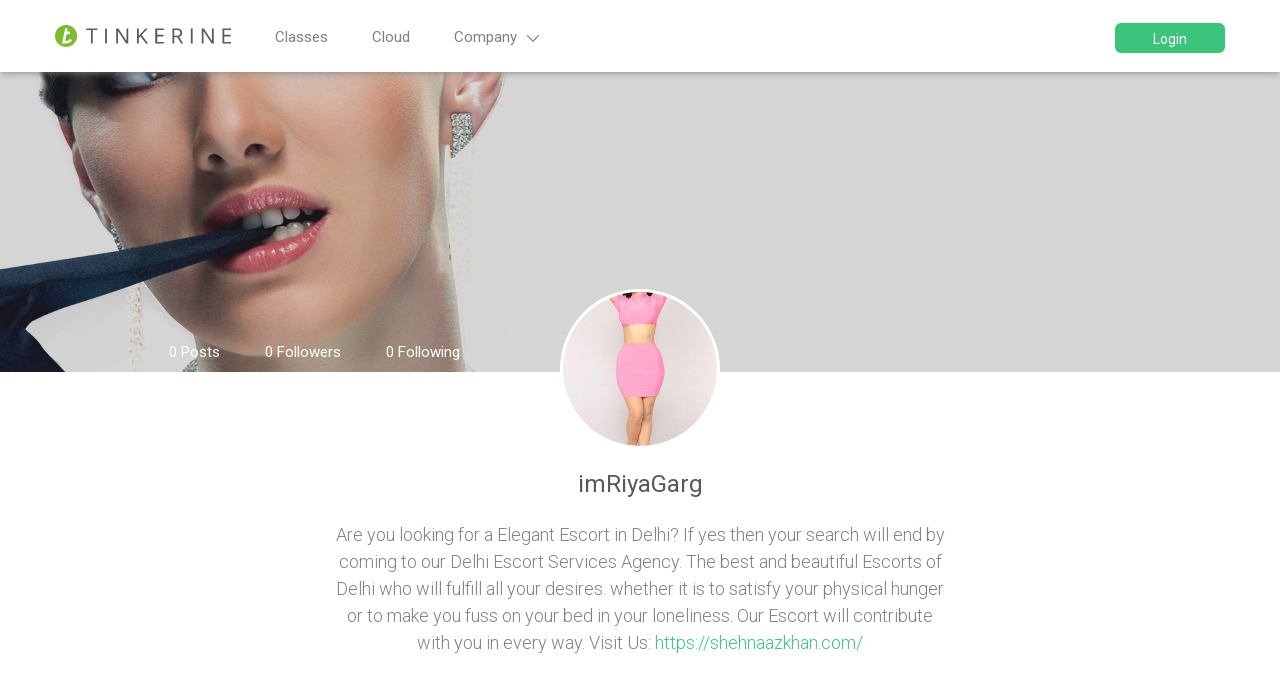

--- FILE ---
content_type: text/html; charset=utf-8
request_url: https://tinkerine.com/user/imriyagarg
body_size: 12891
content:
<!DOCTYPE html>
<html lang="en-GB">
<head>
	<title>imRiyaGarg | Tinkerine</title>
		<meta name="viewport" content="width=device-width, initial-scale=1.0, user-scalable=yes" />
	
	<meta name="content-type" content="text/html; charset=UTF-8" />
	
	<meta name="apple-mobile-web-app-capable" content="yes" />
	
	<meta name="mobile-web-app-capable" content="yes" />
	
	<meta property="og:site_name" content="Tinkerine" />
	
	<meta name="keywords" content="3D printer, 3d printer canada, 3d printing, 3d printing canada, design thinking, critical thinking, makerspace, makerlab, skills development" />
	
	<meta name="msapplication-badge" content="frequency=30; polling-uri=http://tinkerine.com/sitemap.xml" />
	
	<meta name="msapplication-square150x150logo" />
	
	<meta name="title" content="imRiyaGarg" />
	
	<meta name="description" content="Are you looking for a Elegant Escort in Delhi? If yes then your search will end by coming to our Delhi Escort Services Agency. The best and beautiful Escorts of Delhi who will fulfill all your desires. whether it is to satisfy your physical hunger or to make you fuss on your bed in your loneliness. Our Escort will contribute with you in every way.  Visit Us: https:&#x2F;&#x2F;shehnaazkhan.com&#x2F; " />
	
	<meta property="og:title" content="imRiyaGarg" />
	
	<meta property="og:description" content="Are you looking for a Elegant Escort in Delhi? If yes then your search will end by coming to our Delhi Escort Services Agency. The best and beautiful Escorts of Delhi who will fulfill all your desires. whether it is to satisfy your physical hunger or to make you fuss on your bed in your loneliness. Our Escort will contribute with you in every way.  Visit Us: https:&#x2F;&#x2F;shehnaazkhan.com&#x2F; " />
	
	<meta property="og:image" content="//nodebb-test.s3.amazonaws.com/uploads/22912/1e56dad43a82fd1605c811619eca98f9.jpg-2712be94-c9a1-467a-ad3d-c34cc1249e75" />
	
	<meta property="og:image:url" content="//nodebb-test.s3.amazonaws.com/uploads/22912/1e56dad43a82fd1605c811619eca98f9.jpg-2712be94-c9a1-467a-ad3d-c34cc1249e75" />
	<link rel="stylesheet" type="text/css" href="/stylesheet.css?6f4b7fe9-80a8-475a-a722-b078c14688cd" />

	
		<link rel="icon" type="image/x-icon" href="/favicon.ico?6f4b7fe9-80a8-475a-a722-b078c14688cd" />
	
	<link rel="manifest" href="/manifest.json" />
	
	<link rel="stylesheet" href="/plugins/nodebb-plugin-markdown/styles/railscasts.css" />


	<script src="https://cdnjs.cloudflare.com/ajax/libs/clipboard.js/1.5.10/clipboard.min.js"></script>

	<!--[if lt IE 9]>
  		<script src="//cdnjs.cloudflare.com/ajax/libs/es5-shim/2.3.0/es5-shim.min.js"></script>
  		<script src="//cdnjs.cloudflare.com/ajax/libs/html5shiv/3.7/html5shiv.min.js"></script>
  		<script src="//cdnjs.cloudflare.com/ajax/libs/respond.js/1.4.2/respond.min.js"></script>
  		<script>__lt_ie_9__ = 1;</script>
	<![endif]-->


	<script>
		var RELATIVE_PATH = "";
		var config = JSON.parse('{"relative_path":"","version":"1.1.0","siteTitle":"Tinkerine","browserTitle":"Tinkerine","titleLayout":"&#123;pageTitle&#125; | &#123;browserTitle&#125;","showSiteTitle":false,"minimumTitleLength":"0","maximumTitleLength":"5000","minimumPostLength":"0","maximumPostLength":"32767","minimumTagsPerTopic":0,"maximumTagsPerTopic":5,"minimumTagLength":3,"maximumTagLength":15,"hasImageUploadPlugin":true,"useOutgoingLinksPage":false,"allowGuestSearching":false,"allowGuestUserSearching":false,"allowGuestHandles":false,"allowFileUploads":true,"allowTopicsThumbnail":true,"usePagination":true,"disableChat":true,"socketioTransports":["polling","websocket"],"websocketAddress":"","maxReconnectionAttempts":5,"reconnectionDelay":1500,"topicsPerPage":"15","postsPerPage":"512","maximumFileSize":"25000","theme:id":"nodebb-theme-tinku","theme:src":"","defaultLang":"en_GB","userLang":"en_GB","loggedIn":false,"cache-buster":"6f4b7fe9-80a8-475a-a722-b078c14688cd","requireEmailConfirmation":true,"topicPostSort":"oldest_to_newest","categoryTopicSort":"oldest_to_newest","csrf_token":"4ezeK8Dr-BohOE3FMam0Wts3YfZ3BvLj1Rs0","searchEnabled":false,"bootswatchSkin":"default","tutorialsCID":1,"experimentsCID":2,"projectsCID":3,"communityCID":13,"discussionCID":11,"questionsCID":12,"showAndTellCID":10,"communityMadeCID":16,"coursesCID":17,"courseChaptersCID":19,"chapterContentCID":20,"fileUploadEvaluationCID":21,"multipleChoiceTestsCID":22,"multipleChoiceQuestionsCID":23,"challengesCID":26,"storiesCID":29,"certCID":32,"certSubmissionsCID":31,"shortAnswerQuestionCID":33,"shortAnswerTestCID":34,"paywalledCIDs":"37,41","resourcesCID":38,"markdown":{"highlight":1,"theme":"railscasts.css"}}');
		var app = {
			template: "account/profile",
			user: JSON.parse('{"uid":0,"username":"Guest","userslug":"","fullname":"","email":"","picture":"","status":"offline","banned":false,"reputation":0,"email:confirmed":false,"isAdmin":false,"isGlobalMod":false}')
		};
	</script>
	<script src="/nodebb.min.js?6f4b7fe9-80a8-475a-a722-b078c14688cd"></script>
<script>
	require.config({
		baseUrl: "/src/modules",
		waitSeconds: 3,
		urlArgs: "6f4b7fe9-80a8-475a-a722-b078c14688cd",
		paths: {
			'forum': '../client',
			'admin': '../admin',
			'vendor': '../../vendor',
			'plugins': '../../plugins',

            'three': '../../vendor/three/threeSmushed',
            'threeCore': '../../vendor/three/threenew',
            'STLLoader': '../../vendor/three/STLLoader',
            'OrbitControls': '../../vendor/three/OrbitControls',
            'LineMaterial': '../../vendor/three/prettygcode/LineMaterial',
            'LineSegmentsGeometry': '../../vendor/three/prettygcode/LineSegmentsGeometry',

            'LineGeometry': '../../vendor/three/prettygcode/LineGeometry',
            'LineSegments2': '../../vendor/three/prettygcode/LineSegments2',
            'Line2': '../../vendor/three/prettygcode/Line2',
            'Detector': '../../vendor/three/Detector',
            'Stats': '../../vendor/three/stats.min'
		},
		shim: {

			'threeCore': { exports: 'THREE' },
            'STLLoader': { deps: ["threeCore"], exports: 'THREE' },
            'OrbitControls': { deps: ["threeCore"], exports: 'THREE' },
            'LineMaterial': { deps: ["threeCore"], exports: 'THREE' },
            'LineSegmentsGeometry': { deps: ["threeCore"], exports: 'THREE' },
            'LineGeometry': { deps: ["threeCore","LineSegmentsGeometry"], exports: 'THREE' },
            'LineSegments2': { deps: ["threeCore"], exports: 'THREE' },
            'Line2': { deps: ["threeCore", 'LineSegments2'], exports: 'THREE' }
		}
	});
</script>


	

		<!-- Global site tag (gtag.js) - Google Analytics -->
<script async src="https://www.googletagmanager.com/gtag/js?id=UA-50149815-5"></script>
<script>
  window.dataLayer = window.dataLayer || [];
  function gtag(){dataLayer.push(arguments);}
  gtag('js', new Date());

  gtag('config', 'UA-50149815-5');
</script>
	
</head>



<body class="page-user page-user-imriyagarg page-status-200">

  <div id="dropdown-mobile-nav" class="hidden-sm hidden-md hidden-lg">
    <div class="container row-centered">
      <div>
        <ul id="main-menu" class="navbar-nav text-center">
          <li class="shop-dropdown menu-item menu-item-type-post_type menu-item-object-page nav-item v-space-normal">
            <a title="Classes" href="https://tinkerine.thinkific.com" class="mobile-nav-link">Classes</a>
<!--             <a id="mobile-education-button" title="Learn" href="#" class="mobile-nav-link">Learn
              <svg id="mobile-education-arrow" class="arrow" xmlns="http://www.w3.org/2000/svg" data-name="Layer 1" viewBox="0 0 10.46 5.73"><defs></defs><title>arrow-down</title><polyline points="9.96 0.5 5.23 5.23 0.5 0.5"></polyline></svg>
            </a>
            <div id="mobile-education-nav-container">
              <div class="mobile-shop-nav-link"><a href="/courses">3D Printing</a></div>
              <div class="mobile-shop-nav-link"><a href="/challenges">3D Modelling</a></div>
              <div class="mobile-shop-nav-link"><a href="/stories">TinkMakes</a></div>
              <div class="mobile-shop-nav-link"><a href="/resources">TinkChat</a></div>
            </div> -->
          </li>
          <li class="shop-dropdown menu-item menu-item-type-post_type menu-item-object-page nav-item v-space-normal">
            <a title="Cloud" href="/tinkerine-cloud" class="mobile-nav-link">Cloud</a>
          </li>
<!--           <li class="shop-dropdown menu-item menu-item-type-post_type menu-item-object-page nav-item v-space-normal">
            <a id="mobile-shop-button" title="Shop" href="#" class="mobile-nav-link">Products
              <svg id="mobile-shop-arrow" class="arrow" xmlns="http://www.w3.org/2000/svg" data-name="Layer 1" viewBox="0 0 10.46 5.73"><defs></defs><title>arrow-down</title><polyline points="9.96 0.5 5.23 5.23 0.5 0.5"></polyline></svg>
            </a>
            <div id="mobile-shop-nav-container">
              <div class="mobile-shop-nav-link"><a href="https://store-ca.tinkerine.com/products/dittopro">DittoPro 3D Printer</a></div>
              <div class="mobile-shop-nav-link"><a href="https://store-ca.tinkerine.com/products/filament">Filament</a></div>
              <div class="mobile-shop-nav-link"><a href="https://store-ca.tinkerine.com/collections/spare-parts">Accessories</a></div>
              <div class="mobile-shop-nav-link"><a href="/tinkerine-cloud">Tinkerine Cloud</a></div>
              <div class="mobile-shop-nav-link"><a href="https://store-ca.tinkerine.com/collections/ppes">PPE</a></div>
            </div>
          </li> -->
          
<!--           <li class="shop-dropdown menu-item menu-item-type-post_type menu-item-object-page nav-item v-space-normal">
            <a id="mobile-shop-button" title="Shop" href="#" class="mobile-nav-link">Shop
              <svg id="mobile-shop-arrow" class="arrow" xmlns="http://www.w3.org/2000/svg" data-name="Layer 1" viewBox="0 0 10.46 5.73"><defs></defs><title>arrow-down</title><polyline points="9.96 0.5 5.23 5.23 0.5 0.5"></polyline></svg>
            </a>
            <div id="mobile-shop-nav-container">
              <div class="mobile-shop-nav-link"><a href="/courses">3D Printers</a></div>
              <div class="mobile-shop-nav-link"><a href="/challenges">Filament</a></div>
              <div class="mobile-shop-nav-link"><a href="/stories">Accessories</a></div>
            </div>
          </li> -->
          
          <li class="shop-dropdown menu-item menu-item-type-post_type menu-item-object-page nav-item v-space-normal">
            <a id="mobile-company-button" title="Company" href="#" class="mobile-nav-link">Company
              <svg id="mobile-company-arrow" class="arrow" xmlns="http://www.w3.org/2000/svg" data-name="Layer 1" viewBox="0 0 10.46 5.73"><defs></defs><title>arrow-down</title><polyline points="9.96 0.5 5.23 5.23 0.5 0.5"></polyline></svg>
            </a>
            <div id="mobile-company-nav-container">
              <div class="mobile-shop-nav-link"><a href="/about">About Us</a></div>
              <div class="mobile-shop-nav-link"><a href="/contact">Contact Us</a></div>
              <div class="mobile-shop-nav-link"><a href="/stories">Customer Stories</a></div>
              <div class="mobile-shop-nav-link"><a href="/investor">Investors</a></div>
            </div>
          </li>

<!--           <li class="shop-dropdown menu-item menu-item-type-post_type menu-item-object-page nav-item v-space-normal">
            <a id="mobile-company-button" title="Community" href="/community" class="mobile-nav-link">
            	Community
            </a>

          </li> -->

        </ul>
      </div>

    </div>
  </div>

	<!-- <div class="mobile-navbar-overlay hidden-sm hidden-md hidden-lg"></div> -->

	<div class="mobile-navbar hidden-sm hidden-md hidden-lg">
					<div class="mobile-navbar-close-logged-out mobile-navbar-close">
				<a href="#">
					<img class="mobile-navbar-close-btn" src="/plugins/nodebb-theme-tinku/images/close-btn-grey.svg" />
				</a>
			</div>

		<div class="mobile-navbar-content ">
			<a class="grey-link mobile-navbar-close" href="/courses">
				<div class="mobile-navbar-row"><img class="mobile-navbar-icon" src="/plugins/nodebb-theme-tinku/images/courses-icon.svg"><span>Courses &amp; Certificates</span></div>
			</a>

			<a class="grey-link mobile-navbar-close" href="/challenges">
				<div class="mobile-navbar-row"><img class="mobile-navbar-icon" src="/plugins/nodebb-theme-tinku/images/challenges-icon.svg"><span>Challenges</span></div>
			</a>

			<a class="grey-link mobile-navbar-close" href="/category/2/experiments">
				<div class="mobile-navbar-row"><img class="mobile-navbar-icon" src="/plugins/nodebb-theme-tinku/images/experiments-icon.svg"><span>Experiments</span></div>
			</a>
			
			<a class="grey-link mobile-navbar-close" href="/stories">
				<div class="mobile-navbar-row"><img class="mobile-navbar-icon" src="/plugins/nodebb-theme-tinku/images/stories-icon.svg"><span>Stories</span></div>
			</a>

			<a class="grey-link mobile-navbar-close v-space-compact" href="/glossary">
				<div class="mobile-navbar-row"><img class="mobile-navbar-icon" src="/plugins/nodebb-theme-tinku/images/glossary-icon.svg"><span>Glossary</span></div>
			</a>
			
			<a class="grey-link mobile-navbar-close" href="/resources">
				<div class="mobile-navbar-row"><img class="mobile-navbar-icon" src="/plugins/nodebb-theme-tinku/images/teaching-resources.svg"><span>PDFs and Videos</span></div>
			</a>
			
			<a class="grey-link mobile-navbar-close v-space-compact" href="/about">
				<div class="mobile-navbar-row"><img class="mobile-navbar-icon" src="/plugins/nodebb-theme-tinku/images/about-icon.svg"><span>About</span></div>
			</a>

			<hr class="v-space-compact">

							<a class="btn btn--hollow btn--normal mobile-navbar-close" href="/login-to" style="margin-bottom: 10px">Login</a>
				<a class="btn btn--solid btn--normal mobile-navbar-close v-space-tight" href="/register">Sign Up</a>

		</div>


	</div>

	<div class="header" role="navigation" id="header-menu" component="navbar">
		<div class="row" style="margin-left:40px;margin-right:40px">
			<div class="navbar-header" id="top-header">
		        <a href="#" id="mobile-dropdown-button" class="mobile-menu-toggle hidden-md hidden-lg navbar-toggle">
		          <span class="icon-bar"></span>
		          <span class="icon-bar"></span>
		          <span class="icon-bar"></span>        
		        </a>

				<div>
					<a href="/" class="logo-link">
						<img class="forum-logo" src="/plugins/nodebb-theme-tinku/images/tinkerine-logo.svg" />
					</a>
					

					<div component="navbar/title" class="visible-xs">
						<span></span>
					</div>
				</div>


			</div>

			<div class="navbar-collapse collapse navbar-ex1-collapse" id="nav-dropdown">
								<ul class="nav navbar-nav navbar-left">
					<li class="visible-xs">
						<a class="top-nav-links" href='/courses' data-toggle="collapse" data-target=".navbar-collapse">
							<span>Courses</span>
						</a>
					</li>
					<li class="visible-xs">
						<a class="top-nav-links" href='/category/2/experiments' data-toggle="collapse" data-target=".navbar-collapse">
							<span>Experiments</span>
						</a>
					</li>
					<li class="visible-xs">
						<a class="top-nav-links" href='/challenges' data-toggle="collapse" data-target=".navbar-collapse">
							<span>Challenges</span>
						</a>
					</li>

					<li class="visible-xs" data-toggle="collapse" data-target=".navbar-collapse">
						<a href='/community' class="top-nav-links community-header-link">
							<span>Community</span>
						</a>
					</li>
					<li class="visible-xs" data-toggle="collapse" data-target=".navbar-collapse">
						<a href='/about' class="top-nav-links about-header-link">
							<span>About</span>
						</a>
					</li>



					<li class="visible-xs">
						<a class="top-nav-links" href='/user/' data-toggle="collapse" data-target=".navbar-collapse">
							<span>Profile</span>
						</a>
					</li>
					<li class="visible-xs">
						<a class="top-nav-links" href='/user//edit/password' data-toggle="collapse" data-target=".navbar-collapse">
							<span>Settings</span>
						</a>
					</li>
					<li class="visible-xs">
						<a href="/notifications" title="Notifications" class="top-nav-links" data-toggle="collapse" data-target=".navbar-collapse">
							<span>Notifications</span>
						</a>
					</li>
					<li class="visible-xs" component="user/logout" data-toggle="collapse" data-target=".navbar-collapse">
						<a class="top-nav-links" href='#' >
							<span>Logout</span>
						</a>
					</li>


<!-- 					<li class="hidden-xs">
						<a class="top-nav-links grey-link products-header-link">
							<span>Products</span>
							<div class="arrow" id="products-arrow">
								<svg xmlns="http://www.w3.org/2000/svg" data-name="Layer 1" viewBox="0 0 10.46 5.73"><defs></defs><title>arrow-down</title><polyline points="9.96 0.5 5.23 5.23 0.5 0.5"/></svg>
							</div>
						</a>
					</li>
					<li class="hidden-xs">
						<a class="top-nav-links grey-link education-header-link">
							<span>Education</span>
							<div class="arrow" id="education-arrow">
								<svg xmlns="http://www.w3.org/2000/svg" data-name="Layer 1" viewBox="0 0 10.46 5.73"><defs></defs><title>arrow-down</title><polyline points="9.96 0.5 5.23 5.23 0.5 0.5"/></svg>
							</div>
						</a>
					</li> -->

<!-- 					<li class="dropdown hidden-xs">
						<a class="dropdown-toggle top-nav-links grey-link company-header-link" data-toggle="dropdown"  id="company_dropdown">
							<span>Learn</span>
							<div class="arrow" id="company-arrow">
								<svg xmlns="http://www.w3.org/2000/svg" data-name="Layer 1" viewBox="0 0 10.46 5.73"><defs></defs><title>arrow-down</title><polyline points="9.96 0.5 5.23 5.23 0.5 0.5"/></svg>
							</div>
						</a>
						<ul id="company-control-list" class="dropdown-menu dropdown-detailed" aria-labelledby="company_dropdown">

							<li>
								<div class="dropdown-divider"> </div>
								<a id="settings-link" href="/about">
										<div class="link-title">3D Printing</div>
										<div class="link-description">Learn all about 3D printing technologies, materials, and more.</div>
								</a>
							</li>
							<li>
								<div class="dropdown-divider"> </div>
								<a id="settings-link" href="/contact">
										<div class="link-title">3D Modelling</div>
										<div class="link-description">Learn how to create 3D models in popular software programs.</div>
								</a>
							</li>
							<li>
								<div class="dropdown-divider"> </div>
								<a id="settings-link" href="/investor">
										<div class="link-title">TinkMakes</div>
										<div class="link-description">Follow along and make hands-on projects with us.</div>
								</a>
							</li>
							<li>
								<div class="dropdown-divider"> </div>
								<a id="settings-link" href="/investor">
										<div class="link-title">TinkChat</div>
										<div class="link-description">Stay up-to-date with industry news and trends.</div>
								</a>
							</li>
						</ul>
					</li> -->

					<li>
						<a href="https://tinkerine.thinkific.com" class="grey-link top-nav-links"> Classes </a>
					</li>

					<li>
						<a href="/tinkerine-cloud" class="grey-link top-nav-links"> Cloud </a>
					</li>

<!-- 					<li class="dropdown hidden-xs">
						<a class="dropdown-toggle top-nav-links grey-link company-header-link" data-toggle="dropdown"  id="company_dropdown">
							<span>Shop</span>
							<div class="arrow" id="company-arrow">
								<svg xmlns="http://www.w3.org/2000/svg" data-name="Layer 1" viewBox="0 0 10.46 5.73"><defs></defs><title>arrow-down</title><polyline points="9.96 0.5 5.23 5.23 0.5 0.5"/></svg>
							</div>
						</a>
						<ul id="company-control-list" class="dropdown-menu" aria-labelledby="company_dropdown">

							<li>
								<a id="settings-link" href="https://store-ca.tinkerine.com/products/dittopro">
										<div class="link-title">3D Printers</div>
								</a>
							</li>
							<li>
								<a id="settings-link" href="https://store-ca.tinkerine.com/products/filament">
										<div class="link-title">Filament</div>
								</a>
							</li>
							<li>
								<a id="settings-link" href="https://store-ca.tinkerine.com/collections/spare-parts">
										<div class="link-title">Accessories</div>
								</a>
							</li>
						</ul>
					</li> -->

					<li class="dropdown hidden-xs">
						<a class="dropdown-toggle top-nav-links grey-link company-header-link" data-toggle="dropdown"  id="company_dropdown">
							<span>Company</span>
							<div class="arrow" id="company-arrow">
								<svg xmlns="http://www.w3.org/2000/svg" data-name="Layer 1" viewBox="0 0 10.46 5.73"><defs></defs><title>arrow-down</title><polyline points="9.96 0.5 5.23 5.23 0.5 0.5"/></svg>
							</div>
						</a>
						<ul id="company-control-list" class="dropdown-menu" aria-labelledby="company_dropdown">

							<li>
								<a id="settings-link" href="/about">
										<div class="link-title">About Us</div>
								</a>
							</li>
							<li>
								<a id="settings-link" href="/contact">
										<div class="link-title">Contact Us</div>
								</a>
							</li>
							<li>
								<a id="settings-link" href="/stories">
										<div class="link-title">Customer Stories</div>
								</a>
							</li>
							<li>
								<a id="settings-link" href="/investor">
										<div class="link-title">Investor</div>
								</a>
							</li>
						</ul>
					</li>
<!-- 					<li class="hidden-xs">
						<a class="top-nav-links grey-link" href='/community' >
							<span>Community</span>
						</a>
					</li> -->
				</ul>

								<ul id="logged-out-menu" class="nav navbar-nav navbar-right">

					<li class="visible-xs">
						<a class="top-nav-links community-header-link" href='/community' data-toggle="collapse" data-target=".navbar-collapse">
							<span>Community</span>
						</a>
					</li>
					<li class="visible-xs">
						<a class="top-nav-links about-header-link" href='/about' data-toggle="collapse" data-target=".navbar-collapse">
							<span>About</span>
						</a>
					</li>
										<li class="visible-xs">
						<a class="top-nav-links" href="/register" data-toggle="collapse" data-target=".navbar-collapse">
							<!-- <i class="fa fa-pencil visible-xs-inline"></i> -->
							<span>Sign Up</span>
						</a>
					</li>
					<li class="visible-xs">
						<a class="top-nav-links" href="/login-to" data-toggle="collapse" data-target=".navbar-collapse">
							<!-- <i class="fa fa-sign-in visible-xs-inline"></i> -->
							<span>Login</span>
						</a>
					</li>

<!-- 					<li class="hidden-xs">
						<a class="top-nav-links products-header-link">
							<span>Products</span>
							<div class="arrow" id="products-arrow">
								<svg xmlns="http://www.w3.org/2000/svg" data-name="Layer 1" viewBox="0 0 10.46 5.73"><defs></defs><title>arrow-down</title><polyline points="9.96 0.5 5.23 5.23 0.5 0.5"/></svg>
							</div>
						</a>
					</li>
					<li class="hidden-xs">
						<a class="top-nav-links education-header-link" href='#' >
							<span>Education</span>
							<div class="arrow" id="education-arrow">
								<svg xmlns="http://www.w3.org/2000/svg" data-name="Layer 1" viewBox="0 0 10.46 5.73"><defs></defs><title>arrow-down</title><polyline points="9.96 0.5 5.23 5.23 0.5 0.5"/></svg>
							</div>
						</a>
					</li>
					<li class="dropdown hidden-xs">
						<a class="dropdown-toggle top-nav-links company-header-link" data-toggle="dropdown"  id="company_dropdown" href='#' >
							<span>Company</span>
							<div class="arrow" id="company-arrow">
								<svg xmlns="http://www.w3.org/2000/svg" data-name="Layer 1" viewBox="0 0 10.46 5.73"><defs></defs><title>arrow-down</title><polyline points="9.96 0.5 5.23 5.23 0.5 0.5"/></svg>
							</div>
						</a>
						<ul id="company-control-list" class="dropdown-menu" aria-labelledby="company_dropdown">

							<li>
								<a id="settings-link" href="/about">
										<span>About Us</span>
								</a>
							</li>
							<li>
								<a id="settings-link" href="/contact">
										<span>Contact Us</span>
								</a>
							</li>
							<li>
								<a id="settings-link" href="/investor">
										<span>Investor</span>
								</a>
							</li>
							
						</ul>
					</li>
					<li class="hidden-xs">
						<a class="top-nav-links" href='/community' >
							<span>Community</span>
						</a>
					</li> -->

					

					<!-- 					<li class="hidden-xs">
						<a class="top-nav-links btn btn--green btn--header white" href="/register">
						<a class="top-nav-links btn btn--green btn--header white" href="https://skills.tinkerine.com/users/sign_up">
							Get Started
						</a>
					</li> -->

					<li class="hidden-xs">
						<a class="top-nav-links btn btn--green btn--header white" href="/login-to">
							Login
						</a>
					</li>



				</ul>

				<ul class="nav navbar-nav navbar-right pull-right">
					<li>
						<a href="#" id="reconnect" class="hide" title="Connection to Tinkerine has been lost, attempting to reconnect...">
							<i class="fa fa-check"></i>
						</a>
					</li>
				</ul>
			</div>

<script>

</script>

		</div>
	</div>

	<div id="search-bar" class="container-fluid">
		<div id="search-form-div" class="row row-centered">
				<div class="col-centered col-xs-12 col-sm-9 col-md-7">
						<form id="search-form" role="search" method="GET" action="">

							<div id="search-fields">
								<div class="form-group">
									<div style="position:relative;width:75%;display:inline;">
										<input id="search-input" type="text" class="form-control" placeholder="Search" name="query" value="" style="width:100%;">
										<button id="submit-search" type="submit" class="btn btn-small" style="color:#808080;background:#FFF;position:absolute;right:10px;top: -4px;z-index:10;padding:3px 12px;" disabled><i class="fa fa-search story-grey"></i></button>
									</div>
										<a href="#" id="advanced-dd" class="hidden-xs">Advanced
											<div id="advanced-arrow" class="arrow arrow--white">
												<svg xmlns="http://www.w3.org/2000/svg" data-name="Layer 1" viewBox="0 0 10.46 5.73"><defs></defs><title>arrow-down</title><polyline points="9.96 0.5 5.23 5.23 0.5 0.5"></polyline></svg>
											</div>
										</a>
									
								</div>



							</div>

						</form>
				</div>
		</div>


		<div id="advanced-options" class="row row-centered">
			<div class="col-centered col-xs-12 col-sm-9 col-md-7" style="text-align:center;">
				<ul id="option-list" class="nav navbar-nav">
				 <li>
					<span style="color:#FFF;display:inline;margin-right:10px;">Search within:</span>
				</li>
				<li class="btn-li">

						<a id="searchin-btn" class="btn settings-btn btn--long-adv btn-hollow-adv dropdown-toggle" data-toggle="dropdown" id="search-in" href="#" data-searchin="All Categories">All Categories<div id="search-in-arrow" class="arrow arrow--white">
							<svg xmlns="http://www.w3.org/2000/svg" data-name="Layer 1" viewBox="0 0 10.46 5.73"><defs></defs><title>arrow-down</title><polyline points="9.96 0.5 5.23 5.23 0.5 0.5"></polyline></svg>
							</div>
						</a>

						<ul class="dropdown-menu settings-menu" id="cat-menu">
							<li><a class="option-link" id="c-all" href="#" data-searchin="All Categories">All Categories</a></li>
							<li><a class="option-link" id="c-user" href="#" data-searchin="Users">All Users</a></li>
						</ul>

				</li>


				<li>
					<span style="color:#FFF;display:inline;margin-right:10px;">Sort by:</span>
				</li>
				<li class="btn-li">

						<a id="sortby-btn" class="btn settings-btn btn--long-adv btn-hollow-adv dropdown-toggle" data-toggle="dropdown" id="sortby" href="#" data-sortby="Relevant">Relevant<div id="sort-by-arrow" class="arrow arrow--white">
							<svg xmlns="http://www.w3.org/2000/svg" data-name="Layer 1" viewBox="0 0 10.46 5.73"><defs></defs><title>arrow-down</title><polyline points="9.96 0.5 5.23 5.23 0.5 0.5"></polyline></svg></div>
						</a>

						<ul class="dropdown-menu settings-menu" id="sort-menu">
							<li><a class="option-link" id="s-rel" href="#" data-sortby="Relevant">Relevant</a></li>
							<li><a class="option-link" id="s-new" href="#" data-sortby="Newest">Newest</a></li>
							<li><a class="option-link" id="s-old" href="#" data-sortby="Oldest">Oldest</a></li>
							<li><a class="option-link" id="s-pop" href="#" data-sortby="Popularity">Popularity</a></li>

						</ul>

				</li>
				</div>
				</div>

			</div>
		</div>
	</div>

	<div id="products-nav" class="hidden-xs">

			<div class="container row-centered">
<div class="row-centered col-xs-12">
	<a class="products-header-section" id="dittopro-link" href="https://store-ca.tinkerine.com/products/dittopro">
		<div>
			<img src="/plugins/nodebb-theme-tinku/images/dittos-icon.svg" class="learn-header-icon">
			<div class="learn-dropdown-title v-space-compressed">3D Printers</div>
		</div>
	</a>

	<a class="products-header-section" id="filament-link" href="https://store-ca.tinkerine.com/products/filament">
		<div>
			<img src="/plugins/nodebb-theme-tinku/images/filament-icon.svg" class="learn-header-icon">
			<div class="learn-dropdown-title v-space-compressed">Filament</div>
		</div>
	</a>

	<a class="products-header-section" id="accessories-link" href="https://store-ca.tinkerine.com/collections/spare-parts">
		<div>
			<img src="/plugins/nodebb-theme-tinku/images/accessories-icon.svg" class="learn-header-icon">
			<div class="learn-dropdown-title v-space-compressed">Accessories</div>
		</div>
	</a>

	<a class="products-header-section" href="/tinkerine-cloud" id="tinkerine-suite-link">
		<div>
			<img src="/plugins/nodebb-theme-tinku/images/tcloud-icon.svg" class="learn-header-icon">
			<div class="learn-dropdown-title v-space-compressed">Software</div>
		</div>
	</a> 

	<a class="products-header-section" href="https://store-ca.tinkerine.com/collections/ppes" id="tinkerine-suite-link">
		<div>
			<img src="/plugins/nodebb-theme-tinku/images/ppe-icon.svg" class="learn-header-icon">
			<div class="learn-dropdown-title v-space-compressed">PPE</div>
		</div>
	</a> 
</div>
			</div>

	</div>

	<div id="education-nav" class="hidden-xs">

			<div class="container row-centered">
<div class="row-centered col-xs-12 col-lg-12">
	<a class="col-sm-3 learn-header-section" id="courses-link" href="/courses">
		<div>
			<img src="/plugins/nodebb-theme-tinku/images/courses-icon.svg" class="learn-header-icon">
			<div class="learn-dropdown-title v-space-compressed">Courses &amp; Certificates</div>
			<div class="learn-dropdown-description">Learn all about 3D printing</div>
			<div class="learn-dropdown-description">from the experts.</div>
		</div>
	</a>

	<a class="col-sm-3 learn-header-section" id="filament-icon" href="/challenges">
		<div>
			<img src="/plugins/nodebb-theme-tinku/images/challenges-icon.svg" class="learn-header-icon">
			<div class="learn-dropdown-title v-space-compressed">Challenges</div>
			<div class="learn-dropdown-description">Ignite students’ creativity with</div>
			<div class="learn-dropdown-description">hands-on design challenges.</div>
		</div>
	</a>

	<a class="col-sm-3 learn-header-section" id="accessories-icon" href="/stories">
		<div>
			<img src="/plugins/nodebb-theme-tinku/images/stories-icon.svg" class="learn-header-icon">
			<div class="learn-dropdown-title v-space-compressed">Stories</div>
			<div class="learn-dropdown-description">Discover how others are</div>
			<div class="learn-dropdown-description">using 3D printing.</div>
		</div>
	</a>

	<a class="col-sm-3 learn-header-section" href="/resources" id="challenges-link">
		<div>
			<img src="/plugins/nodebb-theme-tinku/images/teaching-resources.svg" class="learn-header-icon">
			<div class="learn-dropdown-title v-space-compressed">Resources</div>
			<div class="learn-dropdown-description">Glossary, worksheets, and guides for STEAM classrooms.</div>
		</div>
	</a> 

</div>
			</div>

	</div>





  	<div class="lightbox-overlay" id="lb-overlay" style="display:none" tabindex="-1">

  		<script>
  			$(document).ready(function() {

  				var relativeUrl = window.location.pathname;
					var isCommunityPage = relativeUrl.startsWith('/community');
					var isAboutPage = relativeUrl.startsWith('/about');

  				if (isCommunityPage) {
  					$('.community-header-link').addClass('selected');
  				} else if(isAboutPage) {
  					$('.about-header-link').addClass('selected');
  				}
  			});

  			$("#searchin-btn").click(function() {
  				$("#search-in-arrow").toggleClass("selected");

  			});

  			$("#sortby-btn").click(function() {
  				$("#sort-by-arrow").toggleClass("selected");
  			});

			$(document).click(function() {
				if ( $('#search-in-arrow').hasClass("selected") ) {
			   		$('#search-in-arrow').toggleClass("selected");
			   	}
				if ( $('#sort-by-arrow').hasClass("selected") ) {
			   		$('#sort-by-arrow').toggleClass("selected");
			   	}
			});

  			$("#cat-menu li a").click(function() {
				$('#searchin-btn').attr('data-searchin', $(this).attr('data-searchin'));
				$('#searchin-btn').html($(this).html() + '<div id="search-in-arrow" class="arrow arrow--white"><svg xmlns="http://www.w3.org/2000/svg" data-name="Layer 1" viewBox="0 0 10.46 5.73"><defs></defs><title>arrow-down</title><polyline points="9.96 0.5 5.23 5.23 0.5 0.5"></polyline></svg></div>');
			});

			$("#sort-menu li a").click(function() {
				$('#sortby-btn').attr('data-sortby', $(this).attr('data-sortby'));				
				$('#sortby-btn').html($(this).html() + '<div id="sort-by-arrow" class="arrow arrow--white"><svg xmlns="http://www.w3.org/2000/svg" data-name="Layer 1" viewBox="0 0 10.46 5.73"><defs></defs><title>arrow-down</title><polyline points="9.96 0.5 5.23 5.23 0.5 0.5"></polyline></svg></div>');
			});

  			function lbClose() {
  				if (ajaxify.mainWindowPage !== undefined) {
  					ajaxify.start(ajaxify.mainWindowPage, false);
  					ajaxify.loadData(ajaxify.mainWindowPage, function() {
  						$('#lb-overlay').css('display','none');
		  				$('html').css('overflow-y','scroll');
		  				$('.overlay-content').css('padding-bottom', '40px');
		  				$('.overlay-content').empty();
		  				$('.overlay-content').attr('id','');

							if($('.hadComposer').length && ajaxify.data.category.parentCid == config.challengesCID) {
								ajaxify.go(config.relative_path + '/challenges/' + $('.hadComposer').attr('data-slug'));
							}
							else if($('.hadComposer').length && ajaxify.data.category.parentCid == config.experimentsCID) {
								ajaxify.go(config.relative_path + '/topic/' + $('.hadComposer').attr('data-slug'));
							}
  					});
  						$('.composerPage>.composer').css('visibility', 'visible');
  				}

  				else {
  					$('#lb-overlay').css('display','none');
	  				$('html').css('overflow-y','scroll');
	  				$('.overlay-content').css('padding-bottom', '40px');
	  				$('.overlay-content').empty();
	  				$('.overlay-content').attr('id','');
						$('.overlay-content').scrollTop();
  					$('.composerPage>.composer').css('visibility', 'visible');
  				}
  				// window.history.back(3);
  				// var currentUrl = window.location.href;
  				// var stateObj = { url: "" };
  				// window.history.pushState("", "", getCookie("prevURL"));
  				// document.cookie = 'prevURL=' + currentUrl + '; path=/'
			}
  			function lbdontClose() {
  				return false;
				}

				function getCookie(cname) {
				    var name = cname + "=";
				    var ca = document.cookie.split(';');
				    for(var i = 0; i <ca.length; i++) {
				        var c = ca[i];
				        while (c.charAt(0)==' ') {
				            c = c.substring(1);
				        }
				        if (c.indexOf(name) == 0) {
				            return c.substring(name.length,c.length);
				        }
				    }
				    return null
				}

				$(document).on('mousedown', function(event) {
				  if ($(event.target).has('.overlay-content').length) {
					lbClose();
				  }
			});

			function emailConfirm() {
				app.remove('email_confirm');
				socket.emit('user.emailConfirm', {}, function(err) {
					if(err) {
						return app.alertError(err.message);
					}
					app.alertSuccess('Confirmation email sent.');
				});
			}

			$(window).on('shown.bs.modal', function() {
				$('.modal-open').css('padding-right', 0);
			});

			// $(window).on('action:ajaxify.end', function() {
			// 	if($('#license-footer').length && app.template !== 'topic') {
			// 		$('#license-footer').remove();
			// 	}
			// });

  		</script>

  		<div class="container">

	  		<div class="overlay-content">
					<button type="button"  id="lb-close" onclick="lbClose()"><img class="close-btn-svg" src="/plugins/nodebb-theme-tinku/images/close-btn.svg"></button>
	  		</div>
  		</div>

  	</div>


	<div class="container-fluid" id="content" component="content">
	<noscript>
		<div class="alert alert-danger">
			<p>
				Your browser does not seem to support JavaScript. As a result, your viewing experience will be diminished, and you have been placed in <strong>read-only mode</strong>.
			</p>
			<p>
				Please download a browser that supports JavaScript, or enable it if it's disabled (i.e. NoScript).
			</p>
		</div>
	</noscript>
<div class="account row">
<div class="cover" component="account/cover" style="background-image: url(//nodebb-test.s3.amazonaws.com/uploads/22912/profileCover-6dae4cbc-039c-4cba-a9a8-1ff426dc2ff8);background-position:50% 50%;">
	<div class="col-lg-12 col-xs-12" id="profile-grad">
	<div class="row row-centered" id="profile-pic">
		<div class="col-centered">
												<div class="user-profile-picture" style="background-image: url(&quot;//nodebb-test.s3.amazonaws.com/uploads/22912/1e56dad43a82fd1605c811619eca98f9.jpg-2712be94-c9a1-467a-ad3d-c34cc1249e75&quot;)"></div>


	</div>
		
	<div class="nav-div hidden-md hidden-sm hidden-xs">
	<ul class="nav nav-tabs" id="profile-tabs">
		<li>
			<a id="account-posts" href="/user/imriyagarg/topics">0 Posts</a>
		</li>
		<li>
			<a id="account-followers" href="/user/imriyagarg/followers">0 Followers</a>
		</li>
		<li>
			<a id="account-following" href="/user/imriyagarg/following">0 Following</a>
		</li>

	</ul>
	</div>

</div>



</div>
</div>

<script>
	switch(app.template) {

		case 'account/topics':
			$('#account-posts').addClass('tab-selected');
			break;

		case 'account/followers':
			$('#account-followers').addClass('tab-selected');
			break;

		case 'account/following':
			$('#account-following').addClass('tab-selected');
			break;

		default:
			break;
	}

</script>

<a href='#' id='pdf-redirect'></a>
<div class="container">
	<div class="row-centered">
		<div class="col-lg-8 col-md-9 col-sm-10 col-xs-12 account-block col-centered">

						<div class="text-center" >


																<span class="account-username"> imRiyaGarg</span>

								

								


							

						</div>


												<div component="aboutme" class="text-center" id="about-me">
						<p>Are you looking for a Elegant Escort in Delhi? If yes then your search will end by coming to our Delhi Escort Services Agency. The best and beautiful Escorts of Delhi who will fulfill all your desires. whether it is to satisfy your physical hunger or to make you fuss on your bed in your loneliness. Our Escort will contribute with you in every way.  Visit Us: <a href="https://shehnaazkhan.com/" rel="nofollow">https://shehnaazkhan.com/</a></p>

						</div>
						<div class="mobile-stats-div row visible-md visible-sm visible-xs">
						<div class="col-xs-4 text-center">
							<a href="/user/imriyagarg/topics" id="mobile-posts" class="mobile-stats">
								<p>0</p>
								<p>Posts</p>
							</a>
						</div>
						<div class="col-xs-4 text-center">
							<a href="/user/imriyagarg/followers" id="mobile-followers" class="mobile-stats">
								<p>0</p>
								<p>Followers</p>
							</a>
						</div>
						<div class="col-xs-4 text-center">
							<a href="/user/imriyagarg/following" id="mobile-following" class="mobile-stats">
								<p>0</p>
								<p>Following</p>
							</a>
						</div>
						</div>

			</div>
			
		</div>

				<div class="row">
					<div class="row-centered">
					<div class='col-xs-12 col-md-4 col-centered'><div id='info-panel'style='min-height:320px;'><span class="account-bio-value"><img class="bio-image" id="bio-occupation" src="/plugins/nodebb-theme-tinku/images/occupation.svg">Model Dating</span><span class="account-bio-value"><img class="bio-image" id="bio-location" src="/plugins/nodebb-theme-tinku/images/location.svg">Delhi</span><span class="account-bio-value"><img class="bio-image" id="bio-joined" src="/plugins/nodebb-theme-tinku/images/joined.svg">Joined <span style="display:inline;" class="timeago account-bio-value" title="2023-10-27T06:56:26.097Z"></span></span><hr class='profile-break'><div id='social-images' style='width:100%'><a href="#" id="social-website" target="_blank"><img class="social-icon" src="/plugins/nodebb-theme-tinku/images/website.svg"></a></div></div></div>
					<!--  -->
			
		</div>
	</div>

	

	



</div>

</div>

	<br/>
	<div id="user-action-alert" class="alert alert-success hide"></div>

</div>

<div class="modal fade" id="orderCertModal" tabindex="-1" role="dialog" aria-labelledby="exampleModalLabel" aria-hidden="true">
  <div class="modal-dialog" role="document">
    <div class="modal-content" style="padding: 15px 30px 45px 30px">
      <div class="modal-header" style="border:none;">
        <button id="cert-modal-btn" type="button" class="close font-size-48 font-weight-light light-grey pull-right" data-dismiss="modal" aria-label="Close">
          <span aria-hidden="true">&times;</span>
        </button>
      </div>
      <div class="modal-body">
        <div class="row row-centered">
        	<div class="col-xs-6 col-centered">

				<div class="settings-dropdown v-space-normal">
					<div class="btn-group settings-group">
						<label class="order-label dark-grey font-size-16 font-weight-heavy" for="order-shipping">Your shipping destination:</label>
						<a id="order-shipping" style="width:100%;" class="btn settings-btn btn--long btn-hollow-grey dropdown-toggle" data-toggle="dropdown" href="#">
						Canada<div class="arrow pull-right">
							<svg xmlns="http://www.w3.org/2000/svg" data-name="Layer 1" viewBox="0 0 10.46 5.73"><defs></defs><title>arrow-down</title><polyline points="9.96 0.5 5.23 5.23 0.5 0.5"></polyline></svg>
						</div></a>

						<ul id="order-menu" class="dropdown-menu settings-menu">
							<li><a id="dd-can" class="xs-settings" href="#" style="color:#29ABE2">Canada</a></li>
							<li><a id="dd-us" class="xs-settings" href="#">United States</a></li>
							<li><a id="dd-other" class="xs-settings" href="#">Other (International)</a></li>
						</ul>
					</div>
				</div>
				<div>
					<a href="#" id="order-link" class="btn btn--green btn--long btn--solid" style="width:100%">Next</a>
        		</div>
        	</div>

			</div>
		</div>



      </div>
      <div class="modal-footer text-center" style="border:none">
        <div class="row row-centered">
        	<div class="col-xs-6 col-centered">
        		
        </div>
      </div>
    </div>
   
  </div>
</div>

<div class="modal fade" id="exampleModal" tabindex="-1" role="dialog" aria-labelledby="exampleModalLabel" aria-hidden="true">
  <div class="modal-dialog" role="document">
    <div class="modal-content" style="padding: 15px 30px 45px 30px">
      <div class="modal-header" style="border:none;">
        <button id="cert-modal-btn" type="button" class="close font-size-48 font-weight-light light-grey pull-right" data-dismiss="modal" aria-label="Close">
          <span aria-hidden="true">&times;</span>
        </button>
      </div>
      <div class="modal-body">
        <div class="row row-centered">
        	<div class="col-xs-6 col-centered">
		        <div class="control-group v-space-normal">
					<label class="order-label dark-grey font-size-16 font-weight-heavy" for="certName">Your name on the certificate:</label>
					<div class="controls">
						<input class="form-control basic-info-input" type="text" id="certName" placeholder="Full name ex. John Doe">
						
					</div>
				</div>

				 <div class="control-group v-space-normal">
					<label class="order-label dark-grey font-size-16 font-weight-heavy" for="certName">Confirm:</label>
					<div class="controls">
						<input class="form-control basic-info-input" type="text" id="certNameConfirm" placeholder="Confirm Name">
						
					</div>
				</div>




			<!--	<div class="settings-dropdown v-space-normal">
					<div class="btn-group settings-group">
						<label class="order-label dark-grey font-size-16 font-weight-heavy" for="order-shipping">Your shipping destination:</label>
						<a id="order-shipping" style="width:100%;" class="btn settings-btn btn--long btn-hollow-grey dropdown-toggle" data-toggle="dropdown" href="#">
						Canada<div class="arrow pull-right">
							<svg xmlns="http://www.w3.org/2000/svg" data-name="Layer 1" viewBox="0 0 10.46 5.73"><defs></defs><title>arrow-down</title><polyline points="9.96 0.5 5.23 5.23 0.5 0.5"></polyline></svg>
						</div></a>

						<ul id="order-menu" class="dropdown-menu settings-menu">
							<li><a id="dd-can" class="xs-settings" href="#" style="color:#29ABE2">Canada</a></li>
							<li><a id="dd-us" class="xs-settings" href="#">United States</a></li>
							<li><a id="dd-other" class="xs-settings" href="#">Other (International)</a></li>
						</ul>
					</div>
				</div> -->
				<div>
					<a href="#" id="shopify-link" class="btn btn--green btn--long btn--solid" style="width:100%" disabled>Next</a>
        		</div>
        	</div>

			</div>
		</div>



      </div>
      <div class="modal-footer text-center" style="border:none">
        <div class="row row-centered">
        	<div class="col-xs-6 col-centered">
        		
        </div>
      </div>
    </div>
   
  </div>
</div>

<script>


	if('https:&#x2F;&#x2F;shehnaazkhan.com&#x2F;' !== '' && 'https:&#x2F;&#x2F;shehnaazkhan.com&#x2F;' !== null && 'https:&#x2F;&#x2F;shehnaazkhan.com&#x2F;' !== undefined) {
		var url = 'https:&#x2F;&#x2F;shehnaazkhan.com&#x2F;';
		// url.replace('&#x2F;', '');
		console.log('https:&#x2F;&#x2F;shehnaazkhan.com&#x2F;');
		if(url.indexOf("http://") === 0 || url.indexOf("https://") === 0) {

			$('#social-website').attr('href', url);
		}

		else {
		$('#social-website').attr('href', 'http://https:&#x2F;&#x2F;shehnaazkhan.com&#x2F;');
		}

		$('#social-website').removeClass('hide');
	}

	if('' !== '' && '' !== null && '' !== undefined) {
		var url = '';

		if(url.indexOf("http://") === 0 || url.indexOf("https://") === 0) {
			$('#social-facebook').attr('href', url);
		}
		else {
		$('#social-facebook').attr('href', 'http://');
	    }
		$('#social-facebook').removeClass('hide');
	}

	if('' !== '' && '' !== null && '' !== undefined) {
		var url = '';

		if(url.indexOf("http://") === 0 || url.indexOf("https://") === 0) {
			$('#social-twitter').attr('href', url);
		}
		else {
		$('#social-twitter').attr('href', 'http://');
		}
		$('#social-twitter').removeClass('hide');
	}

	if('' !== '' && '' !== null && '' !== undefined) {
		var url = '';

		if(url.indexOf("http://") === 0 || url.indexOf("https://") === 0) {
			$('#social-instagram').attr('href', url);
		}
		else {
		$('#social-instagram').attr('href', 'http://');
		}
		$('#social-instagram').removeClass('hide');
	}

	if('' !== '' && '' !== null && '' !== undefined) {
		var url = '';

		if(url.indexOf("http://") === 0 || url.indexOf("https://") === 0) {
			$('#social-youtube').attr('href', url);
		}
		else {
		$('#social-youtube').attr('href', 'http://');
		}
		$('#social-youtube').removeClass('hide');
	}

	if('' !== '' && '' !== null && '' !== undefined) {

		var url = '';

		if(url.indexOf("http://") === 0 || url.indexOf("https://") === 0) {
			$('#social-linkedIn').attr('href', url);
		}
		else {
		$('#social-linkedIn').attr('href', 'http://');
		}
		$('#social-linkedIn').removeClass('hide');
	}

</script>
	</div><!-- END container -->

	<div class="hide">
<script type="text/tpl" data-template="500">
<div class="alert alert-danger">
	<strong>Internal error.</strong>
	<p>Oops! Looks like something went wrong!</p>
	<p></p>
	

</div>
</script>
	</div>

	<div class="topic-search hidden">
		<div class="btn-group">
			<button type="button" class="btn btn-default count"></button>
			<button type="button" class="btn btn-default prev"><i class="fa fa-fw fa-angle-up"></i></button>
			<button type="button" class="btn btn-default next"><i class="fa fa-fw fa-angle-down"></i></button>
		</div>
	</div>
	<div component="toaster/tray" class="alert-window"></div>

	<script>
		require(['forum/footer']);
	</script>
<div id="tinkerine-footer">
	<div id="footer-container" class="container">
		<div style="text-align:left" class="row">
			<div class="col-sm-3 v-space-loose">
				<div class="v-space-compact font-weight-heavy font-size-14">ABOUT</div>
				<div class="footer-link"><a href="/about" class="">About Us</a></div>
				<div class="footer-link"><a href="/contact" class="">Contact Us</a></div>
				<!-- <a href="" class="">Careers</a href=""> -->
				<div class="footer-link"><a href="/investor" class="">Investor</a></div>
			</div>

			<div class="col-sm-3 v-space-looser">
				<div class="v-space-compact font-weight-heavy font-size-14">SUPPORT</div>
				<div class="footer-link"><a href="/tos" class="">Terms of Services</a></div>
				<div class="footer-link"><a href="/sales-policies" class="">Sales Policies</a></div>
				<div class="footer-link"><a href="/documentation" class="">Documentation</a></div>
				<!-- <div class="footer-link"><a href="https://tinkerine.freshdesk.com/support/home" class="">Troubleshooting</a></div> -->
			</div>

			<div class="col-sm-3 v-space-looser">
				<div class="v-space-compact font-weight-heavy font-size-14">OTHER PRODUCTS</div>
				<div class="footer-link"><a href="/tinkerine-cloud" class="">Tinkerine Cloud</a></div>
				<div class="footer-link"><a href="https://store-ca.tinkerine.com/products/dittopro" class="">DittoPro Series 3D Printer</a></div>
				<div class="footer-link"><a href="https://store-ca.tinkerine.com/products/filament" class="">PLA Filament</a></div>
				<div class="footer-link"><a href="https://store-ca.tinkerine.com/collections/spare-parts" class="">3D Printing Accessories</a></div>
			</div>
<!-- 			<div class="col-sm-3 v-space-looser">
				<div class="v-space-compact font-weight-heavy">PROGRAMS</div>
				<div class="footer-link"><a href="/covid19" class="">COVID-19 Response</a></div>
				<div class="footer-link"><a href="https://store-ca.tinkerine.com/products/wavefront-face-shield-donation" class="">Tinkerine x Wavefront Centre</a></div>
				<div class="footer-link"><a href="https://store-ca.tinkerine.com/products/food-banks-canada-bundle" class="">Tinkerine x Food Banks Canada</a></div>
				<div class="footer-link"><a href="https://store-ca.tinkerine.com/products/face-mask-clear-campaign" class="">Face Mask Clear Campaign</a></div>

				<div class="footer-link"><a href="/design-lab-at-home" class="">Design Lab at Home</a></div>
				<div class="footer-link"><a href="/tradeup" class="">Trade-Up</a></div>
			</div> -->

			<div class="col-sm-3">
				<div class="v-space-compact font-weight-heavy font-size-14">STAY IN TOUCH</div>
				<div>
					<a href="https://facebook.com/tinkerines/" target="_blank" class="footer-icon">
						<img src="/plugins/nodebb-theme-tinku/images/facebook-icon.svg" /> 
					</a>
					<a href="https://twitter.com/tinkerine" target="_blank" class="footer-icon">
						<img src="/plugins/nodebb-theme-tinku/images/twitter-icon.svg" /> 
					</a>
					<a href="https://www.instagram.com/tinkerine/" target="_blank" class="footer-icon">
						<img src="/plugins/nodebb-theme-tinku/images/instagram-icon.svg" /> 
					</a>
					<a href="https://www.youtube.com/user/tinkerine" target="_blank" class="footer-icon">
						<img src="/plugins/nodebb-theme-tinku/images/youtube-icon.svg" /> 
					</a>
				</div>
			</div>
		</div>

		<div class="footer-break"></div>

<!-- 		<div class="col-sm-12 text-center" style="margin-bottom:10px">
			<p class="footer-powered-by footer-text">Powered By</p>
			<a href="/" class="footer-logo">
				<img src="/plugins/nodebb-theme-tinku/images/tinkerine-logo-white.svg" /> 
			</a>
		</div> -->

		<div class="col-sm-12 text-center">
			<p class="footer-copyright">© 2023 Tinkerine Studios Ltd. All rights reserved.</p>
		</div>

	</div>

</div>

<!-- <script>
	$(document).ready(function() {
	  
		adjustContentPadding();
	});

	$(window).resize(function() {
		adjustContentPadding();
	});

	function adjustContentPadding() {
		$('#content').css('padding-bottom', $('#tinkerine-footer').height());
		
	}

</script> -->
</body>
</html>
<script id="ajaxify-data" type="application/json">{"username":"imRiyaGarg","userslug":"imriyagarg","email":"","joindate":1698389786097,"lastonline":1698813601795,"picture":"//nodebb-test.s3.amazonaws.com/uploads/22912/1e56dad43a82fd1605c811619eca98f9.jpg-2712be94-c9a1-467a-ad3d-c34cc1249e75","fullname":"imRiyaGarg","location":"Delhi","birthday":"","website":"https:&#x2F;&#x2F;shehnaazkhan.com&#x2F;","signature":"","uploadedpicture":"//nodebb-test.s3.amazonaws.com/uploads/22912/1e56dad43a82fd1605c811619eca98f9.jpg-2712be94-c9a1-467a-ad3d-c34cc1249e75","profileviews":451,"reputation":0,"postcount":0,"topiccount":0,"lastposttime":0,"banned":false,"status":"offline","uid":22912,"passwordExpiry":0,"cover:url":"//nodebb-test.s3.amazonaws.com/uploads/22912/profileCover-6dae4cbc-039c-4cba-a9a8-1ff426dc2ff8","company":"","twitter":"","facebook":"","youtube":"","occupation":"Model Dating","linkedIn":"","instagram":"","showemail":"","aboutme":"<p>Are you looking for a Elegant Escort in Delhi? If yes then your search will end by coming to our Delhi Escort Services Agency. The best and beautiful Escorts of Delhi who will fulfill all your desires. whether it is to satisfy your physical hunger or to make you fuss on your bed in your loneliness. Our Escort will contribute with you in every way.  Visit Us: <a href=\"https://shehnaazkhan.com/\" rel=\"nofollow\">https://shehnaazkhan.com/<\/a><\/p>\n","email:confirmed":true,"icon:text":"I","icon:bgColor":"#e65100","joindateISO":"2023-10-27T06:56:26.097Z","lastonlineISO":"2023-11-01T04:40:01.795Z","age":0,"emailClass":"hide","yourid":0,"theirid":22912,"isAdmin":false,"isGlobalModerator":false,"canBan":false,"canChangePassword":false,"isSelf":false,"showHidden":false,"groups":[],"disableSignatures":true,"reputation:disabled":false,"downvote:disabled":true,"profile_links":[],"sso":[],"websiteLink":"https:&#x2F;&#x2F;shehnaazkhan.com&#x2F;","websiteName":"shehnaazkhan.com&#x2F;","followingCount":0,"followerCount":0,"groupTitle":"","cover:position":"50% 50%","username:disableEdit":false,"email:disableEdit":false,"topics":[],"certname":null,"settings":{"showemail":false,"showfullname":true,"openOutgoingLinksInNewTab":true,"dailyDigestFreq":"off","usePagination":true,"topicsPerPage":15,"postsPerPage":512,"notificationSounds":false,"userLang":"en_GB","followTopicsOnCreate":true,"followTopicsOnReply":true,"sendChatNotifications":false,"sendPostNotifications":false,"restrictChat":false,"topicSearchEnabled":false,"delayImageLoading":true,"groupTitle":"","homePageRoute":"","scrollToMyPost":false,"topicView":"card","topicPostSort":"oldest_to_newest","categoryTopicSort":"oldest_to_newest","bootswatchSkin":"default"},"nextStart":9,"isFollowing":false,"breadcrumbs":[{"text":"[[global:home]]","url":"/"},{"text":"imRiyaGarg"}],"title":"imRiyaGarg","courses":[],"userInfo":{"occupation":"Model Dating","company":"","location":"Delhi","joindate":"2023-10-27T06:56:26.097Z","email":"","showemail":false,"isSelf":false,"website":"https:&#x2F;&#x2F;shehnaazkhan.com&#x2F;","facebook":"","twitter":"","instagram":"","youtube":"","linkedin":"","isAdmin":false,"numCerts":2},"certs":{"464":{"tid":464,"uid":0,"cid":32,"mainPid":697,"title":"Essentials Certification","slug":"464/essentials-certification","timestamp":1485976904134,"lastposttime":1485976904142,"postcount":1,"viewcount":8586,"locked":false,"deleted":false,"pinned":false,"sourceProject":null,"subtitle":"","summary":"","myUid":"","thumb":"//nodebb-test.s3.amazonaws.com/uploads/1/defaultcert.png-701a4aaf-aea6-47c4-a165-9947e3394e40","titleRaw":"Essentials Certification","timestampISO":"2017-02-01T19:21:44.134Z","lastposttimeISO":"2017-02-01T19:21:44.142Z","category":{"cid":32,"name":"Certification Sets","icon":"fa-comments","bgColor":"#7CAFC2","color":"#fff","slug":"32/certification-sets","parentCid":0,"disabled":false,"image":null},"user":{"postcount":663,"uid":0,"username":"[[global:guest]]","fullname":null,"userslug":"","reputation":null,"picture":"","signature":null,"banned":null,"status":null,"icon:text":"?","icon:bgColor":"#aaa","banned_until":0,"banned_until_readable":"Not Banned"},"teaser":{"pid":697,"uid":0,"tid":464,"content":"<p>This is the certification tests for the Essential 3D printing skills.<\/p>","embed":null,"allFilesDownloadLink":null,"projectImages":[{"imageUrl":"//nodebb-test.s3.amazonaws.com/uploads/1/defaultcert.png-701a4aaf-aea6-47c4-a165-9947e3394e40"},{"imageUrl":"//nodebb-test.s3.amazonaws.com/uploads/1/essentials-ribbon-comp.png-42dc54ae-b7e7-4f5e-b7a0-06e5d0aa0bf9"}],"resources":[],"subtitle":"Become a better you. Get certified in essential 3D printing knowledge.","summary":"","courseids":[253,255,256,337,338],"mctid":461,"satid":462,"fuid":463,"setCID":18,"timestamp":1485976904142,"certPDF":"essentials-certificate-template.pdf","upvotes":null,"user":{"uid":0,"username":"[[global:guest]]","userslug":"","picture":"","icon:text":"?","icon:bgColor":"#aaa"},"timestampISO":"2017-02-01T19:21:44.142Z","index":1},"tags":[],"parentCid":0,"greyOutCourses":[],"greyOutChallenges":[],"isOwner":false,"ignored":false,"unread":true,"bookmark":null,"unreplied":false,"featuredAnswer":false,"index":0,"pdflink":null,"required":{"quiz":true,"shortAnswer":true,"upload":true}},"584":{"tid":584,"uid":0,"cid":32,"mainPid":849,"title":"Educator&#x27;s Certification (Elementary)","slug":"584/educator-s-certification-elementary","timestamp":1492559887628,"lastposttime":1492559887638,"postcount":1,"viewcount":6092,"locked":false,"deleted":false,"pinned":false,"sourceProject":null,"subtitle":"","summary":"","myUid":"","thumb":"//nodebb-test.s3.amazonaws.com/uploads/1/pdelemcert.png-79196646-3e35-4575-9c78-f0431b6e76e7","titleRaw":"Educator's Certification (Elementary)","timestampISO":"2017-04-18T23:58:07.628Z","lastposttimeISO":"2017-04-18T23:58:07.638Z","category":{"cid":32,"name":"Certification Sets","icon":"fa-comments","bgColor":"#7CAFC2","color":"#fff","slug":"32/certification-sets","parentCid":0,"disabled":false,"image":null},"user":{"postcount":663,"uid":0,"username":"[[global:guest]]","fullname":null,"userslug":"","reputation":null,"picture":"","signature":null,"banned":null,"status":null,"icon:text":"?","icon:bgColor":"#aaa","banned_until":0,"banned_until_readable":"Not Banned"},"teaser":{"pid":849,"uid":0,"tid":584,"content":"<p class=\"col-xs-12\">-<br /><\/p>","embed":null,"allFilesDownloadLink":null,"projectImages":[{"imageUrl":"//nodebb-test.s3.amazonaws.com/uploads/1/pdelemcert.png-79196646-3e35-4575-9c78-f0431b6e76e7"},{"imageUrl":"/uploads/files/1495647558789-asset-1.svg"}],"resources":[],"subtitle":"Complete the course and create a lesson plan to receive a certificate!","summary":"","courseids":[582],"mctid":null,"satid":null,"certPDF":"essentials-certificate-template.pdf","fuid":583,"setCID":37,"timestamp":1492559887638,"upvotes":null,"user":{"uid":0,"username":"[[global:guest]]","userslug":"","picture":"","icon:text":"?","icon:bgColor":"#aaa"},"timestampISO":"2017-04-18T23:58:07.638Z","index":1},"tags":[],"parentCid":0,"greyOutCourses":[],"greyOutChallenges":[],"isOwner":false,"ignored":false,"unread":true,"bookmark":null,"unreplied":false,"featuredAnswer":false,"index":1,"pdflink":null,"required":{"quiz":false,"shortAnswer":false,"upload":true}},"numCerts":2,"certname":null,"isSelf":false},"pdflinks":null,"loggedIn":false,"relative_path":"","template":{"name":"account/profile","account/profile":true},"url":"/user/imriyagarg","bodyClass":"page-user page-user-imriyagarg page-status-200"}</script>

--- FILE ---
content_type: text/css; charset=utf-8
request_url: https://tinkerine.com/stylesheet.css?6f4b7fe9-80a8-475a-a722-b078c14688cd
body_size: 77964
content:
/*! normalize.css v3.0.2 | MIT License | git.io/normalize */@import url(https://fonts.googleapis.com/css?family=Roboto:300,300i,400,500,700);html{font-family:sans-serif;-ms-text-size-adjust:100%;-webkit-text-size-adjust:100%;-webkit-font-smoothing:antialiased}body{margin:0}article,aside,details,figcaption,figure,footer,header,hgroup,main,menu,nav,section,summary{display:block}audio,canvas,progress,video{display:inline-block;vertical-align:baseline}audio:not([controls]){display:none;height:0}[hidden],template{display:none}a{background-color:transparent}a:active,a:hover{outline:0}abbr[title]{border-bottom:1px dotted}b,strong{font-weight:bold}dfn{font-style:italic}h1{font-size:2em;margin:.67em 0}mark{background:#ff0;color:#000}small{font-size:80%}sub,sup{font-size:75%;line-height:0;position:relative;vertical-align:baseline}sup{top:-0.5em}sub{bottom:-0.25em}img{border:0}svg:not(:root){overflow:hidden}figure{margin:1em 40px}hr{box-sizing:content-box;height:0}pre{overflow:auto}code,kbd,pre,samp{font-family:monospace,monospace;font-size:1em}button,input,optgroup,select,textarea{color:inherit;font:inherit;margin:0}button{overflow:visible}button,select{text-transform:none}button,html input[type="button"],input[type="reset"],input[type="submit"]{-webkit-appearance:button;cursor:pointer}button[disabled],html input[disabled]{cursor:default}button::-moz-focus-inner,input::-moz-focus-inner{border:0;padding:0}input{line-height:normal}input[type="checkbox"],input[type="radio"]{box-sizing:border-box;padding:0}input[type="number"]::-webkit-inner-spin-button,input[type="number"]::-webkit-outer-spin-button{height:auto}input[type="search"]{-webkit-appearance:textfield;box-sizing:content-box}input[type="search"]::-webkit-search-cancel-button,input[type="search"]::-webkit-search-decoration{-webkit-appearance:none}fieldset{border:1px solid #c0c0c0;margin:0 2px;padding:.35em .625em .75em}legend{border:0;padding:0}textarea{overflow:auto}optgroup{font-weight:bold}table{border-collapse:collapse;border-spacing:0}td,th{padding:0}/*! Source: https://github.com/h5bp/html5-boilerplate/blob/master/src/css/main.css */@media print{*,*:before,*:after{background:transparent !important;color:#000 !important;box-shadow:none !important;text-shadow:none !important}a,a:visited{text-decoration:underline}a[href]:after{content:" (" attr(href) ")"}abbr[title]:after{content:" (" attr(title) ")"}a[href^="#"]:after,a[href^="javascript:"]:after{content:""}pre,blockquote{border:1px solid #999;page-break-inside:avoid}thead{display:table-header-group}tr,img{page-break-inside:avoid}img{max-width:100% !important}p,h2,h3{orphans:3;widows:3}h2,h3{page-break-after:avoid}select{background:#fff !important}.navbar{display:none}.btn>.caret,.dropup>.btn>.caret{border-top-color:#000 !important}.label{border:1px solid #000}.table{border-collapse:collapse !important}.table td,.table th{background-color:#fff !important}.table-bordered th,.table-bordered td{border:1px solid #ddd !important}}@font-face{font-family:'Glyphicons Halflings';src:url('../fonts/glyphicons-halflings-regular.eot');src:url('../fonts/glyphicons-halflings-regular.eot?#iefix') format('embedded-opentype'),url('../fonts/glyphicons-halflings-regular.woff2') format('woff2'),url('../fonts/glyphicons-halflings-regular.woff') format('woff'),url('../fonts/glyphicons-halflings-regular.ttf') format('truetype'),url('../fonts/glyphicons-halflings-regular.svg#glyphicons_halflingsregular') format('svg')}.glyphicon{position:relative;top:1px;display:inline-block;font-family:'Glyphicons Halflings';font-style:normal;font-weight:normal;line-height:1;-webkit-font-smoothing:antialiased;-moz-osx-font-smoothing:grayscale}.glyphicon-asterisk:before{content:"\2a"}.glyphicon-plus:before{content:"\2b"}.glyphicon-euro:before,.glyphicon-eur:before{content:"\20ac"}.glyphicon-minus:before{content:"\2212"}.glyphicon-cloud:before{content:"\2601"}.glyphicon-envelope:before{content:"\2709"}.glyphicon-pencil:before{content:"\270f"}.glyphicon-glass:before{content:"\e001"}.glyphicon-music:before{content:"\e002"}.glyphicon-search:before{content:"\e003"}.glyphicon-heart:before{content:"\e005"}.glyphicon-star:before{content:"\e006"}.glyphicon-star-empty:before{content:"\e007"}.glyphicon-user:before{content:"\e008"}.glyphicon-film:before{content:"\e009"}.glyphicon-th-large:before{content:"\e010"}.glyphicon-th:before{content:"\e011"}.glyphicon-th-list:before{content:"\e012"}.glyphicon-ok:before{content:"\e013"}.glyphicon-remove:before{content:"\e014"}.glyphicon-zoom-in:before{content:"\e015"}.glyphicon-zoom-out:before{content:"\e016"}.glyphicon-off:before{content:"\e017"}.glyphicon-signal:before{content:"\e018"}.glyphicon-cog:before{content:"\e019"}.glyphicon-trash:before{content:"\e020"}.glyphicon-home:before{content:"\e021"}.glyphicon-file:before{content:"\e022"}.glyphicon-time:before{content:"\e023"}.glyphicon-road:before{content:"\e024"}.glyphicon-download-alt:before{content:"\e025"}.glyphicon-download:before{content:"\e026"}.glyphicon-upload:before{content:"\e027"}.glyphicon-inbox:before{content:"\e028"}.glyphicon-play-circle:before{content:"\e029"}.glyphicon-repeat:before{content:"\e030"}.glyphicon-refresh:before{content:"\e031"}.glyphicon-list-alt:before{content:"\e032"}.glyphicon-lock:before{content:"\e033"}.glyphicon-flag:before{content:"\e034"}.glyphicon-headphones:before{content:"\e035"}.glyphicon-volume-off:before{content:"\e036"}.glyphicon-volume-down:before{content:"\e037"}.glyphicon-volume-up:before{content:"\e038"}.glyphicon-qrcode:before{content:"\e039"}.glyphicon-barcode:before{content:"\e040"}.glyphicon-tag:before{content:"\e041"}.glyphicon-tags:before{content:"\e042"}.glyphicon-book:before{content:"\e043"}.glyphicon-bookmark:before{content:"\e044"}.glyphicon-print:before{content:"\e045"}.glyphicon-camera:before{content:"\e046"}.glyphicon-font:before{content:"\e047"}.glyphicon-bold:before{content:"\e048"}.glyphicon-italic:before{content:"\e049"}.glyphicon-text-height:before{content:"\e050"}.glyphicon-text-width:before{content:"\e051"}.glyphicon-align-left:before{content:"\e052"}.glyphicon-align-center:before{content:"\e053"}.glyphicon-align-right:before{content:"\e054"}.glyphicon-align-justify:before{content:"\e055"}.glyphicon-list:before{content:"\e056"}.glyphicon-indent-left:before{content:"\e057"}.glyphicon-indent-right:before{content:"\e058"}.glyphicon-facetime-video:before{content:"\e059"}.glyphicon-picture:before{content:"\e060"}.glyphicon-map-marker:before{content:"\e062"}.glyphicon-adjust:before{content:"\e063"}.glyphicon-tint:before{content:"\e064"}.glyphicon-edit:before{content:"\e065"}.glyphicon-share:before{content:"\e066"}.glyphicon-check:before{content:"\e067"}.glyphicon-move:before{content:"\e068"}.glyphicon-step-backward:before{content:"\e069"}.glyphicon-fast-backward:before{content:"\e070"}.glyphicon-backward:before{content:"\e071"}.glyphicon-play:before{content:"\e072"}.glyphicon-pause:before{content:"\e073"}.glyphicon-stop:before{content:"\e074"}.glyphicon-forward:before{content:"\e075"}.glyphicon-fast-forward:before{content:"\e076"}.glyphicon-step-forward:before{content:"\e077"}.glyphicon-eject:before{content:"\e078"}.glyphicon-chevron-left:before{content:"\e079"}.glyphicon-chevron-right:before{content:"\e080"}.glyphicon-plus-sign:before{content:"\e081"}.glyphicon-minus-sign:before{content:"\e082"}.glyphicon-remove-sign:before{content:"\e083"}.glyphicon-ok-sign:before{content:"\e084"}.glyphicon-question-sign:before{content:"\e085"}.glyphicon-info-sign:before{content:"\e086"}.glyphicon-screenshot:before{content:"\e087"}.glyphicon-remove-circle:before{content:"\e088"}.glyphicon-ok-circle:before{content:"\e089"}.glyphicon-ban-circle:before{content:"\e090"}.glyphicon-arrow-left:before{content:"\e091"}.glyphicon-arrow-right:before{content:"\e092"}.glyphicon-arrow-up:before{content:"\e093"}.glyphicon-arrow-down:before{content:"\e094"}.glyphicon-share-alt:before{content:"\e095"}.glyphicon-resize-full:before{content:"\e096"}.glyphicon-resize-small:before{content:"\e097"}.glyphicon-exclamation-sign:before{content:"\e101"}.glyphicon-gift:before{content:"\e102"}.glyphicon-leaf:before{content:"\e103"}.glyphicon-fire:before{content:"\e104"}.glyphicon-eye-open:before{content:"\e105"}.glyphicon-eye-close:before{content:"\e106"}.glyphicon-warning-sign:before{content:"\e107"}.glyphicon-plane:before{content:"\e108"}.glyphicon-calendar:before{content:"\e109"}.glyphicon-random:before{content:"\e110"}.glyphicon-comment:before{content:"\e111"}.glyphicon-magnet:before{content:"\e112"}.glyphicon-chevron-up:before{content:"\e113"}.glyphicon-chevron-down:before{content:"\e114"}.glyphicon-retweet:before{content:"\e115"}.glyphicon-shopping-cart:before{content:"\e116"}.glyphicon-folder-close:before{content:"\e117"}.glyphicon-folder-open:before{content:"\e118"}.glyphicon-resize-vertical:before{content:"\e119"}.glyphicon-resize-horizontal:before{content:"\e120"}.glyphicon-hdd:before{content:"\e121"}.glyphicon-bullhorn:before{content:"\e122"}.glyphicon-bell:before{content:"\e123"}.glyphicon-certificate:before{content:"\e124"}.glyphicon-thumbs-up:before{content:"\e125"}.glyphicon-thumbs-down:before{content:"\e126"}.glyphicon-hand-right:before{content:"\e127"}.glyphicon-hand-left:before{content:"\e128"}.glyphicon-hand-up:before{content:"\e129"}.glyphicon-hand-down:before{content:"\e130"}.glyphicon-circle-arrow-right:before{content:"\e131"}.glyphicon-circle-arrow-left:before{content:"\e132"}.glyphicon-circle-arrow-up:before{content:"\e133"}.glyphicon-circle-arrow-down:before{content:"\e134"}.glyphicon-globe:before{content:"\e135"}.glyphicon-wrench:before{content:"\e136"}.glyphicon-tasks:before{content:"\e137"}.glyphicon-filter:before{content:"\e138"}.glyphicon-briefcase:before{content:"\e139"}.glyphicon-fullscreen:before{content:"\e140"}.glyphicon-dashboard:before{content:"\e141"}.glyphicon-paperclip:before{content:"\e142"}.glyphicon-heart-empty:before{content:"\e143"}.glyphicon-link:before{content:"\e144"}.glyphicon-phone:before{content:"\e145"}.glyphicon-pushpin:before{content:"\e146"}.glyphicon-usd:before{content:"\e148"}.glyphicon-gbp:before{content:"\e149"}.glyphicon-sort:before{content:"\e150"}.glyphicon-sort-by-alphabet:before{content:"\e151"}.glyphicon-sort-by-alphabet-alt:before{content:"\e152"}.glyphicon-sort-by-order:before{content:"\e153"}.glyphicon-sort-by-order-alt:before{content:"\e154"}.glyphicon-sort-by-attributes:before{content:"\e155"}.glyphicon-sort-by-attributes-alt:before{content:"\e156"}.glyphicon-unchecked:before{content:"\e157"}.glyphicon-expand:before{content:"\e158"}.glyphicon-collapse-down:before{content:"\e159"}.glyphicon-collapse-up:before{content:"\e160"}.glyphicon-log-in:before{content:"\e161"}.glyphicon-flash:before{content:"\e162"}.glyphicon-log-out:before{content:"\e163"}.glyphicon-new-window:before{content:"\e164"}.glyphicon-record:before{content:"\e165"}.glyphicon-save:before{content:"\e166"}.glyphicon-open:before{content:"\e167"}.glyphicon-saved:before{content:"\e168"}.glyphicon-import:before{content:"\e169"}.glyphicon-export:before{content:"\e170"}.glyphicon-send:before{content:"\e171"}.glyphicon-floppy-disk:before{content:"\e172"}.glyphicon-floppy-saved:before{content:"\e173"}.glyphicon-floppy-remove:before{content:"\e174"}.glyphicon-floppy-save:before{content:"\e175"}.glyphicon-floppy-open:before{content:"\e176"}.glyphicon-credit-card:before{content:"\e177"}.glyphicon-transfer:before{content:"\e178"}.glyphicon-cutlery:before{content:"\e179"}.glyphicon-header:before{content:"\e180"}.glyphicon-compressed:before{content:"\e181"}.glyphicon-earphone:before{content:"\e182"}.glyphicon-phone-alt:before{content:"\e183"}.glyphicon-tower:before{content:"\e184"}.glyphicon-stats:before{content:"\e185"}.glyphicon-sd-video:before{content:"\e186"}.glyphicon-hd-video:before{content:"\e187"}.glyphicon-subtitles:before{content:"\e188"}.glyphicon-sound-stereo:before{content:"\e189"}.glyphicon-sound-dolby:before{content:"\e190"}.glyphicon-sound-5-1:before{content:"\e191"}.glyphicon-sound-6-1:before{content:"\e192"}.glyphicon-sound-7-1:before{content:"\e193"}.glyphicon-copyright-mark:before{content:"\e194"}.glyphicon-registration-mark:before{content:"\e195"}.glyphicon-cloud-download:before{content:"\e197"}.glyphicon-cloud-upload:before{content:"\e198"}.glyphicon-tree-conifer:before{content:"\e199"}.glyphicon-tree-deciduous:before{content:"\e200"}.glyphicon-cd:before{content:"\e201"}.glyphicon-save-file:before{content:"\e202"}.glyphicon-open-file:before{content:"\e203"}.glyphicon-level-up:before{content:"\e204"}.glyphicon-copy:before{content:"\e205"}.glyphicon-paste:before{content:"\e206"}.glyphicon-alert:before{content:"\e209"}.glyphicon-equalizer:before{content:"\e210"}.glyphicon-king:before{content:"\e211"}.glyphicon-queen:before{content:"\e212"}.glyphicon-pawn:before{content:"\e213"}.glyphicon-bishop:before{content:"\e214"}.glyphicon-knight:before{content:"\e215"}.glyphicon-baby-formula:before{content:"\e216"}.glyphicon-tent:before{content:"\26fa"}.glyphicon-blackboard:before{content:"\e218"}.glyphicon-bed:before{content:"\e219"}.glyphicon-apple:before{content:"\f8ff"}.glyphicon-erase:before{content:"\e221"}.glyphicon-hourglass:before{content:"\231b"}.glyphicon-lamp:before{content:"\e223"}.glyphicon-duplicate:before{content:"\e224"}.glyphicon-piggy-bank:before{content:"\e225"}.glyphicon-scissors:before{content:"\e226"}.glyphicon-bitcoin:before{content:"\e227"}.glyphicon-btc:before{content:"\e227"}.glyphicon-xbt:before{content:"\e227"}.glyphicon-yen:before{content:"\00a5"}.glyphicon-jpy:before{content:"\00a5"}.glyphicon-ruble:before{content:"\20bd"}.glyphicon-rub:before{content:"\20bd"}.glyphicon-scale:before{content:"\e230"}.glyphicon-ice-lolly:before{content:"\e231"}.glyphicon-ice-lolly-tasted:before{content:"\e232"}.glyphicon-education:before{content:"\e233"}.glyphicon-option-horizontal:before{content:"\e234"}.glyphicon-option-vertical:before{content:"\e235"}.glyphicon-menu-hamburger:before{content:"\e236"}.glyphicon-modal-window:before{content:"\e237"}.glyphicon-oil:before{content:"\e238"}.glyphicon-grain:before{content:"\e239"}.glyphicon-sunglasses:before{content:"\e240"}.glyphicon-text-size:before{content:"\e241"}.glyphicon-text-color:before{content:"\e242"}.glyphicon-text-background:before{content:"\e243"}.glyphicon-object-align-top:before{content:"\e244"}.glyphicon-object-align-bottom:before{content:"\e245"}.glyphicon-object-align-horizontal:before{content:"\e246"}.glyphicon-object-align-left:before{content:"\e247"}.glyphicon-object-align-vertical:before{content:"\e248"}.glyphicon-object-align-right:before{content:"\e249"}.glyphicon-triangle-right:before{content:"\e250"}.glyphicon-triangle-left:before{content:"\e251"}.glyphicon-triangle-bottom:before{content:"\e252"}.glyphicon-triangle-top:before{content:"\e253"}.glyphicon-console:before{content:"\e254"}.glyphicon-superscript:before{content:"\e255"}.glyphicon-subscript:before{content:"\e256"}.glyphicon-menu-left:before{content:"\e257"}.glyphicon-menu-right:before{content:"\e258"}.glyphicon-menu-down:before{content:"\e259"}.glyphicon-menu-up:before{content:"\e260"}*{box-sizing:border-box}*:before,*:after{box-sizing:border-box}html{font-size:10px;-webkit-tap-highlight-color:rgba(0,0,0,0)}body{font-family:"Helvetica Neue",Helvetica,Arial,sans-serif;font-size:16px;line-height:1.42857143;color:#58595B;background-color:#fff}input,button,select,textarea{font-family:inherit;font-size:inherit;line-height:inherit}a{color:#3CC47C;text-decoration:none}a:hover,a:focus{color:#3CC47C;text-decoration:none}a:focus{outline:thin dotted;outline:5px auto -webkit-focus-ring-color;outline-offset:-2px}figure{margin:0}img{vertical-align:middle}.img-responsive,.thumbnail>img,.thumbnail a>img,.carousel-inner>.item>img,.carousel-inner>.item>a>img{display:block;max-width:100%;height:auto;margin-left:auto;margin-right:auto}.img-rounded{border-radius:6px}.img-thumbnail{line-height:1.42857143;background-color:#fff;border:1px solid #ddd;border-radius:4px;-webkit-transition:all .2s ease-in-out;transition:all .2s ease-in-out;display:inline-block;max-width:100%;height:auto}.img-circle{border-radius:50%}hr{margin-top:22px;margin-bottom:22px;border:0;border-top:1px solid #eee}.sr-only{position:absolute;width:1px;height:1px;margin:-1px;padding:0;overflow:hidden;clip:rect(0, 0, 0, 0);border:0}.sr-only-focusable:active,.sr-only-focusable:focus{position:static;width:auto;height:auto;margin:0;overflow:visible;clip:auto}[role="button"]{cursor:pointer}h1,h2,h3,h4,h5,h6,.h1,.h2,.h3,.h4,.h5,.h6{font-family:inherit;font-weight:500;line-height:1.1;color:inherit}h1 small,h2 small,h3 small,h4 small,h5 small,h6 small,.h1 small,.h2 small,.h3 small,.h4 small,.h5 small,.h6 small,h1 .small,h2 .small,h3 .small,h4 .small,h5 .small,h6 .small,.h1 .small,.h2 .small,.h3 .small,.h4 .small,.h5 .small,.h6 .small{font-weight:normal;line-height:1;color:#777}h1,.h1,h2,.h2,h3,.h3{margin-top:22px;margin-bottom:11px}h1 small,.h1 small,h2 small,.h2 small,h3 small,.h3 small,h1 .small,.h1 .small,h2 .small,.h2 .small,h3 .small,.h3 .small{font-size:65%}h4,.h4,h5,.h5,h6,.h6{margin-top:11px;margin-bottom:11px}h4 small,.h4 small,h5 small,.h5 small,h6 small,.h6 small,h4 .small,.h4 .small,h5 .small,.h5 .small,h6 .small,.h6 .small{font-size:75%}h1,.h1{font-size:41px}h2,.h2{font-size:34px}h3,.h3{font-size:28px}h4,.h4{font-size:20px}h5,.h5{font-size:16px}h6,.h6{font-size:14px}p{margin:0 0 11px;line-height:1.5em}.lead{margin-bottom:22px;font-size:18px;font-weight:300;line-height:1.4}@media (min-width:768px){.lead{font-size:24px}}small,.small{font-size:87%}mark,.mark{background-color:#fcf8e3;padding:.2em}.text-left{text-align:left}.text-right{text-align:right}.text-center{text-align:center}.text-justify{text-align:justify}.text-nowrap{white-space:nowrap}.text-lowercase{text-transform:lowercase}.text-uppercase{text-transform:uppercase}.text-capitalize{text-transform:capitalize}.text-muted{color:#777}.text-primary{color:#3CC47C}a.text-primary:hover{color:#309d63}.text-success{color:#3c763d}a.text-success:hover{color:#2b542c}.text-info{color:#31708f}a.text-info:hover{color:#245269}.text-warning{color:#8a6d3b}a.text-warning:hover{color:#66512c}.text-danger{color:#a94442}a.text-danger:hover{color:#843534}.bg-primary{color:#fff;background-color:#3CC47C}a.bg-primary:hover{background-color:#309d63}.bg-success{background-color:#dff0d8}a.bg-success:hover{background-color:#c1e2b3}.bg-info{background-color:#d9edf7}a.bg-info:hover{background-color:#afd9ee}.bg-warning{background-color:#fcf8e3}a.bg-warning:hover{background-color:#f7ecb5}.bg-danger{background-color:#f2dede}a.bg-danger:hover{background-color:#e4b9b9}.page-header{padding-bottom:10px;margin:44px 0 22px;border-bottom:1px solid #eee}ul,ol{margin-top:0;margin-bottom:11px}ul ul,ol ul,ul ol,ol ol{margin-bottom:0}.list-unstyled{padding-left:0;list-style:none}.list-inline{padding-left:0;list-style:none;margin-left:-5px}.list-inline>li{display:inline-block;padding-left:5px;padding-right:5px}dl{margin-top:0;margin-bottom:22px}dt,dd{line-height:1.42857143}dt{font-weight:bold}dd{margin-left:0}@media (min-width:768px){.dl-horizontal dt{float:left;width:160px;clear:left;text-align:right;overflow:hidden;text-overflow:ellipsis;white-space:nowrap}.dl-horizontal dd{margin-left:180px}}abbr[title],abbr[data-original-title]{cursor:help;border-bottom:1px dotted #777}.initialism{font-size:90%;text-transform:uppercase}blockquote{padding:11px 22px;margin:0 0 22px;font-size:20px;border-left:5px solid #eee}blockquote p:last-child,blockquote ul:last-child,blockquote ol:last-child{margin-bottom:0}blockquote footer,blockquote small,blockquote .small{display:block;font-size:80%;line-height:1.42857143;color:#777}blockquote footer:before,blockquote small:before,blockquote .small:before{content:'\2014 \00A0'}.blockquote-reverse,blockquote.pull-right{padding-right:15px;padding-left:0;border-right:5px solid #eee;border-left:0;text-align:right}.blockquote-reverse footer:before,blockquote.pull-right footer:before,.blockquote-reverse small:before,blockquote.pull-right small:before,.blockquote-reverse .small:before,blockquote.pull-right .small:before{content:''}.blockquote-reverse footer:after,blockquote.pull-right footer:after,.blockquote-reverse small:after,blockquote.pull-right small:after,.blockquote-reverse .small:after,blockquote.pull-right .small:after{content:'\00A0 \2014'}address{margin-bottom:22px;font-style:normal;line-height:1.42857143}code,kbd,pre,samp{font-family:Menlo,Monaco,Consolas,"Courier New",monospace}code{padding:2px 4px;font-size:90%;color:#c7254e;background-color:#f9f2f4;border-radius:4px}kbd{padding:2px 4px;font-size:90%;color:#fff;background-color:#333;border-radius:3px;box-shadow:inset 0 -1px 0 rgba(0,0,0,0.25)}kbd kbd{padding:0;font-size:100%;font-weight:bold;box-shadow:none}pre{display:block;padding:10.5px;margin:0 0 11px;font-size:15px;line-height:1.42857143;word-break:break-all;word-wrap:break-word;color:#333;background-color:#f5f5f5;border:1px solid #ccc;border-radius:4px}pre code{padding:0;font-size:inherit;color:inherit;white-space:pre-wrap;background-color:transparent;border-radius:0}.pre-scrollable{max-height:340px;overflow-y:scroll}.container{margin-right:auto;margin-left:auto;padding-left:15px;padding-right:15px}@media (min-width:768px){.container{width:750px}}@media (min-width:992px){.container{width:970px}}@media (min-width:1200px){.container{width:1170px}}.container-fluid{margin-right:auto;margin-left:auto;padding-left:15px;padding-right:15px}.row{margin-left:-15px;margin-right:-15px}.col-xs-1, .col-sm-1, .col-md-1, .col-lg-1, .col-xs-2, .col-sm-2, .col-md-2, .col-lg-2, .col-xs-3, .col-sm-3, .col-md-3, .col-lg-3, .col-xs-4, .col-sm-4, .col-md-4, .col-lg-4, .col-xs-5, .col-sm-5, .col-md-5, .col-lg-5, .col-xs-6, .col-sm-6, .col-md-6, .col-lg-6, .col-xs-7, .col-sm-7, .col-md-7, .col-lg-7, .col-xs-8, .col-sm-8, .col-md-8, .col-lg-8, .col-xs-9, .col-sm-9, .col-md-9, .col-lg-9, .col-xs-10, .col-sm-10, .col-md-10, .col-lg-10, .col-xs-11, .col-sm-11, .col-md-11, .col-lg-11, .col-xs-12, .col-sm-12, .col-md-12, .col-lg-12{position:relative;min-height:1px;padding-left:15px;padding-right:15px}.col-xs-1, .col-xs-2, .col-xs-3, .col-xs-4, .col-xs-5, .col-xs-6, .col-xs-7, .col-xs-8, .col-xs-9, .col-xs-10, .col-xs-11, .col-xs-12{float:left}.col-xs-12{width:100%}.col-xs-11{width:91.66666667%}.col-xs-10{width:83.33333333%}.col-xs-9{width:75%}.col-xs-8{width:66.66666667%}.col-xs-7{width:58.33333333%}.col-xs-6{width:50%}.col-xs-5{width:41.66666667%}.col-xs-4{width:33.33333333%}.col-xs-3{width:25%}.col-xs-2{width:16.66666667%}.col-xs-1{width:8.33333333%}.col-xs-pull-12{right:100%}.col-xs-pull-11{right:91.66666667%}.col-xs-pull-10{right:83.33333333%}.col-xs-pull-9{right:75%}.col-xs-pull-8{right:66.66666667%}.col-xs-pull-7{right:58.33333333%}.col-xs-pull-6{right:50%}.col-xs-pull-5{right:41.66666667%}.col-xs-pull-4{right:33.33333333%}.col-xs-pull-3{right:25%}.col-xs-pull-2{right:16.66666667%}.col-xs-pull-1{right:8.33333333%}.col-xs-pull-0{right:auto}.col-xs-push-12{left:100%}.col-xs-push-11{left:91.66666667%}.col-xs-push-10{left:83.33333333%}.col-xs-push-9{left:75%}.col-xs-push-8{left:66.66666667%}.col-xs-push-7{left:58.33333333%}.col-xs-push-6{left:50%}.col-xs-push-5{left:41.66666667%}.col-xs-push-4{left:33.33333333%}.col-xs-push-3{left:25%}.col-xs-push-2{left:16.66666667%}.col-xs-push-1{left:8.33333333%}.col-xs-push-0{left:auto}.col-xs-offset-12{margin-left:100%}.col-xs-offset-11{margin-left:91.66666667%}.col-xs-offset-10{margin-left:83.33333333%}.col-xs-offset-9{margin-left:75%}.col-xs-offset-8{margin-left:66.66666667%}.col-xs-offset-7{margin-left:58.33333333%}.col-xs-offset-6{margin-left:50%}.col-xs-offset-5{margin-left:41.66666667%}.col-xs-offset-4{margin-left:33.33333333%}.col-xs-offset-3{margin-left:25%}.col-xs-offset-2{margin-left:16.66666667%}.col-xs-offset-1{margin-left:8.33333333%}.col-xs-offset-0{margin-left:0}@media (min-width:768px){.col-sm-1, .col-sm-2, .col-sm-3, .col-sm-4, .col-sm-5, .col-sm-6, .col-sm-7, .col-sm-8, .col-sm-9, .col-sm-10, .col-sm-11, .col-sm-12{float:left}.col-sm-12{width:100%}.col-sm-11{width:91.66666667%}.col-sm-10{width:83.33333333%}.col-sm-9{width:75%}.col-sm-8{width:66.66666667%}.col-sm-7{width:58.33333333%}.col-sm-6{width:50%}.col-sm-5{width:41.66666667%}.col-sm-4{width:33.33333333%}.col-sm-3{width:25%}.col-sm-2{width:16.66666667%}.col-sm-1{width:8.33333333%}.col-sm-pull-12{right:100%}.col-sm-pull-11{right:91.66666667%}.col-sm-pull-10{right:83.33333333%}.col-sm-pull-9{right:75%}.col-sm-pull-8{right:66.66666667%}.col-sm-pull-7{right:58.33333333%}.col-sm-pull-6{right:50%}.col-sm-pull-5{right:41.66666667%}.col-sm-pull-4{right:33.33333333%}.col-sm-pull-3{right:25%}.col-sm-pull-2{right:16.66666667%}.col-sm-pull-1{right:8.33333333%}.col-sm-pull-0{right:auto}.col-sm-push-12{left:100%}.col-sm-push-11{left:91.66666667%}.col-sm-push-10{left:83.33333333%}.col-sm-push-9{left:75%}.col-sm-push-8{left:66.66666667%}.col-sm-push-7{left:58.33333333%}.col-sm-push-6{left:50%}.col-sm-push-5{left:41.66666667%}.col-sm-push-4{left:33.33333333%}.col-sm-push-3{left:25%}.col-sm-push-2{left:16.66666667%}.col-sm-push-1{left:8.33333333%}.col-sm-push-0{left:auto}.col-sm-offset-12{margin-left:100%}.col-sm-offset-11{margin-left:91.66666667%}.col-sm-offset-10{margin-left:83.33333333%}.col-sm-offset-9{margin-left:75%}.col-sm-offset-8{margin-left:66.66666667%}.col-sm-offset-7{margin-left:58.33333333%}.col-sm-offset-6{margin-left:50%}.col-sm-offset-5{margin-left:41.66666667%}.col-sm-offset-4{margin-left:33.33333333%}.col-sm-offset-3{margin-left:25%}.col-sm-offset-2{margin-left:16.66666667%}.col-sm-offset-1{margin-left:8.33333333%}.col-sm-offset-0{margin-left:0}}@media (min-width:992px){.col-md-1, .col-md-2, .col-md-3, .col-md-4, .col-md-5, .col-md-6, .col-md-7, .col-md-8, .col-md-9, .col-md-10, .col-md-11, .col-md-12{float:left}.col-md-12{width:100%}.col-md-11{width:91.66666667%}.col-md-10{width:83.33333333%}.col-md-9{width:75%}.col-md-8{width:66.66666667%}.col-md-7{width:58.33333333%}.col-md-6{width:50%}.col-md-5{width:41.66666667%}.col-md-4{width:33.33333333%}.col-md-3{width:25%}.col-md-2{width:16.66666667%}.col-md-1{width:8.33333333%}.col-md-pull-12{right:100%}.col-md-pull-11{right:91.66666667%}.col-md-pull-10{right:83.33333333%}.col-md-pull-9{right:75%}.col-md-pull-8{right:66.66666667%}.col-md-pull-7{right:58.33333333%}.col-md-pull-6{right:50%}.col-md-pull-5{right:41.66666667%}.col-md-pull-4{right:33.33333333%}.col-md-pull-3{right:25%}.col-md-pull-2{right:16.66666667%}.col-md-pull-1{right:8.33333333%}.col-md-pull-0{right:auto}.col-md-push-12{left:100%}.col-md-push-11{left:91.66666667%}.col-md-push-10{left:83.33333333%}.col-md-push-9{left:75%}.col-md-push-8{left:66.66666667%}.col-md-push-7{left:58.33333333%}.col-md-push-6{left:50%}.col-md-push-5{left:41.66666667%}.col-md-push-4{left:33.33333333%}.col-md-push-3{left:25%}.col-md-push-2{left:16.66666667%}.col-md-push-1{left:8.33333333%}.col-md-push-0{left:auto}.col-md-offset-12{margin-left:100%}.col-md-offset-11{margin-left:91.66666667%}.col-md-offset-10{margin-left:83.33333333%}.col-md-offset-9{margin-left:75%}.col-md-offset-8{margin-left:66.66666667%}.col-md-offset-7{margin-left:58.33333333%}.col-md-offset-6{margin-left:50%}.col-md-offset-5{margin-left:41.66666667%}.col-md-offset-4{margin-left:33.33333333%}.col-md-offset-3{margin-left:25%}.col-md-offset-2{margin-left:16.66666667%}.col-md-offset-1{margin-left:8.33333333%}.col-md-offset-0{margin-left:0}}@media (min-width:1200px){.col-lg-1, .col-lg-2, .col-lg-3, .col-lg-4, .col-lg-5, .col-lg-6, .col-lg-7, .col-lg-8, .col-lg-9, .col-lg-10, .col-lg-11, .col-lg-12{float:left}.col-lg-12{width:100%}.col-lg-11{width:91.66666667%}.col-lg-10{width:83.33333333%}.col-lg-9{width:75%}.col-lg-8{width:66.66666667%}.col-lg-7{width:58.33333333%}.col-lg-6{width:50%}.col-lg-5{width:41.66666667%}.col-lg-4{width:33.33333333%}.col-lg-3{width:25%}.col-lg-2{width:16.66666667%}.col-lg-1{width:8.33333333%}.col-lg-pull-12{right:100%}.col-lg-pull-11{right:91.66666667%}.col-lg-pull-10{right:83.33333333%}.col-lg-pull-9{right:75%}.col-lg-pull-8{right:66.66666667%}.col-lg-pull-7{right:58.33333333%}.col-lg-pull-6{right:50%}.col-lg-pull-5{right:41.66666667%}.col-lg-pull-4{right:33.33333333%}.col-lg-pull-3{right:25%}.col-lg-pull-2{right:16.66666667%}.col-lg-pull-1{right:8.33333333%}.col-lg-pull-0{right:auto}.col-lg-push-12{left:100%}.col-lg-push-11{left:91.66666667%}.col-lg-push-10{left:83.33333333%}.col-lg-push-9{left:75%}.col-lg-push-8{left:66.66666667%}.col-lg-push-7{left:58.33333333%}.col-lg-push-6{left:50%}.col-lg-push-5{left:41.66666667%}.col-lg-push-4{left:33.33333333%}.col-lg-push-3{left:25%}.col-lg-push-2{left:16.66666667%}.col-lg-push-1{left:8.33333333%}.col-lg-push-0{left:auto}.col-lg-offset-12{margin-left:100%}.col-lg-offset-11{margin-left:91.66666667%}.col-lg-offset-10{margin-left:83.33333333%}.col-lg-offset-9{margin-left:75%}.col-lg-offset-8{margin-left:66.66666667%}.col-lg-offset-7{margin-left:58.33333333%}.col-lg-offset-6{margin-left:50%}.col-lg-offset-5{margin-left:41.66666667%}.col-lg-offset-4{margin-left:33.33333333%}.col-lg-offset-3{margin-left:25%}.col-lg-offset-2{margin-left:16.66666667%}.col-lg-offset-1{margin-left:8.33333333%}.col-lg-offset-0{margin-left:0}}table{background-color:transparent}caption{padding-top:8px;padding-bottom:8px;color:#777;text-align:left}th{text-align:left}.table{width:100%;max-width:100%;margin-bottom:22px}.table>thead>tr>th,.table>tbody>tr>th,.table>tfoot>tr>th,.table>thead>tr>td,.table>tbody>tr>td,.table>tfoot>tr>td{padding:8px;line-height:1.42857143;vertical-align:top;border-top:1px solid #ddd}.table>thead>tr>th{vertical-align:bottom;border-bottom:2px solid #ddd}.table>caption+thead>tr:first-child>th,.table>colgroup+thead>tr:first-child>th,.table>thead:first-child>tr:first-child>th,.table>caption+thead>tr:first-child>td,.table>colgroup+thead>tr:first-child>td,.table>thead:first-child>tr:first-child>td{border-top:0}.table>tbody+tbody{border-top:2px solid #ddd}.table .table{background-color:#fff}.table-condensed>thead>tr>th,.table-condensed>tbody>tr>th,.table-condensed>tfoot>tr>th,.table-condensed>thead>tr>td,.table-condensed>tbody>tr>td,.table-condensed>tfoot>tr>td{padding:5px}.table-bordered{border:1px solid #ddd}.table-bordered>thead>tr>th,.table-bordered>tbody>tr>th,.table-bordered>tfoot>tr>th,.table-bordered>thead>tr>td,.table-bordered>tbody>tr>td,.table-bordered>tfoot>tr>td{border:1px solid #ddd}.table-bordered>thead>tr>th,.table-bordered>thead>tr>td{border-bottom-width:2px}.table-striped>tbody>tr:nth-of-type(odd){background-color:#f9f9f9}.table-hover>tbody>tr:hover{background-color:#f5f5f5}table col[class*="col-"]{position:static;float:none;display:table-column}table td[class*="col-"],table th[class*="col-"]{position:static;float:none;display:table-cell}.table>thead>tr>td.active,.table>tbody>tr>td.active,.table>tfoot>tr>td.active,.table>thead>tr>th.active,.table>tbody>tr>th.active,.table>tfoot>tr>th.active,.table>thead>tr.active>td,.table>tbody>tr.active>td,.table>tfoot>tr.active>td,.table>thead>tr.active>th,.table>tbody>tr.active>th,.table>tfoot>tr.active>th{background-color:#f5f5f5}.table-hover>tbody>tr>td.active:hover,.table-hover>tbody>tr>th.active:hover,.table-hover>tbody>tr.active:hover>td,.table-hover>tbody>tr:hover>.active,.table-hover>tbody>tr.active:hover>th{background-color:#e8e8e8}.table>thead>tr>td.success,.table>tbody>tr>td.success,.table>tfoot>tr>td.success,.table>thead>tr>th.success,.table>tbody>tr>th.success,.table>tfoot>tr>th.success,.table>thead>tr.success>td,.table>tbody>tr.success>td,.table>tfoot>tr.success>td,.table>thead>tr.success>th,.table>tbody>tr.success>th,.table>tfoot>tr.success>th{background-color:#dff0d8}.table-hover>tbody>tr>td.success:hover,.table-hover>tbody>tr>th.success:hover,.table-hover>tbody>tr.success:hover>td,.table-hover>tbody>tr:hover>.success,.table-hover>tbody>tr.success:hover>th{background-color:#d0e9c6}.table>thead>tr>td.info,.table>tbody>tr>td.info,.table>tfoot>tr>td.info,.table>thead>tr>th.info,.table>tbody>tr>th.info,.table>tfoot>tr>th.info,.table>thead>tr.info>td,.table>tbody>tr.info>td,.table>tfoot>tr.info>td,.table>thead>tr.info>th,.table>tbody>tr.info>th,.table>tfoot>tr.info>th{background-color:#d9edf7}.table-hover>tbody>tr>td.info:hover,.table-hover>tbody>tr>th.info:hover,.table-hover>tbody>tr.info:hover>td,.table-hover>tbody>tr:hover>.info,.table-hover>tbody>tr.info:hover>th{background-color:#c4e3f3}.table>thead>tr>td.warning,.table>tbody>tr>td.warning,.table>tfoot>tr>td.warning,.table>thead>tr>th.warning,.table>tbody>tr>th.warning,.table>tfoot>tr>th.warning,.table>thead>tr.warning>td,.table>tbody>tr.warning>td,.table>tfoot>tr.warning>td,.table>thead>tr.warning>th,.table>tbody>tr.warning>th,.table>tfoot>tr.warning>th{background-color:#fcf8e3}.table-hover>tbody>tr>td.warning:hover,.table-hover>tbody>tr>th.warning:hover,.table-hover>tbody>tr.warning:hover>td,.table-hover>tbody>tr:hover>.warning,.table-hover>tbody>tr.warning:hover>th{background-color:#faf2cc}.table>thead>tr>td.danger,.table>tbody>tr>td.danger,.table>tfoot>tr>td.danger,.table>thead>tr>th.danger,.table>tbody>tr>th.danger,.table>tfoot>tr>th.danger,.table>thead>tr.danger>td,.table>tbody>tr.danger>td,.table>tfoot>tr.danger>td,.table>thead>tr.danger>th,.table>tbody>tr.danger>th,.table>tfoot>tr.danger>th{background-color:#f2dede}.table-hover>tbody>tr>td.danger:hover,.table-hover>tbody>tr>th.danger:hover,.table-hover>tbody>tr.danger:hover>td,.table-hover>tbody>tr:hover>.danger,.table-hover>tbody>tr.danger:hover>th{background-color:#ebcccc}.table-responsive{overflow-x:auto;min-height:.01%}@media screen and (max-width:767px){.table-responsive{width:100%;margin-bottom:16.5px;overflow-y:hidden;-ms-overflow-style:-ms-autohiding-scrollbar;border:1px solid #ddd}.table-responsive>.table{margin-bottom:0}.table-responsive>.table>thead>tr>th,.table-responsive>.table>tbody>tr>th,.table-responsive>.table>tfoot>tr>th,.table-responsive>.table>thead>tr>td,.table-responsive>.table>tbody>tr>td,.table-responsive>.table>tfoot>tr>td{white-space:nowrap}.table-responsive>.table-bordered{border:0}.table-responsive>.table-bordered>thead>tr>th:first-child,.table-responsive>.table-bordered>tbody>tr>th:first-child,.table-responsive>.table-bordered>tfoot>tr>th:first-child,.table-responsive>.table-bordered>thead>tr>td:first-child,.table-responsive>.table-bordered>tbody>tr>td:first-child,.table-responsive>.table-bordered>tfoot>tr>td:first-child{border-left:0}.table-responsive>.table-bordered>thead>tr>th:last-child,.table-responsive>.table-bordered>tbody>tr>th:last-child,.table-responsive>.table-bordered>tfoot>tr>th:last-child,.table-responsive>.table-bordered>thead>tr>td:last-child,.table-responsive>.table-bordered>tbody>tr>td:last-child,.table-responsive>.table-bordered>tfoot>tr>td:last-child{border-right:0}.table-responsive>.table-bordered>tbody>tr:last-child>th,.table-responsive>.table-bordered>tfoot>tr:last-child>th,.table-responsive>.table-bordered>tbody>tr:last-child>td,.table-responsive>.table-bordered>tfoot>tr:last-child>td{border-bottom:0}}fieldset{padding:0;margin:0;border:0;min-width:0}legend{display:block;width:100%;padding:0;margin-bottom:22px;font-size:24px;line-height:inherit;color:#333;border:0;border-bottom:1px solid #e5e5e5}label{display:inline-block;max-width:100%;margin-bottom:5px;font-weight:bold}input[type="search"]{box-sizing:border-box}input[type="radio"],input[type="checkbox"]{margin:4px 0 0;margin-top:1px \9;line-height:normal}input[type="file"]{display:block}input[type="range"]{display:block;width:100%}select[multiple],select[size]{height:auto}input[type="file"]:focus,input[type="radio"]:focus,input[type="checkbox"]:focus{outline:thin dotted;outline:5px auto -webkit-focus-ring-color;outline-offset:-2px}output{display:block;padding-top:7px;font-size:16px;line-height:1.42857143;color:#555}.form-control{display:block;width:100%;height:36px;padding:6px 12px;font-size:16px;line-height:1.42857143;color:#555;background-color:#fff;background-image:none;border:1px solid #ccc;border-radius:4px;box-shadow:inset 0 1px 1px rgba(0,0,0,0.075);-webkit-transition:border-color ease-in-out .15s, box-shadow ease-in-out .15s;transition:border-color ease-in-out .15s, box-shadow ease-in-out .15s}.form-control:focus{border-color:#66afe9;outline:0;box-shadow:inset 0 1px 1px rgba(0,0,0,.075), 0 0 8px rgba(102, 175, 233, 0.6)}.form-control::-moz-placeholder{color:#999;opacity:1}.form-control:-ms-input-placeholder{color:#999}.form-control::-webkit-input-placeholder{color:#999}.form-control[disabled],.form-control[readonly],fieldset[disabled] .form-control{background-color:#eee;opacity:1}.form-control[disabled],fieldset[disabled] .form-control{cursor:not-allowed}textarea.form-control{height:auto}input[type="search"]{-webkit-appearance:none}@media screen and (-webkit-min-device-pixel-ratio:0){input[type="date"],input[type="time"],input[type="datetime-local"],input[type="month"]{line-height:36px}input[type="date"].input-sm,input[type="time"].input-sm,input[type="datetime-local"].input-sm,input[type="month"].input-sm,.input-group-sm input[type="date"],.input-group-sm input[type="time"],.input-group-sm input[type="datetime-local"],.input-group-sm input[type="month"]{line-height:33px}input[type="date"].input-lg,input[type="time"].input-lg,input[type="datetime-local"].input-lg,input[type="month"].input-lg,.input-group-lg input[type="date"],.input-group-lg input[type="time"],.input-group-lg input[type="datetime-local"],.input-group-lg input[type="month"]{line-height:49px}}.form-group{margin-bottom:15px}.radio,.checkbox{position:relative;display:block;margin-top:10px;margin-bottom:10px}.radio label,.checkbox label{min-height:22px;padding-left:20px;margin-bottom:0;font-weight:normal;cursor:pointer}.radio input[type="radio"],.radio-inline input[type="radio"],.checkbox input[type="checkbox"],.checkbox-inline input[type="checkbox"]{position:absolute;margin-left:-20px;margin-top:4px \9}.radio+.radio,.checkbox+.checkbox{margin-top:-5px}.radio-inline,.checkbox-inline{position:relative;display:inline-block;padding-left:20px;margin-bottom:0;vertical-align:middle;font-weight:normal;cursor:pointer}.radio-inline+.radio-inline,.checkbox-inline+.checkbox-inline{margin-top:0;margin-left:10px}input[type="radio"][disabled],input[type="checkbox"][disabled],input[type="radio"].disabled,input[type="checkbox"].disabled,fieldset[disabled] input[type="radio"],fieldset[disabled] input[type="checkbox"]{cursor:not-allowed}.radio-inline.disabled,.checkbox-inline.disabled,fieldset[disabled] .radio-inline,fieldset[disabled] .checkbox-inline{cursor:not-allowed}.radio.disabled label,.checkbox.disabled label,fieldset[disabled] .radio label,fieldset[disabled] .checkbox label{cursor:not-allowed}.form-control-static{padding-top:7px;padding-bottom:7px;margin-bottom:0;min-height:38px}.form-control-static.input-lg,.form-control-static.input-sm{padding-left:0;padding-right:0}.input-sm{height:33px;padding:5px 10px;font-size:14px;line-height:1.5;border-radius:3px}select.input-sm{height:33px;line-height:33px}textarea.input-sm,select[multiple].input-sm{height:auto}.form-group-sm .form-control{height:33px;padding:5px 10px;font-size:14px;line-height:1.5;border-radius:3px}select.form-group-sm .form-control{height:33px;line-height:33px}textarea.form-group-sm .form-control,select[multiple].form-group-sm .form-control{height:auto}.form-group-sm .form-control-static{height:33px;padding:5px 10px;font-size:14px;line-height:1.5;min-height:36px}.input-lg{height:49px;padding:10px 16px;font-size:20px;line-height:1.3333333;border-radius:6px}select.input-lg{height:49px;line-height:49px}textarea.input-lg,select[multiple].input-lg{height:auto}.form-group-lg .form-control{height:49px;padding:10px 16px;font-size:20px;line-height:1.3333333;border-radius:6px}select.form-group-lg .form-control{height:49px;line-height:49px}textarea.form-group-lg .form-control,select[multiple].form-group-lg .form-control{height:auto}.form-group-lg .form-control-static{height:49px;padding:10px 16px;font-size:20px;line-height:1.3333333;min-height:42px}.has-feedback{position:relative}.has-feedback .form-control{padding-right:45px}.form-control-feedback{position:absolute;top:0;right:0;z-index:2;display:block;width:36px;height:36px;line-height:36px;text-align:center;pointer-events:none}.input-lg+.form-control-feedback{width:49px;height:49px;line-height:49px}.input-sm+.form-control-feedback{width:33px;height:33px;line-height:33px}.has-success .help-block,.has-success .control-label,.has-success .radio,.has-success .checkbox,.has-success .radio-inline,.has-success .checkbox-inline,.has-success.radio label,.has-success.checkbox label,.has-success.radio-inline label,.has-success.checkbox-inline label{color:#3c763d}.has-success .form-control{border-color:#3c763d;box-shadow:inset 0 1px 1px rgba(0,0,0,0.075)}.has-success .form-control:focus{border-color:#2b542c;box-shadow:inset 0 1px 1px rgba(0,0,0,0.075),0 0 6px #67b168}.has-success .input-group-addon{color:#3c763d;border-color:#3c763d;background-color:#dff0d8}.has-success .form-control-feedback{color:#3c763d}.has-warning .help-block,.has-warning .control-label,.has-warning .radio,.has-warning .checkbox,.has-warning .radio-inline,.has-warning .checkbox-inline,.has-warning.radio label,.has-warning.checkbox label,.has-warning.radio-inline label,.has-warning.checkbox-inline label{color:#8a6d3b}.has-warning .form-control{border-color:#8a6d3b;box-shadow:inset 0 1px 1px rgba(0,0,0,0.075)}.has-warning .form-control:focus{border-color:#66512c;box-shadow:inset 0 1px 1px rgba(0,0,0,0.075),0 0 6px #c0a16b}.has-warning .input-group-addon{color:#8a6d3b;border-color:#8a6d3b;background-color:#fcf8e3}.has-warning .form-control-feedback{color:#8a6d3b}.has-error .help-block,.has-error .control-label,.has-error .radio,.has-error .checkbox,.has-error .radio-inline,.has-error .checkbox-inline,.has-error.radio label,.has-error.checkbox label,.has-error.radio-inline label,.has-error.checkbox-inline label{color:#a94442}.has-error .form-control{border-color:#a94442;box-shadow:inset 0 1px 1px rgba(0,0,0,0.075)}.has-error .form-control:focus{border-color:#843534;box-shadow:inset 0 1px 1px rgba(0,0,0,0.075),0 0 6px #ce8483}.has-error .input-group-addon{color:#a94442;border-color:#a94442;background-color:#f2dede}.has-error .form-control-feedback{color:#a94442}.has-feedback label~.form-control-feedback{top:27px}.has-feedback label.sr-only~.form-control-feedback{top:0}.help-block{display:block;margin-top:5px;margin-bottom:10px;color:#98999b}@media (min-width:768px){.form-inline .form-group{display:inline-block;margin-bottom:0;vertical-align:middle}.form-inline .form-control{display:inline-block;width:auto;vertical-align:middle}.form-inline .form-control-static{display:inline-block}.form-inline .input-group{display:inline-table;vertical-align:middle}.form-inline .input-group .input-group-addon,.form-inline .input-group .input-group-btn,.form-inline .input-group .form-control{width:auto}.form-inline .input-group>.form-control{width:100%}.form-inline .control-label{margin-bottom:0;vertical-align:middle}.form-inline .radio,.form-inline .checkbox{display:inline-block;margin-top:0;margin-bottom:0;vertical-align:middle}.form-inline .radio label,.form-inline .checkbox label{padding-left:0}.form-inline .radio input[type="radio"],.form-inline .checkbox input[type="checkbox"]{position:relative;margin-left:0}.form-inline .has-feedback .form-control-feedback{top:0}}.form-horizontal .radio,.form-horizontal .checkbox,.form-horizontal .radio-inline,.form-horizontal .checkbox-inline{margin-top:0;margin-bottom:0;padding-top:7px}.form-horizontal .radio,.form-horizontal .checkbox{min-height:29px}.form-horizontal .form-group{margin-left:-15px;margin-right:-15px}@media (min-width:768px){.form-horizontal .control-label{text-align:right;margin-bottom:0;padding-top:7px}}.form-horizontal .has-feedback .form-control-feedback{right:15px}@media (min-width:768px){.form-horizontal .form-group-lg .control-label{padding-top:14.333333px}}@media (min-width:768px){.form-horizontal .form-group-sm .control-label{padding-top:6px}}.btn{display:inline-block;margin-bottom:0;font-weight:normal;text-align:center;vertical-align:middle;-ms-touch-action:manipulation;touch-action:manipulation;cursor:pointer;background-image:none;border:1px solid transparent;white-space:nowrap;padding:6px 12px;font-size:16px;line-height:1.42857143;border-radius:4px;-webkit-user-select:none;-moz-user-select:none;-ms-user-select:none;user-select:none}.btn:focus,.btn:active:focus,.btn.active:focus,.btn.focus,.btn:active.focus,.btn.active.focus{outline:thin dotted;outline:5px auto -webkit-focus-ring-color;outline-offset:-2px}.btn:hover,.btn:focus,.btn.focus{color:#333;text-decoration:none}.btn:active,.btn.active{outline:0;background-image:none;box-shadow:inset 0 3px 5px rgba(0,0,0,0.125)}.btn.disabled,.btn[disabled],fieldset[disabled] .btn{cursor:not-allowed;pointer-events:none;filter:alpha(opacity=65);-moz-opacity:.65;opacity:.65;-ms-filter:progid:DXImageTransform.Microsoft.Alpha(opacity=(65));filter:alpha(opacity = (65));box-shadow:none}.btn-default{color:#333;background-color:#fff;border-color:#ccc}.btn-default:hover,.btn-default:focus,.btn-default.focus,.btn-default:active,.btn-default.active,.open>.dropdown-toggle.btn-default{color:#333;background-color:#e6e6e6;border-color:#adadad}.btn-default:active,.btn-default.active,.open>.dropdown-toggle.btn-default{background-image:none}.btn-default.disabled,.btn-default[disabled],fieldset[disabled] .btn-default,.btn-default.disabled:hover,.btn-default[disabled]:hover,fieldset[disabled] .btn-default:hover,.btn-default.disabled:focus,.btn-default[disabled]:focus,fieldset[disabled] .btn-default:focus,.btn-default.disabled.focus,.btn-default[disabled].focus,fieldset[disabled] .btn-default.focus,.btn-default.disabled:active,.btn-default[disabled]:active,fieldset[disabled] .btn-default:active,.btn-default.disabled.active,.btn-default[disabled].active,fieldset[disabled] .btn-default.active{background-color:#fff;border-color:#ccc}.btn-default .badge{color:#fff;background-color:#333}.btn-primary{color:#fff;background-color:#3CC47C;border-color:#36b170}.btn-primary:hover,.btn-primary:focus,.btn-primary.focus,.btn-primary:active,.btn-primary.active,.open>.dropdown-toggle.btn-primary{color:#fff;background-color:#309d63;border-color:#278252}.btn-primary:active,.btn-primary.active,.open>.dropdown-toggle.btn-primary{background-image:none}.btn-primary.disabled,.btn-primary[disabled],fieldset[disabled] .btn-primary,.btn-primary.disabled:hover,.btn-primary[disabled]:hover,fieldset[disabled] .btn-primary:hover,.btn-primary.disabled:focus,.btn-primary[disabled]:focus,fieldset[disabled] .btn-primary:focus,.btn-primary.disabled.focus,.btn-primary[disabled].focus,fieldset[disabled] .btn-primary.focus,.btn-primary.disabled:active,.btn-primary[disabled]:active,fieldset[disabled] .btn-primary:active,.btn-primary.disabled.active,.btn-primary[disabled].active,fieldset[disabled] .btn-primary.active{background-color:#3CC47C;border-color:#36b170}.btn-primary .badge{color:#3CC47C;background-color:#fff}.btn-success{color:#fff;background-color:#5cb85c;border-color:#4cae4c}.btn-success:hover,.btn-success:focus,.btn-success.focus,.btn-success:active,.btn-success.active,.open>.dropdown-toggle.btn-success{color:#fff;background-color:#449d44;border-color:#398439}.btn-success:active,.btn-success.active,.open>.dropdown-toggle.btn-success{background-image:none}.btn-success.disabled,.btn-success[disabled],fieldset[disabled] .btn-success,.btn-success.disabled:hover,.btn-success[disabled]:hover,fieldset[disabled] .btn-success:hover,.btn-success.disabled:focus,.btn-success[disabled]:focus,fieldset[disabled] .btn-success:focus,.btn-success.disabled.focus,.btn-success[disabled].focus,fieldset[disabled] .btn-success.focus,.btn-success.disabled:active,.btn-success[disabled]:active,fieldset[disabled] .btn-success:active,.btn-success.disabled.active,.btn-success[disabled].active,fieldset[disabled] .btn-success.active{background-color:#5cb85c;border-color:#4cae4c}.btn-success .badge{color:#5cb85c;background-color:#fff}.btn-info{color:#fff;background-color:#5bc0de;border-color:#46b8da}.btn-info:hover,.btn-info:focus,.btn-info.focus,.btn-info:active,.btn-info.active,.open>.dropdown-toggle.btn-info{color:#fff;background-color:#31b0d5;border-color:#269abc}.btn-info:active,.btn-info.active,.open>.dropdown-toggle.btn-info{background-image:none}.btn-info.disabled,.btn-info[disabled],fieldset[disabled] .btn-info,.btn-info.disabled:hover,.btn-info[disabled]:hover,fieldset[disabled] .btn-info:hover,.btn-info.disabled:focus,.btn-info[disabled]:focus,fieldset[disabled] .btn-info:focus,.btn-info.disabled.focus,.btn-info[disabled].focus,fieldset[disabled] .btn-info.focus,.btn-info.disabled:active,.btn-info[disabled]:active,fieldset[disabled] .btn-info:active,.btn-info.disabled.active,.btn-info[disabled].active,fieldset[disabled] .btn-info.active{background-color:#5bc0de;border-color:#46b8da}.btn-info .badge{color:#5bc0de;background-color:#fff}.btn-warning{color:#fff;background-color:#f0ad4e;border-color:#eea236}.btn-warning:hover,.btn-warning:focus,.btn-warning.focus,.btn-warning:active,.btn-warning.active,.open>.dropdown-toggle.btn-warning{color:#fff;background-color:#ec971f;border-color:#d58512}.btn-warning:active,.btn-warning.active,.open>.dropdown-toggle.btn-warning{background-image:none}.btn-warning.disabled,.btn-warning[disabled],fieldset[disabled] .btn-warning,.btn-warning.disabled:hover,.btn-warning[disabled]:hover,fieldset[disabled] .btn-warning:hover,.btn-warning.disabled:focus,.btn-warning[disabled]:focus,fieldset[disabled] .btn-warning:focus,.btn-warning.disabled.focus,.btn-warning[disabled].focus,fieldset[disabled] .btn-warning.focus,.btn-warning.disabled:active,.btn-warning[disabled]:active,fieldset[disabled] .btn-warning:active,.btn-warning.disabled.active,.btn-warning[disabled].active,fieldset[disabled] .btn-warning.active{background-color:#f0ad4e;border-color:#eea236}.btn-warning .badge{color:#f0ad4e;background-color:#fff}.btn-danger{color:#fff;background-color:#d9534f;border-color:#d43f3a}.btn-danger:hover,.btn-danger:focus,.btn-danger.focus,.btn-danger:active,.btn-danger.active,.open>.dropdown-toggle.btn-danger{color:#fff;background-color:#c9302c;border-color:#ac2925}.btn-danger:active,.btn-danger.active,.open>.dropdown-toggle.btn-danger{background-image:none}.btn-danger.disabled,.btn-danger[disabled],fieldset[disabled] .btn-danger,.btn-danger.disabled:hover,.btn-danger[disabled]:hover,fieldset[disabled] .btn-danger:hover,.btn-danger.disabled:focus,.btn-danger[disabled]:focus,fieldset[disabled] .btn-danger:focus,.btn-danger.disabled.focus,.btn-danger[disabled].focus,fieldset[disabled] .btn-danger.focus,.btn-danger.disabled:active,.btn-danger[disabled]:active,fieldset[disabled] .btn-danger:active,.btn-danger.disabled.active,.btn-danger[disabled].active,fieldset[disabled] .btn-danger.active{background-color:#d9534f;border-color:#d43f3a}.btn-danger .badge{color:#d9534f;background-color:#fff}.btn-link{color:#3CC47C;font-weight:normal;border-radius:0}.btn-link,.btn-link:active,.btn-link.active,.btn-link[disabled],fieldset[disabled] .btn-link{background-color:transparent;box-shadow:none}.btn-link,.btn-link:hover,.btn-link:focus,.btn-link:active{border-color:transparent}.btn-link:hover,.btn-link:focus{color:#3CC47C;text-decoration:none;background-color:transparent}.btn-link[disabled]:hover,fieldset[disabled] .btn-link:hover,.btn-link[disabled]:focus,fieldset[disabled] .btn-link:focus{color:#777;text-decoration:none}.btn-lg,.btn-group-lg>.btn{padding:10px 16px;font-size:20px;line-height:1.3333333;border-radius:6px}.btn-sm,.btn-group-sm>.btn{padding:5px 10px;font-size:14px;line-height:1.5;border-radius:3px}.btn-xs,.btn-group-xs>.btn{padding:1px 5px;font-size:14px;line-height:1.5;border-radius:3px}.btn-block{display:block;width:100%}.btn-block+.btn-block{margin-top:5px}input[type="submit"].btn-block,input[type="reset"].btn-block,input[type="button"].btn-block{width:100%}#mc_embed_signup .button{background-color:#3CC47C !important}#mc_embed_signup .button:hover{background-color:#31a367 !important}.fade{opacity:0;-webkit-transition:opacity .15s linear;transition:opacity .15s linear}.fade.in{opacity:1}.collapse{display:none}.collapse.in{display:block}tr.collapse.in{display:table-row}tbody.collapse.in{display:table-row-group}.collapsing{position:relative;height:0;overflow:hidden;-webkit-transition-property:height, visibility;transition-property:height, visibility;-webkit-transition-duration:.35s;transition-duration:.35s;-webkit-transition-timing-function:ease;transition-timing-function:ease}.caret{display:inline-block;width:0;height:0;margin-left:2px;vertical-align:middle;border-top:4px dashed;border-right:4px solid transparent;border-left:4px solid transparent}.dropup,.dropdown{position:relative}.dropdown-toggle:focus{outline:0}.dropdown-menu{position:absolute;top:100%;left:0;z-index:1000;display:none;float:left;min-width:160px;padding:5px 0;margin:2px 0 0;list-style:none;font-size:15px;text-align:left;background-color:#fff;border:1px solid #ccc;border:1px solid rgba(0,0,0,0.15);border-radius:4px;box-shadow:0 6px 12px rgba(0,0,0,0.175);background-clip:padding-box}.dropdown-menu.pull-right{right:0;left:auto}.dropdown-menu .divider{height:1px;margin:10px 0;overflow:hidden;background-color:#e5e5e5}.dropdown-menu>li>a{display:block;padding:8px 20px;clear:both;font-weight:normal;line-height:1.42857143;color:#808080;white-space:nowrap}.dropdown-menu>li>a:hover,.dropdown-menu>li>a:focus{text-decoration:none;color:#262626;background-color:#f5f5f5}.dropdown-menu>.active>a,.dropdown-menu>.active>a:hover,.dropdown-menu>.active>a:focus{color:#fff;text-decoration:none;outline:0;background-color:#3CC47C}.dropdown-menu>.disabled>a,.dropdown-menu>.disabled>a:hover,.dropdown-menu>.disabled>a:focus{color:#777}.dropdown-menu>.disabled>a:hover,.dropdown-menu>.disabled>a:focus{text-decoration:none;background-color:transparent;background-image:none;filter:progid:DXImageTransform.Microsoft.gradient(enabled = false);cursor:not-allowed}.open>.dropdown-menu{display:block}.open>a{outline:0}.dropdown-menu-right{left:auto;right:0}.dropdown-menu-left{left:0;right:auto}.dropdown-header{display:block;padding:3px 20px;font-size:14px;line-height:1.42857143;color:#777;white-space:nowrap}.dropdown-backdrop{position:fixed;left:0;right:0;bottom:0;top:0;z-index:990}.pull-right>.dropdown-menu{right:0;left:auto}.dropup .caret,.navbar-fixed-bottom .dropdown .caret{border-top:0;border-bottom:4px solid;content:""}.dropup .dropdown-menu,.navbar-fixed-bottom .dropdown .dropdown-menu{top:auto;bottom:100%;margin-bottom:2px}@media (min-width:768px){.navbar-right .dropdown-menu{left:auto;right:0}.navbar-right .dropdown-menu-left{left:0;right:auto}}.btn-group,.btn-group-vertical{position:relative;display:inline-block;vertical-align:middle}.btn-group>.btn,.btn-group-vertical>.btn{position:relative;float:left}.btn-group>.btn:hover,.btn-group-vertical>.btn:hover,.btn-group>.btn:focus,.btn-group-vertical>.btn:focus,.btn-group>.btn:active,.btn-group-vertical>.btn:active,.btn-group>.btn.active,.btn-group-vertical>.btn.active{z-index:2}.btn-group .btn+.btn,.btn-group .btn+.btn-group,.btn-group .btn-group+.btn,.btn-group .btn-group+.btn-group{margin-left:-1px}.btn-toolbar{margin-left:-5px}.btn-toolbar .btn-group,.btn-toolbar .input-group{float:left}.btn-toolbar>.btn,.btn-toolbar>.btn-group,.btn-toolbar>.input-group{margin-left:5px}.btn-group>.btn:not(:first-child):not(:last-child):not(.dropdown-toggle){border-radius:0}.btn-group>.btn:first-child{margin-left:0}.btn-group>.btn:first-child:not(:last-child):not(.dropdown-toggle){border-bottom-right-radius:0;border-top-right-radius:0}.btn-group>.btn:last-child:not(:first-child),.btn-group>.dropdown-toggle:not(:first-child){border-bottom-left-radius:0;border-top-left-radius:0}.btn-group>.btn-group{float:left}.btn-group>.btn-group:not(:first-child):not(:last-child)>.btn{border-radius:0}.btn-group>.btn-group:first-child:not(:last-child)>.btn:last-child,.btn-group>.btn-group:first-child:not(:last-child)>.dropdown-toggle{border-bottom-right-radius:0;border-top-right-radius:0}.btn-group>.btn-group:last-child:not(:first-child)>.btn:first-child{border-bottom-left-radius:0;border-top-left-radius:0}.btn-group .dropdown-toggle:active,.btn-group.open .dropdown-toggle{outline:0}.btn-group>.btn+.dropdown-toggle{padding-left:8px;padding-right:8px}.btn-group>.btn-lg+.dropdown-toggle{padding-left:12px;padding-right:12px}.btn-group.open .dropdown-toggle{box-shadow:inset 0 3px 5px rgba(0,0,0,0.125)}.btn-group.open .dropdown-toggle.btn-link{box-shadow:none}.btn .caret{margin-left:0}.btn-lg .caret{border-width:5px 5px 0;border-bottom-width:0}.dropup .btn-lg .caret{border-width:0 5px 5px}.btn-group-vertical>.btn,.btn-group-vertical>.btn-group,.btn-group-vertical>.btn-group>.btn{display:block;float:none;width:100%;max-width:100%}.btn-group-vertical>.btn-group>.btn{float:none}.btn-group-vertical>.btn+.btn,.btn-group-vertical>.btn+.btn-group,.btn-group-vertical>.btn-group+.btn,.btn-group-vertical>.btn-group+.btn-group{margin-top:-1px;margin-left:0}.btn-group-vertical>.btn:not(:first-child):not(:last-child){border-radius:0}.btn-group-vertical>.btn:first-child:not(:last-child){border-top-right-radius:4px;border-bottom-right-radius:0;border-bottom-left-radius:0}.btn-group-vertical>.btn:last-child:not(:first-child){border-bottom-left-radius:4px;border-top-right-radius:0;border-top-left-radius:0}.btn-group-vertical>.btn-group:not(:first-child):not(:last-child)>.btn{border-radius:0}.btn-group-vertical>.btn-group:first-child:not(:last-child)>.btn:last-child,.btn-group-vertical>.btn-group:first-child:not(:last-child)>.dropdown-toggle{border-bottom-right-radius:0;border-bottom-left-radius:0}.btn-group-vertical>.btn-group:last-child:not(:first-child)>.btn:first-child{border-top-right-radius:0;border-top-left-radius:0}.btn-group-justified{display:table;width:100%;table-layout:fixed;border-collapse:separate}.btn-group-justified>.btn,.btn-group-justified>.btn-group{float:none;display:table-cell;width:1%}.btn-group-justified>.btn-group .btn{width:100%}.btn-group-justified>.btn-group .dropdown-menu{left:auto}[data-toggle="buttons"]>.btn input[type="radio"],[data-toggle="buttons"]>.btn-group>.btn input[type="radio"],[data-toggle="buttons"]>.btn input[type="checkbox"],[data-toggle="buttons"]>.btn-group>.btn input[type="checkbox"]{position:absolute;clip:rect(0, 0, 0, 0);pointer-events:none}.input-group{position:relative;display:table;border-collapse:separate}.input-group[class*="col-"]{float:none;padding-left:0;padding-right:0}.input-group .form-control{position:relative;z-index:2;float:left;width:100%;margin-bottom:0}.input-group-lg>.form-control,.input-group-lg>.input-group-addon,.input-group-lg>.input-group-btn>.btn{height:49px;padding:10px 16px;font-size:20px;line-height:1.3333333;border-radius:6px}select.input-group-lg>.form-control,select.input-group-lg>.input-group-addon,select.input-group-lg>.input-group-btn>.btn{height:49px;line-height:49px}textarea.input-group-lg>.form-control,textarea.input-group-lg>.input-group-addon,textarea.input-group-lg>.input-group-btn>.btn,select[multiple].input-group-lg>.form-control,select[multiple].input-group-lg>.input-group-addon,select[multiple].input-group-lg>.input-group-btn>.btn{height:auto}.input-group-sm>.form-control,.input-group-sm>.input-group-addon,.input-group-sm>.input-group-btn>.btn{height:33px;padding:5px 10px;font-size:14px;line-height:1.5;border-radius:3px}select.input-group-sm>.form-control,select.input-group-sm>.input-group-addon,select.input-group-sm>.input-group-btn>.btn{height:33px;line-height:33px}textarea.input-group-sm>.form-control,textarea.input-group-sm>.input-group-addon,textarea.input-group-sm>.input-group-btn>.btn,select[multiple].input-group-sm>.form-control,select[multiple].input-group-sm>.input-group-addon,select[multiple].input-group-sm>.input-group-btn>.btn{height:auto}.input-group-addon,.input-group-btn,.input-group .form-control{display:table-cell}.input-group-addon:not(:first-child):not(:last-child),.input-group-btn:not(:first-child):not(:last-child),.input-group .form-control:not(:first-child):not(:last-child){border-radius:0}.input-group-addon,.input-group-btn{width:1%;white-space:nowrap;vertical-align:middle}.input-group-addon{padding:6px 12px;font-size:16px;font-weight:normal;line-height:1;color:#555;text-align:center;background-color:#eee;border:1px solid #ccc;border-radius:4px}.input-group-addon.input-sm{padding:5px 10px;font-size:14px;border-radius:3px}.input-group-addon.input-lg{padding:10px 16px;font-size:20px;border-radius:6px}.input-group-addon input[type="radio"],.input-group-addon input[type="checkbox"]{margin-top:0}.input-group .form-control:first-child,.input-group-addon:first-child,.input-group-btn:first-child>.btn,.input-group-btn:first-child>.btn-group>.btn,.input-group-btn:first-child>.dropdown-toggle,.input-group-btn:last-child>.btn:not(:last-child):not(.dropdown-toggle),.input-group-btn:last-child>.btn-group:not(:last-child)>.btn{border-bottom-right-radius:0;border-top-right-radius:0}.input-group-addon:first-child{border-right:0}.input-group .form-control:last-child,.input-group-addon:last-child,.input-group-btn:last-child>.btn,.input-group-btn:last-child>.btn-group>.btn,.input-group-btn:last-child>.dropdown-toggle,.input-group-btn:first-child>.btn:not(:first-child),.input-group-btn:first-child>.btn-group:not(:first-child)>.btn{border-bottom-left-radius:0;border-top-left-radius:0}.input-group-addon:last-child{border-left:0}.input-group-btn{position:relative;font-size:0;white-space:nowrap}.input-group-btn>.btn{position:relative}.input-group-btn>.btn+.btn{margin-left:-1px}.input-group-btn>.btn:hover,.input-group-btn>.btn:focus,.input-group-btn>.btn:active{z-index:2}.input-group-btn:first-child>.btn,.input-group-btn:first-child>.btn-group{margin-right:-1px}.input-group-btn:last-child>.btn,.input-group-btn:last-child>.btn-group{margin-left:-1px}.nav{margin-bottom:0;padding-left:0;list-style:none}.nav>li{position:relative;display:block}.nav>li>a{position:relative;display:block;padding:10px 15px}.nav>li>a:hover,.nav>li>a:focus{text-decoration:none}.nav>li.disabled>a{color:#777}.nav>li.disabled>a:hover,.nav>li.disabled>a:focus{color:#777;text-decoration:none;background-color:transparent;cursor:not-allowed}.nav .open>a,.nav .open>a:hover,.nav .open>a:focus{color:#3CC47C !important}.nav .nav-divider{height:1px;margin:10px 0;overflow:hidden;background-color:#e5e5e5}.nav>li>a>img{max-width:none}.nav-tabs{border-bottom:1px solid #ddd}.nav-tabs>li{float:left;margin-bottom:-1px}.nav-tabs>li>a{margin-right:2px;line-height:1.42857143;border:1px solid transparent;border-radius:4px 4px 0 0}.nav-tabs>li>a:hover{border-color:#eee #eee #ddd}.nav-tabs>li.active>a,.nav-tabs>li.active>a:hover,.nav-tabs>li.active>a:focus{color:#555;background-color:#fff;border:1px solid #ddd;border-bottom-color:transparent;cursor:default}.nav-tabs.nav-justified{width:100%;border-bottom:0}.nav-tabs.nav-justified>li{float:none}.nav-tabs.nav-justified>li>a{text-align:center;margin-bottom:5px}.nav-tabs.nav-justified>.dropdown .dropdown-menu{top:auto;left:auto}@media (min-width:768px){.nav-tabs.nav-justified>li{display:table-cell;width:1%}.nav-tabs.nav-justified>li>a{margin-bottom:0}}.nav-tabs.nav-justified>li>a{padding-top:0;padding-bottom:0;line-height:50px}.nav-tabs.nav-justified>li>a:hover,.nav-tabs.nav-justified>li>a.is-active{background-color:#31a367}.nav-tabs.nav-justified>li>a{margin-right:0;border-radius:4px}.nav-tabs.nav-justified>.active>a,.nav-tabs.nav-justified>.active>a:hover,.nav-tabs.nav-justified>.active>a:focus{border:1px solid #ddd}@media (min-width:768px){.nav-tabs.nav-justified>li>a{border-bottom:1px solid #ddd;border-radius:4px 4px 0 0}.nav-tabs.nav-justified>.active>a,.nav-tabs.nav-justified>.active>a:hover,.nav-tabs.nav-justified>.active>a:focus{border-bottom-color:#fff}}.nav-pills>li{float:left}.nav-pills>li>a{border-radius:4px}.nav-pills>li+li{margin-left:2px}.nav-pills>li.active>a,.nav-pills>li.active>a:hover,.nav-pills>li.active>a:focus{color:#fff;background-color:#3CC47C}.nav-stacked>li{float:none}.nav-stacked>li+li{margin-top:2px;margin-left:0}.nav-justified{width:100%}.nav-justified>li{float:none}.nav-justified>li>a{text-align:center;margin-bottom:5px}.nav-justified>.dropdown .dropdown-menu{top:auto;left:auto}@media (min-width:768px){.nav-justified>li{display:table-cell;width:1%}.nav-justified>li>a{margin-bottom:0}}.nav-tabs-justified{border-bottom:0}.nav-tabs-justified>li>a{margin-right:0;border-radius:4px}.nav-tabs-justified>.active>a,.nav-tabs-justified>.active>a:hover,.nav-tabs-justified>.active>a:focus{border:1px solid #ddd}@media (min-width:768px){.nav-tabs-justified>li>a{border-bottom:1px solid #ddd;border-radius:4px 4px 0 0}.nav-tabs-justified>.active>a,.nav-tabs-justified>.active>a:hover,.nav-tabs-justified>.active>a:focus{border-bottom-color:#fff}}.tab-content>.tab-pane{display:none}.tab-content>.active{display:block}.nav-tabs .dropdown-menu{margin-top:-1px;border-top-right-radius:0;border-top-left-radius:0}.navbar{position:relative;min-height:50px;margin-bottom:22px;border:1px solid transparent}@media (min-width:768px){.navbar{border-radius:4px}}@media (min-width:768px){.navbar-header{float:left}}.navbar-collapse{overflow-x:visible;padding-right:15px;padding-left:15px;border-top:1px solid transparent;box-shadow:inset 0 1px 0 rgba(255,255,255,0.1);-webkit-overflow-scrolling:touch}.navbar-collapse.in{overflow-y:auto}@media (min-width:768px){.navbar-collapse{width:auto;border-top:0;box-shadow:none}.navbar-collapse.collapse{display:block !important;height:auto !important;padding-bottom:0;overflow:visible !important}.navbar-collapse.in{overflow-y:visible}.navbar-fixed-top .navbar-collapse,.navbar-static-top .navbar-collapse,.navbar-fixed-bottom .navbar-collapse{padding-left:0;padding-right:0}}.navbar-fixed-top .navbar-collapse,.navbar-fixed-bottom .navbar-collapse{max-height:340px}@media (max-device-width:480px) and (orientation:landscape){.navbar-fixed-top .navbar-collapse,.navbar-fixed-bottom .navbar-collapse{max-height:200px}}.container>.navbar-header,.container-fluid>.navbar-header,.container>.navbar-collapse,.container-fluid>.navbar-collapse{margin-right:-15px;margin-left:-15px}@media (min-width:768px){.container>.navbar-header,.container-fluid>.navbar-header,.container>.navbar-collapse,.container-fluid>.navbar-collapse{margin-right:0;margin-left:0}}.navbar-static-top{z-index:1000;border-width:0 0 1px}@media (min-width:768px){.navbar-static-top{border-radius:0}}.navbar-fixed-top,.navbar-fixed-bottom{position:fixed;right:0;left:0;z-index:1030}@media (min-width:768px){.navbar-fixed-top,.navbar-fixed-bottom{border-radius:0}}.navbar-fixed-top{top:0;border-width:0 0 1px}.navbar-fixed-bottom{bottom:0;margin-bottom:0;border-width:1px 0 0}.navbar-brand{float:left;padding:14px 15px;font-size:20px;line-height:22px;height:50px}.navbar-brand:hover,.navbar-brand:focus{text-decoration:none}.navbar-brand>img{display:block}@media (min-width:768px){.navbar>.container .navbar-brand,.navbar>.container-fluid .navbar-brand{margin-left:-15px}}.navbar-toggle{position:absolute;left:5px;margin-right:15px;padding:9px 10px;margin-top:8px;margin-bottom:8px;background-color:transparent;background-image:none;border:1px solid transparent;border-radius:4px}.navbar-toggle:focus{outline:0}.navbar-toggle .icon-bar{display:block;width:22px;height:2px;border-radius:1px;background-color:#808080}.navbar-toggle .icon-bar+.icon-bar{margin-top:4px}@media (min-width:768px){.navbar-toggle{display:none}}.navbar-nav{margin:7px -15px}.navbar-nav>li>a{padding-top:10px;padding-bottom:10px;line-height:22px}@media (max-width:767px){.navbar-nav .open .dropdown-menu{position:static;float:none;width:auto;margin-top:0;background-color:transparent;border:0;box-shadow:none}.navbar-nav .open .dropdown-menu>li>a,.navbar-nav .open .dropdown-menu .dropdown-header{padding:5px 15px 5px 25px}.navbar-nav .open .dropdown-menu>li>a{line-height:22px}.navbar-nav .open .dropdown-menu>li>a:hover,.navbar-nav .open .dropdown-menu>li>a:focus{background-image:none}}@media (min-width:768px){.navbar-nav{float:left;margin:0}.navbar-nav>li{float:left}.navbar-nav>li>a{padding-top:14px;padding-bottom:5px}}.navbar-form{margin-left:-15px;margin-right:-15px;padding:10px 15px;border-top:1px solid transparent;border-bottom:1px solid transparent;box-shadow:inset 0 1px 0 rgba(255,255,255,0.1),0 1px 0 rgba(255,255,255,0.1);margin-top:7px;margin-bottom:7px}@media (min-width:768px){.navbar-form .form-group{display:inline-block;margin-bottom:0;vertical-align:middle}.navbar-form .form-control{display:inline-block;width:auto;vertical-align:middle}.navbar-form .form-control-static{display:inline-block}.navbar-form .input-group{display:inline-table;vertical-align:middle}.navbar-form .input-group .input-group-addon,.navbar-form .input-group .input-group-btn,.navbar-form .input-group .form-control{width:auto}.navbar-form .input-group>.form-control{width:100%}.navbar-form .control-label{margin-bottom:0;vertical-align:middle}.navbar-form .radio,.navbar-form .checkbox{display:inline-block;margin-top:0;margin-bottom:0;vertical-align:middle}.navbar-form .radio label,.navbar-form .checkbox label{padding-left:0}.navbar-form .radio input[type="radio"],.navbar-form .checkbox input[type="checkbox"]{position:relative;margin-left:0}.navbar-form .has-feedback .form-control-feedback{top:0}}@media (max-width:767px){.navbar-form .form-group{margin-bottom:5px}.navbar-form .form-group:last-child{margin-bottom:0}}@media (min-width:768px){.navbar-form{width:auto;border:0;margin-left:0;margin-right:0;padding-top:0;padding-bottom:0;box-shadow:none}}.navbar-nav>li>.dropdown-menu{margin-top:0}.navbar-fixed-bottom .navbar-nav>li>.dropdown-menu{margin-bottom:0;border-top-right-radius:4px;border-top-left-radius:4px;border-bottom-right-radius:0;border-bottom-left-radius:0}.navbar-btn{margin-top:7px;margin-bottom:7px}.navbar-btn.btn-sm{margin-top:8.5px;margin-bottom:8.5px}.navbar-btn.btn-xs{margin-top:14px;margin-bottom:14px}.navbar-text{margin-top:14px;margin-bottom:14px}@media (min-width:768px){.navbar-text{float:left;margin-left:15px;margin-right:15px}}@media (min-width:768px){.navbar-left{float:left !important;float:left}.navbar-right{float:right !important;float:right}.navbar-right~.navbar-right{margin-right:0}}.navbar-default{background-color:#f8f8f8;border-color:#e7e7e7}.navbar-default .navbar-brand{color:#777}.navbar-default .navbar-brand:hover,.navbar-default .navbar-brand:focus{color:#5e5e5e;background-color:transparent}.navbar-default .navbar-text{color:#777}.navbar-default .navbar-nav>li>a{color:#777}.navbar-default .navbar-nav>li>a:hover,.navbar-default .navbar-nav>li>a:focus{color:#333;background-color:transparent}.navbar-default .navbar-nav>.active>a,.navbar-default .navbar-nav>.active>a:hover,.navbar-default .navbar-nav>.active>a:focus{color:#555;background-color:#e7e7e7}.navbar-default .navbar-nav>.disabled>a,.navbar-default .navbar-nav>.disabled>a:hover,.navbar-default .navbar-nav>.disabled>a:focus{color:#ccc;background-color:transparent}.navbar-default .navbar-toggle{border-color:#ddd}.navbar-default .navbar-toggle:hover,.navbar-default .navbar-toggle:focus{background-color:#ddd}.navbar-default .navbar-toggle .icon-bar{background-color:#888}.navbar-default .navbar-collapse,.navbar-default .navbar-form{border-color:#e7e7e7}.navbar-default .navbar-nav>.open>a,.navbar-default .navbar-nav>.open>a:hover,.navbar-default .navbar-nav>.open>a:focus{background-color:#e7e7e7;color:#555}@media (max-width:767px){.navbar-default .navbar-nav .open .dropdown-menu>li>a{color:#777}.navbar-default .navbar-nav .open .dropdown-menu>li>a:hover,.navbar-default .navbar-nav .open .dropdown-menu>li>a:focus{color:#333;background-color:transparent}.navbar-default .navbar-nav .open .dropdown-menu>.active>a,.navbar-default .navbar-nav .open .dropdown-menu>.active>a:hover,.navbar-default .navbar-nav .open .dropdown-menu>.active>a:focus{color:#555;background-color:#e7e7e7}.navbar-default .navbar-nav .open .dropdown-menu>.disabled>a,.navbar-default .navbar-nav .open .dropdown-menu>.disabled>a:hover,.navbar-default .navbar-nav .open .dropdown-menu>.disabled>a:focus{color:#ccc;background-color:transparent}}.navbar-default .navbar-link{color:#777}.navbar-default .navbar-link:hover{color:#333}.navbar-default .btn-link{color:#777}.navbar-default .btn-link:hover,.navbar-default .btn-link:focus{color:#333}.navbar-default .btn-link[disabled]:hover,fieldset[disabled] .navbar-default .btn-link:hover,.navbar-default .btn-link[disabled]:focus,fieldset[disabled] .navbar-default .btn-link:focus{color:#ccc}.navbar-inverse{background-color:#222;border-color:#080808}.navbar-inverse .navbar-brand{color:#9d9d9d}.navbar-inverse .navbar-brand:hover,.navbar-inverse .navbar-brand:focus{color:#fff;background-color:transparent}.navbar-inverse .navbar-text{color:#9d9d9d}.navbar-inverse .navbar-nav>li>a{color:#9d9d9d}.navbar-inverse .navbar-nav>li>a:hover,.navbar-inverse .navbar-nav>li>a:focus{color:#fff;background-color:transparent}.navbar-inverse .navbar-nav>.active>a,.navbar-inverse .navbar-nav>.active>a:hover,.navbar-inverse .navbar-nav>.active>a:focus{color:#fff;background-color:#080808}.navbar-inverse .navbar-nav>.disabled>a,.navbar-inverse .navbar-nav>.disabled>a:hover,.navbar-inverse .navbar-nav>.disabled>a:focus{color:#444;background-color:transparent}.navbar-inverse .navbar-toggle{border-color:#333}.navbar-inverse .navbar-toggle:hover,.navbar-inverse .navbar-toggle:focus{background-color:#333}.navbar-inverse .navbar-toggle .icon-bar{background-color:#fff}.navbar-inverse .navbar-collapse,.navbar-inverse .navbar-form{border-color:#101010}.navbar-inverse .navbar-nav>.open>a,.navbar-inverse .navbar-nav>.open>a:hover,.navbar-inverse .navbar-nav>.open>a:focus{background-color:#080808;color:#fff}@media (max-width:767px){.navbar-inverse .navbar-nav .open .dropdown-menu>.dropdown-header{border-color:#080808}.navbar-inverse .navbar-nav .open .dropdown-menu .divider{background-color:#080808}.navbar-inverse .navbar-nav .open .dropdown-menu>li>a{color:#9d9d9d}.navbar-inverse .navbar-nav .open .dropdown-menu>li>a:hover,.navbar-inverse .navbar-nav .open .dropdown-menu>li>a:focus{color:#fff;background-color:transparent}.navbar-inverse .navbar-nav .open .dropdown-menu>.active>a,.navbar-inverse .navbar-nav .open .dropdown-menu>.active>a:hover,.navbar-inverse .navbar-nav .open .dropdown-menu>.active>a:focus{color:#fff;background-color:#080808}.navbar-inverse .navbar-nav .open .dropdown-menu>.disabled>a,.navbar-inverse .navbar-nav .open .dropdown-menu>.disabled>a:hover,.navbar-inverse .navbar-nav .open .dropdown-menu>.disabled>a:focus{color:#444;background-color:transparent}}.navbar-inverse .navbar-link{color:#9d9d9d}.navbar-inverse .navbar-link:hover{color:#fff}.navbar-inverse .btn-link{color:#9d9d9d}.navbar-inverse .btn-link:hover,.navbar-inverse .btn-link:focus{color:#fff}.navbar-inverse .btn-link[disabled]:hover,fieldset[disabled] .navbar-inverse .btn-link:hover,.navbar-inverse .btn-link[disabled]:focus,fieldset[disabled] .navbar-inverse .btn-link:focus{color:#444}.breadcrumb{padding:8px 15px;margin-bottom:22px;list-style:none;background-color:#f5f5f5;border-radius:4px}.breadcrumb>li{display:inline-block}.breadcrumb>li+li:before{content:"/\00a0";padding:0 5px;color:#ccc}.breadcrumb>.active{color:#777}.pagination{display:inline-block;padding-left:0;margin:22px 0;border-radius:4px}.pagination>li{display:inline}.pagination>li>a,.pagination>li>span{position:relative;float:left;padding:6px 12px;line-height:1.42857143;text-decoration:none;color:#808080;background-color:#FFF;font-weight:300;border:none;margin-left:-1px}.pagination>li:first-child>a,.pagination>li:first-child>span{margin-left:0;border:none}.pagination>li:last-child>a,.pagination>li:last-child>span{border:none}.pagination>li>a:hover,.pagination>li>span:hover,.pagination>li>a:focus,.pagination>li>span:focus{color:#3CC47C;background-color:#eee;border-color:#ddd}.pagination>.active>a,.pagination>.active>span,.pagination>.active>a:hover,.pagination>.active>span:hover,.pagination>.active>a:focus,.pagination>.active>span:focus{z-index:2;color:#29ABE2;background-color:#FFF;border:none;cursor:default;font-weight:500}.pagination>.disabled>span,.pagination>.disabled>span:hover,.pagination>.disabled>span:focus,.pagination>.disabled>a,.pagination>.disabled>a:hover,.pagination>.disabled>a:focus{color:#777;background-color:#fff;border-color:#ddd;cursor:not-allowed}.pagination-lg>li>a,.pagination-lg>li>span{padding:10px 16px;font-size:20px}.pagination-lg>li:first-child>a,.pagination-lg>li:first-child>span{border-bottom-left-radius:6px;border-top-left-radius:6px}.pagination-lg>li:last-child>a,.pagination-lg>li:last-child>span{border-bottom-right-radius:6px;border-top-right-radius:6px}.pagination-sm>li>a,.pagination-sm>li>span{padding:5px 10px;font-size:14px}.pagination-sm>li:first-child>a,.pagination-sm>li:first-child>span{border-bottom-left-radius:3px;border-top-left-radius:3px}.pagination-sm>li:last-child>a,.pagination-sm>li:last-child>span{border-bottom-right-radius:3px;border-top-right-radius:3px}.pager{padding-left:0;margin:22px 0;list-style:none;text-align:center}.pager li{display:inline}.pager li>a,.pager li>span{display:inline-block;padding:5px 14px;background-color:#fff;border:1px solid #ddd;border-radius:15px}.pager li>a:hover,.pager li>a:focus{text-decoration:none;background-color:#eee}.pager .next>a,.pager .next>span{float:right}.pager .previous>a,.pager .previous>span{float:left}.pager .disabled>a,.pager .disabled>a:hover,.pager .disabled>a:focus,.pager .disabled>span{color:#777;background-color:#fff;cursor:not-allowed}.label{display:inline;padding:.2em .6em .3em;font-size:75%;font-weight:bold;line-height:1;color:#fff;text-align:center;white-space:nowrap;vertical-align:baseline;border-radius:.25em}a.label:hover,a.label:focus{color:#fff;text-decoration:none;cursor:pointer}.label:empty{display:none}.btn .label{position:relative;top:-1px}.label-default{background-color:#777}.label-default[href]:hover,.label-default[href]:focus{background-color:#5e5e5e}.label-primary{background-color:#3CC47C}.label-primary[href]:hover,.label-primary[href]:focus{background-color:#309d63}.label-success{background-color:#5cb85c}.label-success[href]:hover,.label-success[href]:focus{background-color:#449d44}.label-info{background-color:#5bc0de}.label-info[href]:hover,.label-info[href]:focus{background-color:#31b0d5}.label-warning{background-color:#f0ad4e}.label-warning[href]:hover,.label-warning[href]:focus{background-color:#ec971f}.label-danger{background-color:#d9534f}.label-danger[href]:hover,.label-danger[href]:focus{background-color:#c9302c}.badge{display:inline-block;min-width:10px;padding:3px 7px;font-size:14px;font-weight:bold;color:#fff;line-height:1;vertical-align:baseline;white-space:nowrap;text-align:center;background-color:#777;border-radius:10px}.badge:empty{display:none}.btn .badge{position:relative;top:-1px}.btn-xs .badge,.btn-group-xs>.btn .badge{top:0;padding:1px 5px}a.badge:hover,a.badge:focus{color:#fff;text-decoration:none;cursor:pointer}.list-group-item.active>.badge,.nav-pills>.active>a>.badge{color:#3CC47C;background-color:#fff}.list-group-item>.badge{float:right}.list-group-item>.badge+.badge{margin-right:5px}.nav-pills>li>a>.badge{margin-left:3px}.jumbotron{padding:30px 15px;margin-bottom:30px;color:inherit;background-color:#eee}.jumbotron h1,.jumbotron .h1{color:inherit}.jumbotron p{margin-bottom:15px;font-size:24px;font-weight:200}.jumbotron>hr{border-top-color:#d5d5d5}.container .jumbotron,.container-fluid .jumbotron{border-radius:6px}.jumbotron .container{max-width:100%}@media screen and (min-width:768px){.jumbotron{padding:48px 0}.container .jumbotron,.container-fluid .jumbotron{padding-left:60px;padding-right:60px}.jumbotron h1,.jumbotron .h1{font-size:72px}}.thumbnail{display:block;padding:4px;margin-bottom:22px;line-height:1.42857143;background-color:#fff;border:1px solid #ddd;border-radius:4px;-webkit-transition:border .2s ease-in-out;transition:border .2s ease-in-out}.thumbnail>img,.thumbnail a>img{margin-left:auto;margin-right:auto}a.thumbnail:hover,a.thumbnail:focus,a.thumbnail.active{border-color:#3CC47C}.thumbnail .caption{padding:9px;color:#58595B}.alert{padding:15px;margin-bottom:22px;border:1px solid transparent;border-radius:4px}.alert h4{margin-top:0;color:inherit}.alert .alert-link{font-weight:bold}.alert>p,.alert>ul{margin-bottom:0}.alert>p+p{margin-top:5px}.alert-dismissable,.alert-dismissible{padding-right:35px}.alert-dismissable .close,.alert-dismissible .close{position:relative;top:-2px;right:-21px;color:inherit}.alert-success{background-color:#dff0d8;border-color:#d6e9c6;color:#3c763d}.alert-success hr{border-top-color:#c9e2b3}.alert-success .alert-link{color:#2b542c}.alert-info{background-color:#d9edf7;border-color:#bce8f1;color:#31708f}.alert-info hr{border-top-color:#a6e1ec}.alert-info .alert-link{color:#245269}.alert-warning{background-color:#fcf8e3;border-color:#faebcc;color:#8a6d3b}.alert-warning hr{border-top-color:#f7e1b5}.alert-warning .alert-link{color:#66512c}.alert-danger{background-color:#f2dede;border-color:#ebccd1;color:#a94442}.alert-danger hr{border-top-color:#e4b9c0}.alert-danger .alert-link{color:#843534}@-webkit-keyframes progress-bar-stripes{from{background-position:40px 0}to{background-position:0 0}}@keyframes progress-bar-stripes{from{background-position:40px 0}to{background-position:0 0}}.progress{overflow:hidden;height:22px;margin-bottom:22px;background-color:#f5f5f5;border-radius:4px;box-shadow:inset 0 1px 2px rgba(0,0,0,0.1)}.progress-bar{float:left;width:0;height:100%;font-size:14px;line-height:22px;color:#fff;text-align:center;background-color:#3CC47C;box-shadow:inset 0 -1px 0 rgba(0,0,0,0.15);-webkit-transition:width .6s ease;transition:width .6s ease}.progress-striped .progress-bar,.progress-bar-striped{background-image:-webkit-linear-gradient(45deg, rgba(255,255,255,0.15) 25%, transparent 25%, transparent 50%, rgba(255,255,255,0.15) 50%, rgba(255,255,255,0.15) 75%, transparent 75%, transparent);background-image:linear-gradient(45deg, rgba(255,255,255,0.15) 25%, transparent 25%, transparent 50%, rgba(255,255,255,0.15) 50%, rgba(255,255,255,0.15) 75%, transparent 75%, transparent);background-size:40px 40px}.progress.active .progress-bar,.progress-bar.active{-webkit-animation:progress-bar-stripes 2s linear infinite;animation:progress-bar-stripes 2s linear infinite}.progress-bar-success{background-color:#5cb85c}.progress-striped .progress-bar-success{background-image:-webkit-linear-gradient(45deg, rgba(255,255,255,0.15) 25%, transparent 25%, transparent 50%, rgba(255,255,255,0.15) 50%, rgba(255,255,255,0.15) 75%, transparent 75%, transparent);background-image:linear-gradient(45deg, rgba(255,255,255,0.15) 25%, transparent 25%, transparent 50%, rgba(255,255,255,0.15) 50%, rgba(255,255,255,0.15) 75%, transparent 75%, transparent)}.progress-bar-info{background-color:#5bc0de}.progress-striped .progress-bar-info{background-image:-webkit-linear-gradient(45deg, rgba(255,255,255,0.15) 25%, transparent 25%, transparent 50%, rgba(255,255,255,0.15) 50%, rgba(255,255,255,0.15) 75%, transparent 75%, transparent);background-image:linear-gradient(45deg, rgba(255,255,255,0.15) 25%, transparent 25%, transparent 50%, rgba(255,255,255,0.15) 50%, rgba(255,255,255,0.15) 75%, transparent 75%, transparent)}.progress-bar-warning{background-color:#f0ad4e}.progress-striped .progress-bar-warning{background-image:-webkit-linear-gradient(45deg, rgba(255,255,255,0.15) 25%, transparent 25%, transparent 50%, rgba(255,255,255,0.15) 50%, rgba(255,255,255,0.15) 75%, transparent 75%, transparent);background-image:linear-gradient(45deg, rgba(255,255,255,0.15) 25%, transparent 25%, transparent 50%, rgba(255,255,255,0.15) 50%, rgba(255,255,255,0.15) 75%, transparent 75%, transparent)}.progress-bar-danger{background-color:#d9534f}.progress-striped .progress-bar-danger{background-image:-webkit-linear-gradient(45deg, rgba(255,255,255,0.15) 25%, transparent 25%, transparent 50%, rgba(255,255,255,0.15) 50%, rgba(255,255,255,0.15) 75%, transparent 75%, transparent);background-image:linear-gradient(45deg, rgba(255,255,255,0.15) 25%, transparent 25%, transparent 50%, rgba(255,255,255,0.15) 50%, rgba(255,255,255,0.15) 75%, transparent 75%, transparent)}.media{margin-top:15px}.media:first-child{margin-top:0}.media,.media-body{zoom:1;overflow:hidden}.media-body{width:10000px}.media-object{display:block}.media-right,.media>.pull-right{padding-left:10px}.media-left,.media>.pull-left{padding-right:10px}.media-left,.media-right,.media-body{display:table-cell;vertical-align:top}.media-middle{vertical-align:middle}.media-bottom{vertical-align:bottom}.media-heading{margin-top:0;margin-bottom:5px}.media-list{padding-left:0;list-style:none}.list-group{margin-bottom:20px;padding-left:0}.list-group-item{position:relative;display:block;padding:10px 15px;margin-bottom:-1px;background-color:#fff;border:1px solid #ddd}.list-group-item:first-child{border-top-right-radius:4px;border-top-left-radius:4px}.list-group-item:last-child{margin-bottom:0;border-bottom-right-radius:4px;border-bottom-left-radius:4px}a.list-group-item{color:#555}a.list-group-item .list-group-item-heading{color:#333}a.list-group-item:hover,a.list-group-item:focus{text-decoration:none;color:#555;background-color:#f5f5f5}.list-group-item.disabled,.list-group-item.disabled:hover,.list-group-item.disabled:focus{background-color:#eee;color:#777;cursor:not-allowed}.list-group-item.disabled .list-group-item-heading,.list-group-item.disabled:hover .list-group-item-heading,.list-group-item.disabled:focus .list-group-item-heading{color:inherit}.list-group-item.disabled .list-group-item-text,.list-group-item.disabled:hover .list-group-item-text,.list-group-item.disabled:focus .list-group-item-text{color:#777}.list-group-item.active,.list-group-item.active:hover,.list-group-item.active:focus{z-index:2;color:#fff;background-color:#3CC47C;border-color:#3CC47C}.list-group-item.active .list-group-item-heading,.list-group-item.active:hover .list-group-item-heading,.list-group-item.active:focus .list-group-item-heading,.list-group-item.active .list-group-item-heading>small,.list-group-item.active:hover .list-group-item-heading>small,.list-group-item.active:focus .list-group-item-heading>small,.list-group-item.active .list-group-item-heading>.small,.list-group-item.active:hover .list-group-item-heading>.small,.list-group-item.active:focus .list-group-item-heading>.small{color:inherit}.list-group-item.active .list-group-item-text,.list-group-item.active:hover .list-group-item-text,.list-group-item.active:focus .list-group-item-text{color:#d9f3e5}.list-group-item-success{color:#3c763d;background-color:#dff0d8}a.list-group-item-success{color:#3c763d}a.list-group-item-success .list-group-item-heading{color:inherit}a.list-group-item-success:hover,a.list-group-item-success:focus{color:#3c763d;background-color:#d0e9c6}a.list-group-item-success.active,a.list-group-item-success.active:hover,a.list-group-item-success.active:focus{color:#fff;background-color:#3c763d;border-color:#3c763d}.list-group-item-info{color:#31708f;background-color:#d9edf7}a.list-group-item-info{color:#31708f}a.list-group-item-info .list-group-item-heading{color:inherit}a.list-group-item-info:hover,a.list-group-item-info:focus{color:#31708f;background-color:#c4e3f3}a.list-group-item-info.active,a.list-group-item-info.active:hover,a.list-group-item-info.active:focus{color:#fff;background-color:#31708f;border-color:#31708f}.list-group-item-warning{color:#8a6d3b;background-color:#fcf8e3}a.list-group-item-warning{color:#8a6d3b}a.list-group-item-warning .list-group-item-heading{color:inherit}a.list-group-item-warning:hover,a.list-group-item-warning:focus{color:#8a6d3b;background-color:#faf2cc}a.list-group-item-warning.active,a.list-group-item-warning.active:hover,a.list-group-item-warning.active:focus{color:#fff;background-color:#8a6d3b;border-color:#8a6d3b}.list-group-item-danger{color:#a94442;background-color:#f2dede}a.list-group-item-danger{color:#a94442}a.list-group-item-danger .list-group-item-heading{color:inherit}a.list-group-item-danger:hover,a.list-group-item-danger:focus{color:#a94442;background-color:#ebcccc}a.list-group-item-danger.active,a.list-group-item-danger.active:hover,a.list-group-item-danger.active:focus{color:#fff;background-color:#a94442;border-color:#a94442}.list-group-item-heading{margin-top:0;margin-bottom:5px}.list-group-item-text{margin-bottom:0;line-height:1.3}.panel{margin-bottom:22px;background-color:#fff;border:1px solid transparent;border-radius:4px;box-shadow:0 1px 1px rgba(0,0,0,0.05)}.panel-body{padding:15px}.panel-heading{padding:10px 15px;border-bottom:1px solid transparent;border-top-right-radius:3px;border-top-left-radius:3px}.panel-heading>.dropdown .dropdown-toggle{color:inherit}.panel-title{margin-top:0;margin-bottom:0;font-size:18px;color:inherit}.panel-title>a,.panel-title>small,.panel-title>.small,.panel-title>small>a,.panel-title>.small>a{color:inherit}.panel-footer{padding:10px 15px;background-color:#f5f5f5;border-top:1px solid #ddd;border-bottom-right-radius:3px;border-bottom-left-radius:3px}.panel>.list-group,.panel>.panel-collapse>.list-group{margin-bottom:0}.panel>.list-group .list-group-item,.panel>.panel-collapse>.list-group .list-group-item{border-width:1px 0;border-radius:0}.panel>.list-group:first-child .list-group-item:first-child,.panel>.panel-collapse>.list-group:first-child .list-group-item:first-child{border-top:0;border-top-right-radius:3px;border-top-left-radius:3px}.panel>.list-group:last-child .list-group-item:last-child,.panel>.panel-collapse>.list-group:last-child .list-group-item:last-child{border-bottom:0;border-bottom-right-radius:3px;border-bottom-left-radius:3px}.panel-heading+.list-group .list-group-item:first-child{border-top-width:0}.list-group+.panel-footer{border-top-width:0}.panel>.table,.panel>.table-responsive>.table,.panel>.panel-collapse>.table{margin-bottom:0}.panel>.table caption,.panel>.table-responsive>.table caption,.panel>.panel-collapse>.table caption{padding-left:15px;padding-right:15px}.panel>.table:first-child,.panel>.table-responsive:first-child>.table:first-child{border-top-right-radius:3px;border-top-left-radius:3px}.panel>.table:first-child>thead:first-child>tr:first-child,.panel>.table-responsive:first-child>.table:first-child>thead:first-child>tr:first-child,.panel>.table:first-child>tbody:first-child>tr:first-child,.panel>.table-responsive:first-child>.table:first-child>tbody:first-child>tr:first-child{border-top-left-radius:3px;border-top-right-radius:3px}.panel>.table:first-child>thead:first-child>tr:first-child td:first-child,.panel>.table-responsive:first-child>.table:first-child>thead:first-child>tr:first-child td:first-child,.panel>.table:first-child>tbody:first-child>tr:first-child td:first-child,.panel>.table-responsive:first-child>.table:first-child>tbody:first-child>tr:first-child td:first-child,.panel>.table:first-child>thead:first-child>tr:first-child th:first-child,.panel>.table-responsive:first-child>.table:first-child>thead:first-child>tr:first-child th:first-child,.panel>.table:first-child>tbody:first-child>tr:first-child th:first-child,.panel>.table-responsive:first-child>.table:first-child>tbody:first-child>tr:first-child th:first-child{border-top-left-radius:3px}.panel>.table:first-child>thead:first-child>tr:first-child td:last-child,.panel>.table-responsive:first-child>.table:first-child>thead:first-child>tr:first-child td:last-child,.panel>.table:first-child>tbody:first-child>tr:first-child td:last-child,.panel>.table-responsive:first-child>.table:first-child>tbody:first-child>tr:first-child td:last-child,.panel>.table:first-child>thead:first-child>tr:first-child th:last-child,.panel>.table-responsive:first-child>.table:first-child>thead:first-child>tr:first-child th:last-child,.panel>.table:first-child>tbody:first-child>tr:first-child th:last-child,.panel>.table-responsive:first-child>.table:first-child>tbody:first-child>tr:first-child th:last-child{border-top-right-radius:3px}.panel>.table:last-child,.panel>.table-responsive:last-child>.table:last-child{border-bottom-right-radius:3px;border-bottom-left-radius:3px}.panel>.table:last-child>tbody:last-child>tr:last-child,.panel>.table-responsive:last-child>.table:last-child>tbody:last-child>tr:last-child,.panel>.table:last-child>tfoot:last-child>tr:last-child,.panel>.table-responsive:last-child>.table:last-child>tfoot:last-child>tr:last-child{border-bottom-left-radius:3px;border-bottom-right-radius:3px}.panel>.table:last-child>tbody:last-child>tr:last-child td:first-child,.panel>.table-responsive:last-child>.table:last-child>tbody:last-child>tr:last-child td:first-child,.panel>.table:last-child>tfoot:last-child>tr:last-child td:first-child,.panel>.table-responsive:last-child>.table:last-child>tfoot:last-child>tr:last-child td:first-child,.panel>.table:last-child>tbody:last-child>tr:last-child th:first-child,.panel>.table-responsive:last-child>.table:last-child>tbody:last-child>tr:last-child th:first-child,.panel>.table:last-child>tfoot:last-child>tr:last-child th:first-child,.panel>.table-responsive:last-child>.table:last-child>tfoot:last-child>tr:last-child th:first-child{border-bottom-left-radius:3px}.panel>.table:last-child>tbody:last-child>tr:last-child td:last-child,.panel>.table-responsive:last-child>.table:last-child>tbody:last-child>tr:last-child td:last-child,.panel>.table:last-child>tfoot:last-child>tr:last-child td:last-child,.panel>.table-responsive:last-child>.table:last-child>tfoot:last-child>tr:last-child td:last-child,.panel>.table:last-child>tbody:last-child>tr:last-child th:last-child,.panel>.table-responsive:last-child>.table:last-child>tbody:last-child>tr:last-child th:last-child,.panel>.table:last-child>tfoot:last-child>tr:last-child th:last-child,.panel>.table-responsive:last-child>.table:last-child>tfoot:last-child>tr:last-child th:last-child{border-bottom-right-radius:3px}.panel>.panel-body+.table,.panel>.panel-body+.table-responsive,.panel>.table+.panel-body,.panel>.table-responsive+.panel-body{border-top:1px solid #ddd}.panel>.table>tbody:first-child>tr:first-child th,.panel>.table>tbody:first-child>tr:first-child td{border-top:0}.panel>.table-bordered,.panel>.table-responsive>.table-bordered{border:0}.panel>.table-bordered>thead>tr>th:first-child,.panel>.table-responsive>.table-bordered>thead>tr>th:first-child,.panel>.table-bordered>tbody>tr>th:first-child,.panel>.table-responsive>.table-bordered>tbody>tr>th:first-child,.panel>.table-bordered>tfoot>tr>th:first-child,.panel>.table-responsive>.table-bordered>tfoot>tr>th:first-child,.panel>.table-bordered>thead>tr>td:first-child,.panel>.table-responsive>.table-bordered>thead>tr>td:first-child,.panel>.table-bordered>tbody>tr>td:first-child,.panel>.table-responsive>.table-bordered>tbody>tr>td:first-child,.panel>.table-bordered>tfoot>tr>td:first-child,.panel>.table-responsive>.table-bordered>tfoot>tr>td:first-child{border-left:0}.panel>.table-bordered>thead>tr>th:last-child,.panel>.table-responsive>.table-bordered>thead>tr>th:last-child,.panel>.table-bordered>tbody>tr>th:last-child,.panel>.table-responsive>.table-bordered>tbody>tr>th:last-child,.panel>.table-bordered>tfoot>tr>th:last-child,.panel>.table-responsive>.table-bordered>tfoot>tr>th:last-child,.panel>.table-bordered>thead>tr>td:last-child,.panel>.table-responsive>.table-bordered>thead>tr>td:last-child,.panel>.table-bordered>tbody>tr>td:last-child,.panel>.table-responsive>.table-bordered>tbody>tr>td:last-child,.panel>.table-bordered>tfoot>tr>td:last-child,.panel>.table-responsive>.table-bordered>tfoot>tr>td:last-child{border-right:0}.panel>.table-bordered>thead>tr:first-child>td,.panel>.table-responsive>.table-bordered>thead>tr:first-child>td,.panel>.table-bordered>tbody>tr:first-child>td,.panel>.table-responsive>.table-bordered>tbody>tr:first-child>td,.panel>.table-bordered>thead>tr:first-child>th,.panel>.table-responsive>.table-bordered>thead>tr:first-child>th,.panel>.table-bordered>tbody>tr:first-child>th,.panel>.table-responsive>.table-bordered>tbody>tr:first-child>th{border-bottom:0}.panel>.table-bordered>tbody>tr:last-child>td,.panel>.table-responsive>.table-bordered>tbody>tr:last-child>td,.panel>.table-bordered>tfoot>tr:last-child>td,.panel>.table-responsive>.table-bordered>tfoot>tr:last-child>td,.panel>.table-bordered>tbody>tr:last-child>th,.panel>.table-responsive>.table-bordered>tbody>tr:last-child>th,.panel>.table-bordered>tfoot>tr:last-child>th,.panel>.table-responsive>.table-bordered>tfoot>tr:last-child>th{border-bottom:0}.panel>.table-responsive{border:0;margin-bottom:0}.panel-group{margin-bottom:22px}.panel-group .panel{margin-bottom:0;border-radius:4px}.panel-group .panel+.panel{margin-top:5px}.panel-group .panel-heading{border-bottom:0}.panel-group .panel-heading+.panel-collapse>.panel-body,.panel-group .panel-heading+.panel-collapse>.list-group{border-top:1px solid #ddd}.panel-group .panel-footer{border-top:0}.panel-group .panel-footer+.panel-collapse .panel-body{border-bottom:1px solid #ddd}.panel-default{border-color:#ddd}.panel-default>.panel-heading{color:#333;background-color:#f5f5f5;border-color:#ddd}.panel-default>.panel-heading+.panel-collapse>.panel-body{border-top-color:#ddd}.panel-default>.panel-heading .badge{color:#f5f5f5;background-color:#333}.panel-default>.panel-footer+.panel-collapse>.panel-body{border-bottom-color:#ddd}.panel-primary{border-color:#3CC47C}.panel-primary>.panel-heading{color:#fff;background-color:#3CC47C;border-color:#3CC47C}.panel-primary>.panel-heading+.panel-collapse>.panel-body{border-top-color:#3CC47C}.panel-primary>.panel-heading .badge{color:#3CC47C;background-color:#fff}.panel-primary>.panel-footer+.panel-collapse>.panel-body{border-bottom-color:#3CC47C}.panel-success{border-color:#d6e9c6}.panel-success>.panel-heading{color:#3c763d;background-color:#dff0d8;border-color:#d6e9c6}.panel-success>.panel-heading+.panel-collapse>.panel-body{border-top-color:#d6e9c6}.panel-success>.panel-heading .badge{color:#dff0d8;background-color:#3c763d}.panel-success>.panel-footer+.panel-collapse>.panel-body{border-bottom-color:#d6e9c6}.panel-info{border-color:#bce8f1}.panel-info>.panel-heading{color:#31708f;background-color:#d9edf7;border-color:#bce8f1}.panel-info>.panel-heading+.panel-collapse>.panel-body{border-top-color:#bce8f1}.panel-info>.panel-heading .badge{color:#d9edf7;background-color:#31708f}.panel-info>.panel-footer+.panel-collapse>.panel-body{border-bottom-color:#bce8f1}.panel-warning{border-color:#faebcc}.panel-warning>.panel-heading{color:#8a6d3b;background-color:#fcf8e3;border-color:#faebcc}.panel-warning>.panel-heading+.panel-collapse>.panel-body{border-top-color:#faebcc}.panel-warning>.panel-heading .badge{color:#fcf8e3;background-color:#8a6d3b}.panel-warning>.panel-footer+.panel-collapse>.panel-body{border-bottom-color:#faebcc}.panel-danger{border-color:#ebccd1}.panel-danger>.panel-heading{color:#a94442;background-color:#f2dede;border-color:#ebccd1}.panel-danger>.panel-heading+.panel-collapse>.panel-body{border-top-color:#ebccd1}.panel-danger>.panel-heading .badge{color:#f2dede;background-color:#a94442}.panel-danger>.panel-footer+.panel-collapse>.panel-body{border-bottom-color:#ebccd1}.embed-responsive{position:relative;display:block;height:0;padding:0;overflow:hidden}.embed-responsive .embed-responsive-item,.embed-responsive iframe,.embed-responsive embed,.embed-responsive object,.embed-responsive video{position:absolute;top:0;left:0;bottom:0;height:100%;width:100%;border:0}.embed-responsive-16by9{padding-bottom:56.25%}.embed-responsive-4by3{padding-bottom:75%}.well{min-height:20px;padding:19px;margin-bottom:20px;background-color:#f5f5f5;border:1px solid #e3e3e3;border-radius:4px;box-shadow:inset 0 1px 1px rgba(0,0,0,0.05)}.well blockquote{border-color:#ddd;border-color:rgba(0,0,0,0.15)}.well-lg{padding:24px;border-radius:6px}.well-sm{padding:9px;border-radius:3px}.close{float:right;font-size:24px;font-weight:bold;line-height:1;color:#000;text-shadow:0 1px 0 #fff;filter:alpha(opacity=20);-moz-opacity:.2;opacity:.2;-ms-filter:progid:DXImageTransform.Microsoft.Alpha(opacity=(20));filter:alpha(opacity = (20))}.close:hover,.close:focus{color:#000;text-decoration:none;cursor:pointer;filter:alpha(opacity=50);-moz-opacity:.5;opacity:.5;-ms-filter:progid:DXImageTransform.Microsoft.Alpha(opacity=(50));filter:alpha(opacity = (50))}button.close{padding:0;cursor:pointer;background:transparent;border:0;-webkit-appearance:none}.modal-open{overflow:hidden}.modal{display:none;overflow:hidden;position:fixed;top:0;right:0;bottom:0;left:0;z-index:10001;-webkit-overflow-scrolling:touch;outline:0}.modal.fade .modal-dialog{-webkit-transform:translate(0, -25%);transform:translate(0, -25%);-webkit-transition:-webkit-transform 0.3s ease-out;transition:-webkit-transform 0.3s ease-out;transition:transform 0.3s ease-out;transition:transform 0.3s ease-out, -webkit-transform 0.3s ease-out}.modal.in .modal-dialog{-webkit-transform:translate(0, 0);transform:translate(0, 0)}.modal-open .modal{overflow-x:hidden;overflow-y:auto;padding-right:0 !important;margin-right:0 !important}.modal-dialog{position:relative;width:auto;margin:10px}.modal-content{position:relative;background-color:#fff;border:1px solid #999;border:1px solid rgba(0,0,0,0.2);border-radius:6px;box-shadow:0 3px 9px rgba(0,0,0,0.5);background-clip:padding-box;outline:0}.modal-backdrop{position:fixed;top:0;right:0;bottom:0;left:0;z-index:1040;background-color:#000}.modal-backdrop.fade{filter:alpha(opacity=0);-moz-opacity:0;opacity:0;-ms-filter:progid:DXImageTransform.Microsoft.Alpha(opacity=(0));filter:alpha(opacity = (0))}.modal-backdrop.in{filter:alpha(opacity=50);-moz-opacity:.5;opacity:.5;-ms-filter:progid:DXImageTransform.Microsoft.Alpha(opacity=(50));filter:alpha(opacity = (50))}.modal-header{padding:15px;border-bottom:1px solid #e5e5e5;min-height:16.42857143px}.modal-header .close{margin-top:-2px}.modal-title{margin:0;line-height:1.42857143}.modal-body{position:relative;padding:15px}.modal-footer{padding:15px;text-align:right;border-top:1px solid #e5e5e5}.modal-footer .btn+.btn{margin-left:5px;margin-bottom:0}.modal-footer .btn-group .btn+.btn{margin-left:-1px}.modal-footer .btn-block+.btn-block{margin-left:0}.modal-scrollbar-measure{position:absolute;top:-9999px;width:50px;height:50px;overflow:scroll}@media (min-width:768px){.modal-dialog{width:500px;margin:30px auto}.modal-content{box-shadow:0 5px 15px rgba(0,0,0,0.5)}.modal-sm{width:300px}}@media (min-width:992px){.modal-lg{width:900px}}.tooltip{position:absolute;z-index:1070;display:block;font-family:"Helvetica Neue",Helvetica,Arial,sans-serif;font-size:14px;font-weight:normal;line-height:1.4;filter:alpha(opacity=0);-moz-opacity:0;opacity:0;-ms-filter:progid:DXImageTransform.Microsoft.Alpha(opacity=(0));filter:alpha(opacity = (0))}.tooltip.in{filter:alpha(opacity=100);-moz-opacity:1;opacity:1;-ms-filter:progid:DXImageTransform.Microsoft.Alpha(opacity=(100));filter:alpha(opacity = (100))}.tooltip.top{margin-top:-3px;padding:5px 0}.tooltip.right{margin-left:3px;padding:0 5px}.tooltip.bottom{margin-top:3px;padding:5px 0}.tooltip.left{margin-left:-3px;padding:0 5px}.tooltip-inner{max-width:300px;max-height:80px;padding:3px 8px;color:#fff;text-align:center;text-decoration:none;background-color:#000;border-radius:4px}.tooltip-arrow{position:absolute;width:0;height:0;border-color:transparent;border-style:solid}.tooltip.top .tooltip-arrow{bottom:0;left:50%;margin-left:-5px;border-width:5px 5px 0;border-top-color:#f2f2f2}.tooltip.top-left .tooltip-arrow{bottom:0;right:5px;margin-bottom:-5px;border-width:5px 5px 0;border-top-color:#f2f2f2}.tooltip.top-right .tooltip-arrow{bottom:0;left:5px;margin-bottom:-5px;border-width:5px 5px 0;border-top-color:#f2f2f2}.tooltip.right .tooltip-arrow{top:50%;left:0;margin-top:-5px;border-width:5px 5px 5px 0;border-right-color:#f2f2f2}.tooltip.left .tooltip-arrow{top:50%;right:0;margin-top:-5px;border-width:5px 0 5px 5px;border-left-color:#f2f2f2}.tooltip.bottom .tooltip-arrow{top:0;left:50%;margin-left:-5px;border-width:0 5px 5px;border-bottom-color:#f2f2f2}.tooltip.bottom-left .tooltip-arrow{top:0;right:5px;margin-top:-5px;border-width:0 5px 5px;border-bottom-color:#f2f2f2}.tooltip.bottom-right .tooltip-arrow{top:0;left:5px;margin-top:-5px;border-width:0 5px 5px;border-bottom-color:#f2f2f2}.popover{position:absolute;top:0;left:0;z-index:1010;display:none;max-width:276px;padding:1px;font-family:"Helvetica Neue",Helvetica,Arial,sans-serif;font-size:16px;font-weight:normal;line-height:1.42857143;text-align:left;background-color:#fff;background-clip:padding-box;border:1px solid #ccc;border:1px solid rgba(0,0,0,0.2);border-radius:6px;box-shadow:0 5px 10px rgba(0,0,0,0.2);white-space:normal}.popover.top{margin-top:-10px}.popover.right{margin-left:10px}.popover.bottom{margin-top:10px}.popover.left{margin-left:-10px}.popover-title{margin:0;padding:8px 14px;font-size:16px;background-color:#f7f7f7;border-bottom:1px solid #ebebeb;border-radius:5px 5px 0 0}.popover-content{padding:9px 14px}.popover>.arrow,.popover>.arrow:after{position:absolute;display:block;width:0;height:0;border-color:transparent;border-style:solid}.popover>.arrow{border-width:11px}.popover>.arrow:after{border-width:10px;content:""}.popover.top>.arrow{left:50%;margin-left:-11px;border-bottom-width:0;border-top-color:#999;border-top-color:rgba(0,0,0,0.25);bottom:-11px}.popover.top>.arrow:after{content:" ";bottom:1px;margin-left:-10px;border-bottom-width:0;border-top-color:#fff}.popover.right>.arrow{top:50%;left:-11px;margin-top:-11px;border-left-width:0;border-right-color:#999;border-right-color:rgba(0,0,0,0.25)}.popover.right>.arrow:after{content:" ";left:1px;bottom:-10px;border-left-width:0;border-right-color:#fff}.popover.bottom>.arrow{left:50%;margin-left:-11px;border-top-width:0;border-bottom-color:#999;border-bottom-color:rgba(0,0,0,0.25);top:-11px}.popover.bottom>.arrow:after{content:" ";top:1px;margin-left:-10px;border-top-width:0;border-bottom-color:#fff}.popover.left>.arrow{top:50%;right:-11px;margin-top:-11px;border-right-width:0;border-left-color:#999;border-left-color:rgba(0,0,0,0.25)}.popover.left>.arrow:after{content:" ";right:1px;border-right-width:0;border-left-color:#fff;bottom:-10px}.carousel{position:relative}.carousel-inner{position:relative;overflow:hidden;width:100%}.carousel-inner>.item{display:none;position:relative;-webkit-transition:.6s ease-in-out left;transition:.6s ease-in-out left}.carousel-inner>.item>img,.carousel-inner>.item>a>img{line-height:1}@media all and (transform-3d),(-webkit-transform-3d){.carousel-inner>.item{-webkit-transition:-webkit-transform 0.6s ease-in-out;transition:-webkit-transform 0.6s ease-in-out;transition:transform 0.6s ease-in-out;transition:transform 0.6s ease-in-out, -webkit-transform 0.6s ease-in-out;-webkit-backface-visibility:hidden;backface-visibility:hidden;-webkit-perspective:1000;perspective:1000}.carousel-inner>.item.next,.carousel-inner>.item.active.right{-webkit-transform:translate3d(100%, 0, 0);transform:translate3d(100%, 0, 0);left:0}.carousel-inner>.item.prev,.carousel-inner>.item.active.left{-webkit-transform:translate3d(-100%, 0, 0);transform:translate3d(-100%, 0, 0);left:0}.carousel-inner>.item.next.left,.carousel-inner>.item.prev.right,.carousel-inner>.item.active{-webkit-transform:translate3d(0, 0, 0);transform:translate3d(0, 0, 0);left:0}}.carousel-inner>.active,.carousel-inner>.next,.carousel-inner>.prev{display:block}.carousel-inner>.active{left:0}.carousel-inner>.next,.carousel-inner>.prev{position:absolute;top:0;width:100%}.carousel-inner>.next{left:100%}.carousel-inner>.prev{left:-100%}.carousel-inner>.next.left,.carousel-inner>.prev.right{left:0}.carousel-inner>.active.left{left:-100%}.carousel-inner>.active.right{left:100%}.carousel-control{position:absolute;top:0;left:0;bottom:0;width:15%;filter:alpha(opacity=50);-moz-opacity:.5;opacity:.5;-ms-filter:progid:DXImageTransform.Microsoft.Alpha(opacity=(50));filter:alpha(opacity = (50));font-size:20px;color:#fff;text-align:center;text-shadow:0 1px 2px rgba(0,0,0,0.6)}.carousel-control.left{background-image:-webkit-linear-gradient(left, rgba(0,0,0,0.5) 0, rgba(0,0,0,0.0001) 100%);background-image:linear-gradient(to right, rgba(0,0,0,0.5) 0, rgba(0,0,0,0.0001) 100%);background-repeat:repeat-x;filter:progid:DXImageTransform.Microsoft.gradient(startColorstr='#80000000', endColorstr='#00000000', GradientType=1)}.carousel-control.right{left:auto;right:0;background-image:-webkit-linear-gradient(left, rgba(0,0,0,0.0001) 0, rgba(0,0,0,0.5) 100%);background-image:linear-gradient(to right, rgba(0,0,0,0.0001) 0, rgba(0,0,0,0.5) 100%);background-repeat:repeat-x;filter:progid:DXImageTransform.Microsoft.gradient(startColorstr='#00000000', endColorstr='#80000000', GradientType=1)}.carousel-control:hover,.carousel-control:focus{outline:0;color:#fff;text-decoration:none;filter:alpha(opacity=90);-moz-opacity:.9;opacity:.9;-ms-filter:progid:DXImageTransform.Microsoft.Alpha(opacity=(90));filter:alpha(opacity = (90))}.carousel-control .icon-prev,.carousel-control .icon-next,.carousel-control .glyphicon-chevron-left,.carousel-control .glyphicon-chevron-right{position:absolute;top:50%;z-index:5;display:inline-block}.carousel-control .icon-prev,.carousel-control .glyphicon-chevron-left{left:50%;margin-left:-10px}.carousel-control .icon-next,.carousel-control .glyphicon-chevron-right{right:50%;margin-right:-10px}.carousel-control .icon-prev,.carousel-control .icon-next{width:20px;height:20px;margin-top:-10px;line-height:1;font-family:serif}.carousel-control .icon-prev:before{content:'\2039'}.carousel-control .icon-next:before{content:'\203a'}.carousel-indicators{position:absolute;bottom:10px;left:50%;z-index:15;width:60%;margin-left:-30%;padding-left:0;list-style:none;text-align:center}.carousel-indicators li{display:inline-block;width:10px;height:10px;margin:1px;text-indent:-999px;border:1px solid #fff;border-radius:10px;cursor:pointer;background-color:#000 \9;background-color:rgba(0,0,0,0)}.carousel-indicators .active{margin:0;width:12px;height:12px;background-color:#fff}.carousel-caption{position:absolute;left:15%;right:15%;bottom:20px;z-index:10;padding-top:20px;padding-bottom:20px;color:#fff;text-align:center;text-shadow:0 1px 2px rgba(0,0,0,0.6)}.carousel-caption .btn{text-shadow:none}@media screen and (min-width:768px){.carousel-control .glyphicon-chevron-left,.carousel-control .glyphicon-chevron-right,.carousel-control .icon-prev,.carousel-control .icon-next{width:30px;height:30px;margin-top:-15px;font-size:30px}.carousel-control .glyphicon-chevron-left,.carousel-control .icon-prev{margin-left:-15px}.carousel-control .glyphicon-chevron-right,.carousel-control .icon-next{margin-right:-15px}.carousel-caption{left:20%;right:20%;padding-bottom:30px}.carousel-indicators{bottom:20px}}.clearfix:before,.clearfix:after,.dl-horizontal dd:before,.dl-horizontal dd:after,.container:before,.container:after,.container-fluid:before,.container-fluid:after,.row:before,.row:after,.form-horizontal .form-group:before,.form-horizontal .form-group:after,.btn-toolbar:before,.btn-toolbar:after,.btn-group-vertical>.btn-group:before,.btn-group-vertical>.btn-group:after,.nav:before,.nav:after,.navbar:before,.navbar:after,.navbar-header:before,.navbar-header:after,.navbar-collapse:before,.navbar-collapse:after,.pager:before,.pager:after,.panel-body:before,.panel-body:after,.modal-footer:before,.modal-footer:after,html[data-dir="rtl"] .container:before,html[data-dir="rtl"] .container:after,html[data-dir="rtl"] .row:before,html[data-dir="rtl"] .row:after{content:" ";display:table}.clearfix:after,.dl-horizontal dd:after,.container:after,.container-fluid:after,.row:after,.form-horizontal .form-group:after,.btn-toolbar:after,.btn-group-vertical>.btn-group:after,.nav:after,.navbar:after,.navbar-header:after,.navbar-collapse:after,.pager:after,.panel-body:after,.modal-footer:after,html[data-dir="rtl"] .container:after,html[data-dir="rtl"] .row:after{clear:both}.clearfix:after,.dl-horizontal dd:after,.container:after,.container-fluid:after,.row:after,.form-horizontal .form-group:after,.btn-toolbar:after,.btn-group-vertical>.btn-group:after,.nav:after,.navbar:after,.navbar-header:after,.navbar-collapse:after,.pager:after,.panel-body:after,.modal-footer:after,html[data-dir="rtl"] .container:after,html[data-dir="rtl"] .row:after{content:"";display:table;clear:both}.center-block{display:block;margin-left:auto;margin-right:auto}.pull-right{float:right !important}.pull-left{float:left !important}.hide{display:none !important}.show{display:block !important}.invisible{visibility:hidden}.text-hide{font:0/0 a;color:transparent;text-shadow:none;background-color:transparent;border:0}.hidden{display:none !important}.affix{position:fixed}@-ms-viewport{width:device-width}.visible-xs,.visible-sm,.visible-md,.visible-lg{display:none !important}.visible-xs-block,.visible-xs-inline,.visible-xs-inline-block,.visible-sm-block,.visible-sm-inline,.visible-sm-inline-block,.visible-md-block,.visible-md-inline,.visible-md-inline-block,.visible-lg-block,.visible-lg-inline,.visible-lg-inline-block{display:none !important}@media (max-width:767px){.visible-xs{display:block !important}table.visible-xs{display:table}tr.visible-xs{display:table-row !important}th.visible-xs,td.visible-xs{display:table-cell !important}}@media (max-width:767px){.visible-xs-block{display:block !important}}@media (max-width:767px){.visible-xs-inline{display:inline !important}}@media (max-width:767px){.visible-xs-inline-block{display:inline-block !important}}@media (min-width:768px) and (max-width:991px){.visible-sm{display:block !important}table.visible-sm{display:table}tr.visible-sm{display:table-row !important}th.visible-sm,td.visible-sm{display:table-cell !important}}@media (min-width:768px) and (max-width:991px){.visible-sm-block{display:block !important}}@media (min-width:768px) and (max-width:991px){.visible-sm-inline{display:inline !important}}@media (min-width:768px) and (max-width:991px){.visible-sm-inline-block{display:inline-block !important}}@media (min-width:992px) and (max-width:1199px){.visible-md{display:block !important}table.visible-md{display:table}tr.visible-md{display:table-row !important}th.visible-md,td.visible-md{display:table-cell !important}}@media (min-width:992px) and (max-width:1199px){.visible-md-block{display:block !important}}@media (min-width:992px) and (max-width:1199px){.visible-md-inline{display:inline !important}}@media (min-width:992px) and (max-width:1199px){.visible-md-inline-block{display:inline-block !important}}@media (min-width:1200px){.visible-lg{display:block !important}table.visible-lg{display:table}tr.visible-lg{display:table-row !important}th.visible-lg,td.visible-lg{display:table-cell !important}}@media (min-width:1200px){.visible-lg-block{display:block !important}}@media (min-width:1200px){.visible-lg-inline{display:inline !important}}@media (min-width:1200px){.visible-lg-inline-block{display:inline-block !important}}@media (max-width:767px){.hidden-xs{display:none !important}}@media (min-width:768px) and (max-width:991px){.hidden-sm{display:none !important}}@media (min-width:992px) and (max-width:1199px){.hidden-md{display:none !important}}@media (min-width:1200px){.hidden-lg{display:none !important}}.visible-print{display:none !important}@media print{.visible-print{display:block !important}table.visible-print{display:table}tr.visible-print{display:table-row !important}th.visible-print,td.visible-print{display:table-cell !important}}.visible-print-block{display:none !important}@media print{.visible-print-block{display:block !important}}.visible-print-inline{display:none !important}@media print{.visible-print-inline{display:inline !important}}.visible-print-inline-block{display:none !important}@media print{.visible-print-inline-block{display:inline-block !important}}@media print{.hidden-print{display:none !important}}.brand-primary{color:#3CC47C}.brand-success{color:#5cb85c}.brand-info{color:#5bc0de}.brand-warning{color:#f0ad4e}.brand-danger{color:#d9534f}html{overflow-y:scroll;height:100%}button,a{-webkit-tap-highlight-color:rgba(0,0,0,0)}.block,.show{display:block}.bold{font-weight:bold}a:hover,.btn-link:hover,.btn-link:active,.btn-link:focus{text-decoration:none;color:#87CB9D}.alt-logins{margin:0 0 0 1em;padding:0;list-style-type:none}.alt-logins li{vertical-align:top;background:transparent;margin:.25em;cursor:pointer;*cursor:hand;display:inline-block;*display:inline;zoom:1}.jumbotron{word-wrap:break-word}#content{-webkit-transition:opacity 100ms linear;transition:opacity 100ms linear}#content.ajaxifying{-moz-opacity:.15;opacity:.15;-ms-filter:progid:DXImageTransform.Microsoft.Alpha(Opacity=15)}.status{font-size:10px;vertical-align:middle}.status.online{color:#060}.status.away{color:#cc0}.status.dnd{color:#900}.status.offline{color:gray}.post-row .topic-item,#topics-container .category-item{-webkit-transition:background-color 500ms linear;transition:background-color 500ms linear}.post-row .topic-item.highlight,#topics-container .category-item.highlight{background-color:#b0e1ef}.fa-facebook-square{color:#3b5998;background:transparent}.fa-twitter-square{color:#2fc2ef;background:transparent}.fa-google-plus-square{color:#df5138;background:transparent}.category .post-link,.topic .post-link{display:inline-block;width:90%;height:25px;font-size:10px;padding:0}.menu-icon{background:transparent;width:20px;height:20px;text-align:center;display:inline-block;line-height:20px;cursor:pointer}.fade-out{position:absolute;top:190px;left:0;width:100%;margin:0;padding:30px 0;background-image:-webkit-gradient(linear, left top, left bottom, color-stop(0, transparent), color-stop(1, white));background-image:-webkit-linear-gradient(top, rgba(255,255,255,0), white);background-image:-o-linear-gradient(top, transparent, white)}.icon-container .row{margin:0}.icon-container .row i{width:20px;height:20px;margin:1px;cursor:pointer;*cursor:hand;line-height:20px;text-align:center}.icon-container .row i:hover,.icon-container .row i.selected{background:black;color:white}.bootbox{z-index:100001}.disabled a{pointer-events:none}@media (max-width:979px){.hidden-mobile{display:none !important}}.badge{vertical-align:17%}#topic-container{background:#FFF;padding:0;border-radius:6px}#topic-container.container{margin-top:65px;margin-bottom:100px;border-radius:6px;box-shadow:3px 3px 3px rgba(0,0,0,0.1)}.topic{padding:0 10% 0 10%;font-family:Roboto,sans-serif;color:#808080}.topic h3{line-height:40px;margin-bottom:10px;margin-top:25px}.topic .post-header .profile-link span{font-weight:400;font-size:14pt}.topic .post-content{margin-top:20px;padding-bottom:1px;margin-top:-20px;margin-left:61px;word-wrap:break-word;overflow:hidden;font-weight:300;color:#58595B;font-size:12pt}.topic .post-content>blockquote>blockquote>*:not(.blockquote){display:none}.topic .post-content>blockquote>blockquote.uncollapsed>*:not(.blockquote){display:block}.topic .post-content .toggle{padding:0 5px;border:1px solid #e0e0e0;background:#fcfcfc;width:50px;text-align:center;display:block !important}.topic .post-content pre{max-height:350px}.topic .post-content pre code{white-space:pre;word-wrap:normal}@media (max-width:768px){.topic .post-content pre{max-height:250px}}.topic .post-content a{color:#29a9e0}.topic.deleted{-moz-opacity:.3;opacity:.3}.topic .posts{list-style-type:none;padding:0}.topic .posts>li{padding-bottom:10px}.topic .posts>li.deleted .post-content{-moz-opacity:.3;opacity:.3}@media (max-width:475px){.topic .favourite-text{display:none}}.topic .well{padding-top:10px;padding-bottom:10px}.topic .topic-stats{height:34px;line-height:34px}.topic .topic-main-buttons{padding-bottom:0}@media (max-width:767px){.topic .topic-main-buttons{margin-bottom:0}}.topic .posts .main-post .icon{border-radius:50%;width:37.5px;height:37.5px;line-height:37.5px;font-size:2.4rem;background-position:50% 50%;background-size:cover;position:relative;margin-top:-6px;margin-right:15px}.topic .posts .sub-post .icon{border-radius:50%;width:50px;height:50px;line-height:50px;font-size:2.4rem;background-position:50% 50%;background-size:cover;position:relative;margin-top:2px;margin-right:15px}.topic .posts .post-info,.topic .posts .post-block{position:relative;border:1px solid rgba(0,0,0,0.06);border-radius:5px 5px 5px 5px;padding:5px}.topic .posts .post-info .post-signature,.topic .posts .post-block .post-signature{font-size:12px;border-top:1px solid #ddd;display:inline-block;margin-left:5px}.topic .posts .post-info .post-signature>p,.topic .posts .post-block .post-signature>p{padding-top:5px}.topic .posts .post-info .post-signature img,.topic .posts .post-block .post-signature img{max-width:200px;max-height:60px}.topic .posts .post-block{border-radius:5px;margin-bottom:15px}.topic .posts .post-block .topic-buttons{background:rgba(0,0,0,0.02);border:none;margin:0 0 0 0;padding:0 0 0 0}.topic .posts .post-block .topic-buttons button.show{display:inline-block !important}@media (max-width:767px){.topic .posts .post-block .topic-buttons{padding-left:9px}}.topic .posts .post-block .post-content>ul,.topic .posts .post-block .post-content ol{padding-bottom:10px}.topic .posts .post-block .post-content ul>li{list-style-type:disc}.topic .posts .post-block .post-content ul>li ul>li{list-style-type:circle}.topic .posts .post-block .post-content ul>li ul>li ul>li{list-style-type:square}.topic .posts .post-block .post-content blockquote p{font-size:14px}.topic .posts .post-block .post-images{padding:2px 5px 0 5px}.topic .posts .main-post{display:none}.topic .posts .post-block .post-signature{margin-left:15px}.topic .posts .post-block .topic-buttons{margin:-11px -10px 0 -10px;border:0;border-bottom:1px solid rgba(0,0,0,0.06);padding:8px 9px 7px 23px}.topic .posts .post-block .post-content{margin-left:10px}.topic .posts .img-thumbnail,.topic .posts .user-icon{border-radius:50%;width:50px;height:50px;line-height:50px;font-size:2.6rem;background-position:50% 50%;background-size:cover;float:none;margin-bottom:5px;margin-right:15px}.topic .posts li[data-index="0"] .sub-post{display:none !important}.topic .posts li[data-index="0"] .topic-footer{display:none !important}.topic .posts li[data-index="0"] .main-post{display:block}.topic .posts li[data-index="0"] .main-post .user-icon{border-radius:50%;width:37.5px;height:37.5px;line-height:37.5px;font-size:2rem;background-position:50% 50%;background-size:cover}.topic .posts li[data-index="0"] .col-md-11{width:100%}.topic .posts li[data-index="0"] .topic-title{line-height:1.5em;width:auto;overflow:hidden;margin:0 0 -5px 0;padding:0 0 5px 0}.topic .posts li[data-index="0"] .topic-title i{opacity:.7}.topic .posts li[data-index="0"] .avatar{position:relative;float:left;margin:0 10px 0 0;padding-bottom:0;text-align:center;width:75px}@media (max-width:767px){.topic .posts li[data-index="0"] .avatar{display:none}}.topic .posts li[data-index="0"] .post-content{padding-bottom:1px;margin-top:20px;margin-left:0;word-wrap:break-word;overflow:hidden}.topic .posts li[data-index="0"] .post-content>blockquote>blockquote>*:not(.blockquote){display:none}.topic .posts li[data-index="0"] .post-content>blockquote>blockquote.uncollapsed>*:not(.blockquote){display:block}.topic .posts li[data-index="0"] .post-content .toggle{padding:0 5px;border:1px solid #e0e0e0;background:#fcfcfc;width:50px;text-align:center;display:block !important}.topic .posts li[data-index="0"] .post-content pre{max-height:350px}.topic .posts li[data-index="0"] .post-content pre code{white-space:pre;word-wrap:normal}@media (max-width:768px){.topic .posts li[data-index="0"] .post-content pre{max-height:250px}}.topic .posts li[data-index="0"] .post-content a{color:#29a9e0}.topic .posts li[data-index="0"] .post-block>h3{margin:0}.topic .posts li[data-index="0"] .post-block .topic-buttons{background:rgba(0,0,0,0.02);border:1px solid rgba(0,0,0,0.06);margin:0 -11px 0 92px;padding:4% 5% 4% 5%;border-right:0}@media (max-width:767px){.topic .posts li[data-index="0"] .post-block .topic-buttons{margin-left:-11px;border-left:0}}.topic .posts li[data-index="0"] .post-block .topic-buttons button.show{display:inline-block !important}.topic .posts li[data-index="0"] .post-block .topic-buttons .user-icon{border-radius:inherit;width:18px;height:18px;line-height:18px;font-size:1rem;background-position:50% 50%;background-size:cover}.topic .loading-indicator{display:inline-block;font-size:14px;margin-right:1em}.topic .pagination-block{position:fixed;width:100%;background-color:#eee;bottom:0;left:0;z-index:100;-webkit-transition:opacity 250ms ease-in;transition:opacity 250ms ease-in;opacity:0;pointer-events:none}.topic .pagination-block.ready{opacity:1;pointer-events:inherit}.topic .pagination-block .wrapper{padding:5px 0 5px 0}.topic .pagination-block .progress-bar{background-color:#5bc0de;display:block;z-index:-1;position:absolute}.thread_active_users a[data-uid] img,.thread_active_users a[data-uid] .user-icon{border-radius:inherit;width:24px;height:24px;line-height:24px;font-size:1.3rem;background-position:50% 50%;background-size:cover}.thread_active_users a[data-uid]::after{filter:alpha(opacity=0);-moz-opacity:0;opacity:0;-ms-filter:progid:DXImageTransform.Microsoft.Alpha(opacity=(0));filter:alpha(opacity = (0));font-family:"FontAwesome";content:"\f11c";padding:4px .25em;position:relative;top:1px}.thread_active_users a[data-uid].replying::after{filter:alpha(opacity=10000);-moz-opacity:100;opacity:100;-ms-filter:progid:DXImageTransform.Microsoft.Alpha(opacity=(10000));filter:alpha(opacity = (10000))}.thread_active_users .anonymous-box{border:1px solid #ddd;width:24px;height:24px;position:relative;text-align:center}.poster-name{color:#808080}.posted-ago{color:#808080}.topic-buttons{margin-left:0 !important;min-height:60px !important}.post-info>li{text-align:left;vertical-align:top;display:inline-block}.post-buttons{border:none !important;background-color:rgba(0,0,0,0) !important;padding:0 !important;color:black !important;font-size:12px;outline:none}.post-buttons:focus,.post-buttons:active{outline:none}.comments-icon{width:30px !important;height:15px !important}.ellipses-icon{width:19px !important;height:15px !important}.upvotes-icon{width:15px !important;height:15px !important}.answer-row:first-child{padding:0;display:none}.answer-row:not(:first-child){padding-top:20px;padding-bottom:50px !important;border-bottom:1px solid #F2F2F2}.not-self-post{pointer-events:auto;cursor:default}.answers-content{display:inline}.answers-content p{margin-left:61px;word-wrap:break-word;margin-top:-7px}.info-div{margin-left:15px;margin-top:10px}.featured-div{display:run-in;text-align:center;padding:15px}.featured-div .num-votes{font-family:Roboto,sans-serif;font-weight:300;color:#CBCBCB;font-size:16px;min-height:60px}.featured-div .num-votes .upvote-button{margin-top:5px;display:block;margin-right:0}.featured-div .num-votes .answervotes-icon{width:20px;height:20px;position:relative;margin:0 auto}.featured-div .num-votes .post-answer{margin-top:10px;display:block}.featured-div .num-votes .post-answer .answervotes-icon{height:20px;width:20px}.info-div .icon{margin:0 !important}.info-div .icon .user-icon{border-radius:50%;width:30px;height:30px;font-size:2.4rem;background-position:50% 50%;background-size:cover;font-size:14px;line-height:30px}.series-img{min-width:100%;height:auto}@media screen and (max-width:768px){.top-right-buttons{display:block;float:none}.info-div{margin-left:61px !important;position:absolute}.featured-div{padding:0}.answers-content p{margin-top:0}.answer-row:not(:first-child){border:none;margin-bottom:20px}}.series-btn{background:rgba(0,0,0,0);border:none;margin:0 !important;padding:0 !important;text-align:center !important;width:100%}.series-btn:active,.series-btn:focus{outline:transparent}.playlist-tray{width:0;height:100%;position:relative;z-index:10000;float:right;box-shadow:1px 1px 10px rgba(0,0,0,0.5);background-color:#fff;pointer-events:auto !important;overflow-x:hidden;overflow-y:hidden;opacity:.93}.playlistDiv::-webkit-scrollbar{width:6px}.playlistDiv::-webkit-scrollbar-track{border-radius:10px;background:#FFF;border:none}.playlistDiv::-webkit-scrollbar-thumb{border-radius:10px;background:#808080}.playlist-tray>*{float:left}.collapse.width{-webkit-transition:width .2s ease-out;transition:width .2s ease-out;width:85%}.collapsing{-webkit-transition:width .2s ease-out;transition:width .2s ease-out}.tray-button.collapsed{-webkit-transform:rotate(180deg);transform:rotate(180deg)}.tray-button:hover{background-image:url('/plugins/nodebb-theme-tinku/images/tray-button-reverse-hover.svg')}.tray-button{border:none;outline:none;height:100%;width:28px;background:url('/plugins/nodebb-theme-tinku/images/playlist-close.svg') no-repeat center center;background-size:cover;float:right;pointer-events:auto !important}.close-button{border:none;outline:none;height:100%;width:28px;background:url('/plugins/nodebb-theme-tinku/images/playlist-close.svg') no-repeat center center;background-size:cover;left:0;top:0;position:absolute;z-index:100000000}.playlistDiv{width:100%;height:100%;overflow-y:scroll;overflow-x:hidden;position:relative;z-index:1}.playlist-link{width:100%;height:100%;text-align:left}.listTitle{margin-bottom:0;margin-top:2%;height:15%;width:100%;list-style:none}.playlist{height:100%;width:100%;counter-reset:listItem}.listItem{height:15%;width:100%;display:table}.playlist-link::before{content:counter(listItem) ".  ";counter-increment:listItem}.playlist-item{height:100%;display:table-cell;vertical-align:middle}.playlist-break{border:0;display:inline-block;width:100%;background-color:#808080;height:1px;margin:8px 0 8px 0}.playlist-container{position:absolute !important;z-index:1000;right:0;top:0;height:100%;width:100%;pointer-events:none;background:rgba(0,0,0,0)}@media screen and (max-width:768px){#vid-resource-dialog{width:500px}}@media screen and (min-width:768px){#vid-resource-dialog{width:1000px}}.iframe-box{position:relative;height:0;overflow:hidden}.iframe-box .current-frame{position:absolute;top:0;width:100%;height:100%}.iframe-box-16x9{padding-bottom:56.25%;margin-top:10px}.iframe-box-4x3{padding-bottom:75%}.iframe-box iframe{position:absolute;top:0;left:0;width:94%;height:100%}.listItem:hover{background:#1B86C8}.listItem:hover,.listItem:hover *{background:#1B86C8;color:#FFF}.listItem:hover .playlist-link::before,.listItem:hover * .playlist-link::before{color:#FFF}#viewbar{min-height:200px;margin-bottom:35px;padding:0}.view-bar-img{display:block;float:left;max-width:100%;max-height:80%;margin-right:20px !important;margin-top:20px;cursor:pointer}.additional-options{border:none;background-color:rgba(0,0,0,0) !important;font-size:8pt;margin-left:10px;padding-bottom:6px !important}.comment-button{margin-right:5px}.attachments-drop{background-color:#29ABE2;color:#FFF;border-radius:0;min-width:100px;max-width:110%;left:initial;right:0}.attachments-drop>li>a{color:#FFF;font-size:14px;font-weight:300}#scrollDL{border-radius:3px;margin-left:5px}.attachments-drop>li>a:hover{background-color:#8CD3EB;color:#FFF}.download-div{display:none !important;background-color:#29ABE2;color:#FFF;margin-left:10px;border-radius:0;box-shadow:2px 2px 3px rgba(0,0,0,0.2)}.topic-item{border:none !important}.topic-content-row{margin-top:50px}.btn-group{vertical-align:middle !important}.main-post-buttons{padding-top:1%}.sub-content,.topic-footer{margin-left:65px;margin-bottom:30px}hr{margin-top:20px;margin-bottom:20px;border:0;border-top:1px solid #c7c7c7}@media screen and (max-width:768px){.topic .topic-footer{margin-left:0}}@media only screen and (max-width:530px){.top-right-buttons{position:relative !important}.top-right-buttons>.pull-right{float:none !important}.post-edit-menu{left:0;right:auto}#copybar{left:-118px !important}}#copy-address{border:1px solid transparent;color:#808080;font-weight:300;background:#EBEBEB;font-family:Roboto,sans-serif;min-width:78%;vertical-align:middle;padding:0 5px;line-height:1.42857143;height:33px}.share-icon{width:16px !important;height:20px !important}.favorite-icon{width:15px !important;height:15px !important}.favorite-group{margin-right:5px}#copybar{position:absolute;z-index:1001;min-width:500px;right:100%;left:initial}.upvotes-group{margin-right:5px}.all-posts{position:relative}.top-right-buttons>.main-post{display:inline-block !important}.playlist-link>.link-thumb{display:inline;margin-left:10px;margin-right:10px;width:55px;height:40px;border:none;vertical-align:middle}.playlist-item>a{display:inline}@media screen and (max-width:780px){.topic .post-content{margin-left:0;margin-top:0}}.listTitle{height:8%}#main-vid{margin-top:15px;margin-bottom:15px}#main-img-box{margin-top:5px;margin-bottom:15px;width:100%}.topic-title-span{word-wrap:break-word}.upvote-button{margin-right:3px}.printer-used-icon{height:22px;width:19px}.print-time-icon{height:20px;width:20px}.resolution-icon{height:22px;width:19px}.support-icon{height:19px;width:20px}.print-label{display:inline-block;margin-left:10px;font-size:12pt}#printer-info{background:#F1F1F1;padding:25px 0;border-radius:3px;margin-bottom:20px}#printer-info>div{margin-top:5px}.print-bottom{margin-bottom:5px}@media screen and (max-width:768px){.print-bottom{margin-bottom:0}}.license-icon{display:inline-block;float:left;height:25px;width:25px}#license-footer{position:relative;min-height:140px;width:100%;background:#F0F0F0;text-align:center;color:#C9C9C9;margin-top:35px;border-bottom-right-radius:6px;border-bottom-left-radius:6px}#license-icon-div{position:absolute;margin:0 auto;left:0;right:0;top:20%;max-width:100px}#license-info-div{position:absolute;margin:0 auto;left:0;right:0;top:50%}.comment-button>button{outline:none;pointer:default}.print-info-break{width:99%}.comment{outline:none;cursor:default}#first-comment-image{height:72px}#first-comment{height:100%;overflow-y:hidden}.post-buttons.btn[disabled]{opacity:1}.nav-tabs>li.active>.project-nav,.nav-tabs>li.active>.project-nav:hover,.nav-tabs>li.active>.project-nav:active{color:#29ABE2 !important;font-weight:400;border:none !important;border-bottom:2px solid #29ABE2 !important}#overview-table{width:100%;background:#FFF;margin-top:25px;margin-bottom:25px}#overview-table,.view-head,.view-cell{border:1px solid #CBCBCB}.head-img{height:20px;width:20px;margin:0 auto;display:block;margin-top:10px}.view-head{background:#F2F2F2;text-align:center}.view-head p{font-weight:400;color:#808080;font-family:Roboto,sans-serif;font-size:16px}.view-cell{text-align:center;color:#808080;font-weight:300;font-family:Roboto,sans-serif;font-size:16px;padding:10px}.view-cell ul{text-align:left}.view-cell ul li>a{color:#29ABE2}.view-cell:nth-child(1),.view-cell:nth-child(2){width:15%}.view-cell:nth-child(3),.view-cell:nth-child(4){width:35%}#downloads-list{margin-top:25px}#downloads-list li{border-top:1px solid #F2F2F2;border-bottom:1px solid #F2F2F2;padding:25px 0}#downloads-list li a,#downloads-list li p,#downloads-list li img{display:inline-block;margin-left:25px}#downloads-list li .pull-right{margin-top:10px}.d-link{height:16px;width:14px}.down-thumb{height:46px;width:70px}@media screen and (max-width:768px){#downloads-list>li>.pull-right{margin-top:0}#downloads-list>li a,#downloads-list>li p,#downloads-list>li img{margin-left:5px}}.projects-dd-menu{width:100%;background-color:#F2F2F2;border:1px solid #808080;border-radius:6px;color:#808080;font-weight:300;font-family:Roboto,sans-serif}.projects-dd-group,.projects-dd-btn{width:100%}.projects-dd-btn{margin-bottom:25px;text-align:left;font-weight:500}.projects-dd-menu>li>a:not(:first-child){font-family:Roboto,sans-serif;font-weight:300;color:#808080;font-size:16px}.view-bar-list{list-style-type:none;margin:0;padding:0}.view-bar-list li{display:inline;max-width:20%;max-height:80%}#main-post-container>li:not(:first-child){display:none !important}.btn--dl{min-width:135px;min-height:30px;border-radius:3px;font-size:16px;font-weight:300;line-height:25px}.info-title,#print-break-title{font-size:14px;color:#808080;font-weight:500;font-family:Roboto,sans-serif;margin-bottom:2px}.break-bpx{width:100%;padding:0}#comments-row{margin-top:20px}#source-img{height:80px;width:140px}.source-image-div,.source-info{display:inline;float:left}.sourceUserLink>.user-icon{margin-right:10px;border-radius:50%;width:37.5px;height:37.5px;line-height:46px;font-size:2.4rem}.source-title{font-family:Roboto,sans-serif;font-size:20px;color:#29AAE1;font-weight:400}.source-image-div{margin-right:25px}#imadea{margin-bottom:20px}.source-info>span>.profile-link{line-height:37.5px}.made-card{height:135px;background-position:50% 50%;background-repeat:no-repeat;background-size:cover}#main-project-img{background-position:50% 50%;background-repeat:no-repeat;background-size:cover}#no-made-div #no-made-img{height:100px;width:150px;display:block;margin:0 auto}#no-made-div h2{font-family:Roboto,sans-serif;font-weight:300;color:#808080;font-size:20px}#no-made-div .btn--dl{margin-bottom:25px}#featured-answer{margin-bottom:25px;margin-top:25px}#featured-answer .clearfix .icon .hidden-xs [component="user/picture"],#featured-answer .clearfix .icon .hidden-xs .user-icon,#featured-answer .dl-horizontal dd .icon .hidden-xs [component="user/picture"],#featured-answer .dl-horizontal dd .icon .hidden-xs .user-icon,#featured-answer .container .icon .hidden-xs [component="user/picture"],#featured-answer .container .icon .hidden-xs .user-icon,#featured-answer .container-fluid .icon .hidden-xs [component="user/picture"],#featured-answer .container-fluid .icon .hidden-xs .user-icon,#featured-answer .row .icon .hidden-xs [component="user/picture"],#featured-answer .row .icon .hidden-xs .user-icon,#featured-answer .form-horizontal .form-group .icon .hidden-xs [component="user/picture"],#featured-answer .form-horizontal .form-group .icon .hidden-xs .user-icon,#featured-answer .btn-toolbar .icon .hidden-xs [component="user/picture"],#featured-answer .btn-toolbar .icon .hidden-xs .user-icon,#featured-answer .btn-group-vertical>.btn-group .icon .hidden-xs [component="user/picture"],#featured-answer .btn-group-vertical>.btn-group .icon .hidden-xs .user-icon,#featured-answer .nav .icon .hidden-xs [component="user/picture"],#featured-answer .nav .icon .hidden-xs .user-icon,#featured-answer .navbar .icon .hidden-xs [component="user/picture"],#featured-answer .navbar .icon .hidden-xs .user-icon,#featured-answer .navbar-header .icon .hidden-xs [component="user/picture"],#featured-answer .navbar-header .icon .hidden-xs .user-icon,#featured-answer .navbar-collapse .icon .hidden-xs [component="user/picture"],#featured-answer .navbar-collapse .icon .hidden-xs .user-icon,#featured-answer .pager .icon .hidden-xs [component="user/picture"],#featured-answer .pager .icon .hidden-xs .user-icon,#featured-answer .panel-body .icon .hidden-xs [component="user/picture"],#featured-answer .panel-body .icon .hidden-xs .user-icon,#featured-answer .modal-footer .icon .hidden-xs [component="user/picture"],#featured-answer .modal-footer .icon .hidden-xs .user-icon,#featured-answer html[data-dir="rtl"] .container .icon .hidden-xs [component="user/picture"],#featured-answer html[data-dir="rtl"] .container .icon .hidden-xs .user-icon,#featured-answer html[data-dir="rtl"] .row .icon .hidden-xs [component="user/picture"],#featured-answer html[data-dir="rtl"] .row .icon .hidden-xs .user-icon{margin-right:15px;border-radius:50%;width:50px;height:50px;line-height:50px;font-size:2.4rem}#featured-answer #featured-user-name .profile-link span{font-weight:400;font-size:14pt;color:#808080}#featured-answer #featured-user-name span{color:#CBCBCB;font-size:12pt}#featured-answer .post-content{margin-top:20px;padding-bottom:1px;margin-top:-20px;margin-left:61px;word-wrap:break-word;overflow:hidden}.answers-content{margin-left:61px;overflow:hidden;display:inline}.white-tooltip+.tooltip-top>.tooltip-arrow,.white-tooltip+.tooltip>.tooltip-inner{background-color:#F2F2F2;color:#000}.tooltip-inner{word-wrap:break-word;text-align:left;white-space:pre-wrap;padding:15px}[data-index="0"].answer-row{padding:0;display:none}.answer-mod-tools{display:inline}.category .span9{margin-bottom:50px}.category .header{margin-bottom:20px}.category ul li{list-style:none}.category ul li.deleted{-moz-opacity:.3;opacity:.3}.category ul:last-child li{border-bottom:0}.category ul{padding-left:0}.category .meta{font-size:12px;text-overflow:ellipsis;white-space:nowrap;overflow:hidden}.category .unread .topic-title{font-weight:bold}.category .topic-row{border-radius:5px;padding:5px 10px 5px 10px}.category .topic-row small{vertical-align:2px;font-size:14px}.category .topic-row h3{padding:0;margin:0;margin-top:4px;line-height:25px;white-space:nowrap;text-overflow:ellipsis;overflow:hidden}.category .topic-row h3 a{width:100%;display:inline-block}.category .topic-row h3 .topic-title{width:100%;font-size:20px}.category .topic-row .teaser-pic,.category .topic-row .teaser-pic.user-icon{border-radius:inherit;width:20px;height:20px;line-height:20px;font-size:1.3rem;background-position:50% 50%;background-size:cover}.category .topic-row .user-img,.category .topic-row .user-icon{border-radius:inherit;width:50px;height:50px;line-height:50px;font-size:2.4rem;background-position:50% 50%;background-size:cover;margin-right:10px}.category .latest-post{float:right;padding-top:2px;margin-right:0;width:40%}.category .latest-post .pull-right{width:100%;height:50px;line-height:16px;margin-left:1px;padding:2px 5px 5px 20px;border-left:1px solid #bbb}.category .latest-post .pull-right img{display:block;float:left}.category .latest-post .pull-right p{display:block;float:left;width:70%;margin-left:10px;overflow:hidden;max-height:33px;margin-bottom:0}.category-item .select{line-height:50px;font-size:20px}h4.category-title{width:100%;font-weight:700;line-height:21px;text-align:left;white-space:nowrap;overflow:hidden;text-overflow:ellipsis;display:inline-block;margin:0}.category-header{width:100%;height:110px;text-align:center;margin:0;padding-top:25px;cursor:pointer;*cursor:hand;margin-bottom:10px;overflow:hidden}.category-header:hover{filter:brightness(115%);-webkit-filter:brightness(115%)}.category-header .category-box{height:90px}.category-header .category-box .post-preview{padding-left:10px;padding-right:10px;text-align:left}.category-header .category-box .post-preview img{width:60px;height:60px;padding-right:5px}.category-header .category-box .post-preview p{overflow:hidden;text-overflow:ellipsis;height:60px}.category-header-image-auto{background-size:auto !important;background-position:0 0 !important}.category-header-image-cover{background-size:cover !important;background-position:center !important}.category-header-image-contain{background-size:contain !important;background-position:center !important}.series-content{min-height:100px !important;text-align:center !important;display:inline-block !important;float:none !important;padding:0 !important;position:relative}#category-container{padding-left:170px;padding-right:170px}.post-title{margin-left:50px}.series-img{min-width:100%;height:auto}.series-col{margin-bottom:50px !important;margin-top:30px !important;text-align:center !important;float:none !important}.series-btn{background:rgba(0,0,0,0);border:none;margin:0 !important;padding:0 !important;text-align:center !important;width:100%}.series-btn:active,.series-btn:focus{outline:transparent}.series-link,.series-link:hover{text-decoration:none;color:#58595B}.series-title{color:#58595B;font-family:Roboto,sans-serif !important}.series-desc{color:#58595B;font-family:Roboto,sans-serif;font-weight:300;font-size:17px}.title-cont{text-align:center;display:inline-block;float:none}.card-title{max-width:90%;font-weight:normal;font-size:15px;font-family:Roboto,sans-serif;color:#58595B}.series-break{border:0;clear:both;display:block;width:50%;background-color:#808080;height:1px}.title-p{max-width:100%}.category-banner{text-align:center;color:white;position:relative;background-position:center;background-repeat:no-repeat;background-size:cover;min-height:250px;background-image:url('/plugins/nodebb-theme-tinku/images/tiled-banner.png')}.banner-grad{position:absolute;z-index:10;height:250px;text-align:center}.category-blurb{margin-top:56px}.category-blurb>*{color:white;font-family:Roboto,sans-serif}.category-blurb .banner-title{margin-bottom:20px}.category-blurb .banner-tagline{margin-top:10px}.series-card{margin-top:30px;border-radius:2px}.vid-overlay{position:absolute;background-color:rgba(2,24,21,0.5);height:100%;width:100%;z-index:11;pointer-events:none;background-size:25% 50%;background-position:center;background-repeat:no-repeat;border:none;border-top-left-radius:6px;border-top-right-radius:6px;background:-webkit-linear-gradient(rgba(2,24,21,0.01) 65%, rgba(2,24,21,0.3));background:linear-gradient(rgba(2,24,21,0.01) 65%, rgba(2,24,21,0.3));background:-moz-linear-gradient(rgba(2,24,21,0.01) 65%, rgba(2,24,21,0.3))}.imageDiv{position:relative;border:none;min-height:200px;max-width:100%}.imageDiv>*>p{overflow-x:hidden}.banner-title{font-size:14px;font-weight:normal}.banner-tagline{font-size:28px;font-weight:300}@media (max-width:1176px){.banner-tagline{font-size:26px}}@media (max-width:479px){.banner-tagline{font-size:22px}}.titleDiv{height:50px;width:100%;padding:5px 10px;background:#FFF;text-align:left;border:none}.titleDiv>div>p{max-width:70%;overflow-x:hidden;word-wrap:break-word}.card-dl-link{position:relative;z-index:100;height:auto}.card-dl-link>.dl-link-img{height:35px;width:35px}.card-img,.vid-overlay .proj-overlay{border:1px solid rgba(0,0,0,0);border-top-left-radius:6px;border-top-right-radius:6px}.proj-overlay{position:absolute;background-color:rgba(2,24,21,0.5);height:100%;width:100%;z-index:11;pointer-events:none;background:-webkit-linear-gradient(rgba(2,24,21,0.01) 65%, rgba(2,24,21,0.3));background:linear-gradient(rgba(2,24,21,0.01) 65%, rgba(2,24,21,0.3));border:1px solid transparent;border-top-left-radius:6px;border-top-right-radius:6px}.hover-btns{display:none;position:absolute;background:rgba(0,0,0,0);right:10px;bottom:15px;border:none;outline:none}.hover-btns>div>button{background:rgba(0,0,0,0);color:#FFF;outline:none;border:none;padding:0;font-size:12px;margin-right:5px}#cta{margin-top:50px}.cta-row{height:220px;position:relative;padding-left:0}.cta-header,.cta-message{font-family:Roboto,sans-serif;color:#808080}.cta-header{font-weight:400}.cta-message{font-weight:300}#series-container{background-color:white}.overlay-play{position:absolute;margin:auto;top:0;left:0;right:0;bottom:0;width:60px;height:60px}.course-card{margin-bottom:25px;margin-top:25px;text-align:center}.course-card .cert-img-div{background-color:#FFF;background-position:50% 50%;background-repeat:no-repeat;background-size:168px 168px;min-height:200px;max-width:100%;position:relative}.course-card .course-img-div{background-color:#FFF;background-size:cover;background-position:50% 50%;min-height:200px;max-width:100%;position:relative}.course-card .course-img-div .border-bottom{border-bottom:2px solid #F2F2F2;padding:10px}.course-card .course-img-div .course-img{position:relative;margin:0 auto;border-radius:6px 6px 0 0;height:200px;display:block}.course-card .course-img-div .empty-course-img{position:relative;margin:0 auto;border-radius:6px 6px 0 0;background-color:#CBCBCB;height:200px;display:block}.course-card .course-title-div{padding:25px 10px 0 10px;background-color:#FFF;font-family:Roboto,sans-serif;color:#808080;text-align:center;height:215px}.course-card .course-title-div .course-title-box{height:40px}.course-card .course-title-div .course-title-box h3{font-size:20px;font-weight:400;word-wrap:break-word;color:#58595B;margin-top:5px}.course-card .course-title-div .cert-box{height:90px}.course-card .course-title-div .cert-box p{font-size:15px;font-weight:300;margin-top:5px;word-wrap:break-word;padding:0 8% 0 8%}.course-card .course-title-div .description-box{height:50px;margin-top:25px}.course-card .course-title-div .description-box p{font-size:15px;font-weight:300;margin-top:5px;word-wrap:break-word;padding:0 8% 0 8%}.course-card .course-title-div .meter{height:10px;position:relative;background:#F2F2F2;border-radius:25px;width:80%;box-shadow:inset 0 -1px 1px rgba(255,255,255,0.1);display:inline-block;color:#5f98f2;margin-top:20px}.course-card .course-title-div .meter span{display:block;height:100%;border-top-right-radius:8px;border-bottom-right-radius:8px;border-top-left-radius:20px;border-bottom-left-radius:20px;background-color:#5f98f2;position:relative;overflow:hidden}.course-card .course-title-div .course-percent{font-family:Roboto,sans-serif;font-weight:300;font-size:18px;color:#5f98f2;display:inline;margin:0 0 0 5px;padding:0}.course-card .course-card.no-pointer-events{pointer-events:none}.course-card.story-card .course-img-div{min-height:310px}.generic-card{box-shadow:1px 1px 4px 1px rgba(0,0,0,0.1);border-radius:6px;overflow:hidden}.generic-card.--darker{box-shadow:1px 1px 4px 1px rgba(0,0,0,0.3)}.ppe-product-card{position:relative}.ppe-product-card .product-title{color:#58595b;font-size:24px}.ppe-product-card:hover .product-title{color:#3cc47c}.ppe-product-card .span-link{position:absolute;width:100%;height:100%;top:0;left:0;z-index:1}.card-contents{padding:30px;min-height:230px}.card-contents--short{padding:30px;min-height:180px}.stories-banner{text-align:center;color:white;position:relative;background-position:center;background-repeat:no-repeat;background-size:cover;min-height:250px;background-image:url('/plugins/nodebb-theme-tinku/images/stories-banner.png')}.resources-banner{text-align:center;color:white;position:relative;background-position:center;background-repeat:no-repeat;background-size:cover;min-height:250px;background-image:url('/plugins/nodebb-theme-tinku/images/resources-banner.png')}.tag-container{margin-right:1em}.tag-item{border:solid 1px #777;border-bottom-left-radius:5px;border-top-left-radius:5px;background-color:transparent;color:#777;padding:.2em .6em .3em;font-size:75%;font-weight:700;white-space:nowrap}.tag-topic-count{border:solid 1px #8adcb1;background-color:#8adcb1;color:#FFFFFF;padding:.2em .6em .3em;font-size:75%;font-weight:700;white-space:nowrap;border-left:none;padding-right:5px;padding-left:5px;border-bottom-right-radius:5px;border-top-right-radius:5px}.no-select{-webkit-touch-callout:none;-webkit-user-select:none;-moz-user-select:none;-ms-user-select:none;user-select:none}.pointer{cursor:pointer;*cursor:hand}.inline-block{display:inline-block;*display:inline;zoom:1}.clear{clear:both}.zebra:nth-child(even){background:rgba(191,191,191,0.2)}.zebra:nth-child(odd){background:rgba(223,223,223,0.2)}.text-ellipsis{overflow:hidden;text-overflow:ellipsis;white-space:nowrap}noscript .default{list-style-type:none;padding:1em;margin-bottom:1em}noscript .default:nth-child(even){background:rgba(191,191,191,0.2)}noscript .default:nth-child(odd){background:rgba(223,223,223,0.2)}noscript .default:nth-child(even){background:rgba(191,191,191,0.2)}noscript .default:nth-child(odd){background:rgba(223,223,223,0.2)}noscript .categories li{list-style-type:none;padding:1em;margin-bottom:1em}noscript .categories li:nth-child(even){background:rgba(191,191,191,0.2)}noscript .categories li:nth-child(odd){background:rgba(223,223,223,0.2)}noscript .categories li:nth-child(even){background:rgba(191,191,191,0.2)}noscript .categories li:nth-child(odd){background:rgba(223,223,223,0.2)}noscript .categories li .icon{float:left;width:auto;height:auto;padding:0;margin:0;margin-right:1em}noscript .categories li a{font-size:20px}noscript .topics li{list-style-type:none;padding:1em;margin-bottom:1em}noscript .topics li:nth-child(even){background:rgba(191,191,191,0.2)}noscript .topics li:nth-child(odd){background:rgba(223,223,223,0.2)}noscript .topics li:nth-child(even){background:rgba(191,191,191,0.2)}noscript .topics li:nth-child(odd){background:rgba(223,223,223,0.2)}noscript .topics .timestamp{float:right;color:#999;font-style:italic;font-size:12px}noscript .topics .teaser{margin-left:16px;margin-top:8px}noscript .topics .teaser img{float:left;width:64px;margin-right:1em}noscript .topics .teaser p{color:#666;font-size:13px;text-overflow:ellipsis;overflow:hidden;white-space:nowrap;margin-left:64px;padding-top:10px}noscript .posts li{list-style-type:none;padding:1em;margin-bottom:1em}noscript .posts li:nth-child(even){background:rgba(191,191,191,0.2)}noscript .posts li:nth-child(odd){background:rgba(223,223,223,0.2)}noscript .posts li:nth-child(even){background:rgba(191,191,191,0.2)}noscript .posts li:nth-child(odd){background:rgba(223,223,223,0.2)}noscript .posts li .profile{text-align:center}noscript .posts li .profile img{width:64px}noscript .posts li .profile span{font-weight:bold;display:inline-block;margin-top:1em}#tutorials-section{background-image:url("/plugins/nodebb-theme-tinku/images/home-images/learn-all-things-3d.jpg");background-position:bottom;background-repeat:no-repeat;background-size:cover;background-color:#f2f2f2;position:relative;padding-left:0 !important;height:600px}@media (min-width:768px){#tutorials-section{height:700px}}#tutorials-grad{background:rgba(88,89,91,0);position:absolute;z-index:10;width:100%;text-align:left;height:inherit}#promotion-title{width:90%}@media (min-width:768px){#promotion-title{max-width:581px}}#experiments-section{min-height:600px !important;position:relative;z-index:10}#projects-section{min-height:600px !important;background-image:url("/plugins/nodebb-theme-tinku/images/hero-banner.jpg");background-position:center;background-repeat:no-repeat;background-size:cover;margin-top:30px !important;position:relative;padding-left:0 !important;padding-right:0 !important}#projects-grad{background:rgba(41,160,215,0.8) !important;position:relative;z-index:10;width:100%;text-align:left;min-height:600px !important}#tutorial-tagline{color:white;margin-top:60px}@media (min-width:768px){#tutorial-tagline{margin-top:80px}}#community-tagline{color:#808080}#projects-tagline{color:white;margin-top:190px}.btn--outline-wt{border:1px solid white !important;background-color:transparent;color:white}.btn--outline-bl{border:1px solid black !important;background-color:transparent;color:black;margin-top:40px}.btn--normal{min-width:110px;border-radius:6px;font-size:16px;font-weight:300;line-height:18px}.btn--medium{min-width:150px;min-height:45px;border-radius:6px;font-size:18px;font-weight:300;line-height:30px}.btn--long{min-width:200px;min-height:45px;border-radius:6px;font-size:18px;font-weight:300;line-height:30px}.btn--hero{min-width:200px;width:15%;min-height:45px;border-radius:5px;font-size:18px;font-weight:400;line-height:35px}.btn--longer{min-width:300px;width:30%;min-height:45px;border-radius:6px;font-size:18px;font-weight:300;line-height:30px}.btn--longest{min-width:300px;width:80%;min-height:45px;border-radius:6px;font-size:18px;font-weight:300;line-height:30px}.btn--fat{min-width:250px;min-height:60px;border-radius:6px;font-size:20px;font-weight:400;line-height:45px}.btn--flex{border-radius:3px;font-size:16px;font-weight:300;line-height:18px}.btn--header{width:110px;height:30px;border-radius:6px;font-size:14px;padding-top:0 !important;padding-bottom:0 !important;margin-top:23px !important;line-height:30px !important}.btn--solid{background-color:#3CC47C;color:white !important}.btn--solid:hover{background-color:#309d63;color:white !important}.btn--solid:focus{color:white}.btn--hollow{background-color:rgba(255,255,255,0);color:#29ABE2;border:1px solid #29ABE2}.btn--hollow:hover{background-color:#29ABE2;color:white !important}.btn--hollow:focus{color:#29ABE2}.btn--green{color:#3CC47C;background-color:#3CC27C}.btn--green.btn--solid:hover{color:#3CC47C;background-color:#36A869}.btn--green.btn--hollow{color:#3CC47C;background-color:rgba(255,255,255,0);border:1px solid #3CC47C}.btn--green.btn--hollow:hover{color:white;background-color:#36A869}.btn--white{background-color:white;color:#3CC47C;border:1px solid #3CC47C}.btn--white:hover{color:white;background-color:#3CC47C;border:1px solid white}.btn--white.btn--hollow{color:white;background-color:rgba(255,255,255,0);border:1px solid white}.btn--white.btn--hollow:hover{background-color:rgba(255,255,255,0.1)}.btn--orange{background-color:#EF805A}.btn--orange.btn--solid:hover{background-color:#DD7458}.btn--orange.btn--hollow{color:#EF805A;background-color:rgba(255,255,255,0);border:1px solid #EF805A}.btn--orange.btn--hollow:hover{color:white;background-color:#EF805A}.btn--grey{background-color:#707070;color:white}.btn--grey:hover{color:white;background-color:grey}.btn--red{background-color:#E04845;color:white}.btn--red:hover{background-color:#ea504d;color:white}.btn-section{display:inline-block}#experiments-tagline{margin-top:55px !important}#signup-row{background-color:rgba(255,255,255,0.5);position:relative;padding-left:0;color:#808080;height:500px;z-index:10}#contact-us{margin-top:90px}.exp-content-box{height:212px}.exp-content>div>img{height:100%;width:100%;postion:relative}.row-centered{text-align:center}.col-centered{display:inline-block;float:none;text-align:left}#project-row-1{margin-top:100px}.section-link{color:white}.section-link:hover{background-color:#1B86C8;color:white}#ways-to-learn{background-image:url("/plugins/nodebb-theme-tinku/images/crystal.png");background-position:center;background-repeat:no-repeat;background-size:cover;position:relative;padding-left:0;height:400px;color:white}@media (min-width:768px){#ways-to-learn{height:280px}}#ways-to-grad{background:rgba(41,167,222,0.5);position:absolute;z-index:10;width:100%;text-align:left;height:inherit}#ways-tagline{margin-top:45px;color:white;position:relative;z-index:11}@media (min-width:768px){#ways-tagline{margin-top:80px}}#ways-message{margin-top:15px;text-align:center}@media (min-width:768px){#ways-message{text-align:left}}#happy-ditto{height:110px;width:150px;margin-right:40px}@media (min-width:768px){#happy-ditto{float:right}}.learn-icon{background-color:rgba(0,0,0,0);width:100px;background-position:center;background-repeat:no-repeat;background-size:100px;height:87px;border:none;margin-top:5px;border-radius:0;margin-bottom:0}@media (min-width:768px){.learn-icon{width:183px}}#courses-icon-switch{background-image:url("/plugins/nodebb-theme-tinku/images/courses.svg")}#experiments-icon-switch{background-image:url("/plugins/nodebb-theme-tinku/images/experiments.svg")}#challenges-icon-switch{background-image:url("/plugins/nodebb-theme-tinku/images/challenges.svg")}#projects-icon-switch{background-image:url("/plugins/nodebb-theme-tinku/images/projects.svg")}#white-arrow-icon{max-width:35px;position:absolute;bottom:0;left:50%}.learn-content-row{padding-top:50px;background-color:white}.project-content-left{margin-right:20px}.bottom-row{margin-top:-15px}.lb-frame{margin-left:115px;overflow-y:hidden;border:none}#coming-soon{position:absolute;width:300px;left:0;right:0;top:30%;margin:0 auto}.img-responsive,.thumbnail>img,.thumbnail a>img,.carousel-inner>.item>img,.carousel-inner>.item>a>img{margin-left:auto;margin-right:auto}.resource-card{margin-top:30px}.resource-card .resource-img-div{background-size:cover;background-position:center;max-width:100%;min-height:250px}.resource-card .resource-info-div{height:200px;max-width:100%;font-family:Roboto,sans-serif;text-align:center;background:#FFF;padding:10%}.resource-card .resource-info-div .resource-card-title{height:30px;max-width:200px;margin-bottom:30px;margin-right:45px}.resource-card .resource-info-div .resource-info{min-height:60px;margin-bottom:5px}.resource-card .resource-info-div .resource-link{height:50px}.resource-card .resource-info-div .resource-link .btn--hero{width:90%}@media (min-width:768px){.resource-card .resource-info-div .resource-link .btn--hero{width:85%}}.resource-card #resource-courses{background-image:url("/plugins/nodebb-theme-tinku/images/cover_courses.png")}.resource-card #resource-stories{background-image:url("/plugins/nodebb-theme-tinku/images/cover_stories.jpg")}.resource-card #resource-experiments{background-image:url("/plugins/nodebb-theme-tinku/images/cover_experiments.jpg")}.resource-card #resource-challenges{background-image:url("/plugins/nodebb-theme-tinku/images/cover_challenges.jpg")}.front-page-title{margin:60px 0 30px 0}#meet-community{max-width:475px}#resources-title{max-width:400px}@media (min-width:768px){#resources-title{max-width:475px}}.home-hero{background-image:url("/plugins/nodebb-theme-tinku/images/home-images/home-hero-mobile.svg");background-position:bottom center;background-repeat:no-repeat;background-size:cover;height:800px;background-color:white;text-align:center}@media (min-width:768px){.home-hero{background-image:url("/plugins/nodebb-theme-tinku/images/home-images/home-hero.svg");height:600px;text-align:left}}.home-hero-tradeup{background-image:url("/plugins/nodebb-theme-tinku/images/trade-up/trade-up-hero-mobile-2020.svg");background-position:top center;background-repeat:no-repeat;background-size:cover;height:100%;background-color:white;text-align:center}.home-hero-tradeup .container .hero-content{margin-top:80%}@media (min-width:768px){.home-hero-tradeup{background-image:url("/plugins/nodebb-theme-tinku/images/trade-up/trade-up-hero-2020.svg");height:600px;text-align:left}.home-hero-tradeup .container .hero-content{margin-top:9%}}.home-hero-design-lab{background-image:url("/plugins/nodebb-theme-tinku/images/home-images/design-lab-hero-mobile.svg");background-position:top center;background-repeat:no-repeat;background-size:cover;height:100%;background-color:white;text-align:center}.home-hero-design-lab .container .hero-content{margin-top:80%}@media (min-width:768px){.home-hero-design-lab{background-image:url("/plugins/nodebb-theme-tinku/images/home-images/design-lab-hero.svg");height:600px;text-align:left}.home-hero-design-lab .container .hero-content{margin-top:9%}}.home-hero-face-shield{background-image:url("/plugins/nodebb-theme-tinku/images/home-images/face-shield-banner-hero-mobile.svg");background-position:top center;background-repeat:no-repeat;background-size:cover;height:100%;background-color:white;text-align:center}.home-hero-face-shield .container .hero-content{margin-top:80%}@media (min-width:768px){.home-hero-face-shield{background-image:url("/plugins/nodebb-theme-tinku/images/home-images/face-shield-banner-hero.svg");height:600px;text-align:left}.home-hero-face-shield .container .hero-content{margin-top:9%}}.home-hero-wave{background-image:url("/plugins/nodebb-theme-tinku/images/home-images/home-wave-bg.svg");background-position:top center;background-repeat:no-repeat;background-size:cover;height:100%;background-color:white;text-align:center}@media (min-width:768px){.home-hero-wave{background-image:url("/plugins/nodebb-theme-tinku/images/home-images/home-wave-bg.svg");min-height:600px;text-align:left}.home-hero-wave .container .hero-content{margin-top:9%}}@media (max-width:767px){.home-hero-wave{background-position:left}.home-hero-wave img{max-width:80%}}.alert-home{height:220px;background-color:#E04845;color:white}@media (min-width:768px){.alert-home{height:100px}}.alert-home .alert-body{margin-top:55px}@media (min-width:768px){.alert-home .alert-body{margin-top:35px}}.alert-home.--blue-alert{background-color:#3B9BCC}.our-customers-images img{margin:15px}.slider-container{padding-top:100px;padding-bottom:100px;background-color:white;overflow:hidden;position:relative}.testamony-slider{width:10000px;position:relative;left:50px}.testamony-card{min-height:550px;background-color:#F2FFF2;width:330px;margin-right:15px;margin-left:15px;float:left;border-radius:8px;box-shadow:2px 2px 4px 1px rgba(0,0,0,0.1);position:relative}@media (min-width:768px){.testamony-card{width:550px;min-height:500px}}@media (min-width:992px){.testamony-card{width:800px}}.home-quote{border-left:2px solid #8BC541;font-size:20px;color:#8BC541}@media (min-width:768px){.home-quote{font-size:24px}}.home-body-copy{color:#808080;border-radius:6px;overflow:hidden}.home-quote-credit{font-size:14px;font-weight:300;font-style:italic}@media (min-width:768px){.home-quote-credit{font-size:18px}}@media (min-width:768px){.testamony-card-contents{margin:0;position:absolute;top:50%;-webkit-transform:translateY(-50%);transform:translateY(-50%)}}.testamony-profile-image{text-align:center;margin-top:30px;margin-bottom:20px}@media (min-width:768px){.testamony-profile-image{position:static;text-align:left}.testamony-profile-image img{margin:0;position:absolute;top:50%;-webkit-transform:translateY(-50%);transform:translateY(-50%);margin-left:10px}}#testamony-arrow-left,#testamony-arrow-right{position:absolute;top:290px;width:74px;height:74px;z-index:1}@media (min-width:992px){#testamony-arrow-left,#testamony-arrow-right{width:90px;height:90px}}#testamony-arrow-right{right:40px}#testamony-arrow-left{left:40px}.design-thinking-section{text-align:center}@media (min-width:768px){.design-thinking-section{text-align:left}}.hero-slider{width:250%;position:relative;left:-12.5%;overflow:hidden;-webkit-transition-timing-function:ease-in-out;transition-timing-function:ease-in-out;-webkit-transition:left .4s;transition:left .4s;padding-top:20px}@media (max-width:767px){.hero-slider .hero-description{margin-left:10px;margin-right:10px}}.hero-slider.selected{left:-137.5%}.slider-dots{text-align:center}.slider-dot{display:inline-block;cursor:pointer;border-radius:5px;width:10px;height:10px;background-color:#CBCBCB;margin:15px}.slider-dot.selected{background-color:#8BC541}#outerdiv{width:100%;height:1500px;min-height:2000px;right:0;bottom:0;left:0}@media (max-width:768px){#outerdiv{min-height:3000px}}@media (max-width:480px){#outerdiv{min-height:3500px}}#inneriframe{width:100%;height:100%}.card-slider-container{overflow:hidden;position:relative}#skills-slider{width:10000px;position:relative;left:100px}#skills-slider .resource-card{margin-top:30px;width:400px;float:left;margin-right:50px}#manufacturing-section{background-image:url(/plugins/nodebb-theme-tinku/images/home-images/3-wave-bg.svg);background-position:top left;background-repeat:repeat-x;background-size:cover;background-color:#f2f2f2;position:relative;padding-left:0 !important}#get-in-touch-form-home{background-image:url("/plugins/nodebb-theme-tinku/images/home-form-bg.svg");background-position:top;background-repeat:no-repeat;background-size:cover;background-color:white;position:relative;padding-left:0 !important}.home-card{margin-top:30px}.home-card .home-img-div{background-size:cover;background-position:center;max-width:100%;min-height:300px}.home-card .home-info-div{min-height:250px;max-width:100%;font-family:Roboto,sans-serif;text-align:center;padding:10%}.home-card .home-info-div .home-card-title{height:30px;max-width:200px;margin-bottom:30px;margin-right:45px}.home-card .home-info-div .home-info{min-height:90px;margin-bottom:5px}.home-card .home-info-div .home-link{height:50px}.home-card .home-info-div .home-link .btn--hero{width:90%}@media (min-width:768px){.home-card .home-info-div .home-link .btn--hero{width:85%}}.wave-top{background-image:url("/plugins/nodebb-theme-tinku/images/wave-top-new.svg");background-position:bottom left;background-repeat:repeat-x;background-size:cover;position:relative;padding-left:0 !important;height:100px}@media (min-width:1500px){.wave-top{background-size:contain}}.wave-top.--green{background-image:url("/plugins/nodebb-theme-tinku/images/home-images/green-wave-top.svg")}.wave-top.--green2{background-image:url("/plugins/nodebb-theme-tinku/images/home-images/green-wave-top-2.svg")}.wave-top.--grey{background-image:url("/plugins/nodebb-theme-tinku/images/home-images/grey-wave-top.svg")}.wave-bottom{background-image:url("/plugins/nodebb-theme-tinku/images/wave-bottom-new.svg");background-position:top left;background-repeat:repeat-x;background-size:cover;position:relative;padding-left:0 !important;top:-1px;height:115px}.wave-bottom.--green{background-image:url("/plugins/nodebb-theme-tinku/images/home-images/green-wave-bottom.svg")}.wave-bottom.--grey{background-image:url("/plugins/nodebb-theme-tinku/images/home-images/grey-wave-bottom.svg")}.cloud-separater{border-left:1px solid #CBCBCB;height:300px}.cloud-roadmap{margin-right:0;margin-top:150px}@media (min-width:768px){.cloud-roadmap{margin-right:5%;text-align:right}}@media (min-width:1200px){.cloud-roadmap{margin-right:22%}}.experience-cloud{background-image:url("/plugins/nodebb-theme-tinku/images/experience-cloud.svg");background-position:top;background-repeat:no-repeat;background-size:cover;position:relative;padding-top:100px;padding-bottom:200px;margin-bottom:-100px}.experience-title{font-size:36px;margin-top:60px;margin-bottom:20px;color:white;margin-left:20px;margin-right:20px}@media (max-width:768px){.mobile-center{text-align:center}}.legacy-software-section{background-color:#f2f2f2;background-position:top;background-repeat:no-repeat;background-size:cover;padding:100px 0 150px 0}.outer-container{border:1px dotted black;width:100%;height:100%;text-align:center}.inner-video-container{position:relative}.inner-video-container video{max-height:600px}.video-overlay{position:absolute;left:0;top:0;width:100%;height:100%;max-height:600px;background-color:rgba(111,138,226,0.25)}.header .modal-open{margin-right:0 !important;padding-right:0 !important;overflow-y:scroll !important}@media (max-width:992px) and (min-width:768px){.header .container{width:790px}}@media (max-width:768px){.header .forum-logo{width:800px}}.header .notifications{margin-top:12px;margin-left:7px}.header #user_label{margin-left:40px}.header #user_label img,.header #user_label .user-icon{border-radius:50%;width:40px;height:40px;line-height:40px;font-size:2rem;background-position:50% 50%;background-size:cover;margin-top:7px}.header #user_label span{font-size:16px;font-weight:400}@media screen and (min-width:768px) and (max-width:1000px){.header #user_label{margin-left:5px}.header .top-nav-links{margin-left:5px}}.header .forum-title{margin:0}.header .forum-logo{float:left;max-height:50px;width:100%}.header .logo-link{display:table;margin:auto;padding:15px}.header .header-topic-title{text-align:right;padding:15px 15px;font-size:18px;line-height:20px;text-overflow:ellipsis;overflow:hidden;white-space:nowrap}.header .header-topic-title span{text-overflow:ellipsis;white-space:nowrap;color:#3CC47C}.header .pagination-block{margin-right:10px !important;-webkit-transition:opacity 250ms ease-in;transition:opacity 250ms ease-in;opacity:0;pointer-events:none}.header .pagination-block.ready{opacity:1;pointer-events:inherit}.header .pagination-block .progress-container{height:2px;position:absolute;bottom:8px;left:8px;background:#666;width:90%;margin:auto}.header .pagination-block .progress-container .progress-bar{background-color:#eee;height:2px}.header .pagination-block .dropdown-toggle{display:inline-block;padding-left:5px;padding-right:5px}.header .pagination-block .open>a{background-color:rgba(0,0,0,0) !important}.header .pagination-block .dropdown-menu{padding:10px}@media (max-width:767px){.header .pagination-block .progress-container{display:inline-block;position:static;bottom:0;margin-left:1em;width:100px;margin-bottom:3px}}.header #notif-list{overflow-x:hidden;overflow-y:auto;max-height:550px;padding:0}.header #notif-list li{font-size:12px;width:385px;text-align:left;list-style-type:none;padding:20px;clear:both}.header #notif-list li img,.header #notif-list li .user-icon{border-radius:50%;width:36px;height:36px;line-height:36px;font-size:2rem;background-position:50% 50%;background-size:cover}.header #notif-list li a{color:#58595B;white-space:normal;overflow:hidden;margin:0;text-overflow:ellipsis}.header #notif-list li .text{display:block;min-height:32px;margin-left:65px;color:#808080;font-size:14px}.header #notif-list li.unread .mark-read:after{content:"\f111"}.header #notif-list li.unread .mark-read:hover:after{content:"\f10c"}.header #notif-list li .mark-read{color:#777}.header #notif-list li .mark-read:after{font-family:"FontAwesome";content:"\f10c";padding:4px 1rem;position:relative;top:1px}.header #notif-list li .mark-read:hover{color:#333;cursor:pointer;*cursor:hand}.header #notif-list li .mark-read:hover:after{content:"\f111"}.header #notif-list li .timeago{margin:0;color:#cbcbcb}.header #notif-list .bullet-div{width:7px;height:7px;line-height:36px;font-size:1.5rem;border-radius:50%;margin-right:10px;background:transparent;margin-top:15px}.header #notif-list .unread-bullet{background:#EF5A24}.header #notif-title{height:30px;margin:15px 20px 0 20px;border-bottom:1px solid #808080}.header .notif-dropdown-link a{display:block;text-align:center;padding:20px;font-weight:300;font-size:14px;color:#29abe2}.header .notif-dropdown-link a:focus{background-color:#FFF;color:#29abe2}.header .notif-dropdown-link a:hover{background-color:rgba(144,215,239,0.15);color:#29abe2}.header #chat-list{overflow-x:hidden;overflow-y:auto;max-height:550px;padding:0}.header #chat-list li{font-size:12px;width:385px;text-align:left;list-style-type:none;padding:20px;clear:both}.header #chat-list li img,.header #chat-list li .user-icon{border-radius:50%;width:36px;height:36px;line-height:36px;font-size:2rem;background-position:50% 50%;background-size:cover}.header #chat-list li a{color:#58595B;white-space:normal;overflow:hidden;margin:0;text-overflow:ellipsis}.header #chat-list li .text{display:block;min-height:32px;margin-left:65px;color:#808080;font-size:14px}.header #chat-list li.unread .mark-read:after{content:"\f111"}.header #chat-list li.unread .mark-read:hover:after{content:"\f10c"}.header #chat-list li .mark-read{color:#777}.header #chat-list li .mark-read:after{font-family:"FontAwesome";content:"\f10c";padding:4px 1rem;position:relative;top:1px}.header #chat-list li .mark-read:hover{color:#333;cursor:pointer;*cursor:hand}.header #chat-list li .mark-read:hover:after{content:"\f111"}.header #chat-list li .timeago{margin:0;color:#cbcbcb}.header #chat-list .bullet-div{width:7px;height:7px;line-height:36px;font-size:1.5rem;border-radius:50%;margin-right:10px;background:transparent;margin-top:15px}.header #chat-list .unread-bullet{background:#EF5A24}.header #chat-list li{cursor:pointer;*cursor:hand;width:200px}.header #chat-list li a{line-height:30px}.header #chat-list li a img,.header #chat-list li a .user-icon{border-radius:inherit;width:32px;height:32px;line-height:32px;font-size:1.5rem;background-position:50% 50%;background-size:cover;margin-right:1em}.header #chat-list li.no_active a{text-align:center;white-space:normal}#notif-list li:hover{background:rgba(144,215,239,0.15)}#notif-list hr{margin:0 20px 0 20px;border-top:2px solid #f2f2f2}.mark-all-read{color:#cbcbcb;font-size:14px;font-weight:300}.mark-all-read:hover{color:#58595B}.breadcrumb li{max-width:100%;overflow:hidden;text-overflow:ellipsis;white-space:nowrap}.fa-bell,.fa-bell-o{font-size:21px !important}#reconnect{font-size:14px;-webkit-transition:opacity 250ms linear;transition:opacity 250ms linear;-moz-opacity:0;opacity:0;min-width:45px}#reconnect.active{-moz-opacity:1;opacity:1}#reconnect+div.tooltip .tooltip-inner{width:350px}.unread-count:after{content:attr(data-content);position:relative;left:-8px;top:-9px;font-size:11px;text-align:center;color:#fff;font-weight:bold;min-width:20px;border-radius:15px;background:#ef5a24;padding:2px 5px;font-family:"Helvetica Neue",Helvetica,Arial,sans-serif}#search-bar{background:#1B86C8;width:100%;max-height:0;padding-top:0;padding-bottom:0;position:relative;z-index:100}#search-bar .option-container{position:relative;max-width:80%;margin:0 auto}#search-bar #advanced-options{position:relative;margin:0 auto;max-width:100%;display:none}#search-bar #advanced-options #option-list{float:none}#search-bar #advanced-options #option-list .btn-li{min-width:145px;margin-right:10px}#search-bar #advanced-options #option-list li{display:inline-block;float:none;margin-right:5px}#search-bar #advanced-options #option-list li .btn-hollow-adv{border:1px solid #FFF;color:#FFF;margin-bottom:0}#search-bar #advanced-options #option-list li .btn-hollow-adv #search-in-arrow,#search-bar #advanced-options #option-list li .btn-hollow-adv #sort-by-arrow{display:inline-block}#search-bar #advanced-options #option-list li #sortby-btn,#search-bar #advanced-options #option-list li #searchin-btn{width:100%;padding:5px 15px}#search-bar #advanced-options #option-list .settings-menu{max-width:20%;background:#FFF;color:#808080;box-shadow:2px 2px 2px rgba(0,0,0,0.1)}#search-bar #advanced-options #option-list .settings-menu li{width:100%}#search-bar #advanced-options #option-list .settings-menu .option-link{color:#808080;width:100%}#search-bar #search-form-div{pointer-events:none}#search-bar #search-form-div #search-form{position:relative;margin:0 auto;display:block;max-width:75%;padding:15px 0}#search-bar #search-form-div #search-form #search-button{float:right;max-width:60px;width:auto;overflow:hidden}#search-bar #search-form-div #search-form #search-button.hidden{display:inline-block !important;visibility:visible !important;max-width:0;padding-left:0;padding-right:0}#search-bar #search-form-div #search-form #search-fields{max-width:100%;overflow:hidden;max-height:0;float:none}#search-bar #search-form-div #search-form #search-fields #advanced-dd{color:#FFF;display:inline;margin-left:15px}#search-bar #search-form-div #search-form #search-fields #advanced-dd #advanced-arrow{float:none;stroke:#FFF;display:inline-block}#search-bar #search-form-div #search-form #search-fields #advanced-dd #advanced-arrow svg{height:12px;width:12px}#search-bar #search-form-div #search-form #search-fields .form-group{display:inline}#search-bar #search-form-div #search-form #search-fields input.form-control{max-width:75%;display:inline}#search-bar #search-form-div #search-form #search-fields .form-group .advanced-search-link{margin:0;width:0;position:relative;left:-30px}.header-hidden #education-nav{display:none}.header-hidden #products-nav{display:none}.header-hidden #header-menu{display:none}.footer-hidden #tinkerine-footer{display:none}#education-nav,#products-nav{background-color:#fff;z-index:100;width:100%;border-radius:0 !important;position:absolute;top:-200px}#education-nav li,#products-nav li{float:left;list-style:none}#community-top-nav{background-color:rgba(41,160,215,0.9);z-index:100;width:100%;position:absolute}#projects-top-nav{background-color:rgba(41,160,215,0.9);z-index:100;width:100%;position:absolute}.community-message{padding-top:20px;padding-bottom:20px;color:white}#buttons-div{width:600px;margin:auto;border:none;background:rgba(0,0,0,0)}.learn-link{background-color:rgba(0,0,0,0);width:183px;background-position:center;background-repeat:no-repeat;height:87px;border:none;border-radius:0;margin-bottom:0}#content{background-color:white}.learn-link:focus{outline:none !important}.learn-link:hover{background-color:rgba(133,204,228,0.7) !important}.learn-header-icon{height:45px;width:45px;margin-bottom:15px}.resources-icon{height:40px;width:40px;margin-bottom:15px}.learn-header-section{padding-top:40px;padding-bottom:45px;border-bottom:rgba(255,255,255,0) 4px solid;height:256px}.learn-header-section:hover{border-bottom:#3CC47C 4px solid}.products-header-section{padding-top:40px;padding-bottom:45px;width:20%;float:left;border-bottom:rgba(255,255,255,0) 4px solid}.products-header-section:hover{border-bottom:#3CC47C 4px solid}#user-control-list{position:absolute;z-index:101}#header-menu{background-color:white !important;border:none !important;min-height:72px;z-index:1030;position:relative;box-shadow:0 0 8px grey}#main-nav{float:right}#logged-in-menu>li>a,#logged-out-menu>li>a,.grey-link{color:#808080;cursor:pointer}#logged-in-menu>li>a.white,#logged-out-menu>li>a.white,.grey-link.white{color:white}#logged-in-menu>li>a.tinku-green,#logged-out-menu>li>a.tinku-green,.grey-link.tinku-green{color:#3CC47C}#logged-in-menu>li>a :hover,#logged-out-menu>li>a :hover,.grey-link :hover{color:#3CC47C}#logged-in-menu,#logged-out-menu{cursor:pointer}#collapse-bar{padding-left:0 !important;padding-right:0 !important;max-height:90px !important}#user_dropdown{padding:0 !important;margin-top:9px !important;margin-left:15px}@media (max-width:1000px){.navbar-nav>li>a{padding-left:7px;padding-right:7px}}.top-nav-links{margin-top:12px;margin-left:14px}.top-nav-links.selected{color:#3CC47C !important}.arrow{fill:none;stroke-linecap:round;stroke-linejoin:round;width:12px;stroke:#808080;float:right;margin-left:10px}.arrow--white{stroke:white}.arrow.selected{-webkit-transform:rotate(180deg);transform:rotate(180deg);stroke:#3CC47C}.dropdown.open .dropdown-toggle .arrow{-webkit-transform:rotate(180deg);transform:rotate(180deg);stroke:#3CC47C}#advanced-arrow{fill:none;stroke-linecap:round;stroke-linejoin:round;width:12px;stroke:#808080;float:right;margin-left:10px}#advanced-arrow.selected{-webkit-transform:rotate(180deg);transform:rotate(180deg);stroke:#fff}.navbar-toggle-left{float:none;position:absolute;top:35%;margin:0;padding:0;border-bottom-left-radius:0;border-top-left-radius:0;border-bottom-right-radius:0;border-top-right-radius:0;border-radius:0;background-clip:padding-box}#top-header{margin-top:10px !important}body{font-family:Roboto,sans-serif !important;font-size:15px;min-height:100%;position:relative;background-color:#F2F2F2}.v-space-compressed{margin-bottom:15px !important}.v-space-compact{margin-bottom:20px !important}.v-space-normal{margin-bottom:30px !important;font-family:Roboto,sans-serif !important}.v-space-loose{margin-bottom:45px !important;font-family:Roboto,sans-serif !important}.v-space-looser{margin-bottom:60px !important;font-family:Roboto,sans-serif !important}.v-space-tight{margin-bottom:5px !important;font-family:Roboto,sans-serif !important}.v-space-none{margin-bottom:0 !important;font-family:Roboto,sans-serif !important}.v-space-header{margin-top:-5px !important;margin-bottom:15px !important;font-family:Roboto,sans-serif !important}.refined{font-weight:100px !important;line-height:1.7em !important}.heavy{color:#58595b !important}.col-centered{display:inline-block;float:none;text-align:left}.btn-lg,.btn-group-lg>.btn{padding:10px 30px !important;font-size:14px !important;line-height:1.33 !important;border-radius:0 !important}#lb-overlay{z-index:10000;position:fixed;width:100%;height:100%;top:0;left:0;background:rgba(0,0,0,0.7);overflow-y:overlay;overflow-x:hidden}.overlay-content{z-index:10000;position:relative;top:20px;padding:30px 0 40px 0;background:#f4f4f4;border-radius:6px;background-color:#FFF !important;margin-bottom:150px;margin-top:30px;margin-right:15px}#lb-close{outline:none;position:absolute;float:right;background:rgba(0,0,0,0);color:#808080;font-size:35px;font-weight:200;font-family:Roboto,sans-serif;border:none;margin-right:20px;pointer-events:initial;top:0;right:0}#overlay-close{position:absolute;z-index:100001;margin-top:60px;pointer-events:none}.title-container>div{max-height:100px}[contenteditable=true]:empty:before{content:attr(placeholder);font-family:Roboto,sans-serif;font-size:18px;color:#CBCBCB;display:block}.close-btn-svg{height:20px;width:20px}#flag-content{padding:25px}#flag-content .flag-header{text-align:center;border:none;margin-bottom:5px;padding:0}#flag-content .flag-header .flag-title{color:#808080;font-size:16px;font-weight:400;font-family:Roboto,sans-serif}#flag-content input[type=radio]:not(old){width:2em;margin:0;padding:0;font-size:1em;opacity:0}#flag-content input[type=radio]:not(old)+label{display:inline-block;margin-left:-2em;line-height:1.5em;font-family:Roboto,sans-serif;color:#808080;font-weight:300}#flag-content input[type=radio]:not(old)+label>span{display:inline-block;width:1.25em;height:1.25em;padding:.25em;margin:.25em .5em .25em .25em;border:.0625em solid #c0c0c0;border-radius:.25em;background:#e0e0e0;background-image:-webkit-linear-gradient(#f0f0f0, #e0e0e0);background-image:linear-gradient(#f0f0f0, #e0e0e0);vertical-align:bottom}#flag-content input[type=radio]:not(old):checked+label>span{background-image:-webkit-linear-gradient(#29abe2, #29abe2);background-image:linear-gradient(#29abe2, #29abe2)}#flag-content input[type=radio]:not(old):checked+label>span:before{content:'✓';display:block;width:1em;color:#FFF;font-size:.75em;line-height:1em;text-align:center;text-shadow:0 0 .0714em #73994d;font-weight:bold}#flag-content .modal-body{padding:0}#flag-content .modal-body #confirm-img-div{text-align:center}#flag-content .modal-body #confirm-img-div #flag-img{height:150px;width:150px}#flag-content .modal-body #confirm-msg{font-family:Roboto,sans-serif;color:#58595B;text-align:center}#flag-content .modal-body #confirm-msg #confirm-header{margin-bottom:15px}#flag-content .modal-body #confirm-msg #confirm-msg{font-weight:300}#flag-post-commit{width:100%}@media (min-width:768px){#flag-modal{top:80px}#flag-dialog{width:400px}}.mobile-navbar-overlay{position:fixed;width:100%;height:100%;background-color:#000;z-index:1031;opacity:0;pointer-events:none}.mobile-navbar{position:fixed;height:100%;background-color:white;z-index:1032;overflow-y:auto;width:255px;box-shadow:5px 0 10px 0 rgba(0,0,0,0.3);left:-265px}.mobile-navbar-close-section{position:relative;top:24px;left:20px;width:0}.mobile-navbar-close-btn{width:15px;height:15px}.mobile-navbar-banner{background-position:center;background-repeat:no-repeat;background-size:cover;min-height:110px;background-image:url(/plugins/nodebb-theme-tinku/images/mobile-banner.png)}.mobile-navbar-profile-icon{border-radius:50%;width:40px;height:40px;line-height:40px;font-size:2rem;background-position:50% 50%;background-size:cover;margin:auto}.mobile-navbar-username{width:100%}.mobile-navbar-close-logged-out{margin:25px 0 25px 15px}.mobile-search-button{position:absolute;top:15px;right:10px}.fa-search.selected{color:#29ABE2}#dropdown-mobile-nav{padding-top:40px;padding-bottom:40px;background-color:#FFF;z-index:100;width:100%;border-radius:0 !important;position:absolute;top:-320px}#mobile-shop-nav-container,#mobile-education-nav-container,#mobile-company-nav-container{max-height:0;overflow:hidden}.mobile-nav-link{font-size:15px;color:#808080}.mobile-nav-link:hover,.mobile-nav-link:focus{color:#58595B}.mobile-shop-nav-link{padding:10px;font-weight:500;font-size:20px}#main-menu{list-style-type:none;padding:20px 0 0 0}#mobile-shop-arrow,#mobile-education-arrow,#mobile-company-arrow{float:none}.dropdown-menu.dropdown-detailed>li>a{padding:30px;color:#58595B;text-decoration:none;font-size:14px}.dropdown-menu.dropdown-detailed .dropdown-divider{border-top:1px solid lightgrey;margin:0 30px}.dropdown-menu.dropdown-detailed>li:first-child>.dropdown-divider{border:none}.dropdown-menu.dropdown-detailed>li>a>.link-title{font-weight:500;margin-bottom:5px}.dropdown-menu.dropdown-detailed>li>a>.link-description{font-size:14px;font-weight:300;color:#808080}.text-login{color:#3CC47C !important}.text-login:hover{color:green !important}.account #topics-container{padding:0}.account .cover{background-size:cover;background-repeat:no-repeat;min-height:300px;margin-bottom:1em;background-origin:content-box;width:100%;position:relative;left:auto;right:0}.account .cover:hover .controls{filter:alpha(opacity=90);-moz-opacity:.9;opacity:.9;-ms-filter:progid:DXImageTransform.Microsoft.Alpha(opacity=(90));filter:alpha(opacity = (90))}.account .cover .controls{text-align:center;min-height:200px;line-height:200px;filter:alpha(opacity=80);-moz-opacity:.8;opacity:.8;-ms-filter:progid:DXImageTransform.Microsoft.Alpha(opacity=(80));filter:alpha(opacity = (80));-webkit-transition:opacity .15s linear;transition:opacity .15s linear;cursor:pointer;pointer-events:none}.account .cover .controls>*{pointer-events:all}.account .cover .controls .fa{border-radius:6px;color:white;background-color:#333;opacity:1;margin:15px;padding:5px}.account .cover.active:hover{cursor:move}.account .cover.active .controls>*{display:none}.account .cover.active .save{display:inline-block}.account .cover.saving .save{display:none}.account .cover.saving .indicator{display:inline-block}.account .cover .save,.account .cover .indicator{display:inline-block;position:absolute;top:1em;right:2em;opacity:1;background-color:#3CC47C;color:#eee;padding:.5em;font-weight:bold}.account .cover .save:hover,.account .cover .indicator:hover{cursor:pointer}.account .cover .save{display:none}.account .cover .indicator{display:none}@media (min-width:992px){.account .cover{max-height:300px}.account .cover .controls{min-height:300px;line-height:300px}}.nav-pills.account-sub-links{border:none}.nav-pills.account-sub-links>li{float:right}.account-picture-block{vertical-align:top;margin-bottom:20px}.account-picture-block div{margin-bottom:10px}.account-picture-block .dropdown-toggle{cursor:pointer}.account-picture-block .status{padding-bottom:5px}.user-profile-picture{border-radius:50%;width:160px;height:160px;line-height:160px;font-size:7.5rem;background-position:50% 50%;background-size:cover;line-height:150px;border:3px white solid}.user-picture-label{font-size:20px}.account-bio-label{display:block;font-size:14px;opacity:.8}.account-bio-value{display:block;margin-bottom:10px;font-size:16px}.account-username-box{margin-bottom:10px}.account-username-box .open #profile{background-color:#63d096}.account-username{font-size:20px;font-weight:bold}.account-stats .formatted-number,.account-stats .human-readable-number{font-size:30px}.account-stats .account-bio-label{font-size:16px;width:100px}.picture-switcher img,.picture-switcher .user-icon{border-radius:50%;width:46px;height:46px;line-height:46px;font-size:2.4rem;background-position:50% 50%;background-size:cover}.picture-switcher h4{line-height:46px;margin:0}.account-block{padding-top:80px}#profile-pic{position:relative;z-index:100;bottom:-217px}.follow-count{margin-left:70px;margin-right:30px}.follow-count,.following-count{font-family:Roboto,sans-serif;font-size:16px;font-weight:100;color:white;text-align:right}#profile-edit{margin-left:30px;background:rgba(41,160,215,0.9);color:white;border-radius:6px;width:70px;height:35px}#profile-grad{background:rgba(88,89,91,0.25);position:absolute;z-index:10;width:100%;min-height:300px}#about-me{margin-top:20px !important;font-weight:300;color:#808080;font-size:18px;margin-bottom:60px}#info-panel,#badges-panel{box-shadow:2px 3px 10px rgba(0,0,0,0.1);border-radius:6px}#profile-edit-grad{background:rgba(88,89,91,0.4);position:absolute;width:100%;height:300px}#changePictureBtn{width:170px;height:170px;border-radius:50%}.account-username,.account-title{font-size:24px;color:#58595B;font-weight:400;font-family:Roboto,sans-serif}.account-settings{font-size:24px;color:#58595B;font-weight:300;font-family:Roboto,sans-serif}.account-break{border-color:rgba(0,0,0,0.7);width:100%;margin-top:5px;margin-bottom:45px}.account-settings-div{padding-left:35px;border-left:1px solid #808080;font-family:Roboto,sans-serif}.settings-row{padding-top:90px;padding-bottom:100px;background-color:#F2F2F2}.pw-btn{padding-right:40px;padding-left:40px;font-family:Roboto,sans-serif;font-weight:300;border:none}.edit-form>.control-group:not(:nth-child(2)){margin-top:10px}.pw-label{font-weight:500;font-family:Roboto,sans-serif;color:#808080}.pw-input{border:none}.account-edit-menu{list-style-type:none}.account-edit-menu>li{font-weight:300}.account-edit-menu>li:not(:first-child){margin-top:20px}.account-edit-menu>.delete-link>a{color:#F1825A}@media screen and (max-width:768px){.account-edit-menu>li{display:inline-block;float:left;margin-top:0;margin-right:10px;margin-bottom:50px}.account-edit-menu>li:not(:first-child){margin-top:0}.account-settings-div{border:none}}.del-header{font-weight:500;font-family:Roboto,sans-serif;font-size:20px;color:#808080;margin-bottom:30px}.del-msg{font-weight:300;font-size:16px;color:#808080;font-family:Roboto,sans-serif;margin-bottom:30px}.del-warn{font-size:16px;font-weight:400;color:#808080;font-family:Roboto,sans-serif;margin-bottom:5px}.menu-link:active,.menu-link:focus{text-decoration:none}#del-btns{margin-top:45px}#pw-link{font-weight:500}#cancel-del{margin-right:35px;margin-top:10px}#deleteAccountBtn{background:#F1825A;margin-top:10px}#deleteAccountBtn:hover{background:#cd6f4d}#info-panel{padding:35px 35px;text-align:left;background:#FFFFFF;font-family:Roboto,sans-serif;font-weight:300;font-size:14px;margin-bottom:100px}#cert-panel{box-shadow:3px 3px 3px rgba(0,0,0,0.1);border-radius:6px;background:#FFF;font-family:Roboto,sans-serif;font-weight:300;font-size:14px;margin-bottom:100px;padding-top:15px;min-height:320px}#cert-panel .course-img-div{background-color:#FFF;background-repeat:no-repeat;background-position:50% 50%;min-height:100px;max-width:100%;position:relative;margin-bottom:20px;margin-top:15px}.cert-card-btns{position:relative;width:50%;padding-left:5px;padding-right:5px;float:left}.cert-card-btns .btn{min-width:85px}.bio-image{height:25px;width:25px;margin-right:25px;margin-bottom:4px}#edit-profile-btn{position:absolute;bottom:55%;right:25%}.edit-profile{padding:6px 30px;box-shadow:2px 3px 3px rgba(0,0,0,0.1)}.basic-info-input{border:none;margin-bottom:15px}.edit-label{color:#808080;font-weight:400;font-family:Roboto,sans-serif;font-size:14px}#user-info-link{font-weight:500}@media screen and (max-width:768px){#edit-profile-btn{right:0}}.account-edit-div{padding-left:50px;border-left:1px solid #808080}@media screen and (max-width:768px){.account-edit-div{padding:0 15px;border:none}.account-settings-div{padding:0 15px;border:none}.input-group{width:100%}#edit-profile-btn{right:5%}#edit-profile-btn .edit-profile{padding:6px 12px}.social-icon{margin-top:10px}.account-settings-div{margin-bottom:100px}}.account-block-edit{margin-bottom:100px}.basic-info-input{color:#808080;font-family:Roboto,sans-serif;font-weight:300}.social-icon{display:inline-block;margin-right:15px;width:25px;height:25px}.settings-menu{width:100%;background-color:#F2F2F2;border:1px solid #808080;border-radius:6px;color:#808080;font-weight:300;font-family:Roboto,sans-serif}.btn-hollow-grey{background-color:rgba(255,255,255,0);color:#808080;border:1px solid #808080}.settings-group,.settings-btn{width:100%}.settings-btn{margin-bottom:25px;text-align:left;font-weight:500}.settings-menu>li>a:not(:first-child){font-family:Roboto,sans-serif;font-weight:300;color:#808080;font-size:16px}#dd-delete{color:#F1825A}#dd-basic,#dd-password{font-weight:500}#done-edit-btn{position:absolute;bottom:55%;right:25%;z-index:10000}.btn--solid--wt{background-color:#FFF;border:1px solid #FFF;color:#29ABE2;font-family:Roboto,sans-serif;font-weight:300;box-shadow:2px 3px 3px rgba(0,0,0,0.1);padding:6px 30px}.mobile-done-editing{margin-top:25px}.info-break{border:0;clear:both;display:block;width:100%;background-color:#CBCBCB;height:1px;margin-top:35px;margin-bottom:35px}.mobile-edit{width:25px;height:25px}#showEmailLabel{font-weight:300;font-family:Roboto,sans-serif;color:#808080}.user-posts{margin-top:100px}.nav-div{position:absolute;bottom:50%;left:20%}.nav-div #profile-tabs{border:none}.nav-div #profile-tabs li>a{color:#FFF;border:none;margin-right:15px}.nav-div #profile-tabs li>a.tab-selected{border-bottom:3px solid #29ABE2}@media screen and (min-width:1200px) and (max-width:1600px){.nav-div{left:12%}}.mobile-stats-div{margin-top:25px}.mobile-stats{display:inline-block}.mobile-stats p:first-child{color:#29ABE2;font-weight:400;font-size:24px}.mobile-stats p{color:#cbcbcb;font-weight:400;font-size:15px}#user-topics{margin-top:10px}#load-more-account{margin-top:25px}.users-row{margin-top:25px;margin-bottom:50px}.account-follow{background:#FFF}@media screen and (max-width:991px){.account-follow,.account-unfollow,.account-follow:hover,.account-unfollow:hover,.account-follow:active,.account-unfollow:active{background:none;padding:0;border:0}.account-follow .follow-icon,.account-unfollow .follow-icon,.account-follow:hover .follow-icon,.account-unfollow:hover .follow-icon,.account-follow:active .follow-icon,.account-unfollow:active .follow-icon{height:55px;width:55px}}.users-card{font-family:Roboto,sans-serif;font-weight:300;color:#808080;margin-top:30px}.users-card .user-title-div{position:relative;background:#FFF;border-radius:6px;min-height:275px;max-width:100%;padding:20px;box-shadow:3px 3px 3px rgba(0,0,0,0.1)}.users-card .user-title-div .user-icon,.users-card .user-title-div .img-thumbnail{height:65px;width:65px;border-radius:50%}.users-card .user-title-div .user-info{position:relative;background:#FFF;border-bottom-left-radius:6px;border-bottom-right-radius:6px;max-width:100%;min-height:135px;padding:5px;margin-top:75px}.users-card .user-title-div .user-info p.v-space-none{margin-bottom:0;font-weight:400;font-size:20px}.no-topics{background:#FFF;padding:50px;margin-top:50px;border-radius:6px;box-shadow:3px 3px 3px rgba(0,0,0,0.1);margin-bottom:50px}.no-topics .no-topics-title{font-family:Roboto,sans-serif;color:#808080}.no-topics .no-topics-title p:first-child{font-weight:400;font-size:20px}.no-topics .no-topics-title p{font-weight:300;font-size:16px}.no-topics .text-center .no-topic-btn{height:87px;width:196px;margin:10px;padding-top:15px}.no-topics .text-center .no-topic-btn .no-topic-icon{width:25px;height:25px}.btn-hollow-wt{background-color:#FFF;color:#808080;border:none}.input-div{width:40%;display:inline-block}.settings-dropdown{margin-top:1px}@media screen and (max-width:768px){.input-div{width:100%;display:block}.settings-dropdown{padding:0;margin-bottom:10px}}.groups.details{margin-top:200px}.groups.details [component="groups/cover"]{background-size:cover;background-repeat:no-repeat;min-height:200px;position:relative;margin-bottom:1em;background-origin:content-box;width:100%;top:50px;position:absolute;left:auto;right:0}.groups.details [component="groups/cover"]:hover .controls{filter:alpha(opacity=80);-moz-opacity:.8;opacity:.8;-ms-filter:progid:DXImageTransform.Microsoft.Alpha(opacity=(80));filter:alpha(opacity = (80))}.groups.details [component="groups/cover"] .controls{text-align:center;min-height:200px;line-height:200px;filter:alpha(opacity=0);-moz-opacity:0;opacity:0;-ms-filter:progid:DXImageTransform.Microsoft.Alpha(opacity=(0));filter:alpha(opacity = (0));-webkit-transition:opacity .15s linear;transition:opacity .15s linear;cursor:pointer;pointer-events:none}.groups.details [component="groups/cover"] .controls>*{pointer-events:all}.groups.details [component="groups/cover"] .controls .fa{color:white;background-color:#333;opacity:1;margin:15px;padding:5px}.groups.details [component="groups/cover"].active:hover{cursor:move}.groups.details [component="groups/cover"].active .controls>*{display:none}.groups.details [component="groups/cover"].active .save{display:inline-block}.groups.details [component="groups/cover"].saving .save{display:none}.groups.details [component="groups/cover"].saving .indicator{display:inline-block}.groups.details [component="groups/cover"] .save,.groups.details [component="groups/cover"] .indicator{display:inline-block;position:absolute;top:1em;right:2em;opacity:1;background-color:#3CC47C;color:#eee;padding:.5em;font-weight:bold}.groups.details [component="groups/cover"] .save:hover,.groups.details [component="groups/cover"] .indicator:hover{cursor:pointer}.groups.details [component="groups/cover"] .save{display:none}.groups.details [component="groups/cover"] .indicator{display:none}.groups.details [component="groups/members"] img,.groups.details [component="groups/pending"] img,.groups.details [component="groups/invited"] img,.groups.details [component="groups/members"] .user-icon,.groups.details [component="groups/pending"] .user-icon,.groups.details [component="groups/invited"] .user-icon{border-radius:inherit;width:32px;height:32px;line-height:32px;font-size:1.5rem;background-position:50% 50%;background-size:cover}.groups.details [component="groups/members"] .member-name,.groups.details [component="groups/pending"] .member-name,.groups.details [component="groups/invited"] .member-name{vertical-align:middle}.groups.details [component="groups/members"] tbody{max-height:500px;display:block;overflow-y:auto}.groups.details [component="groups/members"] tbody .member-name{width:100%}@media (min-width:992px){.groups.details{margin-top:300px}.groups.details [component="groups/cover"]{min-height:300px}.groups.details [component="groups/cover"] .controls{min-height:300px;line-height:300px}}.groups.list [component="groups/summary"] .panel-body{min-height:72px}.groups.list [component="groups/summary"] .list-cover{background-size:cover;min-height:125px;background-position:50% 50%;cursor:pointer;*cursor:hand}.groups.list [component="groups/summary"] .list-cover h3{background-color:rgba(0,0,0,0.5);display:inline-block;padding:.25em .5em;color:white;font-weight:bold;text-transform:capitalize}.groups.list [component="groups/summary"] .members{padding-left:0}.groups.list [component="groups/summary"] .members>li{list-style-type:none;display:inline-block}.groups.list [component="groups/summary"] .members>li img,.groups.list [component="groups/summary"] .members>li .user-icon{border-radius:inherit;width:32px;height:32px;line-height:32px;font-size:1.5rem;background-position:50% 50%;background-size:cover;line-height:normal}.groups.list [component="groups/summary"] .members .truncated{vertical-align:bottom}.chats-list{padding:0;max-height:608px;overflow-x:hidden;overflow-y:auto}.chats-list li{clear:both;list-style-type:none;padding:.5em;cursor:pointer;*cursor:hand}.chats-list li.typing span:after{visibility:visible}.chats-list li.unread{background-color:#fcf8e3}a.chats-list li.unread:hover{background-color:#f7ecb5}.chats-list li span:after{display:inline-block;font-family:"FontAwesome";content:"\f11c";margin-left:.5em;visibility:hidden}.chats-list li a{display:block;overflow:hidden;text-overflow:ellipsis;white-space:nowrap}.chats-list li p{margin:0}.chats-list li .user-img{width:24px;height:24px;line-height:24px;font-size:1.5rem;margin-left:.5em}.chats-list li .leave{opacity:.5}.chats-list li .leave:hover{opacity:1}.expanded-chat .modal-header,.chat-modal .modal-header{padding:.25em 1em}.expanded-chat .modal-header h4,.chat-modal .modal-header h4{font-size:1.5rem;font-weight:bold}.expanded-chat .modal-header h4 i,.chat-modal .modal-header h4 i{font-size:14px;vertical-align:center}.expanded-chat .modal-header h4 i.fa-keyboard-o,.chat-modal .modal-header h4 i.fa-keyboard-o{-webkit-animation:topic-reply-pulse 2s ease-in infinite;animation:topic-reply-pulse 2s ease-in infinite}.expanded-chat .modal-header .close,.chat-modal .modal-header .close{padding:.5em}.expanded-chat .chat-content,.chat-modal .chat-content{height:250px;overflow-y:auto;overflow-x:hidden;resize:none;word-wrap:break-word;padding:1rem}.expanded-chat .chat-content ul>li,.chat-modal .chat-content ul>li{list-style-type:disc}.expanded-chat .chat-content ul>li ul>li,.chat-modal .chat-content ul>li ul>li{list-style-type:circle}.expanded-chat .chat-content ul>li ul>li ul>li,.chat-modal .chat-content ul>li ul>li ul>li{list-style-type:square}.expanded-chat .chat-content>ul,.chat-modal .chat-content>ul,.expanded-chat .chat-content>ol,.chat-modal .chat-content>ol{margin-bottom:10px}.expanded-chat .chat-content li.chat-message,.chat-modal .chat-content li.chat-message{list-style-type:none;font-weight:300}.expanded-chat .chat-content li.chat-message[data-break="true"],.chat-modal .chat-content li.chat-message[data-break="true"]{margin-top:7px}.expanded-chat .chat-content li.chat-message .chat-user-image,.chat-modal .chat-content li.chat-message .chat-user-image{width:20px;height:20px;line-height:20px;font-size:1rem}.expanded-chat .chat-content li.chat-message .chat-timestamp,.chat-modal .chat-content li.chat-message .chat-timestamp{color:darkgrey;min-width:60px;display:inline-block;text-align:right;-webkit-user-select:none;-moz-user-select:none;-ms-user-select:none;user-select:none}.expanded-chat .chat-content li.chat-message .message-body,.chat-modal .chat-content li.chat-message .message-body{margin-left:14px;clear:both}.expanded-chat .chat-content li.chat-message .message-body p,.chat-modal .chat-content li.chat-message .message-body p{margin:7px 0 0 0;line-height:2rem}.expanded-chat .chat-content li.chat-message[data-self="0"]+[data-self="0"][data-break="false"] .message-header,.chat-modal .chat-content li.chat-message[data-self="0"]+[data-self="0"][data-break="false"] .message-header,.expanded-chat .chat-content li.chat-message[data-self="1"]+[data-self="1"][data-break="false"] .message-header,.chat-modal .chat-content li.chat-message[data-self="1"]+[data-self="1"][data-break="false"] .message-header{display:none}.expanded-chat .chat-content li.chat-message .controls,.chat-modal .chat-content li.chat-message .controls{display:none}.expanded-chat .chat-content li.chat-message:hover .controls,.chat-modal .chat-content li.chat-message:hover .controls{display:block}.expanded-chat .user-typing,.chat-modal .user-typing{margin-top:-1.5em;filter:alpha(opacity=50);-moz-opacity:.5;opacity:.5;-ms-filter:progid:DXImageTransform.Microsoft.Alpha(opacity=(50));filter:alpha(opacity = (50))}.expanded-chat .selected[data-since],.chat-modal .selected[data-since]{font-weight:bold}.expanded-chat .modal-dialog,.chat-modal .modal-dialog{margin:0 auto}.expanded-chat textarea,.chat-modal textarea{resize:none}.expanded-chat .since-bar,.chat-modal .since-bar{display:block;padding:1rem 0;text-align:center}[component="chat/search/list"]{padding:0}[component="chat/search/list"] li{clear:both;list-style-type:none;padding:.5em;cursor:pointer;*cursor:hand}[component="chat/search/list"] .user-icon,[component="chat/search/list"] img{width:24px;height:24px;line-height:24px;font-size:1.5rem;margin-left:.5em;margin-right:.5em}.notifications-list{margin-top:1em;padding:0}.notifications-list li{clear:both;list-style-type:none;padding:1.4em;cursor:pointer;border-bottom:1px solid #CBCBCB;background:transparent}.notifications-list li:last-child{margin-bottom:0}.notifications-list li .timestamp{font-size:.8em}.notifications-list li a{display:block;overflow:hidden;text-overflow:ellipsis;white-space:nowrap}.notifications-list li p{margin:0 0 0 30px;line-height:18px;font-family:Roboto,sans-serif;font-weight:300;color:#58595B}.notifications-list li .user-img{width:36px;height:36px;line-height:36px;font-size:1.5rem;border-radius:50%;margin-right:15px;margin-left:15px}.notifications-list li .bullet-div{width:7px;height:7px;line-height:36px;font-size:1.5rem;border-radius:50%;margin-right:5px;background:transparent;margin-top:15px}.notifications-list li.unread>.unread-bullet{background:#EF5A24}.notifications-list li:hover{background:rgba(144,215,239,0.07)}#notifications-account{margin-top:45px}.no-notifs{font-weight:300;color:#808080;font-family:Roboto,sans-serif;font-size:16x;margin-top:25px;padding:0 15px}.search{background:#FFF;padding:50px;border-radius:6px;box-shadow:3px 3px 3px rgba(0,0,0,0.1);margin-top:50px;margin-bottom:150px;font-family:Roboto,sans-serif;color:#808080;font-weight:300}.search .user-img{width:24px;height:24px}.search-result-text{max-height:250px;overflow:hidden;position:relative}.topic-search{position:fixed;top:60px;right:10px}.topic-search button{padding:4px 6px}.search-results{margin-bottom:25px}.search-results h4{padding-left:15px}.search-cat-heading{color:#58595b;font-weight:500;font-size:14px;margin-bottom:5px !important;font-family:Roboto,sans-serif !important}.search-break{border-color:#808080;width:100%;margin-top:5px;margin-bottom:50px}.unread .markread{margin-bottom:20px}.users.admin #users-container{padding:0}.users.admin .users-box{display:inline-block;margin-top:20px;text-align:center;vertical-align:top;white-space:nowrap;text-overflow:ellipsis;overflow:hidden;height:auto;max-width:125px}.users.admin .users-box img{width:80px;height:80px}.users.admin .users-box a{margin-bottom:5px}.users-container{padding:0;list-style-type:none}.users-container li{padding-bottom:10px}.users-container .users-box{display:inline-block;margin-top:20px;text-align:center;vertical-align:top;width:104px}.users-container .users-box img,.users-container .users-box .user-icon{border-radius:inherit;width:80px;height:80px;line-height:80px;font-size:4rem;background-position:50% 50%;background-size:cover}.users-container .users-box a{max-width:94px;text-overflow:ellipsis;overflow:hidden;white-space:nowrap}.users-container .user-info>span{max-width:94px;text-overflow:ellipsis;overflow:hidden;white-space:nowrap;display:inline-block}.users-container .user-img{border-radius:50%;width:20px;height:20px;vertical-align:middle}.users-container .anon-user .user-icon{background:#eee;color:white}.table--warranty{width:100%;text-align:center;border-left:1px solid #808080;border-bottom:1px solid #808080;border-radius:10px;-moz-border-radius:10px;border-collapse:separate;padding:0}.table--warranty tr,.table--warranty th{border:1px solid #808080;background-color:white}.table--warranty td,.table--warranty th{padding-top:20px !important;padding-bottom:20px !important}.table--warranty td{width:30%;border-right:1px solid #808080}.table--warranty td:first-of-type{text-align:left;width:40%;padding-left:5%}.outgoing .btn-primary{max-width:100%;overflow:hidden;text-overflow:ellipse}.footer{-webkit-transition:opacity 200ms linear;transition:opacity 200ms linear}.footer .copyright{padding-bottom:10px}.footer.ajaxifying{-moz-opacity:0;opacity:0;-ms-filter:progid:DXImageTransform.Microsoft.Alpha(Opacity=0)}.footer-links{display:inline-block;margin:0 10px 0 10px}.footer-powered-by{display:inline-block;margin:0 10px 0 10px}.footer-icon{padding-right:10px;position:relative;display:inline-block;width:30px}.vertical-align{position:relative;top:50%;-webkit-transform:translateY(-50%);transform:translateY(-50%)}#tinkerine-footer{text-align:center;background-color:white;background-repeat:no-repeat;background-size:cover;position:relative;border-top:1px solid #f2f2f2}#footer-container{height:100%;padding-top:50px;padding-bottom:40px}.footer-logo{width:200px;position:relative;display:inline-block}.footer-break{border:0;clear:both;display:block;width:100%;background-color:#CBE2A2;height:1px;margin:30px 0 30px 0}.footer-link{margin-bottom:12px;font-size:16px;font-weight:400}.footer-link a{color:#3CC47C}.footer-link a:hover{color:#2C975E}.posts-list{list-style-type:none;padding-left:0}.posts-list .posts-list-item{width:100%;margin-bottom:10px}.posts-list .posts-list-item .user-img{width:24px;height:24px;line-height:24px;font-size:1.5rem;float:left;border-radius:50%}.posts-list .posts-list-item a span{overflow:hidden;height:16px;padding-left:8px}.posts-list .posts-list-item .content{max-height:250px;position:relative;clear:left;display:block;overflow:hidden}.register{font-family:Roboto,sans-serif;margin-top:100px;margin-bottom:50px}.register p{font-size:15px;font-weight:300;color:#808080}.register #register-div{padding:25px 80px 50px 80px;background:#FFF;border-radius:6px;box-shadow:2px 3px 10px rgba(0,0,0,0.1)}.register #register-div .header-div{margin-bottom:10px}.register #register-div .header-div h3{font-weight:400;color:#808080}.register #register-div .header-div .sign-up-break{border-top:2px solid rgba(0,0,0,0.5);width:70%;margin-top:10px}.register #register-div #register-form .control-label{display:inline-block;font-family:Roboto,sans-serif;font-weight:400;font-size:16px;color:#808080}.register #register-div #register-form .input-div{width:100%;padding:0}.register #register-div #register-form .input-div .btn--long{width:100%;border:none;margin-top:15px;margin-bottom:15px}.register #register-div #register-form .input-div .help-block{font-weight:300;font-size:14px;color:#CBCBCB}.register #register-div #register-form .login-reg{margin-top:25px}.register #register-div #register-form .login-reg .sign-in-reg{font-weight:300;color:#808080;font-size:16px}.register #register-div #register-form .checkbox .tos-label{color:#808080;font-weight:300;font-size:16px}.register .tos{background:#fff;color:#58595B;border:1px solid #ccc;height:200px;margin-top:5px;overflow-y:scroll;padding:15px}#alt-reg{font-family:Roboto,sans-serif;color:#808080;font-weight:400;background:#FFF;border-radius:6px;box-shadow:3px 3px 3px rgba(0,0,0,0.1);margin-bottom:50px;padding:15px}#about-header{background-image:url(/plugins/nodebb-theme-tinku/images/banner-wave.svg);background-repeat:no-repeat;background-size:cover;height:300px;position:relative}#about-tagline{color:white;margin-top:60px}#about-section{background-color:white;z-index:1;position:relative}.about-body-copy{background-color:white;color:#808080;border-radius:6px;overflow:hidden;margin-top:150px;margin-bottom:150px}#about-question-area{padding-top:10px;padding-bottom:30px;color:#29ABE2;text-align:center}#about-cover-image{width:100%}#about-tile-image{width:100%}.about-image-triple{display:inline-block;position:relative;right:-50%}.about-image-triple img{position:relative;left:-50%}.about-quote{border-left:2px solid #8BC541;background-color:white;font-size:30px;color:#8BC541}.about-quote-credit{font-size:21px;font-weight:300;font-style:italic}.wave-overflow{margin-bottom:-3px;overflow:hidden}.wave-overflow img{width:110%;max-width:110%}.profile-block{min-height:120px;margin-bottom:10px}#profile-img-fadeout{position:absolute;-webkit-transition:opacity .3s ease-in-out;transition:opacity .3s ease-in-out}img.circular-img{border-radius:50%}img.profile-responsive{width:50px;margin-bottom:6%}@media (min-width:450px){img.profile-responsive{width:70px}}@media (min-width:550px){img.profile-responsive{width:100px}}@media (min-width:750px){img.profile-responsive{width:150px}}@media (min-width:1140px){img.profile-responsive{width:215px}}.profile-name{font-size:13px}@media (min-width:750px){.profile-name{font-size:20px}}.profile-title{font-size:18px;height:50px}.product-section{margin:auto}@media (min-width:480px){.product-section{max-width:90%}}@media (min-width:992px){.product-section{max-width:80%}}@media (min-width:1200px){.product-section{max-width:75%}}.face-shield-info img{max-width:100%;margin-bottom:20px}.face-shield-info iframe{max-width:100%;margin-bottom:20px}.shield-version-selected{font-weight:800}.covid-link{color:#808080}.covid-link.is-active{font-weight:500;color:#8BC541}.ppe-checkbox{height:36px;margin-bottom:20px}#ppe-request-other{width:55%;display:inline;margin-left:10px}.cleaning-list{color:#808080;font-weight:300;font-size:18px}.cleaning-list li{margin-bottom:30px}@media (max-width:991px){.chat-modal{width:100%;height:100%;top:0 !important;left:0 !important}.chat-modal .modal-dialog{margin:0;height:100%;width:100%}.chat-modal .modal-dialog .modal-content{height:100%}}@-webkit-keyframes taskbar-active{0%{background:#e7e7e7;color:#333}50%{background:#558;color:#fff}100%{background:#e7e7e7;color:#333}}@keyframes taskbar-active{0%{background:#e7e7e7;color:#333}50%{background:#558;color:#fff}100%{background:#e7e7e7;color:#333}}html[data-dir="rtl"] blockquote{border-right:5px solid #eee;border-left:0}html[data-dir="rtl"] blockquote.pull-left p,html[data-dir="rtl"] blockquote.pull-left small,html[data-dir="rtl"] blockquote.pull-left .small{text-align:left}@media (min-width:768px){html[data-dir="rtl"] .dl-horizontal dt{float:right;width:160px;clear:right;text-align:left}html[data-dir="rtl"] .dl-horizontal dd{margin-left:0;margin-right:180px}}html[data-dir="rtl"] body{direction:rtl;font-family:"Helvetica Neue",Helvetica,Arial,sans-serif}html[data-dir="rtl"] h1,html[data-dir="rtl"] h2,html[data-dir="rtl"] h3,html[data-dir="rtl"] h4,html[data-dir="rtl"] h5,html[data-dir="rtl"] h6,html[data-dir="rtl"] .h1,html[data-dir="rtl"] .h2,html[data-dir="rtl"] .h3,html[data-dir="rtl"] .h4,html[data-dir="rtl"] .h5,html[data-dir="rtl"] .h6{font-family:"Helvetica Neue",Helvetica,Arial,sans-serif}html[data-dir="rtl"] .navbar-brand{float:right}@media (min-width:768px){.navbar>.container html[data-dir="rtl"] .navbar-brand{margin-right:-15px;margin-left:0}}@media (min-width:768px){html[data-dir="rtl"] .navbar-header{float:right}}html[data-dir="rtl"] .navbar-toggle{float:left;margin-left:15px}@media (min-width:768px){html[data-dir="rtl"] .navbar-collapse{width:auto;border-top:0;box-shadow:none}html[data-dir="rtl"] .navbar-collapse .navbar-nav.navbar-right:last-child{margin-right:0}}html[data-dir="rtl"] .navbar-form{margin-left:-15px;margin-right:-15px}html[data-dir="rtl"] .navbar-text{float:right}@media (min-width:768px){html[data-dir="rtl"] .navbar-text{margin-left:15px;margin-right:15px}}@media (max-width:767px){html[data-dir="rtl"] .navbar-nav .open .dropdown-menu>li>a,html[data-dir="rtl"] .navbar-nav .open .dropdown-menu .dropdown-header{padding:5px 25px 5px 15px}}@media (min-width:768px){html[data-dir="rtl"] .navbar-nav{float:right}html[data-dir="rtl"] .navbar-nav>li{float:right}}html[data-dir="rtl"] .nav-justified{width:100%}html[data-dir="rtl"] .nav-justified>li{float:none}html[data-dir="rtl"] .nav-justified>li>a{text-align:center;margin-bottom:5px}@media (min-width:768px){html[data-dir="rtl"] .nav-justified>li{display:table-cell;width:1%}html[data-dir="rtl"] .nav-justified>li>a{margin-bottom:0}}html[data-dir="rtl"] .nav-tabs{border-bottom:1px solid #ddd}html[data-dir="rtl"] .nav-tabs>li{float:right;margin-bottom:-1px}html[data-dir="rtl"] .nav-tabs>li>a{margin-right:-2px;border-radius:4px 4px 0 0}html[data-dir="rtl"] .nav-tabs.nav-justified{width:100%}html[data-dir="rtl"] .nav-tabs.nav-justified>li{float:none}html[data-dir="rtl"] .nav-tabs.nav-justified>li>a{text-align:center;margin-bottom:5px}@media (min-width:768px){html[data-dir="rtl"] .nav-tabs.nav-justified>li{display:table-cell;width:1%}html[data-dir="rtl"] .nav-tabs.nav-justified>li>a{margin-bottom:0}}html[data-dir="rtl"] .nav-tabs.nav-justified>li>a{margin-left:0}@media (min-width:768px){html[data-dir="rtl"] .nav-tabs.nav-justified>li>a{border-radius:4px 4px 0 0;color:blue}}html[data-dir="rtl"] .nav-tabs.nav-justified>li>a{margin-left:0}html[data-dir="rtl"] .nav-tabs-justified>li>a{margin-left:0}@media (min-width:768px){html[data-dir="rtl"] .nav-tabs-justified>li>a{border-radius:4px 4px 0 0;color:blue}}html[data-dir="rtl"] .progress-bar{float:right}html[data-dir="rtl"] .alert-dismissable .close{font-family:"Helvetica Neue",Helvetica,Arial,sans-serif;top:-2px;left:21px;right:0}html[data-dir="rtl"] .close{font-family:"Helvetica Neue",Helvetica,Arial,sans-serif;float:left}html[data-dir="rtl"] .caret{margin-right:2px}html[data-dir="rtl"] .dropdown-menu{right:0;float:left;left:auto}html[data-dir="rtl"] .dropdown-menu.pull-left{left:0;float:right;right:auto}html[data-dir="rtl"] .pull-left>.dropdown-menu{left:0;float:right;right:auto}html[data-dir="rtl"] .navbar-nav.pull-left>li>.dropdown-menu,html[data-dir="rtl"] .navbar-nav>li>.dropdown-menu.pull-left{right:auto;left:0}html[data-dir="rtl"] .nav-tabs-justified>li>a{margin-left:0}html[data-dir="rtl"] .nav-tabs>li{float:right}html[data-dir="rtl"] .nav-tabs>li>a{margin-left:2px}html[data-dir="rtl"] .nav-pills>li{float:right}html[data-dir="rtl"] .nav-pills>li>a{border-radius:4px}html[data-dir="rtl"] .nav-pills>li+li{margin-right:2px;margin-left:0}html[data-dir="rtl"] .nav-stacked>li{float:none}html[data-dir="rtl"] .nav-stacked>li+li{margin-right:0}html[data-dir="rtl"] .nav{padding-right:0}html[data-dir="rtl"] .nav-tabs.nav-justified,html[data-dir="rtl"] .nav-pills.nav-justified{width:100%}html[data-dir="rtl"] .nav-tabs.nav-justified>li,html[data-dir="rtl"] .nav-pills.nav-justified>li{float:none !important}html[data-dir="rtl"] .nav-tabs.nav-justified>li>a,html[data-dir="rtl"] .nav-pills.nav-justified>li>a{text-align:center;margin-bottom:5px}html[data-dir="rtl"] .nav-tabs.nav-justified>.dropdown .dropdown-menu,html[data-dir="rtl"] .nav-pills.nav-justified>.dropdown .dropdown-menu{top:auto;left:auto}@media (min-width:768px){html[data-dir="rtl"] .nav-tabs.nav-justified>li,html[data-dir="rtl"] .nav-pills.nav-justified>li{display:table-cell;width:1%}html[data-dir="rtl"] .nav-tabs.nav-justified>li>a,html[data-dir="rtl"] .nav-pills.nav-justified>li>a{margin-bottom:0}}html[data-dir="rtl"] .nav-tabs.nav-justified>li>a{color:#3CC47C}html[data-dir="rtl"] .input-group .form-control:first-child,html[data-dir="rtl"] .input-group-addon:first-child,html[data-dir="rtl"] .input-group-btn:first-child>.btn,html[data-dir="rtl"] .input-group-btn:first-child>.dropdown-toggle,html[data-dir="rtl"] .input-group-btn:last-child>.btn:not(:last-child):not(.dropdown-toggle){border-bottom-right-radius:4px;border-top-right-radius:4px;border-bottom-left-radius:0;border-top-left-radius:0}html[data-dir="rtl"] .input-group-addon:first-child{border-right:1px solid #ccc;border-left:0}html[data-dir="rtl"] .input-group .form-control:last-child,html[data-dir="rtl"] .input-group-addon:last-child,html[data-dir="rtl"] .input-group-btn:last-child>.btn,html[data-dir="rtl"] .input-group-btn:last-child>.dropdown-toggle,html[data-dir="rtl"] .input-group-btn:first-child>.btn:not(:first-child){border-bottom-left-radius:4px;border-top-left-radius:4px;border-bottom-right-radius:0;border-top-right-radius:0}html[data-dir="rtl"] .input-group-addon:last-child{border-left:1px solid #ccc;border-right:0}html[data-dir="rtl"] .input-group-btn:first-child>.btn{margin-left:-1px}html[data-dir="rtl"] .input-group-btn:last-child>.btn{margin-right:-1px}html[data-dir="rtl"] .input-group-btn>.btn{position:relative}html[data-dir="rtl"] .input-group-btn>.btn+.btn{margin-right:-4px}html[data-dir="rtl"] .input-group-btn>.btn:hover,html[data-dir="rtl"] .input-group-btn>.btn:active{z-index:2}html[data-dir="rtl"] .radio,html[data-dir="rtl"] .checkbox{padding-right:20px}html[data-dir="rtl"] .radio input[type="radio"],html[data-dir="rtl"] .radio-inline input[type="radio"],html[data-dir="rtl"] .checkbox input[type="checkbox"],html[data-dir="rtl"] .checkbox-inline input[type="checkbox"]{float:right;margin-right:-20px}html[data-dir="rtl"] .radio-inline+.radio-inline,html[data-dir="rtl"] .checkbox-inline+.checkbox-inline{margin-right:10px}html[data-dir="rtl"] .form-inline .radio,html[data-dir="rtl"] .form-inline .checkbox{padding-right:0}html[data-dir="rtl"] .form-inline .radio input[type="radio"],html[data-dir="rtl"] .form-inline .checkbox input[type="checkbox"]{margin-right:0}@media (min-width:768px){html[data-dir="rtl"] .form-horizontal .control-label{text-align:left}}html[data-dir="rtl"] .popover.top,html[data-dir="rtl"] .popover.bottom{direction:ltr}html[data-dir="rtl"] .popover.top .popover-title,html[data-dir="rtl"] .popover.top .popover-content,html[data-dir="rtl"] .popover.bottom .popover-title,html[data-dir="rtl"] .popover.bottom .popover-content{direction:rtl;text-align:right}html[data-dir="rtl"] th{text-align:right}html[data-dir="rtl"] .list-group{padding-right:0}html[data-dir="rtl"] .btn-group>.btn,html[data-dir="rtl"] .btn-group-vertical>.btn{float:right}html[data-dir="rtl"] .btn-group .btn+.btn,html[data-dir="rtl"] .btn-group .btn+.btn-group,html[data-dir="rtl"] .btn-group .btn-group+.btn,html[data-dir="rtl"] .btn-group .btn-group+.btn-group{margin-right:-1px}html[data-dir="rtl"] .btn-toolbar{margin-right:-5px}html[data-dir="rtl"] .btn-toolbar .btn-group,html[data-dir="rtl"] .btn-toolbar .input-group{float:right}html[data-dir="rtl"] .btn-toolbar>.btn,html[data-dir="rtl"] .btn-toolbar>.btn-group,html[data-dir="rtl"] .btn-toolbar>.input-group{margin-right:5px}html[data-dir="rtl"] .btn-group>.btn:first-child{margin-right:0}html[data-dir="rtl"] .btn-group>.btn:first-child:not(:last-child):not(.dropdown-toggle){border-bottom-left-radius:0;border-top-left-radius:0;border-bottom-right-radius:4px;border-top-right-radius:4px}html[data-dir="rtl"] .btn-group>.btn:last-child:not(:first-child),html[data-dir="rtl"] .btn-group>.dropdown-toggle:not(:first-child){border-bottom-right-radius:0;border-top-right-radius:0;border-bottom-left-radius:4px;border-top-left-radius:4px}html[data-dir="rtl"] .btn-group>.btn-group{float:right}html[data-dir="rtl"] .btn-group>.btn-group:first-child>.btn:last-child,html[data-dir="rtl"] .btn-group>.btn-group:first-child>.dropdown-toggle{border-bottom-left-radius:0;border-top-left-radius:0;border-bottom-right-radius:4px;border-top-right-radius:4px}html[data-dir="rtl"] .btn-group>.btn-group:last-child>.btn:first-child{border-bottom-right-radius:0;border-top-right-radius:0;border-bottom-left-radius:4px;border-top-left-radius:4px}html[data-dir="rtl"] .container{margin-right:auto;margin-left:auto;padding-left:15px;padding-right:15px}html[data-dir="rtl"] .row{margin-left:-15px;margin-right:-15px}html[data-dir="rtl"] .col-xs-1,html[data-dir="rtl"] .col-xs-2,html[data-dir="rtl"] .col-xs-3,html[data-dir="rtl"] .col-xs-4,html[data-dir="rtl"] .col-xs-5,html[data-dir="rtl"] .col-xs-6,html[data-dir="rtl"] .col-xs-7,html[data-dir="rtl"] .col-xs-8,html[data-dir="rtl"] .col-xs-9,html[data-dir="rtl"] .col-xs-10,html[data-dir="rtl"] .col-xs-11,html[data-dir="rtl"] .col-xs-12,html[data-dir="rtl"] .col-sm-1,html[data-dir="rtl"] .col-sm-2,html[data-dir="rtl"] .col-sm-3,html[data-dir="rtl"] .col-sm-4,html[data-dir="rtl"] .col-sm-5,html[data-dir="rtl"] .col-sm-6,html[data-dir="rtl"] .col-sm-7,html[data-dir="rtl"] .col-sm-8,html[data-dir="rtl"] .col-sm-9,html[data-dir="rtl"] .col-sm-10,html[data-dir="rtl"] .col-sm-11,html[data-dir="rtl"] .col-sm-12,html[data-dir="rtl"] .col-md-1,html[data-dir="rtl"] .col-md-2,html[data-dir="rtl"] .col-md-3,html[data-dir="rtl"] .col-md-4,html[data-dir="rtl"] .col-md-5,html[data-dir="rtl"] .col-md-6,html[data-dir="rtl"] .col-md-7,html[data-dir="rtl"] .col-md-8,html[data-dir="rtl"] .col-md-9,html[data-dir="rtl"] .col-md-10,html[data-dir="rtl"] .col-md-11,html[data-dir="rtl"] .col-md-12,html[data-dir="rtl"] .col-lg-1,html[data-dir="rtl"] .col-lg-2,html[data-dir="rtl"] .col-lg-3,html[data-dir="rtl"] .col-lg-4,html[data-dir="rtl"] .col-lg-5,html[data-dir="rtl"] .col-lg-6,html[data-dir="rtl"] .col-lg-7,html[data-dir="rtl"] .col-lg-8,html[data-dir="rtl"] .col-lg-9,html[data-dir="rtl"] .col-lg-10,html[data-dir="rtl"] .col-lg-11,html[data-dir="rtl"] .col-lg-12{position:relative;min-height:1px;padding-left:15px;padding-right:15px;margin-left:0}html[data-dir="rtl"] .col-xs-1,html[data-dir="rtl"] .col-xs-2,html[data-dir="rtl"] .col-xs-3,html[data-dir="rtl"] .col-xs-4,html[data-dir="rtl"] .col-xs-5,html[data-dir="rtl"] .col-xs-6,html[data-dir="rtl"] .col-xs-7,html[data-dir="rtl"] .col-xs-8,html[data-dir="rtl"] .col-xs-9,html[data-dir="rtl"] .col-xs-10,html[data-dir="rtl"] .col-xs-11{float:right}html[data-dir="rtl"] .col-xs-1{width:8.33333333%}html[data-dir="rtl"] .col-xs-2{width:16.66666667%}html[data-dir="rtl"] .col-xs-3{width:25%}html[data-dir="rtl"] .col-xs-4{width:33.33333333%}html[data-dir="rtl"] .col-xs-5{width:41.66666667%}html[data-dir="rtl"] .col-xs-6{width:50%}html[data-dir="rtl"] .col-xs-7{width:58.33333333%}html[data-dir="rtl"] .col-xs-8{width:66.66666667%}html[data-dir="rtl"] .col-xs-9{width:75%}html[data-dir="rtl"] .col-xs-10{width:83.33333333%}html[data-dir="rtl"] .col-xs-11{width:91.66666667%}html[data-dir="rtl"] .col-xs-12{width:100%}@media (min-width:768px){html[data-dir="rtl"] .container{max-width:750px}html[data-dir="rtl"] .col-sm-1,html[data-dir="rtl"] .col-sm-2,html[data-dir="rtl"] .col-sm-3,html[data-dir="rtl"] .col-sm-4,html[data-dir="rtl"] .col-sm-5,html[data-dir="rtl"] .col-sm-6,html[data-dir="rtl"] .col-sm-7,html[data-dir="rtl"] .col-sm-8,html[data-dir="rtl"] .col-sm-9,html[data-dir="rtl"] .col-sm-10,html[data-dir="rtl"] .col-sm-11{float:right}html[data-dir="rtl"] .col-sm-1{width:8.33333333%}html[data-dir="rtl"] .col-sm-2{width:16.66666667%}html[data-dir="rtl"] .col-sm-3{width:25%}html[data-dir="rtl"] .col-sm-4{width:33.33333333%}html[data-dir="rtl"] .col-sm-5{width:41.66666667%}html[data-dir="rtl"] .col-sm-6{width:50%}html[data-dir="rtl"] .col-sm-7{width:58.33333333%}html[data-dir="rtl"] .col-sm-8{width:66.66666667%}html[data-dir="rtl"] .col-sm-9{width:75%}html[data-dir="rtl"] .col-sm-10{width:83.33333333%}html[data-dir="rtl"] .col-sm-11{width:91.66666667%}html[data-dir="rtl"] .col-sm-12{width:100%}html[data-dir="rtl"] .col-sm-push-1{right:8.33333333%}html[data-dir="rtl"] .col-sm-push-2{right:16.66666667%}html[data-dir="rtl"] .col-sm-push-3{right:25%}html[data-dir="rtl"] .col-sm-push-4{right:33.33333333%}html[data-dir="rtl"] .col-sm-push-5{right:41.66666667%}html[data-dir="rtl"] .col-sm-push-6{right:50%}html[data-dir="rtl"] .col-sm-push-7{right:58.33333333%}html[data-dir="rtl"] .col-sm-push-8{right:66.66666667%}html[data-dir="rtl"] .col-sm-push-9{right:75%}html[data-dir="rtl"] .col-sm-push-10{right:83.33333333%}html[data-dir="rtl"] .col-sm-push-11{right:91.66666667%}html[data-dir="rtl"] .col-sm-pull-1{left:8.33333333%}html[data-dir="rtl"] .col-sm-pull-2{left:16.66666667%}html[data-dir="rtl"] .col-sm-pull-3{left:25%}html[data-dir="rtl"] .col-sm-pull-4{left:33.33333333%}html[data-dir="rtl"] .col-sm-pull-5{left:41.66666667%}html[data-dir="rtl"] .col-sm-pull-6{left:50%}html[data-dir="rtl"] .col-sm-pull-7{left:58.33333333%}html[data-dir="rtl"] .col-sm-pull-8{left:66.66666667%}html[data-dir="rtl"] .col-sm-pull-9{left:75%}html[data-dir="rtl"] .col-sm-pull-10{left:83.33333333%}html[data-dir="rtl"] .col-sm-pull-11{left:91.66666667%}html[data-dir="rtl"] .col-sm-offset-1{margin-right:8.33333333%}html[data-dir="rtl"] .col-sm-offset-2{margin-right:16.66666667%}html[data-dir="rtl"] .col-sm-offset-3{margin-right:25%}html[data-dir="rtl"] .col-sm-offset-4{margin-right:33.33333333%}html[data-dir="rtl"] .col-sm-offset-5{margin-right:41.66666667%}html[data-dir="rtl"] .col-sm-offset-6{margin-right:50%}html[data-dir="rtl"] .col-sm-offset-7{margin-right:58.33333333%}html[data-dir="rtl"] .col-sm-offset-8{margin-right:66.66666667%}html[data-dir="rtl"] .col-sm-offset-9{margin-right:75%}html[data-dir="rtl"] .col-sm-offset-10{margin-right:83.33333333%}html[data-dir="rtl"] .col-sm-offset-11{margin-right:91.66666667%}html[data-dir="rtl"] .col-sm-offset-1,html[data-dir="rtl"] .col-sm-offset-2,html[data-dir="rtl"] .col-sm-offset-3,html[data-dir="rtl"] .col-sm-offset-4,html[data-dir="rtl"] .col-sm-offset-5,html[data-dir="rtl"] .col-sm-offset-6,html[data-dir="rtl"] .col-sm-offset-7,html[data-dir="rtl"] .col-sm-offset-8,html[data-dir="rtl"] .col-sm-offset-9,html[data-dir="rtl"] .col-sm-offset-10,html[data-dir="rtl"] .col-sm-offset-11{margin-left:0}}@media (min-width:992px){html[data-dir="rtl"] .container{max-width:970px}html[data-dir="rtl"] .col-md-1,html[data-dir="rtl"] .col-md-2,html[data-dir="rtl"] .col-md-3,html[data-dir="rtl"] .col-md-4,html[data-dir="rtl"] .col-md-5,html[data-dir="rtl"] .col-md-6,html[data-dir="rtl"] .col-md-7,html[data-dir="rtl"] .col-md-8,html[data-dir="rtl"] .col-md-9,html[data-dir="rtl"] .col-md-10,html[data-dir="rtl"] .col-md-11{float:right}html[data-dir="rtl"] .col-md-1{width:8.33333333%}html[data-dir="rtl"] .col-md-2{width:16.66666667%}html[data-dir="rtl"] .col-md-3{width:25%}html[data-dir="rtl"] .col-md-4{width:33.33333333%}html[data-dir="rtl"] .col-md-5{width:41.66666667%}html[data-dir="rtl"] .col-md-6{width:50%}html[data-dir="rtl"] .col-md-7{width:58.33333333%}html[data-dir="rtl"] .col-md-8{width:66.66666667%}html[data-dir="rtl"] .col-md-9{width:75%}html[data-dir="rtl"] .col-md-10{width:83.33333333%}html[data-dir="rtl"] .col-md-11{width:91.66666667%}html[data-dir="rtl"] .col-md-12{width:100%}html[data-dir="rtl"] .col-md-push-1{right:8.33333333%}html[data-dir="rtl"] .col-md-push-2{right:16.66666667%}html[data-dir="rtl"] .col-md-push-3{right:25%}html[data-dir="rtl"] .col-md-push-4{right:33.33333333%}html[data-dir="rtl"] .col-md-push-5{right:41.66666667%}html[data-dir="rtl"] .col-md-push-6{right:50%}html[data-dir="rtl"] .col-md-push-7{right:58.33333333%}html[data-dir="rtl"] .col-md-push-8{right:66.66666667%}html[data-dir="rtl"] .col-md-push-9{right:75%}html[data-dir="rtl"] .col-md-push-10{right:83.33333333%}html[data-dir="rtl"] .col-md-push-11{right:91.66666667%}html[data-dir="rtl"] .col-md-pull-1{left:8.33333333%}html[data-dir="rtl"] .col-md-pull-2{left:16.66666667%}html[data-dir="rtl"] .col-md-pull-3{left:25%}html[data-dir="rtl"] .col-md-pull-4{left:33.33333333%}html[data-dir="rtl"] .col-md-pull-5{left:41.66666667%}html[data-dir="rtl"] .col-md-pull-6{left:50%}html[data-dir="rtl"] .col-md-pull-7{left:58.33333333%}html[data-dir="rtl"] .col-md-pull-8{left:66.66666667%}html[data-dir="rtl"] .col-md-pull-9{left:75%}html[data-dir="rtl"] .col-md-pull-10{left:83.33333333%}html[data-dir="rtl"] .col-md-pull-11{left:91.66666667%}html[data-dir="rtl"] .col-md-offset-1{margin-right:8.33333333%}html[data-dir="rtl"] .col-md-offset-2{margin-right:16.66666667%}html[data-dir="rtl"] .col-md-offset-3{margin-right:25%}html[data-dir="rtl"] .col-md-offset-4{margin-right:33.33333333%}html[data-dir="rtl"] .col-md-offset-5{margin-right:41.66666667%}html[data-dir="rtl"] .col-md-offset-6{margin-right:50%}html[data-dir="rtl"] .col-md-offset-7{margin-right:58.33333333%}html[data-dir="rtl"] .col-md-offset-8{margin-right:66.66666667%}html[data-dir="rtl"] .col-md-offset-9{margin-right:75%}html[data-dir="rtl"] .col-md-offset-10{margin-right:83.33333333%}html[data-dir="rtl"] .col-md-offset-11{margin-right:91.66666667%}html[data-dir="rtl"] .col-md-offset-1,html[data-dir="rtl"] .col-md-offset-2,html[data-dir="rtl"] .col-md-offset-3,html[data-dir="rtl"] .col-md-offset-4,html[data-dir="rtl"] .col-md-offset-5,html[data-dir="rtl"] .col-md-offset-6,html[data-dir="rtl"] .col-md-offset-7,html[data-dir="rtl"] .col-md-offset-8,html[data-dir="rtl"] .col-md-offset-9,html[data-dir="rtl"] .col-md-offset-10,html[data-dir="rtl"] .col-md-offset-11{margin-left:0}}@media (min-width:1200px){html[data-dir="rtl"] .container{max-width:1170px}html[data-dir="rtl"] .col-lg-1,html[data-dir="rtl"] .col-lg-2,html[data-dir="rtl"] .col-lg-3,html[data-dir="rtl"] .col-lg-4,html[data-dir="rtl"] .col-lg-5,html[data-dir="rtl"] .col-lg-6,html[data-dir="rtl"] .col-lg-7,html[data-dir="rtl"] .col-lg-8,html[data-dir="rtl"] .col-lg-9,html[data-dir="rtl"] .col-lg-10,html[data-dir="rtl"] .col-lg-11{float:right}html[data-dir="rtl"] .col-lg-1{width:8.33333333%}html[data-dir="rtl"] .col-lg-2{width:16.66666667%}html[data-dir="rtl"] .col-lg-3{width:25%}html[data-dir="rtl"] .col-lg-4{width:33.33333333%}html[data-dir="rtl"] .col-lg-5{width:41.66666667%}html[data-dir="rtl"] .col-lg-6{width:50%}html[data-dir="rtl"] .col-lg-7{width:58.33333333%}html[data-dir="rtl"] .col-lg-8{width:66.66666667%}html[data-dir="rtl"] .col-lg-9{width:75%}html[data-dir="rtl"] .col-lg-10{width:83.33333333%}html[data-dir="rtl"] .col-lg-11{width:91.66666667%}html[data-dir="rtl"] .col-lg-12{width:100%}html[data-dir="rtl"] .col-lg-push-1{right:8.33333333%}html[data-dir="rtl"] .col-lg-push-2{right:16.66666667%}html[data-dir="rtl"] .col-lg-push-3{right:25%}html[data-dir="rtl"] .col-lg-push-4{right:33.33333333%}html[data-dir="rtl"] .col-lg-push-5{right:41.66666667%}html[data-dir="rtl"] .col-lg-push-6{right:50%}html[data-dir="rtl"] .col-lg-push-7{right:58.33333333%}html[data-dir="rtl"] .col-lg-push-8{right:66.66666667%}html[data-dir="rtl"] .col-lg-push-9{right:75%}html[data-dir="rtl"] .col-lg-push-10{right:83.33333333%}html[data-dir="rtl"] .col-lg-push-11{right:91.66666667%}html[data-dir="rtl"] .col-lg-pull-1{left:8.33333333%}html[data-dir="rtl"] .col-lg-pull-2{left:16.66666667%}html[data-dir="rtl"] .col-lg-pull-3{left:25%}html[data-dir="rtl"] .col-lg-pull-4{left:33.33333333%}html[data-dir="rtl"] .col-lg-pull-5{left:41.66666667%}html[data-dir="rtl"] .col-lg-pull-6{left:50%}html[data-dir="rtl"] .col-lg-pull-7{left:58.33333333%}html[data-dir="rtl"] .col-lg-pull-8{left:66.66666667%}html[data-dir="rtl"] .col-lg-pull-9{left:75%}html[data-dir="rtl"] .col-lg-pull-10{left:83.33333333%}html[data-dir="rtl"] .col-lg-pull-11{left:91.66666667%}html[data-dir="rtl"] .col-lg-offset-1{margin-right:8.33333333%}html[data-dir="rtl"] .col-lg-offset-2{margin-right:16.66666667%}html[data-dir="rtl"] .col-lg-offset-3{margin-right:25%}html[data-dir="rtl"] .col-lg-offset-4{margin-right:33.33333333%}html[data-dir="rtl"] .col-lg-offset-5{margin-right:41.66666667%}html[data-dir="rtl"] .col-lg-offset-6{margin-right:50%}html[data-dir="rtl"] .col-lg-offset-7{margin-right:58.33333333%}html[data-dir="rtl"] .col-lg-offset-8{margin-right:66.66666667%}html[data-dir="rtl"] .col-lg-offset-9{margin-right:75%}html[data-dir="rtl"] .col-lg-offset-10{margin-right:83.33333333%}html[data-dir="rtl"] .col-lg-offset-11{margin-right:91.66666667%}html[data-dir="rtl"] .col-lg-offset-1,html[data-dir="rtl"] .col-lg-offset-2,html[data-dir="rtl"] .col-lg-offset-3,html[data-dir="rtl"] .col-lg-offset-4,html[data-dir="rtl"] .col-lg-offset-5,html[data-dir="rtl"] .col-lg-offset-6,html[data-dir="rtl"] .col-lg-offset-7,html[data-dir="rtl"] .col-lg-offset-8,html[data-dir="rtl"] .col-lg-offset-9,html[data-dir="rtl"] .col-lg-offset-10,html[data-dir="rtl"] .col-lg-offset-11{margin-left:0}}html[data-dir="rtl"] .list-group-item>.badge{float:left}html[data-dir="rtl"] .list-group-item>.badge+.badge{margin-left:5px;margin-right:0}html[data-dir="rtl"] .pagination{padding-right:0}html[data-dir="rtl"] .pagination>li>a,html[data-dir="rtl"] .pagination>li>span{float:right;margin-right:-1px;margin-left:0}html[data-dir="rtl"] .pagination>li:first-child>a,html[data-dir="rtl"] .pagination>li:first-child>span{margin-left:0;border-bottom-right-radius:4px;border-top-right-radius:4px;border-bottom-left-radius:0;border-top-left-radius:0}html[data-dir="rtl"] .pagination>li:last-child>a,html[data-dir="rtl"] .pagination>li:last-child>span{margin-right:-1px;border-bottom-left-radius:4px;border-top-left-radius:4px;border-bottom-right-radius:0;border-top-right-radius:0}html[data-dir="rtl"] .pager{padding-right:0}html[data-dir="rtl"] .pager .next>a,html[data-dir="rtl"] .pager .next>span{float:left}html[data-dir="rtl"] .pager .previous>a,html[data-dir="rtl"] .pager .previous>span{float:right}html[data-dir="rtl"] .carousel-inner>.item{-webkit-transition:.6s ease-in-out left;transition:.6s ease-in-out left}html[data-dir="rtl"] .home h4{text-align:right}html[data-dir="rtl"] .container #main-nav{float:right !important}html[data-dir="rtl"] .container #logged-in-menu,html[data-dir="rtl"] .container #logged-out-menu{float:left !important}.flip-grid{position:relative}.flip-grid p{font-size:17px}.flip-grid section{position:relative;padding:0}.flip-grid section img{margin:0 auto 30px auto;display:block;width:100%}.flip-grid section.right img{left:50%}.flip-grid section.left img{right:50%}.flip-grid section.left .full-panel{left:0;position:absolute;height:100%;top:0}@media (min-width:768px){.flip-grid section{padding:200px 0;overflow:hidden}.flip-grid section img{margin-bottom:0;max-height:100%;position:absolute;top:0;display:inline-block;width:inherit}.flip-grid section.flip-grid-full-img{text-align:left;padding:170px 0 270px}.flip-grid section.flip-grid-full-img:before{opacity:1}.flip-grid.flip-grid--compact section{padding:90px 0 105px}.flip-grid.flip-grid--compact .panel--large{padding:155px 0 155px}.flip-grid.flip-grid--compact section.flip-grid-full-img{padding:90px 0 105px}}.flip-grid>.row{margin-bottom:0}.flip-grid .aloe-green{background-color:#F7FCF2}.dittopro-r{background-repeat:no-repeat;padding-top:80px}.in-the-box-section img{padding:20px}.dittopro-r-sticker{margin-left:10px;margin-bottom:5px}.spec-title{font-size:17px;font-weight:500;padding-bottom:10px;margin:15px;border-bottom:1px solid #cbcbcb}.wavefront-section{min-height:660px;background-repeat:no-repeat;background-size:cover;position:relative}.wave-overflow{overflow:hidden}.wave-overflow img{width:110%;max-width:110%}.new-flip-grid{position:relative;overflow:hidden;background-repeat:no-repeat;background-position:center}.new-flip-grid p{font-size:18px;font-weight:lighter;color:white}.new-flip-grid .title{color:white}.new-flip-grid .title-3dprinting{font-size:46px;font-weight:lighter;line-height:90%;letter-spacing:4px;color:#58595B}@media (min-width:768px){.new-flip-grid .title-3dprinting{font-size:55px}}.new-flip-grid .title-simplified{font-size:46px;font-weight:normal;letter-spacing:4px;color:#58595B}@media (min-width:768px){.new-flip-grid .title-simplified{font-size:55px}}.new-flip-grid .title-were-on{font-size:55px;font-weight:lighter;line-height:90%;color:#FF9900}.new-flip-grid .title-amazon{font-size:55px;font-weight:normal;letter-spacing:4px;color:#FF9900}.new-flip-grid .amazon-text-field{border-radius:5px;border:1px solid #CBCBCB;margin:30px 15px 30px 15px;height:50px}.new-flip-grid .amazon-get-code-button{margin:30px 15px 0 15px;border-radius:5px;height:50px}.new-flip-grid .wpcf7-not-valid-tip{display:none}.new-flip-grid.grey-bg{background-color:#F2F2F2}.new-flip-grid.light-blue-bg{background-color:#F4FAFD}.new-flip-grid.lighter-blue-bg{background-color:#EAF6FB}.new-flip-grid.tan-bg{background-color:#F1EDE9}.new-flip-grid.light-green-bg{background-color:#E6F3E7}.new-flip-grid.lighter-green-bg{background-color:#F7FCF2}.new-flip-grid.gradient-bg{background-image:-webkit-linear-gradient(left, #F2F2F2, #E8E4E4);background-image:linear-gradient(to right, #F2F2F2, #E8E4E4)}.new-flip-grid.white-bg{background-color:#FFF}.new-flip-grid.blue-bg{background-color:#6bc1d6}.new-flip-grid.blue-bg .flip-grid-section{color:white}.new-flip-grid.green-bg{background-color:#378E60}@media (min-width:992px){.new-flip-grid section{padding:200px 0}.new-flip-grid section img{margin-bottom:0;height:100%;position:absolute;top:0;display:inline-block;width:inherit}.new-flip-grid section.flip-grid-full-img{text-align:left;padding:170px 0 270px}.new-flip-grid section.flip-grid-full-img:before{opacity:1}.new-flip-grid.flip-grid--compact section{padding:90px 0 105px}.new-flip-grid.flip-grid--compact .panel--large{padding:155px 0 155px}.new-flip-grid.flip-grid--compact section.flip-grid-full-img{padding:90px 0 105px}}.new-flip-grid>.row{margin-bottom:0;height:600px;overflow:hidden}.flip-grid-section{position:relative;max-width:1030px;margin-right:auto;margin-left:auto}@media (min-width:768px){.flip-grid-section{height:600px}.flip-grid-section img{max-width:100%}}@media (max-width:768px){.flip-grid-section img{max-width:100%}}.flip-grid-section-flex{position:relative;max-width:1030px;margin-right:auto;margin-left:auto}@media (min-width:768px){.flip-grid-section-flex img{max-width:none;width:100%}}@media (max-width:768px){.flip-grid-section-flex img{max-width:100%}}@media (min-width:768px){.top-center-align{top:50%;-webkit-transform:translateY(-50%);transform:translateY(-50%)}.right-overflow-image img{left:60%;position:absolute}.right-overflow-image.bottom img{bottom:0}.left-overflow-image img{right:60%;position:absolute;bottom:0}}.title{font-size:36px;font-weight:normal;color:#58595B}.title.title--white{color:white}.os-title{display:inline;vertical-align:middle;font-size:20px;font-weight:normal;padding-left:5px;padding-right:5px}.feature-block{margin-bottom:40px}.feature-title{font-size:18px;color:#58595B}.feature-description{font-size:18px;font-weight:300}.feature-img{text-align:center}.feature-img img{max-width:60px}.panel--green-gradient{background-image:-webkit-linear-gradient(left, #3CC47C, #2E9D62);background-image:linear-gradient(to right, #3CC47C, #2E9D62)}.skinny{font-weight:100}.benefits-grey{color:#11C9B4}.required-red{color:#EF805A}.tinku-blue{color:#32A4D5}.tinku-blue-lighter{color:#5f98f2}.light-grey{color:#808080}.dark-grey{color:#58595b}.incorrect-red{color:#ff2b64}.correct-green{color:#39a64a}.tinku-orange{color:#F1825A}.tinku-green{color:#3CC47C}.white{color:white}.story-grey{color:#CBCBCB}.lightest-grey{color:#F2F2F2}.font-size-70{font-size:70px}.font-size-69{font-size:69px}.font-size-68{font-size:68px}.font-size-67{font-size:67px}.font-size-66{font-size:66px}.font-size-65{font-size:65px}.font-size-64{font-size:64px}.font-size-63{font-size:63px}.font-size-62{font-size:62px}.font-size-61{font-size:61px}.font-size-60{font-size:60px}.font-size-59{font-size:59px}.font-size-58{font-size:58px}.font-size-57{font-size:57px}.font-size-56{font-size:56px}.font-size-55{font-size:55px}.font-size-54{font-size:54px}.font-size-53{font-size:53px}.font-size-52{font-size:52px}.font-size-51{font-size:51px}.font-size-50{font-size:50px}.font-size-49{font-size:49px}.font-size-48{font-size:48px}.font-size-47{font-size:47px}.font-size-46{font-size:46px}.font-size-45{font-size:45px}.font-size-44{font-size:44px}.font-size-43{font-size:43px}.font-size-42{font-size:42px}.font-size-41{font-size:41px}.font-size-40{font-size:40px}.font-size-39{font-size:39px}.font-size-38{font-size:38px}.font-size-37{font-size:37px}.font-size-36{font-size:36px}.font-size-35{font-size:35px}.font-size-34{font-size:34px}.font-size-33{font-size:33px}.font-size-32{font-size:32px}.font-size-31{font-size:31px}.font-size-30{font-size:30px}.font-size-29{font-size:29px}.font-size-28{font-size:28px}.font-size-27{font-size:27px}.font-size-26{font-size:26px}.font-size-25{font-size:25px}.font-size-24{font-size:24px}.font-size-23{font-size:23px}.font-size-22{font-size:22px}.font-size-21{font-size:21px}.font-size-20{font-size:20px}.font-size-19{font-size:19px}.font-size-18{font-size:18px}.font-size-17{font-size:17px}.font-size-16{font-size:16px}.font-size-15{font-size:15px}.font-size-14{font-size:14px}.font-size-13{font-size:13px}.font-size-12{font-size:12px}.font-size-11{font-size:11px}.font-size-10{font-size:10px}.font-size-9{font-size:9px}.font-size-8{font-size:8px}.font-size-7{font-size:7px}.font-size-6{font-size:6px}.font-size-5{font-size:5px}.font-size-4{font-size:4px}.font-size-3{font-size:3px}.font-size-2{font-size:2px}.font-size-1{font-size:1px}.font-weight-light{font-weight:300}.font-weight-normal{font-weight:400}.font-weight-heavy{font-weight:500}.title-banner{font-size:32px;font-weight:normal}.title-banner-text{font-size:20px;font-weight:300}.title-row{font-size:26px;font-weight:normal}.title-row-text{font-size:17px;font-weight:300}.title-content{font-size:16px;font-weight:500}.title-content-text{font-size:20px;font-weight:normal}.title-get-started{font-size:24px;font-weight:300}.footer-powered-by{font-size:14px;font-weight:normal}.footer-copyright{font-size:14px;color:#808080}.footer-links{font-size:15px;font-weight:normal;color:white}.about-banner-text{font-size:30px;font-weight:300}.about-text{font-size:18px;font-weight:300;padding-bottom:20px}.about-question-text{font-size:24px;font-weight:300;font-style:italic}.first-comment-text{font-size:18px;font-weight:300}.learn-dropdown-title{font-size:18px;font-weight:400;color:#58595B}.learn-dropdown-subtitle{font-size:14px;font-weight:400;color:#58595b;margin-bottom:20px}.learn-dropdown-description{font-size:15px;font-weight:300;color:#808080}.not-found-title{font-size:24px;font-weight:normal;color:#58595b}.not-found-content{font-size:20px;font-weight:300;color:#808080}.not-found-link{font-size:16px;font-weight:normal;color:#1b86c8}.course-title{font-size:30px;font-weight:normal;color:#58595b}.course-description{font-size:17px;font-weight:300;color:#808080}.course-completion-text{font-family:Roboto,sans-serif;font-weight:300;font-size:24px;color:#5f98f2;display:inline}.chapter-title{font-weight:400;font-size:20px;color:white}.chapter-cert-title{font-weight:400;font-size:20px;color:#58595b}.chapter-description{font-weight:400;font-size:16px;color:white}.chapter-cert-description{font-weight:300;font-size:16px;color:#808080}.section-title{font-size:16px;font-weight:normal;color:#1b86c8}.section-description{font-size:15px;font-weight:300;color:#808080}.course-breadcrumb{font-size:18px;font-weight:400;color:#808080}.current-section-title{font-size:24pt;font-weight:300;color:#29ABE2;margin-top:0}.quiz-score{font-size:20px;font-weight:400;color:white}.cert-quiz-score{font-size:20px;font-weight:300;color:#808080;margin-right:10px;margin-top:10px}.cert-quiz-percent{font-size:20px;font-weight:500;color:#808080;margin-right:10px;margin-top:10px}.toc-section{font-size:16px;font-weight:300}.toc-chapter-title{font-size:16px;font-weight:500}.mc-question-title{font-size:20px;font-weight:400;color:#58595b}.mc-response{font-size:16px;font-weight:300;color:#808080}.mc-response-incorrect{font-size:16px;font-weight:300;color:#ff2b64}.mc-response-correct{font-size:16px;font-weight:400;color:#39a64a}.result-title{font-size:24px;font-weight:400;color:#58595b}.result-percent{font-size:36px;font-weight:400;margin-right:10px}.result-score{font-size:24px;font-weight:300;color:#CBCBCB}.result-message{font-size:16px;font-weight:300;color:#808080}.marking-text{font-size:24px;font-weight:400;color:#58595b}.course-completed-text{font-size:18px;font-weight:300;color:#39a64a}.rules-banner{font-size:30px;font-weight:400;color:white}.rules-container{font-size:16px;font-weight:300;color:#808080}.rules-container h5{color:#58595b}.rules-container a{color:#1b86c8;font-weight:400}.course-under-construction{font-size:20px;color:#808080;font-weight:400}.challenge-title{font-size:30px;font-weight:normal;color:white}.challenge-breadcrumb{font-size:18px;font-weight:400;color:white}.challenge-breadcrumb a{color:white}.challenge-description{font-size:17px;font-weight:300;color:white}.challenge-info-heading{font-size:15px;font-weight:400;color:#58595b}.challenge-info{font-size:15px;font-weight:300;color:#808080}.challenge-info ul{-webkit-padding-start:18px}.challenge-info li{margin-bottom:8px}.mobile-navbar-username{font-size:20px;font-weight:400;color:#fff}.mobile-navbar-username :hover{color:#fff}.mobile-navbar-content{margin-left:30px;margin-right:30px}.mobile-navbar-icon{width:25px;height:25px;margin-right:12px;vertical-align:middle}.mobile-navbar-row{margin-bottom:15px}.contact-header{color:#58595b;font-weight:500;margin-bottom:14px}.contact-body{color:#808080}#community-nav{background-color:rgba(50,164,229,0.98);z-index:99;width:100%;border-radius:0 !important;position:absolute}#community-nav li{vertical-align:top;display:inline-block;margin:0 !important;padding:0 !important;outline:none;list-style:none !important;box-sizing:content-box}.community-icon{background-color:rgba(0,0,0,0);width:100px;background-position:center;background-repeat:no-repeat;background-size:105px;height:87px}@media (min-width:1000px){.community-icon{width:143px}}.community-icon--mobile{background-color:rgba(0,0,0,0);width:50px;background-position:center;background-repeat:no-repeat;background-size:30px;height:50px}.community-icon--selected{background-color:rgba(133,204,228,0.7)}.community-icon:hover{background-color:rgba(133,204,228,0.7)}#community-new-post-icon--mobile:hover{background-color:rgba(133,204,228,0.7)}.community-icon--dropdown{background-color:rgba(0,0,0,0);width:20px;background-position:center;background-repeat:no-repeat;background-size:20px;height:20px;margin-right:8px}#community-container{margin-top:95px;margin-bottom:50px;padding-left:0;padding-right:0}.navbar-fixed{top:0;position:fixed !important}.community-divider{border-left:2px solid white;height:35px;margin:8px 12px 8px}@media (min-width:768px){.community-divider{height:55px;margin:15px 30px 0}}#new-post-dropdown li{display:list-item}#new-post-dropdown li a{color:#29A9E0}#new-post-dropdown li a:hover{color:#29A9E0}#new-post-dropdown li a:active{color:#29A9E0}#community-all-icon{background-image:url("/plugins/nodebb-theme-tinku/images/all.svg")}#community-discussions-icon{background-image:url("/plugins/nodebb-theme-tinku/images/discussions.svg")}#community-questions-icon{background-image:url("/plugins/nodebb-theme-tinku/images/questions.svg")}#community-show-and-tell-icon{background-image:url("/plugins/nodebb-theme-tinku/images/show-and-tell.svg")}#community-favourites-icon{background-image:url("/plugins/nodebb-theme-tinku/images/favourites.svg")}#community-search-icon{background-image:url("/plugins/nodebb-theme-tinku/images/search.svg")}#community-new-post-icon{background-image:url("/plugins/nodebb-theme-tinku/images/new.svg")}#community-new-post-icon--mobile{background-image:url("/plugins/nodebb-theme-tinku/images/new-post.svg")}#community-dropdown-label-all--mobile{background-image:url("/plugins/nodebb-theme-tinku/images/all-label.svg")}#community-dropdown-label-discussions--mobile{background-image:url("/plugins/nodebb-theme-tinku/images/discussions-label.svg")}#community-dropdown-label-questions--mobile{background-image:url("/plugins/nodebb-theme-tinku/images/questions-label.svg")}#community-dropdown-label-showandtell--mobile{background-image:url("/plugins/nodebb-theme-tinku/images/showandtell-label.svg")}#community-dropdown-label-favourites--mobile{background-image:url("/plugins/nodebb-theme-tinku/images/favourites-label.svg")}#community-all-dropdown-icon{background-image:url("/plugins/nodebb-theme-tinku/images/all-dropdown-icon.svg")}#community-discussions-dropdown-icon{background-image:url("/plugins/nodebb-theme-tinku/images/discussion-dropdown-icon.svg")}#community-questions-dropdown-icon{background-image:url("/plugins/nodebb-theme-tinku/images/questions-dropdown-icon.svg")}#community-showandtell-dropdown-icon{background-image:url("/plugins/nodebb-theme-tinku/images/showandtell-dropdown-icon.svg")}#community-favourites-dropdown-icon{background-image:url("/plugins/nodebb-theme-tinku/images/favourites-dropdown-icon.svg")}#community-dropdown--mobile{padding:0 10px 0 5px;border:none}#community-dropdown--mobile:hover{background-color:rgba(133,204,228,0.7)}.usericon{border-radius:50%;width:35px;height:35px;line-height:35px;font-size:2.4rem;background-position:50% 50%;background-size:cover;margin-right:15px;display:inline-block;margin-top:3px;vertical-align:middle}.titleDiv>a>p{display:inline;color:#808080;vertical-align:middle;line-height:35px}.comm-hover-btns{position:absolute;background:rgba(0,0,0,0);width:100%;bottom:5px;border:none;outline:none}.comm-hover-btns>div>button{background:rgba(0,0,0,0);color:#FFF;outline:none;border:none;padding:0;font-size:12px;margin-right:10px}.comm-hover-btns>div>span{color:#FFF}.comm-hover-btns>.comm-card-title{float:left;margin-left:10px}.comm-icon{float:right}.white-overlay{position:absolute;background-color:#FFF;height:100%;width:100%;z-index:11;pointer-events:none;background-size:25% 50%;background-position:center;background-repeat:no-repeat;border:1px solid transparent;border-top-left-radius:6px;border-top-right-radius:6px}.white-overlay>.questions-div>.questions-preview{text-align:left;font-size:16pt;font-weight:300;font-family:Roboto,sans-serif}.white-overlay>.questions-div>p>.q-span{color:#29A7DE;font-family:Roboto,sans-serif;font-weight:500;font-size:28px}.white-overlay>.questions-div{padding:5px 25px}.q-stats{color:#C8C8C8;font-weight:600}.discussions-div{max-width:100%;max-height:100%;padding:5px 25px;text-align:left;word-wrap:break-word;overflow-y:hidden}.discussion-title{font-size:18px;font-weight:400;font-family:Roboto,sans-serif;color:#808080;margin:11px 0 20px 0;display:inline}.discussion-body{font-size:14px;font-weight:400;font-family:Roboto,sans-serif;color:#808080;margin-top:20px}.discussions-div:before{content:'';width:100%;height:100%;position:absolute;left:0;top:0;background:linear-gradient(rgba(255,255,255,0) 30%, #fff);background:-webkit-linear-gradient(rgba(255,255,255,0) 30%, #fff)}.translate-middle{position:relative;-webkit-transform:translateY(65%);transform:translateY(65%);float:left}.discussion-thumb{display:inline;height:40px;width:40px;float:left;margin-right:10px;margin-top:5px}img.view-btn{height:15px;width:15px;margin-right:5px}.answervotes-icon{height:20px;width:20px;margin-top:5px;position:relative;display:inline}.list-div{padding-top:30px;padding-bottom:30px;padding-left:55px;background:#FFF;border-bottom:1px solid #EFEFEF}.list-div .list-icon{height:95px;width:135px;background-size:cover;background-position:50% 50%;background-repeat:no-repeat}.list-div .list-info{margin-left:10px}.list-div .list-info .course-description{text-align:left}.list-div .list-info .titleDiv{padding:0;height:40px;min-height:35px}.list-div .list-info .titleDiv .usericon{height:25px;width:25px;line-height:25px;font-size:1.4rem}.list-div .list-info .btn-group .btn{border:none;pointer-events:none;padding:0;margin-right:10px}.composerPage{padding-top:50px;padding-bottom:75px}.composerPage .title-container{margin-bottom:25px}.composerPage .title-container .btn--submit{min-height:43px;min-width:135px}.composerPage .title-container .btn{font-size:18px}.composerPage .composer .title-container .title{padding-left:15px}.question-message{height:125px;color:#FFF;background:#1B84C6}.question-message>p{font-weight:300;font-family:Roboto,sans-serif}.comm-msg-icon{margin-bottom:6px;margin-right:5px;height:25px;width:25px}.q-header{display:inline-block;font-size:24px;margin-top:25px}#new-question-banner{background:#1B84C6}.composerPage .composer .title-container .title{background:#FFF;border:1px solid #CBCBCB;font-family:Roboto,sans-serif}.composerPage .composer .formatting-bar{padding:0;margin:0}.composerPage .composer .redactor-editor{min-height:500px}.title-container>div{padding-left:7px}.btn--discard{background:transparent;border:none;font-family:Roboto,sans-serif;font-weight:300;outline:none}.tags-label{font-size:14px;font-family:Roboto,sans-serif;color:#808080}.composerPage{padding-top:50px;padding-bottom:75px}.composerPage .title-container{margin-bottom:25px}.composerPage .title-container .btn--submit{min-height:43px;min-width:135px}.composerPage .title-container .btn{font-size:18px}.composerPage .composer .title-container .title{padding-left:15px}.discussion-message{height:125px;color:#FFF;background:#1B84C6}.discusion-message>p{font-weight:300;font-family:Roboto,sans-serif}.comm-disc-icon{margin-bottom:6px;margin-right:5px;height:25px;width:25px}.d-header{display:inline-block;font-size:24px;margin-top:25px}#new-discussion-banner{background:#1B84C6}.composerPage .composer .title-container .title{background:#FFF;border:1px solid #CBCBCB;font-family:Roboto,sans-serif}.composerPage .composer .formatting-bar{padding:0;margin:0}.composerPage .composer .redactor-editor{min-height:500px}.title-container>div{padding-left:7px}.btn--discard{background:transparent;border:none;font-family:Roboto,sans-serif;font-weight:300;outline:none}.tags-label{font-size:14px;font-family:Roboto,sans-serif;color:#808080}.navbar{border-radius:0;margin-bottom:0;border:none}.navbar-toggle-left{float:none;position:absolute;top:35%;left:20px;margin:0;padding:0;border-radius:0}.navbar-nav--login-center{float:right;position:absolute;top:0;margin:0;right:15px;background-color:transparent;max-height:100%}.navbar-nav--login-center>li{float:left}.navbar-nav--login-center>li>a{line-height:70px;padding:0 10px}.navbar-nav--login-center>li input{padding-left:10px;padding-right:10px}@media (min-width:992px){.navbar-nav--login-center{position:static;margin-left:45px}}.navbar-tall{box-shadow:0 0 6px grey;background-color:white;z-index:1000}.navbar-tall .navbar-header{margin-left:0}@media (min-width:768px){.navbar-tall .navbar-header{margin-left:15px}}.navbar-tall .navbar-brand{float:none;display:inline-block;position:relative;margin:10px auto;display:block;width:125px;padding:10px 0}@media (min-width:992px){.navbar-tall{height:70px}.navbar-tall .navbar-brand{padding:0;width:240px}}.navbar-tall .nav>li>a{text-transform:uppercase;text-align:center;color:#808080}.navbar-tall .nav>li>a:hover,.navbar-tall .nav>li>a.is-active,.navbar-tall .nav>li>a.selected{color:#3CC47C}@media (min-width:992px){.navbar-tall .nav>li>a{padding-top:0;padding-bottom:0;line-height:70px}}.navbar-tall .top-nav-links.selected{color:#3CC47C}.navbar--inverse{background-color:#3CC47C;color:white}.navbar--inverse.navbar--inverse--light{background-color:#CBCBCB}.navbar--inverse .nav>li>a{color:white}.navbar--inverse .nav>li>a span{color:white}.navbar--inverse .nav svg path,.navbar--inverse .nav svg fill{fill:white}.navbar--horizontal-rule{border-bottom:1px solid #808080;position:relative;height:50px;margin-bottom:30px;text-align:center;float:none;font-weight:normal;padding:10px 0 0}.navbar--horizontal-rule>li{margin-left:10%;float:none;display:inline-block}.navbar--horizontal-rule>li:first-child{margin-left:0}.navbar--horizontal-rule>li>a{padding-left:0;padding-right:0;color:#808080}.navbar--horizontal-rule.navbar--horizontal-rule--tight>li{margin-left:5%;margin-right:5%}.navbar--horizontal-rule>li:hover,.navbar--horizontal-rule li.is-active{border-bottom:4px solid #3CC47C}.navbar--horizontal-rule>li:hover>a,.navbar--horizontal-rule li.is-active>a{color:#3CC47C}.navbar-toggle .icon-bar{display:block;width:19px;height:3px}@media (max-width:768px){.navbar--fixed-mobile{position:fixed;right:0;left:0}}.navbar--shop{position:relative;z-index:100}@media (max-width:768px){.navbar--shop{padding-top:70px}}.navbar--hover{position:absolute;width:100%}.navbar--free-collapse-nav{position:static}.nav>li>a .caret{display:none;margin-top:-3px;margin-left:5px}@media (min-width:992px){.nav>li>a .caret{display:inline-block}}.nav>li>a:hover,.nav>li>a:focus{background-color:transparent}.nav>li>a.btn{line-height:normal;padding:5px 10px;position:relative;color:white;background-color:#3CC47C}.nav>li>a.btn:hover,.nav>li>a.btn:focus{color:white;background-color:#31a367}.nav>li>a.btn.btn--outline{color:#3CC47C}.nav>li>a.btn.btn--outline:hover{background-color:#3CC47C;color:white}.nav-justified>li>a{padding-top:0;padding-bottom:0;line-height:50px}.nav-justified>li>a:hover,.nav-justified>li>a.is-active{background-color:#31a367}.nav-justified--icon-bar span{margin-top:-5px}.nav-justified--icon-bar .icon{vertical-align:middle;margin-right:5px;height:30px}.nav-justified--icon-bar--large .icon{height:50px}.nav-justified--icon-bar--large>li{width:25%;float:left;text-align:center}.nav-justified--icon-bar--large>li>a{padding:17px 0 12px 0;margin-bottom:0}@media (min-width:992px){.nav-justified--icon-bar--large>li>a{padding:0;line-height:80px}}.nav-justified--icon-bar--large>li>a span{position:relative;display:block}@media (min-width:992px){.nav-justified--icon-bar--large>li>a span{display:inline-block}}.nav-justified--icon-bar--large>li>a:hover{background-color:#3CC47C}.nav--quick-nav .navbar-header{padding:5px 0}.nav--quick-nav .navbar-toggle{padding:0;margin-right:0;float:right}@media (max-width:768px){.nav--quick-nav{height:0;overflow:hidden}}.nav--quick-nav.is-off-screen{padding-top:65px}@media (max-width:768px){.nav--quick-nav.is-off-screen{position:relative;z-index:2;background-color:white}}.nav-tabs.nav-justified.nav-tabs--borderless>li>a{border:none}.nav-tabs.nav-justified.nav-tabs--borderless>li.active a,.nav-tabs.nav-justified.nav-tabs--borderless>li.active a:hover{border:none;background-color:#F2F2F2;color:white}.nav-list>li>a{padding:5px 0}.nav--pagination{display:inline-block}.nav--pagination>li>a{padding-left:10px;padding-right:10px;color:#808080}.nav--pagination li.is-active a,.nav--pagination a:hover{color:#3CC47C}.nav--pagination .glyphicon{top:4px}.nav--pagination .ellipsis{color:#808080;position:relative;top:10px}.investor-quote-section{min-height:600px;background-image:url(/plugins/nodebb-theme-tinku/images/wave-green.svg);background-color:white;background-repeat:no-repeat;background-size:cover;position:relative}.investor-quote{font-size:23px;border-left:2px white solid;color:white;font-weight:300;padding-left:15px;margin-top:15px}.investor-contact-section{min-height:380px;background-image:url(/plugins/nodebb-theme-tinku/images/wave-grey.svg);background-color:white;background-repeat:no-repeat;background-size:cover;position:relative;display:-webkit-box;display:-webkit-flex;display:-ms-flexbox;display:flex;-webkit-align-content:center;-ms-flex-line-pack:center;align-content:center;-webkit-box-orient:horizontal;-webkit-box-direction:normal;-webkit-flex-direction:row;-ms-flex-direction:row;flex-direction:row;-webkit-flex-wrap:wrap;-ms-flex-wrap:wrap;flex-wrap:wrap;-webkit-box-pack:center;-webkit-justify-content:center;-ms-flex-pack:center;justify-content:center;-webkit-box-align:center;-webkit-align-items:center;-ms-flex-align:center;align-items:center}.capital-structure-title{color:#58595B;font-size:28px;font-weight:500}.capital-structure-body{color:#808080;font-size:24px;font-weight:300}.capital-structure-table table td,.capital-structure-table table th{font-size:17px;padding:10px 20px 10px 0;width:300px}.capital-structure-table table td{font-weight:300}.capital-structure-table table th{font-weight:400}.investor-financial-section{min-height:600px;position:relative;padding-top:90px}@media (min-width:768px){.investor-financial-section{min-height:450px}}.investor-financial-section.--green{background-image:url(/plugins/nodebb-theme-tinku/images/investor-financial-section-1.svg);background-repeat:no-repeat;background-size:cover}.investor-people-green-section{background-color:#F2FFF2}.investor-hero{background-image:url("/plugins/nodebb-theme-tinku/images/investor-bg.png");background-position:top center;background-repeat:no-repeat;background-size:auto;height:100%;text-align:left;color:#666666;min-height:575px;margin-bottom:-100px;z-index:1}@media (max-width:767px){.investor-hero{background-position:left}.investor-hero img{max-width:80%}}.investor-hero-mobile{background-color:#f2f2f2;margin-bottom:100px;color:#666666}.composerPage{padding-top:50px;padding-bottom:75px}.composerPage .title-container{margin-bottom:25px}.composerPage .title-container .btn--submit{min-height:43px;min-width:135px}.composerPage .title-container .btn{font-size:18px}.composerPage .composer .title-container .title{padding-left:15px}.st-message{height:125px;color:#FFF;background:#1B84C6}.st-message>p{font-weight:300;font-family:Roboto,sans-serif}.comm-st-icon{margin-bottom:6px;margin-right:5px;height:25px;width:25px}.st-header{display:inline-block;font-size:24px;margin-top:25px}#new-st-banner{background:#1B84C6}.composerPage .composer .title-container .title{background:#FFF;border:1px solid #CBCBCB;font-family:Roboto,sans-serif}.composerPage .composer .formatting-bar{padding:0;margin:0}.composerPage .composer .redactor-editor{min-height:500px}.title-container>div{padding-left:7px}.btn--discard{background:transparent;border:none;font-family:Roboto,sans-serif;font-weight:300;outline:none}.tags-label{font-size:14px;font-family:Roboto,sans-serif;color:#808080}#sticky-title{background:#F2F2F2;width:100%;z-index:10000;padding:25px 0 25px 0;border-bottom:2px solid #808080}.login{margin-top:100px;margin-bottom:150px}.login #login-div{background:#FFF;padding:25px 80px 50px 80px;border-radius:6px;box-shadow:2px 3px 3px rgba(0,0,0,0.1)}.login #login-div #login-form-div{width:100%}.login #login-div #login-form-div .header-div{margin-bottom:10px}.login #login-div #login-form-div .header-div h3{font-family:Roboto,sans-serif;font-weight:400;color:#808080}.login #login-div #login-form-div .header-div .sign-in-break{border-top:2px solid rgba(0,0,0,0.5);width:30%;margin-top:10px}.login #login-div #login-form-div #login-form .control-label{display:inline-block;font-family:Roboto,sans-serif;font-weight:400;font-size:16px;color:#808080}.login #login-div #login-form-div #login-form .input-div{width:100%;padding:0}.login #login-div #login-form-div #login-form .input-div .btn--long{width:100%;display:inline-block;border:none}.login #login-div #login-form-div #login-form .input-div .no-account-div{margin-top:25px}.login #login-div #login-form-div #login-form .input-div .no-account-div .no-account{text-align:center;font-family:Roboto,sans-serif;color:#808080;font-weight:300;font-size:16px}#reset-link{font-family:Roboto,sans-serif;font-weight:300;font-size:16px;color:#CBCBCB}#login-error-notify{border:none;background:transparent;color:#F1825A;font-family:Roboto,sans-serif;font-weight:300;font-size:16px}.login-to-title{padding:80px 0 60px;font-size:36px}.login-to-section{background-color:white;border-radius:6px;box-shadow:1px 1px 4px 1px rgba(0,0,0,0.1)}.login-to-body{margin-bottom:100px;margin-left:15%;margin-right:15%}.login-to-logo{margin-top:60px;margin-bottom:30px}.reset-password{font-family:Roboto,sans-serif;margin-top:100px;margin-bottom:150px}.reset-password #success{padding:50px 60px 50px 60px;background:#FFF;border-radius:6px;box-shadow:2px 3px 3px rgba(0,0,0,0.1)}.reset-password #success .img-div #check-email{display:block;margin:0 auto;height:150px;width:220px}.reset-password #success .text-center h3{color:#58595B;font-weight:400}.reset-password #success .text-center p{color:#808080;font-weight:300;font-size:16px}.reset-password #reset-div{padding:25px 60px 50px 60px;background:#FFF;border-radius:6px;box-shadow:2px 3px 10px rgba(0,0,0,0.1)}.reset-password #reset-div .header-div h3{font-weight:400;color:#808080}.reset-password #reset-div .header-div .sign-up-break{border-top:2px solid rgba(0,0,0,0.5);width:85%;margin-top:10px}.reset-password #reset-div .instructions-div{margin-bottom:50px;margin-top:10px}.reset-password #reset-div .instructions-div p{font-weight:300;color:#808080}.reset-password #reset-div #reset-form .control-label{display:inline-block;font-family:Roboto,sans-serif;font-weight:400;font-size:16px;color:#808080}.reset-password #reset-div #reset-form #error{border:none;background:transparent;color:#F1825A;font-family:Roboto,sans-serif;font-weight:300;font-size:16px}.reset-password #reset-div #reset-form .input-div{width:100%;padding:0;margin-bottom:20px}.reset-password #reset-div #reset-form .input-div .btn--long{width:100%;border:none;margin-top:15px;margin-bottom:15px}.reset-password #reset-div #reset-form .input-div .back-signin{text-align:center;font-family:Roboto,sans-serif;color:#808080;font-weight:300;font-size:16px}.reset-code{font-family:Roboto,sans-serif;margin-top:100px;margin-bottom:150px}.reset-code #reset-password-div{padding:25px 95px 50px 95px;background:#FFF;border-radius:6px;box-shadow:2px 3px 3px rgba(0,0,0,0.1)}.reset-code #reset-password-div .header-div h3{font-weight:400;color:#808080}.reset-code #reset-password-div .header-div .sign-up-break{border-top:2px solid rgba(0,0,0,0.5);width:85%;margin-top:10px;margin-bottom:50px}.reset-code #reset-form .control-label{display:inline-block;font-family:Roboto,sans-serif;font-weight:400;font-size:14px;color:#808080}.reset-code #reset-form .input-div{width:100%;padding:0}.reset-code #reset-form .input-div .btn--long{width:100%;border:none;margin-top:15px;margin-bottom:15px}.not-found-container{margin-top:45px;margin-bottom:45px;background-color:white;border-radius:6px;box-shadow:3px 3px 10px 2px rgba(0,0,0,0.1)}#not-found-banner{width:100%;pointer-events:none}.not-found-icon{width:40px;height:40px;margin-bottom:10px}.printer-link-area{position:absolute;width:12%;height:28%;right:20%;top:34%}.software-link-area{position:absolute;width:12%;height:28%;right:8%;top:34%}@media (min-width:1200px){.container{max-width:1000px}}.course-heading{margin-top:55px;text-align:left}.course-banner{text-align:center;color:white;position:relative;background-position:center;background-repeat:no-repeat;background-size:cover;min-height:250px;background-image:url('/plugins/nodebb-theme-tinku/images/course-banner.png')}.courses-banner{text-align:center;color:white;position:relative;background-position:center;background-repeat:no-repeat;background-size:cover;min-height:250px;background-image:url('/plugins/nodebb-theme-tinku/images/courses-banner.png')}.course-icon{height:130px;width:130px;border-radius:50%;background-size:cover;background-repeat:no-repeat;background-position:50% 50%;border:2px #cbcbcb solid}.cert-icon{height:140px;width:140px;border-radius:50%;background-size:cover;background-repeat:no-repeat;background-position:50% 50%;border:none}.meter-large{height:20px;position:relative;background:#F2F2F2;border-radius:4px;width:75%;box-shadow:inset 0 -1px 1px rgba(255,255,255,0.1);display:inline-block;color:#5f98f2;margin-top:20px}.meter-large span{display:block;height:100%;border-radius:4px;background-color:#5f98f2;position:relative;overflow:hidden}.chapter-overview{margin-top:60px;height:150px;width:100%;box-shadow:3px 3px 3px rgba(0,0,0,0.1);border-radius:6px 6px 0 0;background-color:#5f98f2;background:-webkit-linear-gradient(left, #5f98f2, #5090ef);background:linear-gradient(to right, #5f98f2, #5090ef)}.content-section{position:relative;z-index:1;background-color:white;box-shadow:3px 3px 3px rgba(0,0,0,0.1);border-radius:0 0 6px 6px;min-height:150px}.section-title{margin-bottom:20px}.content-entry{margin:40px 0 40px 0}.chapter-title{margin-top:35px}.chapter-description{margin-top:20px}.content-hr{border:0;clear:both;display:block;width:80%;background-color:#808080;height:1px}.content-hr--long{width:100%}.section-complete{height:13px;width:20px;background-repeat:no-repeat;background-image:url('/plugins/nodebb-theme-tinku/images/checkmark.svg');margin-top:20px}.section-complete-white{height:13px;width:20px;background-repeat:no-repeat;background-image:url('/plugins/nodebb-theme-tinku/images/checkmark-white.svg')}.back-arrow{height:11px;width:11px}.chapter-content{background-color:white;box-shadow:3px 3px 3px rgba(0,0,0,0.1);border-radius:6px;min-height:150px;margin:60px 0 100px 0;padding:0 8% 0 8%;position:relative;z-index:1}.chapter-toc-icon{width:24px;margin:30px 0 0 0;cursor:pointer}.current-section-title{padding-top:40px}.quiz-overview{position:relative;z-index:1;height:160px;width:100%;box-shadow:3px 3px 3px rgba(0,0,0,0.1);border-radius:6px;background-color:#5f98f2;background:-webkit-linear-gradient(left, #5f98f2, #5090ef);background:linear-gradient(to right, #5f98f2, #5090ef)}#toc-menu{width:100%}.toc-chapter-title{margin:20px 0 10px 0;padding-left:7%}.toc-section{padding:15px 0 15px 7%;color:#1b86c8}.toc-section:hover{color:white;font-size:16px;font-weight:400;background-color:#29abe2}.toc-quiz-section{padding:15px 0 15px 7%;color:#1b86c8}.toc-quiz-section:hover{color:white;background-color:#29abe2}.mc-question-title{padding-top:35px}.mc-response,.mc-response-incorrect,.mc-response-correct{vertical-align:middle}.mc-radio{display:none}.mc-radio:checked+label:after{background:none repeat scroll 0 0 #29a9e0;box-shadow:inset 0 0 0 2px #fff;border-radius:50px 50px 50px 50px;content:" ";height:9px;width:9px;position:absolute;top:2px;left:4px;display:none}.mc-radio:checked+label:before{border:6px solid #29a9e0}.mc-radio:focus+label:before{border:6px solid #29a9e0}.mc-radio+label:before{border:2px solid #cbcbcb;border-radius:10px;display:inline-block;position:relative;height:17px;width:17px;content:' ';margin-right:10px;cursor:pointer;sor:pointer;vertical-align:middle}.mc-radio+label:after{background:none repeat scroll 0 0 #ffffff;border-radius:50px 50px 50px 50px;content:" ";height:7px;width:7px;position:absolute;top:3px;left:5px;display:none}.quiz-results{height:0}#exp-div{height:0}.marking-spinner{font-size:35px;color:#29ABE2}.result-message{margin:0 10% 0}#quiz-uploads #thumb-drag h3,#quiz-uploads #thumb-drag p{color:#29A9E0}#quiz-uploads #thumbForm #topic-thumb-file+label{color:#29A9E0;border:1px solid #29A9E0}#quiz-uploads .preview-div{background:#FFF}#quiz-uploads .preview-div .preview-img-box{position:absolute;top:45%;left:32%;width:50%}#quiz-uploads .preview-div .preview-img-box #thumb-preview{height:30px;width:30px}#quiz-uploads .preview-div .preview-img-box p{display:inline;color:#39A64A}#quiz-uploads .preview-div .preview-img-box #thumb-clear{float:none;display:inline;margin-left:10px}#quiz-uploads .preview-div .preview-img-box #thumb-clear #upload-close{height:20px;width:20px}#submit-success{margin-bottom:30px}#submit-success #img-div{font-family:Roboto,sans-serif}#submit-success #img-div #success-img{width:95px}#submit-success #img-div h3{color:#58595B}#submit-success #img-div p{color:#808080;font-weight:300;margin-bottom:0}#submit-success #img-div p span a{color:#1B86C8}#submit-success #success-btns{margin-bottom:30px;margin-top:30px}#submit-success #success-btns .btn--grey{color:#FFF;background-color:#CBCBCB;margin-right:15px}#submit-success #success-btns .btn--grey:hover{background-color:#808080}#submit-success #success-btns .btn--long{margin-bottom:30px}.login-course{padding-top:80px}.file-upload-clear-btn{outline:none;position:relative;float:right;background:rgba(0,0,0,0);border:none}.course-completed-icon{width:25px;margin:0 10px 0 0}.course-completed-text{vertical-align:middle}.course-completed-section{margin-top:10px}.course-completion-text{margin-left:10px}.course-status-btn{width:90%}.chapter-navigation-btn{margin:0 15px 0 15px}.course-under-construction{margin:100px 0 100px 0}.course-license{min-height:120px;background:#FFF;position:relative;z-index:1;opacity:.7}.course-license .container{padding-top:50px;height:100%}.course-license .container p{color:#CBCBCB}.course-license .container p img{float:none}.course-license .container p img:nth-child(3){margin-right:10px}.course-geometry-footer{height:600px;position:absolute;width:100%;bottom:0;background-image:url(/plugins/nodebb-theme-tinku/images/course-geometry.svg);background-repeat:repeat-x;background-position:center;opacity:.3}.table-of-contents.open{fill:#29abe2}.table-of-contents{fill:#cbcbcb}.locked-div{position:absolute;right:10px;top:15px;border:none;outline:none;z-index:10}.locked-div .course-locked,.locked-div .course-locked-hover{height:25px;width:30px}.paywall-unlock{margin-bottom:45px}.popover.popover--topright{margin-top:15px;margin-left:-110px;width:250px}.popover.popover--topright .popover-content{width:100%}.popover.popover--topright .arrow{left:92.1% !important}.paywalled-course-row{background-image:url(/plugins/nodebb-theme-tinku/images/course-set-hero.png);background-position:center;background-repeat:no-repeat;background-size:cover;position:relative;padding-left:0 !important}.paywalled-course-row.paywalled--skills{background-image:url(/plugins/nodebb-theme-tinku/images/skills-hero.svg)}.rules-banner{margin-top:60px;height:180px;width:100%;box-shadow:3px 3px 3px rgba(0,0,0,0.1);border-radius:6px 6px 0 0;background-color:#3d98d0;position:relative}.rules-banner span{position:absolute;bottom:20px;left:0}.rules-container{background-color:white;box-shadow:3px 3px 3px rgba(0,0,0,0.1);border-radius:0 0 6px 6px;min-height:150px;margin-bottom:100px;padding-top:50px}.rules-hr{border:0;clear:both;display:block;width:100%;background-color:#808080;height:1px}.challenge-banner{text-align:center;color:white;position:relative;background-position:center;background-repeat:no-repeat;background-size:cover;min-height:80px;background-image:url('/plugins/nodebb-theme-tinku/images/tiled-banner.png');z-index:1}.new-challenge-banner{text-align:center;color:white;position:relative;background-position:center;background-repeat:no-repeat;background-size:cover;min-height:250px;background-image:url('/plugins/nodebb-theme-tinku/images/challenge-banner.png')}.challenge-grad{position:absolute;z-index:10;height:80px;text-align:center;background:rgba(50,161,210,0.8);color:white;background-position:center;background-repeat:no-repeat;background-size:cover;width:100%}.challenge-heading{margin-top:25px;text-align:left}.challenge-content{margin-top:60px}#challenge-container{background-color:white}.challenge-info-heading .info-icon{height:25px;width:25px;margin-right:10px}.contributor-icon{height:25px;width:25px;border-radius:50%;margin-right:5px}.contributor-icon-div{height:25px;width:25px;border-radius:50%;margin-right:5px;font-size:1em;line-height:25px;display:inline-block;text-align:center;color:#eee;font-weight:normal;vertical-align:middle}.icon-div{width:16.66%;display:inline;float:left}@media screen and (max-width:768px){.icon-div{width:8.66%}}.subject-div{width:83.33%;display:inline;float:left}.chapter-cert-overview{margin-top:60px;height:160px;width:98.4%;box-shadow:3px 3px 3px rgba(0,0,0,0.1);border-radius:4px;background-color:#FFF}.quiz-cert-overview{position:relative;z-index:1;height:160px;width:98.4%;box-shadow:3px 3px 3px rgba(0,0,0,0.1);border-radius:4px;background-color:#FFF;margin-bottom:90px}.chapter-cert-title{margin-top:35px;margin-left:5%}.chapter-cert-description{margin-top:20px;margin-left:5%}.cert-tab-top{position:relative;z-index:1;float:left;width:1.6%;height:152px;border-radius:4px 0 0 4px;background:#5f98f2}.cert-tab{position:relative;z-index:2;float:left;width:1.6%;height:160px;border-radius:4px 0 0 4px;background:#5f98f2;margin-bottom:50px}.upload-comments{padding-bottom:60px}.cert-content-entry{margin:40px 0 40px 0;background:white;border-radius:6px;box-shadow:3px 3px 3px rgba(0,0,0,0.1)}.mobile-upload-div{position:relative;z-index:1}.mobile-upload-div .mobile-upload{background:#FFF;box-shadow:3px 3px 3px rgba(0,0,0,0.1);border-radius:6px;padding:15px;min-height:200px}.mobile-upload-div .mobile-upload .cert-tab-top{height:200px}#cert-submit-success,#cert-submit-rejected,#cert-approved{padding-top:60px;padding-bottom:15px}#cert-submit-success #img-div,#cert-submit-rejected #img-div,#cert-approved #img-div{font-family:Roboto,sans-serif}#cert-submit-success #img-div h3,#cert-submit-rejected #img-div h3,#cert-approved #img-div h3{margin-top:0}#cert-submit-success #img-div p,#cert-submit-rejected #img-div p,#cert-approved #img-div p{margin-bottom:0}#cert-submit-success #img-div p span a,#cert-submit-rejected #img-div p span a,#cert-approved #img-div p span a{color:#1B86C8}#cert-submit-success #success-btns,#cert-submit-rejected #success-btns,#cert-approved #success-btns{margin-bottom:30px;margin-top:30px}#cert-submit-success #success-btns .btn--hollow,#cert-submit-rejected #success-btns .btn--hollow,#cert-approved #success-btns .btn--hollow{margin-right:30px}#cert-submit-success #success-btns .btn--grey,#cert-submit-rejected #success-btns .btn--grey,#cert-approved #success-btns .btn--grey{color:#FFF;background-color:#CBCBCB;margin-right:15px}#cert-submit-success #success-btns .btn--grey:hover,#cert-submit-rejected #success-btns .btn--grey:hover,#cert-approved #success-btns .btn--grey:hover{background-color:#808080}#cert-submit-success #success-btns .btn--long,#cert-submit-rejected #success-btns .btn--long,#cert-approved #success-btns .btn--long{margin-bottom:30px}#cert-modal-btn,#unlock-cert-modal-btn{position:absolute;top:2%;right:2%}#certName{border:1px solid #808080}#order-shipping{font-weight:300}#order-menu{background:#FFF;box-shadow:3px 3px 3px rgba(0,0,0,0.1)}#certName,#order-shipping,#certNameConfirm{border:1px solid #CBCBCB}#codes-table{width:100%;border:1px solid #808080;margin-top:50px;margin-bottom:50px;background:#FFF}#codes-table th.code-cell{background:#CBCBCB;border:1px solid #808080;border-collapse:true;padding:10px;text-align:left}#codes-table td.code-cell{border-collapse:true;padding:10px;text-align:left;border:1px solid #808080}.code-input{width:47%;border-radius:6px;border:1px solid #CBCBCB;padding:5px;height:40px;text-transform:uppercase;background-color:white}.page-certification .popover-content{padding:20px}.cert-title-div{padding:25px 10px 0 10px;background-color:#FFF;font-family:Roboto,sans-serif;color:#808080;text-align:center;height:215px}.cert-title-div .course-completed-section{margin-top:0}.cert-box{padding:0 10px 0 10px;height:50px;margin-top:25px}.cert-box .course-description{font-size:15px;font-weight:300;margin-top:5px;word-wrap:break-word;padding:0 5% 0 5%}.course-completed-section .btn--green{margin-top:15px}.sa-question.correct-response{border:2px solid #39a64a;border-radius:5px}.sa-question.incorrect-response{border:2px solid #F1825A;border-radius:5px}.short-answer-textarea{width:100%;border-radius:5px;border:2px solid #CBCBCB}.short-answer-textarea.incorrect{border:2px solid #F1825A}.short-answer-textarea-admin{width:100%;border-radius:5px;border:2px solid #CBCBCB}textarea:focus{outline:none !important}.cert-complete-btns{width:25%;padding-left:5px;padding-right:5px;margin-top:5px;position:relative;float:left}.cert-complete-btns .order-btn-grp{width:35%;float:left;margin-left:25px}.cert-complete-btns .order-btn-grp .btn{min-width:85px;float:right}#enter-codes div{padding:5px}.story-grad{text-align:center;color:white;position:absolute;background-position:center;background-repeat:no-repeat;background-size:cover;min-height:80px;background:rgba(60,196,124,0.8);z-index:10;width:100%}.story-banner{text-align:center;color:white;position:relative;background-position:center;background-repeat:no-repeat;background-size:cover;min-height:80px;background-image:url('/plugins/nodebb-theme-tinku/images/tiled-banner.png')}.story-breadcrumb{text-align:left;margin-top:25px}#story-container .container{background:#FFF;margin-top:45px;margin-bottom:45px;border-radius:6px;box-shadow:3px 3px 3px rgba(0,0,0,0.1)}#story-container .container #story-title-grad{width:100%;max-width:1000px;min-height:440px;position:absolute;z-index:10;background:-webkit-linear-gradient(rgba(2,24,21,0.01) 25%, rgba(2,24,21,0.45));background:linear-gradient(rgba(2,24,21,0.01) 25%, rgba(2,24,21,0.45));background:-moz-linear-gradient(rgba(2,24,21,0.01) 25%, rgba(2,24,21,0.45));border-top-right-radius:6px;border-top-left-radius:6px}#story-container .container #story-title-grad .story-heading{text-align:left;margin-top:33%}#story-container .container #story-title-grad .story-heading div{text-align:left}#story-container .container #story-title-div{width:100%;background-position:center;background-repeat:no-repeat;background-size:cover;min-height:440px;border-top-right-radius:6px;border-top-left-radius:6px;position:relative}@media screen and (max-width:768px){.story-banner{min-height:90px}.story-grad{min-height:90px}#story-container .container #story-title-div{min-height:280px}#story-container .container #story-title-grad{min-height:280px}#story-container .container #story-title-grad .story-heading{margin-top:22%}}@media screen and (max-device-width:1200px){#story-container .container #story-title-div{min-height:330px}#story-container .container #story-title-grad{min-height:330px}#story-container .container #story-title-grad .story-heading{margin-top:25%}}.story-content{margin-top:50px}.redactor-3d-container{width:80%;height:0;padding-bottom:60%;border:1px solid #cbcbcb;font-size:0;position:relative;text-align:center;margin:auto}.redactor-3d-container .popover{left:5px !important}.redactor-3d-container .popover .arrow{left:13px !important}.btn--modelview{margin-left:5px}img.model-thumbnail{max-width:100%}.modelview-btn-container{position:absolute;right:10px;top:10px}.modelview-help{position:absolute;top:10px;left:10px;width:17px;cursor:pointer}.modelview-help-icon{width:25px;margin-right:10px}.modelview-help-text{margin-left:20px}#courseset-section{background-image:url("/plugins/nodebb-theme-tinku/images/course-set-hero.png");background-position:center;background-repeat:no-repeat;background-size:cover;position:relative;padding-left:0 !important;height:500px}@media (min-width:768px){#courseset-section{height:500px}}#courseset-grad{background:rgba(88,89,91,0);z-index:10;width:100%;text-align:left;height:inherit}#courseset-tagline{margin-top:60px}@media (min-width:768px){#courseset-tagline{margin-top:120px}}#course-set-nav{background-color:#FFF;z-index:99;width:100%;border-radius:0;position:absolute;text-align:center;box-shadow:0 8px 8px -8px grey}#course-set-nav ul{margin:2px auto;padding-left:0}#course-set-nav ul #unlock-li{margin-left:45px}#course-set-nav ul li{vertical-align:center;display:inline-block;margin:0;padding:0 !important;outline:none;list-style:none !important;box-sizing:content-box}#course-set-nav ul li .courseset-icon{background-color:rgba(0,0,0,0);width:135px;background-position:center;background-repeat:no-repeat;background-size:105px;height:60px;color:#808080;font-weight:300;line-height:22px;margin-top:25px;outline:none}@media (min-width:1000px){#course-set-nav ul li .courseset-icon{width:160px}}#course-set-nav ul li .courseset-icon:hover{color:#58595b;font-weight:400}#course-benefits-row{background-color:#FFF}#course-benefits-row .benefits-cards{height:375px;border:none;background:rgba(0,0,0,0)}#course-benefits-row .benefits-cards .course-img-div{background-color:#FFF;background-repeat:no-repeat;background-position:50% 50%;min-height:130px;max-width:100%;position:relative}#course-content-row{background-color:#11C9B4}#unlock-set-row{background-color:#FFF;min-height:250px}.info-page-row .container{padding-left:0;padding-right:0}.sample-content-section{margin-top:100px;background-color:white;box-shadow:3px 3px 3px rgba(0,0,0,0.1);border-radius:6px;min-height:150px}.letter-row{width:100%;display:inline-block;margin-bottom:15px}.letter-row span{margin-left:15px}.letter-row .letter-row-break{width:97%;margin-top:0;margin-bottom:15px;border:1px solid #c8c8c8}.letter-row .col-md-6{display:inline-block}.gloss-title-input,.gloss-entry-input{display:inline-block;border:none;border-radius:6px;padding:5px}.gloss-entry-input{width:100%;height:75px;margin-top:15px}.gloss-link-row{z-index:99;background:#F2F2F2;border-radius:0;position:relative;text-align:center;padding:0;margin-bottom:45px}.gloss-link-row .title-container.visible-sm{margin-bottom:0}.gloss-link-row .gloss-link-container{margin-left:auto;margin-right:auto;width:100%}.gloss-link-row .container{margin-top:15px;margin-bottom:15px;text-align:center;padding:0}.gloss-link-row .container .gloss-anchor{color:#29a9e0;pointer-events:auto;font-size:20px;display:inline-block}.gloss-link-row .container .gloss-anchor:hover{color:#1b86c8}.gloss-link-row .container .gloss-anchor.fullwidth{width:3.3%}.gloss-link-row .container .gloss-anchor.toprow{width:6.3%}.gloss-link-row .container .gloss-anchor.bottomrow{width:6.6%}.gloss-link-row .container .gloss-anchor.disabled{pointer-events:none;color:#c8c8c8}.gloss-link-row.gloss-fixed{position:fixed !important;top:0;width:100%;box-shadow:0 8px 8px -8px grey}.gloss-container{position:relative}.gloss-highlight{background-color:#96cce4;border-radius:3px;padding:.13em}#gloss-search{vertical-align:top}#gloss-search-div{position:relative;display:inline}#gloss-search-div #gloss-search-input{display:inline-block;margin-right:10px;border:none}#gloss-search-div #clear-gloss{bottom:-1px;z-index:10;position:absolute}#gloss-search-div #clear-gloss img{height:14px;width:10px}@media (min-width:992px){#gloss-search-input{width:92%}#clear-gloss{right:3%}}@media (max-width:991px){#gloss-search-input{width:90%}#clear-gloss{right:6%}}@media (max-width:768px){#gloss-search-input{width:83%}#clear-gloss{right:7%}}@media (max-width:479px){#gloss-search-input{width:75%}#clear-gloss{right:9%}.gloss-link-row .container .gloss-anchor.toprow{width:6%}}#no-match-row p{color:#ea535d}#tradeup-header{background-image:url(/plugins/nodebb-theme-tinku/images/trade-up/trade-up-banner.svg);background-repeat:no-repeat;background-size:cover;background-position:bottom center;height:550px;position:relative}#tradeup-section{background-color:white}.tradeup-icons{text-align:center}.tradeup-icons img{max-width:150px;max-height:150px}.tradeup-steps{font-size:18px;font-weight:300;line-height:1.5}.tradeup-steps-numbers{font-weight:500;color:#CBCBCB}.faq-title{color:#58595B;font-size:18px;font-weight:500}.faq-body{font-size:18px;font-weight:300;margin-bottom:30px}.file-selected,.folder-selected,.printer-selected{background-color:#eee}#storage-info{width:215px;background:#F2F2F2;padding:50px 25px 25px 25px}#storage-used-label,#files-used-label{font-size:12px}#cloud-menubar{height:60px;background-color:#f2f2f2}#cloud-mobile-menubar{height:60px;background-color:#f2f2f2;position:fixed;left:0;bottom:0;width:100%;text-align:center;box-shadow:0 6px 13px 4px #808080;z-index:1}.cloud-mobile-icon{width:60px;height:60px;display:-ms-inline-grid;display:inline-grid;-webkit-align-content:center;-ms-flex-line-pack:center;align-content:center;-webkit-box-pack:center;-webkit-justify-content:center;-ms-flex-pack:center;justify-content:center;cursor:pointer}.cloud-mobile-icon.selected{border-bottom:7px solid #3cc47c;border-radius:2px}.cloud-mobile-icon img{background-color:#808080}.cloud-mobile-icon:hover img{background-color:#3CC47C}.cloud-logo{margin:20px 20px 20px 30px;max-height:20px;float:left}@media (max-width:768px){.cloud-logo{padding-top:20px;float:none;display:table;margin:auto}}.files-toolbar{z-index:2;position:relative}.meter-gauge{border-radius:10px;background-color:#CBCBCB;width:100%;height:5px;margin-bottom:10px;overflow:hidden}.meter-gauge>span{height:inherit;background-color:#3CC47C;background-size:100% 100%;display:block}#upgrade-text-button{font-size:14px;font-weight:500}.cloud-tab-switcher{float:left;margin:20px 20px 0 20px;cursor:pointer}.cloud-tab-switcher.selected{font-weight:500;border-bottom:4px solid #3CC47C;border-radius:2px;padding-bottom:16px}.files-toolbar{box-shadow:0 3px 7px -5px grey}#folder-breadcrumb-container{float:left;margin:20px 20px 0 30px;color:#CBCBCB}#folder-breadcrumb-container img{margin-left:5px;margin-right:5px}.folder-breadcrumb{cursor:pointer;color:#58595B}.folder-breadcrumb:hover{color:black}#new-folder-button{cursor:pointer;padding:10px;margin:10px;border-radius:4px;float:right}#new-folder-button:hover{background-color:#eee}#import-library-button{float:right;margin-right:10px}#cloud-import-button,#printers-import-button{background-color:#3CC47C;color:white;font-size:15px;font-weight:400;border-radius:6px;padding:5px 19px 5px;text-transform:capitalize;float:right;cursor:pointer;margin:14px 20px 4px}#cloud-import-button:hover,#printers-import-button:hover{background-color:#38b573}#column-headers{margin:30px 15px 15px 15px;padding-bottom:5px;font-size:14px;font-weight:500;color:#CBCBCB}.column-header-entry{cursor:pointer;-webkit-user-select:none;-moz-user-select:none;-ms-user-select:none;user-select:none}.column-header-entry.sorted{color:#58595B}.column-header-entry.descending img{-webkit-transform:rotateX(180deg);transform:rotateX(180deg)}.sort-arrow{padding-left:8px}.file-entry{padding:19px 0 0;margin:0 15px 0;min-height:60px;border-top:1px solid #cbcbcb;border-bottom:1px solid #cbcbcb;text-align:left;-webkit-user-select:none;-moz-user-select:none;-ms-user-select:none;user-select:none;word-break:break-all}.file-entry~.file-entry{border-top:none}.menu-open-icon{float:right;padding-right:10px;cursor:pointer;position:relative;display:block}#cloud-drop-area{width:100%;height:100%;position:absolute;opacity:.15;z-index:100;margin-left:-15px;margin-right:-15px;background-color:black}.folder-input{width:100%;border-radius:6px;border:1px solid #CBCBCB;padding:5px;height:40px;background-color:white}#move-to-breadcrumb{text-align:left;padding-left:20px;margin-bottom:10px;cursor:pointer}#advanced-settings-background{width:150%;height:150%;top:-100px;position:absolute;opacity:.15;z-index:100;margin-left:-15px;margin-right:-15px;background-color:black}#advanced-settings-panel{background-color:white;margin:20px}.advanced-settings-header{background-color:#F2F2F2;border-top-left-radius:6px;border-top-right-radius:6px;padding:15px;min-height:50px}.advanced-settings-button{color:#3CC47C;cursor:pointer;margin-left:15px}.advanced-settings-button:hover{-webkit-filter:brightness(80%);filter:brightness(80%)}.advanced-settings-button.disabled{color:#CBCBCB}.selected-profile{width:230px !important}.printer-tab-content{display:-webkit-box;display:-webkit-flex;display:-ms-flexbox;display:flex;-webkit-box-orient:vertical;-webkit-box-direction:normal;-webkit-flex-direction:column;-ms-flex-direction:column;flex-direction:column;background-color:#f2f2f2;padding-top:75px}.printer-info-card{background-color:white;border-radius:6px;box-shadow:1px 1px 4px 1px rgba(0,0,0,0.1);display:-webkit-box;display:-webkit-flex;display:-ms-flexbox;display:flex;margin-bottom:30px}.printer-info-image{-webkit-box-flex:0;-webkit-flex:0 0 150px;-ms-flex:0 0 150px;flex:0 0 150px;min-height:150px;background-color:#9DE1BD;display:-webkit-box;display:-webkit-flex;display:-ms-flexbox;display:flex;-webkit-box-align:center;-webkit-align-items:center;-ms-flex-align:center;align-items:center;-webkit-box-pack:center;-webkit-justify-content:center;-ms-flex-pack:center;justify-content:center;border-radius:6px 0 0 6px}.printer-info-block{-webkit-box-flex:1;-webkit-flex:1;-ms-flex:1;flex:1;padding:15px}.printer-info-name{font-size:14px;font-weight:500;color:#58595B;margin-bottom:10px}.printer-info-dropdown{cursor:pointer;padding:5px;border-radius:5px}.printer-info-dropdown:hover{background-color:#f2f2f2}.printer-info-menu{font-size:13px}.printer-info-machine-name{font-size:13px;color:#808080;margin-bottom:40px}.available-printers{text-transform:uppercase;color:#CBCBCB;font-weight:500;font-size:12px;text-align:left;margin:0 0 10px 15px}.printer-unavailable,.printer-available,.printer-busy{margin:0 2px 0 0}.printer-info-ok-button{float:right;color:#3CC47C;font-size:14px;font-weight:500;cursor:pointer;margin-left:20px}.printer-info-status-text{font-size:13px}.printer-info-time-remaining{font-weight:500;font-size:13px}.printer-info-time-status{font-size:13px}.user-icon-cloud{border-radius:50%;width:30px;height:30px;line-height:30px;font-size:2rem;background-position:50% 50%;background-size:cover;margin-top:16px;margin-right:12px}.printer-details-modal{width:95%}@media (min-width:992px){.printer-details-modal{width:960px}}.printer-details-image{-webkit-box-flex:0;-webkit-flex:0 0 300px;-ms-flex:0 0 300px;flex:0 0 300px;min-height:300px;background-color:#9DE1BD;display:-webkit-box;display:-webkit-flex;display:-ms-flexbox;display:flex;-webkit-box-align:center;-webkit-align-items:center;-ms-flex-align:center;align-items:center;-webkit-box-pack:center;-webkit-justify-content:center;-ms-flex-pack:center;justify-content:center}.printer-details-info{margin:30px;font-size:13px}.printer-details-entry-row{display:-webkit-box;display:-webkit-flex;display:-ms-flexbox;display:flex;text-align:left;margin-bottom:15px}.printer-details-property-name{width:150px;margin-right:30px;font-weight:500;margin-bottom:15px}.printer-details-name{margin-left:15px;font-size:17px;font-weight:500}.busy-warning-container{min-height:50px;margin:10px 20px}.busy-warning-message{font-size:15px;font-weight:300}.cloud-plan-headings{display:-webkit-box;display:-webkit-flex;display:-ms-flexbox;display:flex}.cloud-plan-toggle-div{-webkit-align-self:self-end;-ms-flex-item-align:self-end;align-self:self-end;margin-bottom:30px;font-size:18px;font-weight:500;padding-bottom:25px}.cloud-plan-heading{margin-bottom:45px}.cloud-plan-title{font-size:36px;color:#58595B;margin-bottom:10px}.cloud-plan-description{font-size:18px;font-weight:300;color:#58595B;min-height:90px}.cloud-plan-price{font-size:30px;color:#3CC47C;margin-bottom:20px}.cloud-plan-feature-entry{font-size:18px;font-weight:300;margin-bottom:20px}.cloud-plan-feature-entry>div:nth-child(1){font-weight:500}.cloud-plan-feature-entry div>img{width:18px}.cloud-plan-feature-entry-tablet{font-size:18px;font-weight:300;margin-bottom:20px;text-align:left;margin-left:33%}.cloud-plan-info{border-bottom:1px solid #CBCBCB;padding-bottom:45px;margin-right:40px}.cloud-faq-entry{margin-bottom:60px}.cloud-faq-question{color:#58595B;font-size:20px;margin-bottom:15px;cursor:pointer}.cloud-faq-question.collapsed .faq-arrow{-webkit-transform:rotate(180deg)}.cloud-faq-answer{font-size:16px;font-weight:300;overflow:hidden;-webkit-transition:max-height .2s ease-out;transition:max-height .2s ease-out}.cloud-plan-card{box-shadow:1px 1px 4px 1px rgba(0,0,0,0.3);border-radius:3px;overflow:hidden;padding:45px;margin-bottom:30px;background-color:white}.tablet-checkmark{width:18px;margin-bottom:3px;margin-right:10px}.more-features-title{font-size:36px;text-align:left;margin-bottom:60px}.more-features-headings{font-size:18px;font-weight:500;margin-bottom:30px}.more-features-entry{font-size:18px;margin-bottom:20px}.more-features-entry>div:nth-child(1){text-align:left}.more-features-entry img{width:18px}.more-features-mobile .more-features-entry-mobile:last-child{border:none;margin-bottom:0}.more-features-entry-mobile{text-align:center;font-size:16px;font-weight:300;padding-bottom:80px;border-bottom:1px solid #cbcbcb;margin-left:20px;margin-right:20px;margin-bottom:80px}.more-features-entry-mobile>div:nth-child(1){font-weight:500;font-size:18px}.more-features-entry-mobile img{width:18px;margin-bottom:10px}.more-features-checkmarks-mobile{display:-webkit-box;display:-webkit-flex;display:-ms-flexbox;display:flex;-webkit-box-orient:horizontal;-webkit-box-direction:normal;-webkit-flex-direction:row;-ms-flex-direction:row;flex-direction:row;-webkit-flex-wrap:nowrap;-ms-flex-wrap:nowrap;flex-wrap:nowrap;-webkit-box-pack:justify;-webkit-justify-content:space-between;-ms-flex-pack:justify;justify-content:space-between}.more-features-checkmarks-mobile .more-features-checkmarks-div{font-size:15px;font-weight:500;color:#808080;width:100px}.switch{position:relative;display:inline-block;width:45px;height:27px;margin-right:7px}.switch input{opacity:0;width:0;height:0}.payment-interval-slider{position:absolute;cursor:pointer;top:0;left:0;right:0;bottom:0;background-color:#ccc;-webkit-transition:.4s;transition:.4s}.payment-interval-slider:before{position:absolute;content:"";height:20px;width:20px;left:4px;bottom:4px;background-color:white;-webkit-transition:.4s;transition:.4s}input:checked+.payment-interval-slider{background-color:#3CC47C}input:focus+.payment-interval-slider{box-shadow:0 0 1px #3CC47C}input:checked+.payment-interval-slider:before{-webkit-transform:translateX(18px);transform:translateX(18px)}.payment-interval-slider.round{border-radius:34px}.payment-interval-slider.round:before{border-radius:50%}.taskbar{display:none;z-index:10001;-moz-opacity:.75;opacity:.75;margin-top:0;-webkit-transition:opacity 150ms ease-in;transition:opacity 150ms ease-in}.taskbar[data-active="1"]{display:block}.taskbar:hover{-moz-opacity:1;opacity:1}.taskbar.navbar{min-height:32px}.taskbar li{float:left}.taskbar li.new a{-webkit-animation:taskbar-active 3s infinite;animation:taskbar-active 3s infinite}.taskbar li a{padding:3px 15px;font-size:13px}.taskbar li a>span{max-width:200px;text-overflow:ellipsis;white-space:nowrap;overflow:hidden}.taskbar li img{max-width:24px;max-height:24px;margin-right:1em}.taskbar li.pulse{-webkit-animation:pulsate 2500ms linear;-webkit-animation-iteration-count:infinite}@-webkit-keyframes pulsate{0%{background:none}50%{background:#e5e5e5}100%{background:none}}@media (max-width:979px){.taskbar{display:none !important}}.alert-window{position:fixed;width:100%;padding:0 10%;z-index:10002;right:20px;top:70px;text-align:center}.alert-window .alert img{float:left;padding-right:10px}.composer .preview{overflow-y:auto}.composer .preview p{margin:0 0 18px}.composer .preview blockquote{font-size:12px}.composer .preview blockquote p{margin-bottom:0}/*!
 *  Font Awesome 4.5.0 by @davegandy - http://fontawesome.io - @fontawesome
 *  License - http://fontawesome.io/license (Font: SIL OFL 1.1, CSS: MIT License)
 */@font-face{font-family:'FontAwesome';src:url('vendor/fontawesome/fonts/fontawesome-webfont.eot?v=4.5.0');src:url('vendor/fontawesome/fonts/fontawesome-webfont.eot?#iefix&v=4.5.0') format('embedded-opentype'),url('vendor/fontawesome/fonts/fontawesome-webfont.woff2?v=4.5.0') format('woff2'),url('vendor/fontawesome/fonts/fontawesome-webfont.woff?v=4.5.0') format('woff'),url('vendor/fontawesome/fonts/fontawesome-webfont.ttf?v=4.5.0') format('truetype'),url('vendor/fontawesome/fonts/fontawesome-webfont.svg?v=4.5.0#fontawesomeregular') format('svg');font-weight:normal;font-style:normal}.fa{display:inline-block;font:normal normal normal 14px/1 FontAwesome;font-size:inherit;text-rendering:auto;-webkit-font-smoothing:antialiased;-moz-osx-font-smoothing:grayscale}.fa-lg{font-size:1.33333333em;line-height:.75em;vertical-align:-15%}.fa-2x{font-size:2em}.fa-3x{font-size:3em}.fa-4x{font-size:4em}.fa-5x{font-size:5em}.fa-fw{width:1.28571429em;text-align:center}.fa-ul{padding-left:0;margin-left:2.14285714em;list-style-type:none}.fa-ul>li{position:relative}.fa-li{position:absolute;left:-2.14285714em;width:2.14285714em;top:.14285714em;text-align:center}.fa-li.fa-lg{left:-1.85714286em}.fa-border{padding:.2em .25em .15em;border:solid .08em #eee;border-radius:.1em}.fa-pull-left{float:left}.fa-pull-right{float:right}.fa.fa-pull-left{margin-right:.3em}.fa.fa-pull-right{margin-left:.3em}.pull-right{float:right}.pull-left{float:left}.fa.pull-left{margin-right:.3em}.fa.pull-right{margin-left:.3em}.fa-spin{-webkit-animation:fa-spin 2s infinite linear;animation:fa-spin 2s infinite linear}.fa-pulse{-webkit-animation:fa-spin 1s infinite steps(8);animation:fa-spin 1s infinite steps(8)}@-webkit-keyframes fa-spin{0%{-webkit-transform:rotate(0deg);transform:rotate(0deg)}100%{-webkit-transform:rotate(359deg);transform:rotate(359deg)}}@keyframes fa-spin{0%{-webkit-transform:rotate(0deg);transform:rotate(0deg)}100%{-webkit-transform:rotate(359deg);transform:rotate(359deg)}}.fa-rotate-90{filter:progid:DXImageTransform.Microsoft.BasicImage(rotation=1);-webkit-transform:rotate(90deg);transform:rotate(90deg)}.fa-rotate-180{filter:progid:DXImageTransform.Microsoft.BasicImage(rotation=2);-webkit-transform:rotate(180deg);transform:rotate(180deg)}.fa-rotate-270{filter:progid:DXImageTransform.Microsoft.BasicImage(rotation=3);-webkit-transform:rotate(270deg);transform:rotate(270deg)}.fa-flip-horizontal{filter:progid:DXImageTransform.Microsoft.BasicImage(rotation=0, mirror=1);-webkit-transform:scale(-1, 1);transform:scale(-1, 1)}.fa-flip-vertical{filter:progid:DXImageTransform.Microsoft.BasicImage(rotation=2, mirror=1);-webkit-transform:scale(1, -1);transform:scale(1, -1)}:root .fa-rotate-90,:root .fa-rotate-180,:root .fa-rotate-270,:root .fa-flip-horizontal,:root .fa-flip-vertical{-webkit-filter:none;filter:none}.fa-stack{position:relative;display:inline-block;width:2em;height:2em;line-height:2em;vertical-align:middle}.fa-stack-1x,.fa-stack-2x{position:absolute;left:0;width:100%;text-align:center}.fa-stack-1x{line-height:inherit}.fa-stack-2x{font-size:2em}.fa-inverse{color:#fff}.fa-glass:before{content:"\f000"}.fa-music:before{content:"\f001"}.fa-search:before{content:"\f002"}.fa-envelope-o:before{content:"\f003"}.fa-heart:before{content:"\f004"}.fa-star:before{content:"\f005"}.fa-star-o:before{content:"\f006"}.fa-user:before{content:"\f007"}.fa-film:before{content:"\f008"}.fa-th-large:before{content:"\f009"}.fa-th:before{content:"\f00a"}.fa-th-list:before{content:"\f00b"}.fa-check:before{content:"\f00c"}.fa-remove:before,.fa-close:before,.fa-times:before{content:"\f00d"}.fa-search-plus:before{content:"\f00e"}.fa-search-minus:before{content:"\f010"}.fa-power-off:before{content:"\f011"}.fa-signal:before{content:"\f012"}.fa-gear:before,.fa-cog:before{content:"\f013"}.fa-trash-o:before{content:"\f014"}.fa-home:before{content:"\f015"}.fa-file-o:before{content:"\f016"}.fa-clock-o:before{content:"\f017"}.fa-road:before{content:"\f018"}.fa-download:before{content:"\f019"}.fa-arrow-circle-o-down:before{content:"\f01a"}.fa-arrow-circle-o-up:before{content:"\f01b"}.fa-inbox:before{content:"\f01c"}.fa-play-circle-o:before{content:"\f01d"}.fa-rotate-right:before,.fa-repeat:before{content:"\f01e"}.fa-refresh:before{content:"\f021"}.fa-list-alt:before{content:"\f022"}.fa-lock:before{content:"\f023"}.fa-flag:before{content:"\f024"}.fa-headphones:before{content:"\f025"}.fa-volume-off:before{content:"\f026"}.fa-volume-down:before{content:"\f027"}.fa-volume-up:before{content:"\f028"}.fa-qrcode:before{content:"\f029"}.fa-barcode:before{content:"\f02a"}.fa-tag:before{content:"\f02b"}.fa-tags:before{content:"\f02c"}.fa-book:before{content:"\f02d"}.fa-bookmark:before{content:"\f02e"}.fa-print:before{content:"\f02f"}.fa-camera:before{content:"\f030"}.fa-font:before{content:"\f031"}.fa-bold:before{content:"\f032"}.fa-italic:before{content:"\f033"}.fa-text-height:before{content:"\f034"}.fa-text-width:before{content:"\f035"}.fa-align-left:before{content:"\f036"}.fa-align-center:before{content:"\f037"}.fa-align-right:before{content:"\f038"}.fa-align-justify:before{content:"\f039"}.fa-list:before{content:"\f03a"}.fa-dedent:before,.fa-outdent:before{content:"\f03b"}.fa-indent:before{content:"\f03c"}.fa-video-camera:before{content:"\f03d"}.fa-photo:before,.fa-image:before,.fa-picture-o:before{content:"\f03e"}.fa-pencil:before{content:"\f040"}.fa-map-marker:before{content:"\f041"}.fa-adjust:before{content:"\f042"}.fa-tint:before{content:"\f043"}.fa-edit:before,.fa-pencil-square-o:before{content:"\f044"}.fa-share-square-o:before{content:"\f045"}.fa-check-square-o:before{content:"\f046"}.fa-arrows:before{content:"\f047"}.fa-step-backward:before{content:"\f048"}.fa-fast-backward:before{content:"\f049"}.fa-backward:before{content:"\f04a"}.fa-play:before{content:"\f04b"}.fa-pause:before{content:"\f04c"}.fa-stop:before{content:"\f04d"}.fa-forward:before{content:"\f04e"}.fa-fast-forward:before{content:"\f050"}.fa-step-forward:before{content:"\f051"}.fa-eject:before{content:"\f052"}.fa-chevron-left:before{content:"\f053"}.fa-chevron-right:before{content:"\f054"}.fa-plus-circle:before{content:"\f055"}.fa-minus-circle:before{content:"\f056"}.fa-times-circle:before{content:"\f057"}.fa-check-circle:before{content:"\f058"}.fa-question-circle:before{content:"\f059"}.fa-info-circle:before{content:"\f05a"}.fa-crosshairs:before{content:"\f05b"}.fa-times-circle-o:before{content:"\f05c"}.fa-check-circle-o:before{content:"\f05d"}.fa-ban:before{content:"\f05e"}.fa-arrow-left:before{content:"\f060"}.fa-arrow-right:before{content:"\f061"}.fa-arrow-up:before{content:"\f062"}.fa-arrow-down:before{content:"\f063"}.fa-mail-forward:before,.fa-share:before{content:"\f064"}.fa-expand:before{content:"\f065"}.fa-compress:before{content:"\f066"}.fa-plus:before{content:"\f067"}.fa-minus:before{content:"\f068"}.fa-asterisk:before{content:"\f069"}.fa-exclamation-circle:before{content:"\f06a"}.fa-gift:before{content:"\f06b"}.fa-leaf:before{content:"\f06c"}.fa-fire:before{content:"\f06d"}.fa-eye:before{content:"\f06e"}.fa-eye-slash:before{content:"\f070"}.fa-warning:before,.fa-exclamation-triangle:before{content:"\f071"}.fa-plane:before{content:"\f072"}.fa-calendar:before{content:"\f073"}.fa-random:before{content:"\f074"}.fa-comment:before{content:"\f075"}.fa-magnet:before{content:"\f076"}.fa-chevron-up:before{content:"\f077"}.fa-chevron-down:before{content:"\f078"}.fa-retweet:before{content:"\f079"}.fa-shopping-cart:before{content:"\f07a"}.fa-folder:before{content:"\f07b"}.fa-folder-open:before{content:"\f07c"}.fa-arrows-v:before{content:"\f07d"}.fa-arrows-h:before{content:"\f07e"}.fa-bar-chart-o:before,.fa-bar-chart:before{content:"\f080"}.fa-twitter-square:before{content:"\f081"}.fa-facebook-square:before{content:"\f082"}.fa-camera-retro:before{content:"\f083"}.fa-key:before{content:"\f084"}.fa-gears:before,.fa-cogs:before{content:"\f085"}.fa-comments:before{content:"\f086"}.fa-thumbs-o-up:before{content:"\f087"}.fa-thumbs-o-down:before{content:"\f088"}.fa-star-half:before{content:"\f089"}.fa-heart-o:before{content:"\f08a"}.fa-sign-out:before{content:"\f08b"}.fa-linkedin-square:before{content:"\f08c"}.fa-thumb-tack:before{content:"\f08d"}.fa-external-link:before{content:"\f08e"}.fa-sign-in:before{content:"\f090"}.fa-trophy:before{content:"\f091"}.fa-github-square:before{content:"\f092"}.fa-upload:before{content:"\f093"}.fa-lemon-o:before{content:"\f094"}.fa-phone:before{content:"\f095"}.fa-square-o:before{content:"\f096"}.fa-bookmark-o:before{content:"\f097"}.fa-phone-square:before{content:"\f098"}.fa-twitter:before{content:"\f099"}.fa-facebook-f:before,.fa-facebook:before{content:"\f09a"}.fa-github:before{content:"\f09b"}.fa-unlock:before{content:"\f09c"}.fa-credit-card:before{content:"\f09d"}.fa-feed:before,.fa-rss:before{content:"\f09e"}.fa-hdd-o:before{content:"\f0a0"}.fa-bullhorn:before{content:"\f0a1"}.fa-bell:before{content:"\f0f3"}.fa-certificate:before{content:"\f0a3"}.fa-hand-o-right:before{content:"\f0a4"}.fa-hand-o-left:before{content:"\f0a5"}.fa-hand-o-up:before{content:"\f0a6"}.fa-hand-o-down:before{content:"\f0a7"}.fa-arrow-circle-left:before{content:"\f0a8"}.fa-arrow-circle-right:before{content:"\f0a9"}.fa-arrow-circle-up:before{content:"\f0aa"}.fa-arrow-circle-down:before{content:"\f0ab"}.fa-globe:before{content:"\f0ac"}.fa-wrench:before{content:"\f0ad"}.fa-tasks:before{content:"\f0ae"}.fa-filter:before{content:"\f0b0"}.fa-briefcase:before{content:"\f0b1"}.fa-arrows-alt:before{content:"\f0b2"}.fa-group:before,.fa-users:before{content:"\f0c0"}.fa-chain:before,.fa-link:before{content:"\f0c1"}.fa-cloud:before{content:"\f0c2"}.fa-flask:before{content:"\f0c3"}.fa-cut:before,.fa-scissors:before{content:"\f0c4"}.fa-copy:before,.fa-files-o:before{content:"\f0c5"}.fa-paperclip:before{content:"\f0c6"}.fa-save:before,.fa-floppy-o:before{content:"\f0c7"}.fa-square:before{content:"\f0c8"}.fa-navicon:before,.fa-reorder:before,.fa-bars:before{content:"\f0c9"}.fa-list-ul:before{content:"\f0ca"}.fa-list-ol:before{content:"\f0cb"}.fa-strikethrough:before{content:"\f0cc"}.fa-underline:before{content:"\f0cd"}.fa-table:before{content:"\f0ce"}.fa-magic:before{content:"\f0d0"}.fa-truck:before{content:"\f0d1"}.fa-pinterest:before{content:"\f0d2"}.fa-pinterest-square:before{content:"\f0d3"}.fa-google-plus-square:before{content:"\f0d4"}.fa-google-plus:before{content:"\f0d5"}.fa-money:before{content:"\f0d6"}.fa-caret-down:before{content:"\f0d7"}.fa-caret-up:before{content:"\f0d8"}.fa-caret-left:before{content:"\f0d9"}.fa-caret-right:before{content:"\f0da"}.fa-columns:before{content:"\f0db"}.fa-unsorted:before,.fa-sort:before{content:"\f0dc"}.fa-sort-down:before,.fa-sort-desc:before{content:"\f0dd"}.fa-sort-up:before,.fa-sort-asc:before{content:"\f0de"}.fa-envelope:before{content:"\f0e0"}.fa-linkedin:before{content:"\f0e1"}.fa-rotate-left:before,.fa-undo:before{content:"\f0e2"}.fa-legal:before,.fa-gavel:before{content:"\f0e3"}.fa-dashboard:before,.fa-tachometer:before{content:"\f0e4"}.fa-comment-o:before{content:"\f0e5"}.fa-comments-o:before{content:"\f0e6"}.fa-flash:before,.fa-bolt:before{content:"\f0e7"}.fa-sitemap:before{content:"\f0e8"}.fa-umbrella:before{content:"\f0e9"}.fa-paste:before,.fa-clipboard:before{content:"\f0ea"}.fa-lightbulb-o:before{content:"\f0eb"}.fa-exchange:before{content:"\f0ec"}.fa-cloud-download:before{content:"\f0ed"}.fa-cloud-upload:before{content:"\f0ee"}.fa-user-md:before{content:"\f0f0"}.fa-stethoscope:before{content:"\f0f1"}.fa-suitcase:before{content:"\f0f2"}.fa-bell-o:before{content:"\f0a2"}.fa-coffee:before{content:"\f0f4"}.fa-cutlery:before{content:"\f0f5"}.fa-file-text-o:before{content:"\f0f6"}.fa-building-o:before{content:"\f0f7"}.fa-hospital-o:before{content:"\f0f8"}.fa-ambulance:before{content:"\f0f9"}.fa-medkit:before{content:"\f0fa"}.fa-fighter-jet:before{content:"\f0fb"}.fa-beer:before{content:"\f0fc"}.fa-h-square:before{content:"\f0fd"}.fa-plus-square:before{content:"\f0fe"}.fa-angle-double-left:before{content:"\f100"}.fa-angle-double-right:before{content:"\f101"}.fa-angle-double-up:before{content:"\f102"}.fa-angle-double-down:before{content:"\f103"}.fa-angle-left:before{content:"\f104"}.fa-angle-right:before{content:"\f105"}.fa-angle-up:before{content:"\f106"}.fa-angle-down:before{content:"\f107"}.fa-desktop:before{content:"\f108"}.fa-laptop:before{content:"\f109"}.fa-tablet:before{content:"\f10a"}.fa-mobile-phone:before,.fa-mobile:before{content:"\f10b"}.fa-circle-o:before{content:"\f10c"}.fa-quote-left:before{content:"\f10d"}.fa-quote-right:before{content:"\f10e"}.fa-spinner:before{content:"\f110"}.fa-circle:before{content:"\f111"}.fa-mail-reply:before,.fa-reply:before{content:"\f112"}.fa-github-alt:before{content:"\f113"}.fa-folder-o:before{content:"\f114"}.fa-folder-open-o:before{content:"\f115"}.fa-smile-o:before{content:"\f118"}.fa-frown-o:before{content:"\f119"}.fa-meh-o:before{content:"\f11a"}.fa-gamepad:before{content:"\f11b"}.fa-keyboard-o:before{content:"\f11c"}.fa-flag-o:before{content:"\f11d"}.fa-flag-checkered:before{content:"\f11e"}.fa-terminal:before{content:"\f120"}.fa-code:before{content:"\f121"}.fa-mail-reply-all:before,.fa-reply-all:before{content:"\f122"}.fa-star-half-empty:before,.fa-star-half-full:before,.fa-star-half-o:before{content:"\f123"}.fa-location-arrow:before{content:"\f124"}.fa-crop:before{content:"\f125"}.fa-code-fork:before{content:"\f126"}.fa-unlink:before,.fa-chain-broken:before{content:"\f127"}.fa-question:before{content:"\f128"}.fa-info:before{content:"\f129"}.fa-exclamation:before{content:"\f12a"}.fa-superscript:before{content:"\f12b"}.fa-subscript:before{content:"\f12c"}.fa-eraser:before{content:"\f12d"}.fa-puzzle-piece:before{content:"\f12e"}.fa-microphone:before{content:"\f130"}.fa-microphone-slash:before{content:"\f131"}.fa-shield:before{content:"\f132"}.fa-calendar-o:before{content:"\f133"}.fa-fire-extinguisher:before{content:"\f134"}.fa-rocket:before{content:"\f135"}.fa-maxcdn:before{content:"\f136"}.fa-chevron-circle-left:before{content:"\f137"}.fa-chevron-circle-right:before{content:"\f138"}.fa-chevron-circle-up:before{content:"\f139"}.fa-chevron-circle-down:before{content:"\f13a"}.fa-html5:before{content:"\f13b"}.fa-css3:before{content:"\f13c"}.fa-anchor:before{content:"\f13d"}.fa-unlock-alt:before{content:"\f13e"}.fa-bullseye:before{content:"\f140"}.fa-ellipsis-h:before{content:"\f141"}.fa-ellipsis-v:before{content:"\f142"}.fa-rss-square:before{content:"\f143"}.fa-play-circle:before{content:"\f144"}.fa-ticket:before{content:"\f145"}.fa-minus-square:before{content:"\f146"}.fa-minus-square-o:before{content:"\f147"}.fa-level-up:before{content:"\f148"}.fa-level-down:before{content:"\f149"}.fa-check-square:before{content:"\f14a"}.fa-pencil-square:before{content:"\f14b"}.fa-external-link-square:before{content:"\f14c"}.fa-share-square:before{content:"\f14d"}.fa-compass:before{content:"\f14e"}.fa-toggle-down:before,.fa-caret-square-o-down:before{content:"\f150"}.fa-toggle-up:before,.fa-caret-square-o-up:before{content:"\f151"}.fa-toggle-right:before,.fa-caret-square-o-right:before{content:"\f152"}.fa-euro:before,.fa-eur:before{content:"\f153"}.fa-gbp:before{content:"\f154"}.fa-dollar:before,.fa-usd:before{content:"\f155"}.fa-rupee:before,.fa-inr:before{content:"\f156"}.fa-cny:before,.fa-rmb:before,.fa-yen:before,.fa-jpy:before{content:"\f157"}.fa-ruble:before,.fa-rouble:before,.fa-rub:before{content:"\f158"}.fa-won:before,.fa-krw:before{content:"\f159"}.fa-bitcoin:before,.fa-btc:before{content:"\f15a"}.fa-file:before{content:"\f15b"}.fa-file-text:before{content:"\f15c"}.fa-sort-alpha-asc:before{content:"\f15d"}.fa-sort-alpha-desc:before{content:"\f15e"}.fa-sort-amount-asc:before{content:"\f160"}.fa-sort-amount-desc:before{content:"\f161"}.fa-sort-numeric-asc:before{content:"\f162"}.fa-sort-numeric-desc:before{content:"\f163"}.fa-thumbs-up:before{content:"\f164"}.fa-thumbs-down:before{content:"\f165"}.fa-youtube-square:before{content:"\f166"}.fa-youtube:before{content:"\f167"}.fa-xing:before{content:"\f168"}.fa-xing-square:before{content:"\f169"}.fa-youtube-play:before{content:"\f16a"}.fa-dropbox:before{content:"\f16b"}.fa-stack-overflow:before{content:"\f16c"}.fa-instagram:before{content:"\f16d"}.fa-flickr:before{content:"\f16e"}.fa-adn:before{content:"\f170"}.fa-bitbucket:before{content:"\f171"}.fa-bitbucket-square:before{content:"\f172"}.fa-tumblr:before{content:"\f173"}.fa-tumblr-square:before{content:"\f174"}.fa-long-arrow-down:before{content:"\f175"}.fa-long-arrow-up:before{content:"\f176"}.fa-long-arrow-left:before{content:"\f177"}.fa-long-arrow-right:before{content:"\f178"}.fa-apple:before{content:"\f179"}.fa-windows:before{content:"\f17a"}.fa-android:before{content:"\f17b"}.fa-linux:before{content:"\f17c"}.fa-dribbble:before{content:"\f17d"}.fa-skype:before{content:"\f17e"}.fa-foursquare:before{content:"\f180"}.fa-trello:before{content:"\f181"}.fa-female:before{content:"\f182"}.fa-male:before{content:"\f183"}.fa-gittip:before,.fa-gratipay:before{content:"\f184"}.fa-sun-o:before{content:"\f185"}.fa-moon-o:before{content:"\f186"}.fa-archive:before{content:"\f187"}.fa-bug:before{content:"\f188"}.fa-vk:before{content:"\f189"}.fa-weibo:before{content:"\f18a"}.fa-renren:before{content:"\f18b"}.fa-pagelines:before{content:"\f18c"}.fa-stack-exchange:before{content:"\f18d"}.fa-arrow-circle-o-right:before{content:"\f18e"}.fa-arrow-circle-o-left:before{content:"\f190"}.fa-toggle-left:before,.fa-caret-square-o-left:before{content:"\f191"}.fa-dot-circle-o:before{content:"\f192"}.fa-wheelchair:before{content:"\f193"}.fa-vimeo-square:before{content:"\f194"}.fa-turkish-lira:before,.fa-try:before{content:"\f195"}.fa-plus-square-o:before{content:"\f196"}.fa-space-shuttle:before{content:"\f197"}.fa-slack:before{content:"\f198"}.fa-envelope-square:before{content:"\f199"}.fa-wordpress:before{content:"\f19a"}.fa-openid:before{content:"\f19b"}.fa-institution:before,.fa-bank:before,.fa-university:before{content:"\f19c"}.fa-mortar-board:before,.fa-graduation-cap:before{content:"\f19d"}.fa-yahoo:before{content:"\f19e"}.fa-google:before{content:"\f1a0"}.fa-reddit:before{content:"\f1a1"}.fa-reddit-square:before{content:"\f1a2"}.fa-stumbleupon-circle:before{content:"\f1a3"}.fa-stumbleupon:before{content:"\f1a4"}.fa-delicious:before{content:"\f1a5"}.fa-digg:before{content:"\f1a6"}.fa-pied-piper:before{content:"\f1a7"}.fa-pied-piper-alt:before{content:"\f1a8"}.fa-drupal:before{content:"\f1a9"}.fa-joomla:before{content:"\f1aa"}.fa-language:before{content:"\f1ab"}.fa-fax:before{content:"\f1ac"}.fa-building:before{content:"\f1ad"}.fa-child:before{content:"\f1ae"}.fa-paw:before{content:"\f1b0"}.fa-spoon:before{content:"\f1b1"}.fa-cube:before{content:"\f1b2"}.fa-cubes:before{content:"\f1b3"}.fa-behance:before{content:"\f1b4"}.fa-behance-square:before{content:"\f1b5"}.fa-steam:before{content:"\f1b6"}.fa-steam-square:before{content:"\f1b7"}.fa-recycle:before{content:"\f1b8"}.fa-automobile:before,.fa-car:before{content:"\f1b9"}.fa-cab:before,.fa-taxi:before{content:"\f1ba"}.fa-tree:before{content:"\f1bb"}.fa-spotify:before{content:"\f1bc"}.fa-deviantart:before{content:"\f1bd"}.fa-soundcloud:before{content:"\f1be"}.fa-database:before{content:"\f1c0"}.fa-file-pdf-o:before{content:"\f1c1"}.fa-file-word-o:before{content:"\f1c2"}.fa-file-excel-o:before{content:"\f1c3"}.fa-file-powerpoint-o:before{content:"\f1c4"}.fa-file-photo-o:before,.fa-file-picture-o:before,.fa-file-image-o:before{content:"\f1c5"}.fa-file-zip-o:before,.fa-file-archive-o:before{content:"\f1c6"}.fa-file-sound-o:before,.fa-file-audio-o:before{content:"\f1c7"}.fa-file-movie-o:before,.fa-file-video-o:before{content:"\f1c8"}.fa-file-code-o:before{content:"\f1c9"}.fa-vine:before{content:"\f1ca"}.fa-codepen:before{content:"\f1cb"}.fa-jsfiddle:before{content:"\f1cc"}.fa-life-bouy:before,.fa-life-buoy:before,.fa-life-saver:before,.fa-support:before,.fa-life-ring:before{content:"\f1cd"}.fa-circle-o-notch:before{content:"\f1ce"}.fa-ra:before,.fa-rebel:before{content:"\f1d0"}.fa-ge:before,.fa-empire:before{content:"\f1d1"}.fa-git-square:before{content:"\f1d2"}.fa-git:before{content:"\f1d3"}.fa-y-combinator-square:before,.fa-yc-square:before,.fa-hacker-news:before{content:"\f1d4"}.fa-tencent-weibo:before{content:"\f1d5"}.fa-qq:before{content:"\f1d6"}.fa-wechat:before,.fa-weixin:before{content:"\f1d7"}.fa-send:before,.fa-paper-plane:before{content:"\f1d8"}.fa-send-o:before,.fa-paper-plane-o:before{content:"\f1d9"}.fa-history:before{content:"\f1da"}.fa-circle-thin:before{content:"\f1db"}.fa-header:before{content:"\f1dc"}.fa-paragraph:before{content:"\f1dd"}.fa-sliders:before{content:"\f1de"}.fa-share-alt:before{content:"\f1e0"}.fa-share-alt-square:before{content:"\f1e1"}.fa-bomb:before{content:"\f1e2"}.fa-soccer-ball-o:before,.fa-futbol-o:before{content:"\f1e3"}.fa-tty:before{content:"\f1e4"}.fa-binoculars:before{content:"\f1e5"}.fa-plug:before{content:"\f1e6"}.fa-slideshare:before{content:"\f1e7"}.fa-twitch:before{content:"\f1e8"}.fa-yelp:before{content:"\f1e9"}.fa-newspaper-o:before{content:"\f1ea"}.fa-wifi:before{content:"\f1eb"}.fa-calculator:before{content:"\f1ec"}.fa-paypal:before{content:"\f1ed"}.fa-google-wallet:before{content:"\f1ee"}.fa-cc-visa:before{content:"\f1f0"}.fa-cc-mastercard:before{content:"\f1f1"}.fa-cc-discover:before{content:"\f1f2"}.fa-cc-amex:before{content:"\f1f3"}.fa-cc-paypal:before{content:"\f1f4"}.fa-cc-stripe:before{content:"\f1f5"}.fa-bell-slash:before{content:"\f1f6"}.fa-bell-slash-o:before{content:"\f1f7"}.fa-trash:before{content:"\f1f8"}.fa-copyright:before{content:"\f1f9"}.fa-at:before{content:"\f1fa"}.fa-eyedropper:before{content:"\f1fb"}.fa-paint-brush:before{content:"\f1fc"}.fa-birthday-cake:before{content:"\f1fd"}.fa-area-chart:before{content:"\f1fe"}.fa-pie-chart:before{content:"\f200"}.fa-line-chart:before{content:"\f201"}.fa-lastfm:before{content:"\f202"}.fa-lastfm-square:before{content:"\f203"}.fa-toggle-off:before{content:"\f204"}.fa-toggle-on:before{content:"\f205"}.fa-bicycle:before{content:"\f206"}.fa-bus:before{content:"\f207"}.fa-ioxhost:before{content:"\f208"}.fa-angellist:before{content:"\f209"}.fa-cc:before{content:"\f20a"}.fa-shekel:before,.fa-sheqel:before,.fa-ils:before{content:"\f20b"}.fa-meanpath:before{content:"\f20c"}.fa-buysellads:before{content:"\f20d"}.fa-connectdevelop:before{content:"\f20e"}.fa-dashcube:before{content:"\f210"}.fa-forumbee:before{content:"\f211"}.fa-leanpub:before{content:"\f212"}.fa-sellsy:before{content:"\f213"}.fa-shirtsinbulk:before{content:"\f214"}.fa-simplybuilt:before{content:"\f215"}.fa-skyatlas:before{content:"\f216"}.fa-cart-plus:before{content:"\f217"}.fa-cart-arrow-down:before{content:"\f218"}.fa-diamond:before{content:"\f219"}.fa-ship:before{content:"\f21a"}.fa-user-secret:before{content:"\f21b"}.fa-motorcycle:before{content:"\f21c"}.fa-street-view:before{content:"\f21d"}.fa-heartbeat:before{content:"\f21e"}.fa-venus:before{content:"\f221"}.fa-mars:before{content:"\f222"}.fa-mercury:before{content:"\f223"}.fa-intersex:before,.fa-transgender:before{content:"\f224"}.fa-transgender-alt:before{content:"\f225"}.fa-venus-double:before{content:"\f226"}.fa-mars-double:before{content:"\f227"}.fa-venus-mars:before{content:"\f228"}.fa-mars-stroke:before{content:"\f229"}.fa-mars-stroke-v:before{content:"\f22a"}.fa-mars-stroke-h:before{content:"\f22b"}.fa-neuter:before{content:"\f22c"}.fa-genderless:before{content:"\f22d"}.fa-facebook-official:before{content:"\f230"}.fa-pinterest-p:before{content:"\f231"}.fa-whatsapp:before{content:"\f232"}.fa-server:before{content:"\f233"}.fa-user-plus:before{content:"\f234"}.fa-user-times:before{content:"\f235"}.fa-hotel:before,.fa-bed:before{content:"\f236"}.fa-viacoin:before{content:"\f237"}.fa-train:before{content:"\f238"}.fa-subway:before{content:"\f239"}.fa-medium:before{content:"\f23a"}.fa-yc:before,.fa-y-combinator:before{content:"\f23b"}.fa-optin-monster:before{content:"\f23c"}.fa-opencart:before{content:"\f23d"}.fa-expeditedssl:before{content:"\f23e"}.fa-battery-4:before,.fa-battery-full:before{content:"\f240"}.fa-battery-3:before,.fa-battery-three-quarters:before{content:"\f241"}.fa-battery-2:before,.fa-battery-half:before{content:"\f242"}.fa-battery-1:before,.fa-battery-quarter:before{content:"\f243"}.fa-battery-0:before,.fa-battery-empty:before{content:"\f244"}.fa-mouse-pointer:before{content:"\f245"}.fa-i-cursor:before{content:"\f246"}.fa-object-group:before{content:"\f247"}.fa-object-ungroup:before{content:"\f248"}.fa-sticky-note:before{content:"\f249"}.fa-sticky-note-o:before{content:"\f24a"}.fa-cc-jcb:before{content:"\f24b"}.fa-cc-diners-club:before{content:"\f24c"}.fa-clone:before{content:"\f24d"}.fa-balance-scale:before{content:"\f24e"}.fa-hourglass-o:before{content:"\f250"}.fa-hourglass-1:before,.fa-hourglass-start:before{content:"\f251"}.fa-hourglass-2:before,.fa-hourglass-half:before{content:"\f252"}.fa-hourglass-3:before,.fa-hourglass-end:before{content:"\f253"}.fa-hourglass:before{content:"\f254"}.fa-hand-grab-o:before,.fa-hand-rock-o:before{content:"\f255"}.fa-hand-stop-o:before,.fa-hand-paper-o:before{content:"\f256"}.fa-hand-scissors-o:before{content:"\f257"}.fa-hand-lizard-o:before{content:"\f258"}.fa-hand-spock-o:before{content:"\f259"}.fa-hand-pointer-o:before{content:"\f25a"}.fa-hand-peace-o:before{content:"\f25b"}.fa-trademark:before{content:"\f25c"}.fa-registered:before{content:"\f25d"}.fa-creative-commons:before{content:"\f25e"}.fa-gg:before{content:"\f260"}.fa-gg-circle:before{content:"\f261"}.fa-tripadvisor:before{content:"\f262"}.fa-odnoklassniki:before{content:"\f263"}.fa-odnoklassniki-square:before{content:"\f264"}.fa-get-pocket:before{content:"\f265"}.fa-wikipedia-w:before{content:"\f266"}.fa-safari:before{content:"\f267"}.fa-chrome:before{content:"\f268"}.fa-firefox:before{content:"\f269"}.fa-opera:before{content:"\f26a"}.fa-internet-explorer:before{content:"\f26b"}.fa-tv:before,.fa-television:before{content:"\f26c"}.fa-contao:before{content:"\f26d"}.fa-500px:before{content:"\f26e"}.fa-amazon:before{content:"\f270"}.fa-calendar-plus-o:before{content:"\f271"}.fa-calendar-minus-o:before{content:"\f272"}.fa-calendar-times-o:before{content:"\f273"}.fa-calendar-check-o:before{content:"\f274"}.fa-industry:before{content:"\f275"}.fa-map-pin:before{content:"\f276"}.fa-map-signs:before{content:"\f277"}.fa-map-o:before{content:"\f278"}.fa-map:before{content:"\f279"}.fa-commenting:before{content:"\f27a"}.fa-commenting-o:before{content:"\f27b"}.fa-houzz:before{content:"\f27c"}.fa-vimeo:before{content:"\f27d"}.fa-black-tie:before{content:"\f27e"}.fa-fonticons:before{content:"\f280"}.fa-reddit-alien:before{content:"\f281"}.fa-edge:before{content:"\f282"}.fa-credit-card-alt:before{content:"\f283"}.fa-codiepie:before{content:"\f284"}.fa-modx:before{content:"\f285"}.fa-fort-awesome:before{content:"\f286"}.fa-usb:before{content:"\f287"}.fa-product-hunt:before{content:"\f288"}.fa-mixcloud:before{content:"\f289"}.fa-scribd:before{content:"\f28a"}.fa-pause-circle:before{content:"\f28b"}.fa-pause-circle-o:before{content:"\f28c"}.fa-stop-circle:before{content:"\f28d"}.fa-stop-circle-o:before{content:"\f28e"}.fa-shopping-bag:before{content:"\f290"}.fa-shopping-basket:before{content:"\f291"}.fa-hashtag:before{content:"\f292"}.fa-bluetooth:before{content:"\f293"}.fa-bluetooth-b:before{content:"\f294"}.fa-percent:before{content:"\f295"}html.composing.mobile{overflow:hidden}html.composing.mobile .composer .composer-container{display:-webkit-box;display:-webkit-flex;display:-ms-flexbox;display:flex;-webkit-box-orient:vertical;-webkit-box-direction:normal;-webkit-flex-direction:column;-ms-flex-direction:column;flex-direction:column}html.composing.mobile .composer .write,html.composing.mobile .composer .preview{min-height:auto;-webkit-box-flex:1;-webkit-flex-grow:1;-ms-flex-positive:1;flex-grow:1;height:auto !important}html.composing.mobile .composer .write-preview-container,html.composing.mobile .composer .write-preview-container>div{min-height:auto;-webkit-box-flex:1;-webkit-flex-grow:1;-ms-flex-positive:1;flex-grow:1;height:auto !important;display:-webkit-box;display:-webkit-flex;display:-ms-flexbox;display:flex}html.composing body{height:0 !important}html.composing .composer{padding:0}html.composing .composer .composer-container{overflow-y:visible;overflow-x:hidden;padding:0;padding-top:50px;height:100%;background:white}html.composing .composer .title-container,html.composing .composer .subtitle-container{margin-top:0}html.composing .composer .title-container .title,html.composing .composer .subtitle-container .title{padding-left:8px;white-space:nowrap;overflow:hidden;text-overflow:ellipsis;width:100%}html.composing .composer .write,html.composing .composer .preview{border-bottom:0;min-height:100%;outline:none;padding:25px 10px;margin-bottom:0;padding-bottom:0;font-size:18px}html.composing .composer .form-control{box-shadow:none}html.composing .composer .formatting-bar{margin:0;padding:0}html.composing .composer .mobile-navbar{background:#3CC47C;color:#fff;position:absolute}html.composing .composer .mobile-navbar button{font-size:20px}html.composing .col-xs-1,html.composing .col-sm-1,html.composing .col-md-1,html.composing .col-lg-1,html.composing .col-xs-2,html.composing .col-sm-2,html.composing .col-md-2,html.composing .col-lg-2,html.composing .col-xs-3,html.composing .col-sm-3,html.composing .col-md-3,html.composing .col-lg-3,html.composing .col-xs-4,html.composing .col-sm-4,html.composing .col-md-4,html.composing .col-lg-4,html.composing .col-xs-5,html.composing .col-sm-5,html.composing .col-md-5,html.composing .col-lg-5,html.composing .col-xs-6,html.composing .col-sm-6,html.composing .col-md-6,html.composing .col-lg-6,html.composing .col-xs-7,html.composing .col-sm-7,html.composing .col-md-7,html.composing .col-lg-7,html.composing .col-xs-8,html.composing .col-sm-8,html.composing .col-md-8,html.composing .col-lg-8,html.composing .col-xs-9,html.composing .col-sm-9,html.composing .col-md-9,html.composing .col-lg-9,html.composing .col-xs-10,html.composing .col-sm-10,html.composing .col-md-10,html.composing .col-lg-10,html.composing .col-xs-11,html.composing .col-sm-11,html.composing .col-md-11,html.composing .col-lg-11,html.composing .col-xs-12,html.composing .col-sm-12,html.composing .col-md-12,html.composing .col-lg-12{padding:0}.composer{-webkit-touch-callout:none;-webkit-user-select:none;-moz-user-select:none;-ms-user-select:none;user-select:none;z-index:10000;background:white;visibility:hidden}.composer.resizable{bottom:0;top:0;right:0;left:0;box-shadow:0 6px 12px rgba(0,0,0,0.5)}.composer.resizable .write,.composer.resizable .preview{min-height:0}.composer .composer-container{min-height:50px;padding-left:10px;padding-right:10px}.composer .title-container,.composer .subtitle-container{margin-top:10px;padding-left:8px;padding-right:8px}.composer .title-container .title,.composer .subtitle-container .title{display:block;font-size:22px;padding-left:3px;border:0;box-shadow:none;background:transparent;overflow:hidden}.composer .title-container input.title,.composer .subtitle-container input.title{height:47px}.composer .category-list{padding:0 6px}.composer .category-tag-row{margin:5px 0}.composer .tag-row{margin:0}.composer .tags-container .bootstrap-tagsinput{width:100%;margin-bottom:0;border:0;box-shadow:none;border:1px solid #808080}.composer .tags-container .bootstrap-tagsinput input{height:28px;padding:4px 6px}.composer .tags-container .bootstrap-tagsinput .label{color:white;font-size:13px}.composer .write-preview-container{height:100%;margin:0 0;min-height:200px}.composer .write-preview-container>div{height:100%}.composer .write{border:1px solid #EDEDED;border-radius:0;box-shadow:inset 0 1px 1px rgba(0,0,0,0.05)}.composer .write,.composer .preview{display:block;width:100%;height:100%;min-height:250px;margin:0 auto;font-size:14px;border-radius:0;resize:none;overflow:auto;padding:20px}.composer .preview-container{word-wrap:break-word}.composer .write-container.maximized{width:100%}.composer .write-container .help-text,.composer .preview-container .help-text{text-transform:uppercase;position:absolute;right:35px;top:8px;font-size:10px;color:#999;z-index:1}.composer .help{cursor:pointer;*cursor:hand}.composer .toggle-preview{margin-left:20px;cursor:pointer;*cursor:hand}.composer .preview{overflow-y:auto}.composer .preview p{margin:0 0 18px}.composer .formatting-bar{margin:5px 0;padding:0 8px}.composer .formatting-bar span{color:#000}.composer .formatting-bar .spacer:before{content:' | ';color:#777}.composer .resizer{position:absolute;width:100%;top:10px;height:0;cursor:pointer;*cursor:hand}.composer .resizer .trigger{position:relative;display:block;width:32px;height:32px;top:-20px;margin:0 auto;margin-left:20px;background:#333;border:1px solid #333;border-radius:50%;line-height:26px}.composer .resizer .trigger i{position:relative;color:#FFF;font-size:16px}.composer .resizer .trigger i:before{content:"\f07d";position:relative;top:3px}.composer.maximized{box-shadow:none}.composer.maximized .resizer .trigger i:before{content:"\f078"}.composer .imagedrop{position:absolute;top:250px;text-align:center;font-size:24px;color:#999;width:100%;display:none}.composer .topic-thumb-container{margin-top:5px;margin-left:8px;margin-right:8px;background:transparent}.composer .topic-thumb-btn{cursor:hand;cursor:pointer}.composer #img-div{min-height:250px;background-repeat:no-repeat;background-position:50% 50%;background-size:cover}.composer .topic-thumb-preview{width:auto;height:auto;position:absolute;max-width:400px;max-height:400px;margin:auto;top:0;left:0;right:0;bottom:0;box-shadow:4px 4px 4px rgba(0,0,0,0.7)}.composer .topic-thumb-ctrl.form-group{display:inline-block;vertical-align:-50% !important}@media (max-width:767px),(max-height:480px){.composer{width:100%;padding-top:0}.resizer{visibility:hidden}}.drag-and-drop{border:3px dashed #C9C9C9;position:relative;overflow:hidden;padding:5px 20px 30px 20px;margin-bottom:25px;border-radius:4px;color:#C9C9C9}.file-btn-label{color:#C9C9C9}.topic-thumb-div{height:30px;width:137px;background:transparent;border:1px solid #808080}#topic-thumb-file{width:.1px;height:.1px;opacity:0;overflow:hidden;position:absolute;z-index:-1}#topic-thumb-file+label{font-size:16px;font-weight:400;color:#C9C9C9;background:transparent;display:inline-block;cursor:pointer;border:1px solid #C9C9C9;font-family:Roboto,sans-serif;border-radius:4px;padding:4px 35px}.upload-img-icon{height:19px;width:26px;display:inline-block}.thumb-upload-row{margin-top:15px}.jpg-png{font-family:Roboto,sans-serif;font-size:18px;font-weight:200;color:#808080;margin-top:10px}.preview-div{position:absolute;z-index:10;top:0;left:0;height:100%;width:100%;background:#F2F2F2}.hover-div,.progress-div{position:absolute;z-index:100;top:0;left:0;color:#FFF;background:#8ED5ED;text-align:center;height:100%;width:100%}.hover-div>p{font-family:Roboto,sans-serif;font-weight:300;font-size:24pt;padding:12% 0}.drag-no-border{border:none}.topic-thumb-clear-btn{outline:none;position:relative;float:right;background:rgba(0,0,0,0);color:#808080;font-size:54px;font-weight:200;font-family:Roboto,sans-serif;border:none;margin-right:20px}.progress-bar{height:15px;width:35%;background:#F0F0F0 !important;position:absolute;margin:auto;left:0;right:0}.bar{background:#29A9E0;height:100%;width:0}.progress-div>p{padding-top:10%;font-weight:300;font-family:Roboto,sans-serif;font-size:20pt}.main-vid-row{margin-bottom:25px}.vid-url{font-size:18px;box-shadow:none;overflow:hidden;height:47px}.preview-video{top:0;left:0;right:0;bottom:0;height:100%;width:100%;position:absolute}#main-vid-div{padding:0 0 0 15px}@media screen and (max-width:768px){.preview-video{position:relative}#vid-preview-div{position:relative}#featured-vid-div{padding:0}.i-box{height:450px}#main-vid-div{padding:0}}.print-info{border:1px solid #808080;border-radius:4px;float:left;padding:4px 6px;line-height:22px;vertical-align:middle;cursor:text}#dnd-div{padding:0 15px 0 0}.print-info-box{margin-right:10px;margin-top:25px}@media screen and (max-width:768px){.print-info-box{margin-top:40px}}.print-info-box>*{display:block}.support{float:left;clear:none;vertical-align:middle;margin:2px 0 0 2px;cursor:default}.hours{max-width:75px;line-height:26px}.minutes{max-width:50px}.support-label{float:left;clear:none;display:block;padding:2px 1em 0 0}.print-time{margin-right:10px;display:inline-block}.print-info-box>.input-group>.print-addon{font-size:14px;color:#808080;font-family:Roboto,sans-serif;font-weight:500;max-width:75px}.print-info-box>.input-group>.res-addon{width:75px}.print-info-box>.input-group>.time-addon{width:20px}#composer-submit{min-width:100px;display:inline-block;font-size:16px}#composer-discard{min-width:75px;display:inline-block;font-size:16px}#composer-title{display:inline-block}.licenses{margin-top:25px;margin-bottom:25px}#license-select{width:100%;color:#808080;cursor:default}#used-box{width:30%}#used-input-grp{width:100%}#res-box{width:20%}#res-input-grp{width:100%}@media screen and (max-width:768px){#used-box{width:100%}#res-box{width:100%}#res-input-grp{width:100%}.print-addon{width:1%}#hour-box,#min-box,#support-box{width:100%}.licenses,.print-info-box{margin-top:50px}}#license-tt-img,#featured-po-img,#featured-dis-img{height:15px;width:15px;cursor:pointer;margin-left:5px}.add-info-title{font-size:20px;color:#808080;font-weight:500;font-family:Roboto,sans-serif}.add-info-title>span{font-weight:300}.add-break{border-color:#808080;width:100%;margin-top:5px}.hide-add-info{border:none;background:transparent;padding:10px 20px;outline:none}#st-arrow.education-arrow.selected{stroke:#58595B}@media screen and (max-width:768px){#composer-submit{min-width:50px}#composer-discard{min-width:50px}}.select-label{display:inline-block;font-family:Roboto,sans-serif;color:#808080;font-weight:300;font-size:18px;margin-left:10px}#featured-media #dnd-div.radio-selected .select-label{color:#58595B;font-weight:400}#featured-media #dnd-div.radio-selected .drag-and-drop{border-color:#29A9E0}#featured-media #dnd-div.radio-selected .dnd-msg{color:#29A9E0}#featured-media #dnd-div.radio-selected .file-btn-label{color:#29A9E0;border-color:#29A9E0}#featured-media #featured-vid-div.radio-selected .select-label{font-weight:400}#featured-media #featured-vid-div.radio-selected #vidlink{border:1px solid #29A9E0}#vid-preview-div{height:80%}#featured-media{margin-top:35px;margin-bottom:50px}#main-content-break{margin-bottom:35px}#featured-media-break{margin-top:50px}#discussion-thumb{margin-top:50px}#discussion-thumb .drag-and-drop{border-color:#29A9E0;padding-top:45px;padding-bottom:45px}#discussion-thumb .dnd-msg{color:#29A9E0}#discussion-thumb .file-btn-label{color:#29A9E0;border-color:#29A9E0}#discussion-thumb .discussion-break{margin-bottom:35px;display:block;border-color:#CBCBCB;width:100%;margin-top:5px}#printer-used-input{border-radius:3px}.made-link{color:#8ed5ed}.made-link:hover{color:#8ed5ed}.made-link:focus{color:#8ed5ed}.title-container{z-index:1000}.title-container>.title-box{padding-left:0}.cmp-break{position:relative}.cmp-break:after{content:"";display:block;box-sizing:border-box;position:absolute;left:-40%;bottom:-20px;width:99vw;border-top:1px solid #808080;margin-top:15px}#mc-response-entry{margin-top:5px;margin-bottom:5px}#file-upload-composer #composer-subtitle{margin-bottom:15px;margin-top:15px}@font-face{font-family:'RedactorFont';src:url([data-uri]) format('truetype'),url([data-uri]) format('woff');font-weight:normal;font-style:normal}.redactor-box{position:relative;overflow:visible;margin-bottom:24px}.redactor-box textarea{display:block;position:relative;margin:0;padding:0;width:100%;overflow:auto;outline:none;border:none;background-color:#111;box-shadow:none;color:#ccc;font-size:13px;font-family:Menlo,Monaco,monospace,sans-serif !important;resize:none}.redactor-box textarea:focus{outline:none}.redactor-editor,.redactor-box{background:#fff}.redactor-editor,.redactor-box,.redactor-box textarea{z-index:auto}.redactor-box-fullscreen{z-index:1051}.redactor-toolbar{z-index:100}.redactor-dropdown{z-index:1052}#redactor-modal-overlay,#redactor-modal-box,#redactor-modal{z-index:1053}body .redactor-box-fullscreen{position:fixed;top:0;left:0;width:100%}.redactor-scrollbar-measure{position:absolute;top:-9999px;width:50px;height:50px;overflow:scroll}.redactor-editor{position:relative;overflow:auto;margin:0 !important;padding:20px;min-height:180px;outline:none;white-space:normal;border:1px solid #c9c9c9;border-radius:0 0 5px 5px;font-weight:300;color:#808080;font-size:12pt;line-height:1.6em}.redactor-editor:focus{outline:none}.redactor-editor a{color:#29a9e0}.redactor-editor .col-xs-1,.redactor-editor .col-xs-2,.redactor-editor .col-xs-3,.redactor-editor .col-xs-4,.redactor-editor .col-xs-5,.redactor-editor .col-xs-6,.redactor-editor .col-xs-7,.redactor-editor .col-xs-8,.redactor-editor .col-xs-9,.redactor-editor .col-xs-10,.redactor-editor .col-xs-11,.redactor-editor .col-xs-12,.redactor-editor .col-sm-1,.redactor-editor .col-sm-2,.redactor-editor .col-sm-3,.redactor-editor .col-sm-4,.redactor-editor .col-sm-5,.redactor-editor .col-sm-6,.redactor-editor .col-sm-7,.redactor-editor .col-sm-8,.redactor-editor .col-sm-9,.redactor-editor .col-sm-10,.redactor-editor .col-sm-11,.redactor-editor .col-sm-12,.redactor-editor .col-md-1,.redactor-editor .col-md-2,.redactor-editor .col-md-3,.redactor-editor .col-md-4,.redactor-editor .col-md-5,.redactor-editor .col-md-6,.redactor-editor .col-md-7,.redactor-editor .col-md-8,.redactor-editor .col-md-9,.redactor-editor .col-md-10,.redactor-editor .col-md-11,.redactor-editor .col-md-12{border:1px dotted grey}.toolbar-fixed-box+.redactor-editor{padding-top:32px !important}.redactor-placeholder:after{position:absolute;top:20px;left:20px;content:attr(placeholder);display:block;color:#999 !important;font-weight:normal !important}.redactor-toolbar{position:relative;top:0;left:0;margin:0 !important;padding:0 !important;list-style:none !important;font-size:14px !important;line-height:1 !important;background:#f0f0f0;border:1px solid #c9c9c9;border-bottom:none;border-radius:5px 5px 0 0}.redactor-toolbar:before,.redactor-toolbar:after{content:" ";display:table}.redactor-toolbar:after{clear:both}.redactor-toolbar:before,.redactor-toolbar:after{content:" ";display:table}.redactor-toolbar:after{clear:both}.redactor-toolbar:after{content:"";display:table;clear:both}.redactor-toolbar:after{content:"";display:table;clear:both}.redactor-toolbar.redactor-toolbar-overflow{overflow-y:auto;height:29px;white-space:nowrap}.redactor-toolbar.redactor-toolbar-external{z-index:999;box-shadow:none;border:1px solid rgba(0,0,0,0.1)}.redactor-toolbar li{vertical-align:top;display:inline-block;margin:0 !important;padding:0 !important;outline:none;list-style:none !important;box-sizing:content-box}.redactor-toolbar li a{display:block;color:#333;text-align:center;padding:9px 10px;outline:none;border:none;text-decoration:none;cursor:pointer;zoom:1;box-sizing:content-box}.redactor-toolbar li a:active,.redactor-toolbar li a.redactor-act{color:#29A9E0}.redactor-toolbar li a.redactor-btn-image{width:14px;height:14px;background-position:center center;background-repeat:no-repeat}.redactor-toolbar li a.fa-redactor-btn{display:inline-block;padding:9px 10px 8px 10px;line-height:1}.redactor-toolbar li a.redactor-button-disabled{filter:alpha(opacity=30);-moz-opacity:.3;opacity:.3}.redactor-toolbar li a.redactor-button-disabled:hover{color:#333;outline:none;background-color:transparent !important;cursor:default}.redactor-toolbar li a.redactor-button-focus{color:#fff;background:#000}.redactor-box .CodeMirror{display:none}.re-icon{font-family:'RedactorFont';speak:none;font-style:normal;font-weight:normal;font-variant:normal;text-transform:none;line-height:1;-webkit-font-smoothing:antialiased;-moz-osx-font-smoothing:grayscale}.re-icon i:before{position:relative;font-size:14px}.re-video:before{content:"\e600"}.re-unorderedlist:before{content:"\e601"}.re-undo:before{content:"\e602"}.re-underline:before{content:"\e603"}.re-textdirection:before{content:"\e604"}.re-fontcolor:before{content:"\e605"}.re-table:before{content:"\e606"}.re-redo:before{content:"\e607"}.re-quote:before{content:"\e608"}.re-outdent:before{content:"\e609"}.re-orderedlist:before{content:"\e60a"}.re-link:before{content:"\e60b"}.re-horizontalrule:before{content:"\e60c"}.re-italic:before{content:"\e60d"}.re-indent:before{content:"\e60e"}.re-image:before{content:"\e60f"}.re-fullscreen:before{content:"\e610"}.re-normalscreen:before{content:"\e611"}.re-formatting:before{content:"\e612"}.re-fontsize:before{content:"\e613"}.re-fontfamily:before{content:"\e614"}.re-deleted:before{content:"\e615"}.re-html:before{content:"\e616"}.re-clips:before{content:"\e617"}.re-bold:before{content:"\e618"}.re-backcolor:before{content:"\e619"}.re-file:before{content:"\e61a"}.re-alignright:before{content:"\e61b"}.re-alignment:before,.re-alignleft:before{content:"\e61c"}.re-alignjustify:before{content:"\e61d"}.re-aligncenter:before{content:"\e61e"}.re-gallery:before{content:"\e61f"}.redactor-toolbar-tooltip{position:absolute;z-index:1054;text-align:center;top:0;left:0;background:#000;color:#fff;padding:5px 8px;line-height:1;font-family:Roboto,Arial,Helvetica,Verdana,Tahoma,sans-serif !important;font-size:12px;border-radius:2px}.redactor-dropdown{position:absolute;top:28px;left:0;padding:0;min-width:220px;max-height:254px;overflow:auto;background-color:#fff;box-shadow:0 1px 7px rgba(0,0,0,0.25);font-size:12pt;font-family:Roboto,Arial,Helvetica,Verdana,Tahoma,sans-serif !important;line-height:1.6em}.redactor-dropdown a{display:block;padding:10px 15px;color:#000;text-decoration:none;border-bottom:1px solid rgba(0,0,0,0.07)}.redactor-dropdown a:last-child{border-bottom:none}.redactor-dropdown a:hover{background-color:#1f78d8;color:#fff !important;text-decoration:none}.redactor-dropdown a.selected{background-color:#000;color:#fff}.redactor-dropdown a.redactor-dropdown-link-inactive,.redactor-dropdown a.redactor-dropdown-link-inactive:hover{background:none;cursor:default;color:#000 !important;filter:alpha(opacity=40);-moz-opacity:.4;opacity:.4}.redactor-dropdown a.redactor-dropdown-link-selected{color:#fff;background:#000}#redactor-image-box{position:relative;max-width:100%;display:inline-block;line-height:0;outline:1px dashed rgba(0,0,0,0.6)}#redactor-image-editter{position:absolute;z-index:5;top:100%;left:50%;margin-top:5px;margin-left:-18px;line-height:1;background-color:#000;color:#fff;font-size:11px;padding:7px 10px;cursor:pointer}#redactor-image-resizer{position:absolute;z-index:2;line-height:1;cursor:nw-resize;bottom:-4px;right:-5px;border:1px solid #fff;background-color:#000;width:8px;height:8px}.redactor-link-tooltip{position:absolute;z-index:99;padding:10px;line-height:1;display:inline-block;background-color:#000;color:#555 !important}.redactor-link-tooltip,.redactor-link-tooltip a{font-size:12px;font-family:Roboto,Arial,Helvetica,Verdana,Tahoma,sans-serif !important}.redactor-link-tooltip a{color:#ccc;margin:0 5px;text-decoration:none}.redactor-link-tooltip a:hover{color:#fff}#redactor-droparea{position:relative;overflow:hidden;padding:140px 20px;border:3px dashed rgba(0,0,0,0.1)}#redactor-droparea.drag-hover{background:rgba(200,222,250,0.75)}#redactor-droparea.drag-drop{background:rgba(250,248,200,0.5)}#redactor-droparea-placeholder{text-align:center;font-size:12px;color:rgba(0,0,0,0.7)}#redactor-progress{position:fixed;top:0;left:0;width:100%;z-index:1000000;height:10px}#redactor-progress span{display:block;width:100%;height:100%;background-color:#3d58a8;background-image:-webkit-linear-gradient(45deg, rgba(255,255,255,0.2) 25%, transparent 25%, transparent 50%, rgba(255,255,255,0.2) 50%, rgba(255,255,255,0.2) 75%, transparent 75%, transparent);background-image:linear-gradient(45deg, rgba(255,255,255,0.2) 25%, transparent 25%, transparent 50%, rgba(255,255,255,0.2) 50%, rgba(255,255,255,0.2) 75%, transparent 75%, transparent);-webkit-animation:progress-bar-stripes 2s linear infinite;animation:progress-bar-stripes 2s linear infinite;background-size:40px 40px}@-webkit-keyframes progress-bar-stripes{from{background-position:40px 0}to{background-position:0 0}}@keyframes progress-bar-stripes{from{background-position:40px 0}to{background-position:0 0}}#redactor-modal-overlay{position:fixed;top:0;left:0;margin:auto;overflow:auto;width:100%;height:100%;background-color:#000 !important;filter:alpha(opacity=30);-moz-opacity:.3;opacity:.3}#redactor-modal-box{position:fixed;top:0;left:0;bottom:0;right:0;overflow-x:hidden;overflow-y:auto}#redactor-modal{outline:0;position:relative;margin:auto;margin-bottom:20px;padding:0;background:#fff;color:#000;font-size:14px !important;font-family:Roboto,Arial,Helvetica,Verdana,Tahoma,sans-serif !important;box-shadow:0 1px 70px rgba(0,0,0,0.5)}#redactor-modal header{padding:30px 40px 5px 40px;font-size:18px;font-weight:bold}#redactor-modal section{padding:30px 40px 50px 40px}#redactor-modal label{display:block;float:none !important;margin:15px 0 3px 0 !important;padding:0}#redactor-modal input[type="radio"],#redactor-modal input[type="checkbox"]{position:relative;top:-1px}#redactor-modal select{width:100%}#redactor-modal input[type="text"],#redactor-modal input[type="password"],#redactor-modal input[type="email"],#redactor-modal input[type="url"],#redactor-modal textarea{position:relative;z-index:2;margin:0;padding:5px 4px;height:28px;border:1px solid #ccc;border-radius:1px;background-color:white;box-shadow:0 1px 2px rgba(0,0,0,0.2) inset;color:#333;width:100%;font-size:14px;font-family:Roboto,Arial,Helvetica,Verdana,Tahoma,sans-serif !important;-webkit-transition:border .3s ease-in;transition:border .3s ease-in}#redactor-modal input[type="text"]:focus,#redactor-modal input[type="password"]:focus,#redactor-modal input[type="email"]:focus,#redactor-modal input[type="url"]:focus,#redactor-modal textarea:focus{outline:none;border-color:#5ca9e4;box-shadow:0 0 0 2px rgba(70,161,231,0.3),0 1px 2px rgba(0,0,0,0.2) inset}#redactor-modal input[type="text"].redactor-input-error,#redactor-modal input[type="password"].redactor-input-error,#redactor-modal input[type="email"].redactor-input-error,#redactor-modal input[type="url"].redactor-input-error,#redactor-modal textarea.redactor-input-error{border-color:#e82f2f;box-shadow:0 0 0 2px rgba(232,47,47,0.3),0 1px 2px rgba(0,0,0,0.2) inset}#redactor-modal textarea{display:block;margin-top:4px;line-height:1.4em}#redactor-modal-tabber{margin-bottom:15px;font-size:12px}#redactor-modal-tabber a{border:1px solid #ddd;line-height:1;padding:8px 15px;margin-right:-1px;text-decoration:none;color:#000}#redactor-modal-tabber a:hover{background-color:#1f78d8;border-color:#1f78d8;color:#fff}#redactor-modal-tabber a.active{cursor:default;background-color:#ddd;border-color:#ddd;color:rgba(0,0,0,0.6)}#redactor-modal #redactor-modal-list{margin-left:0;padding-left:0;list-style:none;max-height:250px;overflow-x:auto}#redactor-modal #redactor-modal-list li{border-bottom:1px solid #ddd}#redactor-modal #redactor-modal-list li:last-child{border-bottom:none}#redactor-modal #redactor-modal-list a{padding:10px 5px;color:#000;text-decoration:none;font-size:13px;display:block;position:relative}#redactor-modal #redactor-modal-list a:hover{background-color:#eee}#redactor-modal-close{position:absolute;top:10px;right:10px;width:30px;height:30px;text-align:right;color:#bbb;font-size:30px;font-weight:300;cursor:pointer;-webkit-appearance:none;padding:0;border:0;background:0;outline:none}#redactor-modal-close:hover{color:#000}#redactor-modal footer button{position:relative;width:100%;padding:14px 16px;margin:0;outline:none;border:none;background-color:#ddd;color:#000;text-align:center;text-decoration:none;font-weight:normal;font-size:12px;font-family:Roboto,Arial,Helvetica,Verdana,Tahoma,sans-serif !important;line-height:1;cursor:pointer}#redactor-modal footer button:hover{color:#777;background:none;background:#bbb;text-decoration:none}#redactor-modal footer button.redactor-modal-delete-btn{background:none;color:#fff;background-color:#b52525}#redactor-modal footer button.redactor-modal-delete-btn:hover{color:rgba(255,255,255,0.6);background-color:#881b1b}#redactor-modal footer button.redactor-modal-action-btn{background:none;color:#fff;background-color:#2461b5}#redactor-modal footer button.redactor-modal-action-btn:hover{color:rgba(255,255,255,0.6);background-color:#1a4580}.login-post{font-family:Roboto,sans-serif;font-size:24px;font-weight:300;margin-bottom:30px}.btn--submit{min-width:110px;min-height:30px}.redactor-dropdown .redactor-formatting-blockquote{color:rgba(0,0,0,0.4);font-style:italic}.redactor-dropdown .redactor-formatting-pre{font-family:monospace,sans-serif}.redactor-dropdown .redactor-formatting-h1{font-size:24pt;line-height:24pt;font-weight:400;color:#58595B}.redactor-dropdown .redactor-formatting-h2{font-size:24pt;line-height:24pt;font-weight:300;color:#29AAE2}.redactor-dropdown .redactor-formatting-h3{font-size:11pt;line-height:11pt;font-weight:500;color:#58595B}.redactor-dropdown .redactor-formatting-h4{font-size:32px;line-height:32px;font-weight:300;color:#3CC47C;font-style:italic}.redactor-dropdown .redactor-formatting-h5{font-size:16px;line-height:23px;font-weight:bold}.redactor-dropdown .redactor-formatting-p{color:#58595B}.redactor-editor,.post-content{font-weight:300;color:#58595B;font-size:12pt}.redactor-editor h1,.post-content h1{font-size:24pt;font-weight:400;color:#58595B;margin-top:0}.redactor-editor h2,.post-content h2{font-size:24pt;font-weight:300;color:#29AAE2;margin-top:0}.redactor-editor h3,.post-content h3{font-size:11pt;font-weight:500;color:#58595B;margin-top:0}.redactor-editor h4,.post-content h4{font-size:32px;font-weight:300;color:#3CC47C;font-style:italic;margin-top:0}#redactor-droparea-loading-placeholder{display:none}.border-solid{border:1px solid #808080;border-radius:5px;padding-bottom:20px;padding-top:20px;padding-left:10px;margin-bottom:15px}.redactor-box-fullscreen{z-index:10051}.redactor-toolbar{z-index:100}.redactor-dropdown{z-index:10052}#redactor-modal-overlay,#redactor-modal-box,#redactor-modal{z-index:10053}.redactor-toolbar-tooltip{z-index:10054}.topic .table th,.topic .table td{border:1px solid #ddd}.topic .table thead td,.topic .table th{border-bottom-color:#888}.composer{-moz-user-select:text}.redactor-toolbar{visibility:inherit !important}.divider{border-left:1px solid #C9C9C9;height:22px;margin:5px 10px}.write-container textarea{width:100%}.composer{-webkit-user-select:initial}.emojione{font-size:inherit;height:3.5ex;width:3.1ex;min-height:20px;min-width:20px;display:inline-block;margin:-0.2ex .15em .2ex;line-height:normal;vertical-align:middle}img.emojione{width:auto}.emoji-selector-window{max-height:300px;overflow:scroll;overflow-x:hidden}#emoticon_drawer{padding:30px 5px 5px 5px !important}#redactor-modal-tabber{margin-left:30px}#redactor-modal-tabber a{display:inline-block}#emoji-attrib{font-size:.5em;text-align:right;margin-right:10px}.emoji-selector-window li{display:inline-block;padding:5px}.emoji-selector-image{width:2.5em;cursor:pointer}.markdown-highlight{margin-top:1rem;color:inherit;background-color:inherit;border:none}.post-content pre,.topic-text pre,.composer .preview pre{margin-top:1rem;color:inherit;background-color:inherit;border:none}.markdown-highlight .hljs{display:inline-block}.write-api.img-small{max-width:20px}.recent-replies {
	overflow-y: hidden;
	overflow-x: hidden;
}

.recent-replies ul {
	width: 100%;
	height: 50px;
	line-height: 16px;
	margin-left: 1px;
	padding: 5px 5px 5px 0px;
	list-style-type: none;
}

.recent-replies ul li {
	clear: both;
	line-height: 17px;
	margin-bottom: 20px;
}

.recent-replies ul li:last-child {
	margin-bottom: 0;
}

.recent-replies ul li .avatar {
	display: block;
	float: left;
	margin-right:8px;
}

.recent-replies ul li > div {
	max-height: 250px;
	overflow:hidden;
	position:relative;
}

.recent-replies ul li p {
	display: block;

	font-size: 14px;
	word-break: break-word;
}

.recent-replies ul li span {
	font-size: 12px;
	overflow: hidden;
	height: 16px;
}

.recent-replies .avatar, .active-users .avatar, .moderators .avatar {
	margin-top: 2px;
}

.forum-stats .stats-card {
	text-align: center;
}

.forum-stats .stats-card h2 {
	line-height: 25px;
}

.categories-list {
	list-style: none;
	padding-left: 0px;
}


.popular-tags {
	font-size: 20px;
}

.popular-tags > span {
	margin-bottom: 10px;
}

.groups-list-item {
	margin-bottom: 10px;
}

.groups-list-item img {
	width: 50px;
	margin-right: 10px;
}

.latest-users img, .active-users img, .moderators img {
	vertical-align: top;
}

.widget-posts .avatar, .widget-topics .avatar {
	font-size: 20px;
	line-height: 24px;
}/*! jQuery UI - v1.10.4 - 2014-05-02
* http://jqueryui.com
* Includes: jquery.ui.core.css, jquery.ui.resizable.css, jquery.ui.autocomplete.css, jquery.ui.datepicker.css, jquery.ui.menu.css, jquery.ui.theme.css
* To view and modify this theme, visit http://jqueryui.com/themeroller/?ffDefault=Verdana%2CArial%2Csans-serif&fwDefault=normal&fsDefault=1.1em&cornerRadius=4px&bgColorHeader=cccccc&bgTextureHeader=highlight_soft&bgImgOpacityHeader=75&borderColorHeader=aaaaaa&fcHeader=222222&iconColorHeader=222222&bgColorContent=ffffff&bgTextureContent=flat&bgImgOpacityContent=75&borderColorContent=aaaaaa&fcContent=222222&iconColorContent=222222&bgColorDefault=e6e6e6&bgTextureDefault=glass&bgImgOpacityDefault=75&borderColorDefault=d3d3d3&fcDefault=555555&iconColorDefault=888888&bgColorHover=dadada&bgTextureHover=glass&bgImgOpacityHover=75&borderColorHover=999999&fcHover=212121&iconColorHover=454545&bgColorActive=ffffff&bgTextureActive=glass&bgImgOpacityActive=65&borderColorActive=aaaaaa&fcActive=212121&iconColorActive=454545&bgColorHighlight=fbf9ee&bgTextureHighlight=glass&bgImgOpacityHighlight=55&borderColorHighlight=fcefa1&fcHighlight=363636&iconColorHighlight=2e83ff&bgColorError=fef1ec&bgTextureError=glass&bgImgOpacityError=95&borderColorError=cd0a0a&fcError=cd0a0a&iconColorError=cd0a0a&bgColorOverlay=aaaaaa&bgTextureOverlay=flat&bgImgOpacityOverlay=0&opacityOverlay=30&bgColorShadow=aaaaaa&bgTextureShadow=flat&bgImgOpacityShadow=0&opacityShadow=30&thicknessShadow=8px&offsetTopShadow=-8px&offsetLeftShadow=-8px&cornerRadiusShadow=8px
* Copyright 2014 jQuery Foundation and other contributors; Licensed MIT */

.ui-helper-hidden{display:none}.ui-helper-hidden-accessible{border:0;clip:rect(0 0 0 0);height:1px;margin:-1px;overflow:hidden;padding:0;position:absolute;width:1px}.ui-helper-reset{margin:0;padding:0;border:0;outline:0;line-height:1.3;text-decoration:none;font-size:100%;list-style:none}.ui-helper-clearfix:before,.ui-helper-clearfix:after{content:"";display:table;border-collapse:collapse}.ui-helper-clearfix:after{clear:both}.ui-helper-clearfix{min-height:0}.ui-helper-zfix{width:100%;height:100%;top:0;left:0;position:absolute;opacity:0;filter:Alpha(Opacity=0)}.ui-front{z-index:100}.ui-state-disabled{cursor:default!important}.ui-icon{display:block;text-indent:-99999px;overflow:hidden;background-repeat:no-repeat}.ui-widget-overlay{position:fixed;top:0;left:0;width:100%;height:100%}.ui-resizable{position:relative}.ui-resizable-handle{position:absolute;font-size:0.1px;display:block}.ui-resizable-disabled .ui-resizable-handle,.ui-resizable-autohide .ui-resizable-handle{display:none}.ui-resizable-n{cursor:n-resize;height:7px;width:100%;top:-5px;left:0}.ui-resizable-s{cursor:s-resize;height:7px;width:100%;bottom:-5px;left:0}.ui-resizable-e{cursor:e-resize;width:7px;right:-5px;top:0;height:100%}.ui-resizable-w{cursor:w-resize;width:7px;left:-5px;top:0;height:100%}.ui-resizable-se{cursor:se-resize;width:12px;height:12px;right:1px;bottom:1px}.ui-resizable-sw{cursor:sw-resize;width:9px;height:9px;left:-5px;bottom:-5px}.ui-resizable-nw{cursor:nw-resize;width:9px;height:9px;left:-5px;top:-5px}.ui-resizable-ne{cursor:ne-resize;width:9px;height:9px;right:-5px;top:-5px}.ui-autocomplete{position:absolute;top:0;left:0;cursor:default}.ui-datepicker{width:17em;padding:.2em .2em 0;display:none}.ui-datepicker .ui-datepicker-header{position:relative;padding:.2em 0}.ui-datepicker .ui-datepicker-prev,.ui-datepicker .ui-datepicker-next{position:absolute;top:2px;width:1.8em;height:1.8em}.ui-datepicker .ui-datepicker-prev-hover,.ui-datepicker .ui-datepicker-next-hover{top:1px}.ui-datepicker .ui-datepicker-prev{left:2px}.ui-datepicker .ui-datepicker-next{right:2px}.ui-datepicker .ui-datepicker-prev-hover{left:1px}.ui-datepicker .ui-datepicker-next-hover{right:1px}.ui-datepicker .ui-datepicker-prev span,.ui-datepicker .ui-datepicker-next span{display:block;position:absolute;left:50%;margin-left:-8px;top:50%;margin-top:-8px}.ui-datepicker .ui-datepicker-title{margin:0 2.3em;line-height:1.8em;text-align:center}.ui-datepicker .ui-datepicker-title select{font-size:1em;margin:1px 0}.ui-datepicker select.ui-datepicker-month,.ui-datepicker select.ui-datepicker-year{width:49%}.ui-datepicker table{width:100%;font-size:.9em;border-collapse:collapse;margin:0 0 .4em}.ui-datepicker th{padding:.7em .3em;text-align:center;font-weight:bold;border:0}.ui-datepicker td{border:0;padding:1px}.ui-datepicker td span,.ui-datepicker td a{display:block;padding:.2em;text-align:right;text-decoration:none}.ui-datepicker .ui-datepicker-buttonpane{background-image:none;margin:.7em 0 0 0;padding:0 .2em;border-left:0;border-right:0;border-bottom:0}.ui-datepicker .ui-datepicker-buttonpane button{float:right;margin:.5em .2em .4em;cursor:pointer;padding:.2em .6em .3em .6em;width:auto;overflow:visible}.ui-datepicker .ui-datepicker-buttonpane button.ui-datepicker-current{float:left}.ui-datepicker.ui-datepicker-multi{width:auto}.ui-datepicker-multi .ui-datepicker-group{float:left}.ui-datepicker-multi .ui-datepicker-group table{width:95%;margin:0 auto .4em}.ui-datepicker-multi-2 .ui-datepicker-group{width:50%}.ui-datepicker-multi-3 .ui-datepicker-group{width:33.3%}.ui-datepicker-multi-4 .ui-datepicker-group{width:25%}.ui-datepicker-multi .ui-datepicker-group-last .ui-datepicker-header,.ui-datepicker-multi .ui-datepicker-group-middle .ui-datepicker-header{border-left-width:0}.ui-datepicker-multi .ui-datepicker-buttonpane{clear:left}.ui-datepicker-row-break{clear:both;width:100%;font-size:0}.ui-datepicker-rtl{direction:rtl}.ui-datepicker-rtl .ui-datepicker-prev{right:2px;left:auto}.ui-datepicker-rtl .ui-datepicker-next{left:2px;right:auto}.ui-datepicker-rtl .ui-datepicker-prev:hover{right:1px;left:auto}.ui-datepicker-rtl .ui-datepicker-next:hover{left:1px;right:auto}.ui-datepicker-rtl .ui-datepicker-buttonpane{clear:right}.ui-datepicker-rtl .ui-datepicker-buttonpane button{float:left}.ui-datepicker-rtl .ui-datepicker-buttonpane button.ui-datepicker-current,.ui-datepicker-rtl .ui-datepicker-group{float:right}.ui-datepicker-rtl .ui-datepicker-group-last .ui-datepicker-header,.ui-datepicker-rtl .ui-datepicker-group-middle .ui-datepicker-header{border-right-width:0;border-left-width:1px}.ui-menu{list-style:none;padding:2px;margin:0;display:block;outline:none}.ui-menu .ui-menu{margin-top:-3px;position:absolute}.ui-menu .ui-menu-item{margin:0;padding:0;width:100%;list-style-image:url([data-uri])}.ui-menu .ui-menu-divider{margin:5px -2px 5px -2px;height:0;font-size:0;line-height:0;border-width:1px 0 0 0}.ui-menu .ui-menu-item a{text-decoration:none;display:block;padding:2px .4em;line-height:1.5;min-height:0;font-weight:normal}.ui-menu .ui-menu-item a.ui-state-focus,.ui-menu .ui-menu-item a.ui-state-active{font-weight:normal;margin:-1px}.ui-menu .ui-state-disabled{font-weight:normal;margin:.4em 0 .2em;line-height:1.5}.ui-menu .ui-state-disabled a{cursor:default}.ui-menu-icons{position:relative}.ui-menu-icons .ui-menu-item a{position:relative;padding-left:2em}.ui-menu .ui-icon{position:absolute;top:.2em;left:.2em}.ui-menu .ui-menu-icon{position:static;float:right}.ui-widget{font-family:Verdana,Arial,sans-serif;font-size:1.1em}.ui-widget .ui-widget{font-size:1em}.ui-widget input,.ui-widget select,.ui-widget textarea,.ui-widget button{font-family:Verdana,Arial,sans-serif;font-size:1em}.ui-widget-content{border:1px solid #aaa;background:#fff url("vendor/jquery/css/smoothness/images/ui-bg_flat_75_ffffff_40x100.png") 50% 50% repeat-x;color:#222}.ui-widget-content a{color:#222}.ui-widget-header{border:1px solid #aaa;background:#ccc url("vendor/jquery/css/smoothness/images/ui-bg_highlight-soft_75_cccccc_1x100.png") 50% 50% repeat-x;color:#222;font-weight:bold}.ui-widget-header a{color:#222}.ui-state-default,.ui-widget-content .ui-state-default,.ui-widget-header .ui-state-default{border:1px solid #d3d3d3;background:#e6e6e6 url("vendor/jquery/css/smoothness/images/ui-bg_glass_75_e6e6e6_1x400.png") 50% 50% repeat-x;font-weight:normal;color:#555}.ui-state-default a,.ui-state-default a:link,.ui-state-default a:visited{color:#555;text-decoration:none}.ui-state-hover,.ui-widget-content .ui-state-hover,.ui-widget-header .ui-state-hover,.ui-state-focus,.ui-widget-content .ui-state-focus,.ui-widget-header .ui-state-focus{border:1px solid #999;background:#dadada url("vendor/jquery/css/smoothness/images/ui-bg_glass_75_dadada_1x400.png") 50% 50% repeat-x;font-weight:normal;color:#212121}.ui-state-hover a,.ui-state-hover a:hover,.ui-state-hover a:link,.ui-state-hover a:visited,.ui-state-focus a,.ui-state-focus a:hover,.ui-state-focus a:link,.ui-state-focus a:visited{color:#212121;text-decoration:none}.ui-state-active,.ui-widget-content .ui-state-active,.ui-widget-header .ui-state-active{border:1px solid #aaa;background:#fff url("vendor/jquery/css/smoothness/images/ui-bg_glass_65_ffffff_1x400.png") 50% 50% repeat-x;font-weight:normal;color:#212121}.ui-state-active a,.ui-state-active a:link,.ui-state-active a:visited{color:#212121;text-decoration:none}.ui-state-highlight,.ui-widget-content .ui-state-highlight,.ui-widget-header .ui-state-highlight{border:1px solid #fcefa1;background:#fbf9ee url("vendor/jquery/css/smoothness/images/ui-bg_glass_55_fbf9ee_1x400.png") 50% 50% repeat-x;color:#363636}.ui-state-highlight a,.ui-widget-content .ui-state-highlight a,.ui-widget-header .ui-state-highlight a{color:#363636}.ui-state-error,.ui-widget-content .ui-state-error,.ui-widget-header .ui-state-error{border:1px solid #cd0a0a;background:#fef1ec url("vendor/jquery/css/smoothness/images/ui-bg_glass_95_fef1ec_1x400.png") 50% 50% repeat-x;color:#cd0a0a}.ui-state-error a,.ui-widget-content .ui-state-error a,.ui-widget-header .ui-state-error a{color:#cd0a0a}.ui-state-error-text,.ui-widget-content .ui-state-error-text,.ui-widget-header .ui-state-error-text{color:#cd0a0a}.ui-priority-primary,.ui-widget-content .ui-priority-primary,.ui-widget-header .ui-priority-primary{font-weight:bold}.ui-priority-secondary,.ui-widget-content .ui-priority-secondary,.ui-widget-header .ui-priority-secondary{opacity:.7;filter:Alpha(Opacity=70);font-weight:normal}.ui-state-disabled,.ui-widget-content .ui-state-disabled,.ui-widget-header .ui-state-disabled{opacity:.35;filter:Alpha(Opacity=35);background-image:none}.ui-state-disabled .ui-icon{filter:Alpha(Opacity=35)}.ui-icon{width:16px;height:16px}.ui-icon,.ui-widget-content .ui-icon{background-image:url("vendor/jquery/css/smoothness/images/ui-icons_222222_256x240.png")}.ui-widget-header .ui-icon{background-image:url("vendor/jquery/css/smoothness/images/ui-icons_222222_256x240.png")}.ui-state-default .ui-icon{background-image:url("vendor/jquery/css/smoothness/images/ui-icons_888888_256x240.png")}.ui-state-hover .ui-icon,.ui-state-focus .ui-icon{background-image:url("vendor/jquery/css/smoothness/images/ui-icons_454545_256x240.png")}.ui-state-active .ui-icon{background-image:url("vendor/jquery/css/smoothness/images/ui-icons_454545_256x240.png")}.ui-state-highlight .ui-icon{background-image:url("vendor/jquery/css/smoothness/images/ui-icons_2e83ff_256x240.png")}.ui-state-error .ui-icon,.ui-state-error-text .ui-icon{background-image:url("vendor/jquery/css/smoothness/images/ui-icons_cd0a0a_256x240.png")}.ui-icon-blank{background-position:16px 16px}.ui-icon-carat-1-n{background-position:0 0}.ui-icon-carat-1-ne{background-position:-16px 0}.ui-icon-carat-1-e{background-position:-32px 0}.ui-icon-carat-1-se{background-position:-48px 0}.ui-icon-carat-1-s{background-position:-64px 0}.ui-icon-carat-1-sw{background-position:-80px 0}.ui-icon-carat-1-w{background-position:-96px 0}.ui-icon-carat-1-nw{background-position:-112px 0}.ui-icon-carat-2-n-s{background-position:-128px 0}.ui-icon-carat-2-e-w{background-position:-144px 0}.ui-icon-triangle-1-n{background-position:0 -16px}.ui-icon-triangle-1-ne{background-position:-16px -16px}.ui-icon-triangle-1-e{background-position:-32px -16px}.ui-icon-triangle-1-se{background-position:-48px -16px}.ui-icon-triangle-1-s{background-position:-64px -16px}.ui-icon-triangle-1-sw{background-position:-80px -16px}.ui-icon-triangle-1-w{background-position:-96px -16px}.ui-icon-triangle-1-nw{background-position:-112px -16px}.ui-icon-triangle-2-n-s{background-position:-128px -16px}.ui-icon-triangle-2-e-w{background-position:-144px -16px}.ui-icon-arrow-1-n{background-position:0 -32px}.ui-icon-arrow-1-ne{background-position:-16px -32px}.ui-icon-arrow-1-e{background-position:-32px -32px}.ui-icon-arrow-1-se{background-position:-48px -32px}.ui-icon-arrow-1-s{background-position:-64px -32px}.ui-icon-arrow-1-sw{background-position:-80px -32px}.ui-icon-arrow-1-w{background-position:-96px -32px}.ui-icon-arrow-1-nw{background-position:-112px -32px}.ui-icon-arrow-2-n-s{background-position:-128px -32px}.ui-icon-arrow-2-ne-sw{background-position:-144px -32px}.ui-icon-arrow-2-e-w{background-position:-160px -32px}.ui-icon-arrow-2-se-nw{background-position:-176px -32px}.ui-icon-arrowstop-1-n{background-position:-192px -32px}.ui-icon-arrowstop-1-e{background-position:-208px -32px}.ui-icon-arrowstop-1-s{background-position:-224px -32px}.ui-icon-arrowstop-1-w{background-position:-240px -32px}.ui-icon-arrowthick-1-n{background-position:0 -48px}.ui-icon-arrowthick-1-ne{background-position:-16px -48px}.ui-icon-arrowthick-1-e{background-position:-32px -48px}.ui-icon-arrowthick-1-se{background-position:-48px -48px}.ui-icon-arrowthick-1-s{background-position:-64px -48px}.ui-icon-arrowthick-1-sw{background-position:-80px -48px}.ui-icon-arrowthick-1-w{background-position:-96px -48px}.ui-icon-arrowthick-1-nw{background-position:-112px -48px}.ui-icon-arrowthick-2-n-s{background-position:-128px -48px}.ui-icon-arrowthick-2-ne-sw{background-position:-144px -48px}.ui-icon-arrowthick-2-e-w{background-position:-160px -48px}.ui-icon-arrowthick-2-se-nw{background-position:-176px -48px}.ui-icon-arrowthickstop-1-n{background-position:-192px -48px}.ui-icon-arrowthickstop-1-e{background-position:-208px -48px}.ui-icon-arrowthickstop-1-s{background-position:-224px -48px}.ui-icon-arrowthickstop-1-w{background-position:-240px -48px}.ui-icon-arrowreturnthick-1-w{background-position:0 -64px}.ui-icon-arrowreturnthick-1-n{background-position:-16px -64px}.ui-icon-arrowreturnthick-1-e{background-position:-32px -64px}.ui-icon-arrowreturnthick-1-s{background-position:-48px -64px}.ui-icon-arrowreturn-1-w{background-position:-64px -64px}.ui-icon-arrowreturn-1-n{background-position:-80px -64px}.ui-icon-arrowreturn-1-e{background-position:-96px -64px}.ui-icon-arrowreturn-1-s{background-position:-112px -64px}.ui-icon-arrowrefresh-1-w{background-position:-128px -64px}.ui-icon-arrowrefresh-1-n{background-position:-144px -64px}.ui-icon-arrowrefresh-1-e{background-position:-160px -64px}.ui-icon-arrowrefresh-1-s{background-position:-176px -64px}.ui-icon-arrow-4{background-position:0 -80px}.ui-icon-arrow-4-diag{background-position:-16px -80px}.ui-icon-extlink{background-position:-32px -80px}.ui-icon-newwin{background-position:-48px -80px}.ui-icon-refresh{background-position:-64px -80px}.ui-icon-shuffle{background-position:-80px -80px}.ui-icon-transfer-e-w{background-position:-96px -80px}.ui-icon-transferthick-e-w{background-position:-112px -80px}.ui-icon-folder-collapsed{background-position:0 -96px}.ui-icon-folder-open{background-position:-16px -96px}.ui-icon-document{background-position:-32px -96px}.ui-icon-document-b{background-position:-48px -96px}.ui-icon-note{background-position:-64px -96px}.ui-icon-mail-closed{background-position:-80px -96px}.ui-icon-mail-open{background-position:-96px -96px}.ui-icon-suitcase{background-position:-112px -96px}.ui-icon-comment{background-position:-128px -96px}.ui-icon-person{background-position:-144px -96px}.ui-icon-print{background-position:-160px -96px}.ui-icon-trash{background-position:-176px -96px}.ui-icon-locked{background-position:-192px -96px}.ui-icon-unlocked{background-position:-208px -96px}.ui-icon-bookmark{background-position:-224px -96px}.ui-icon-tag{background-position:-240px -96px}.ui-icon-home{background-position:0 -112px}.ui-icon-flag{background-position:-16px -112px}.ui-icon-calendar{background-position:-32px -112px}.ui-icon-cart{background-position:-48px -112px}.ui-icon-pencil{background-position:-64px -112px}.ui-icon-clock{background-position:-80px -112px}.ui-icon-disk{background-position:-96px -112px}.ui-icon-calculator{background-position:-112px -112px}.ui-icon-zoomin{background-position:-128px -112px}.ui-icon-zoomout{background-position:-144px -112px}.ui-icon-search{background-position:-160px -112px}.ui-icon-wrench{background-position:-176px -112px}.ui-icon-gear{background-position:-192px -112px}.ui-icon-heart{background-position:-208px -112px}.ui-icon-star{background-position:-224px -112px}.ui-icon-link{background-position:-240px -112px}.ui-icon-cancel{background-position:0 -128px}.ui-icon-plus{background-position:-16px -128px}.ui-icon-plusthick{background-position:-32px -128px}.ui-icon-minus{background-position:-48px -128px}.ui-icon-minusthick{background-position:-64px -128px}.ui-icon-close{background-position:-80px -128px}.ui-icon-closethick{background-position:-96px -128px}.ui-icon-key{background-position:-112px -128px}.ui-icon-lightbulb{background-position:-128px -128px}.ui-icon-scissors{background-position:-144px -128px}.ui-icon-clipboard{background-position:-160px -128px}.ui-icon-copy{background-position:-176px -128px}.ui-icon-contact{background-position:-192px -128px}.ui-icon-image{background-position:-208px -128px}.ui-icon-video{background-position:-224px -128px}.ui-icon-script{background-position:-240px -128px}.ui-icon-alert{background-position:0 -144px}.ui-icon-info{background-position:-16px -144px}.ui-icon-notice{background-position:-32px -144px}.ui-icon-help{background-position:-48px -144px}.ui-icon-check{background-position:-64px -144px}.ui-icon-bullet{background-position:-80px -144px}.ui-icon-radio-on{background-position:-96px -144px}.ui-icon-radio-off{background-position:-112px -144px}.ui-icon-pin-w{background-position:-128px -144px}.ui-icon-pin-s{background-position:-144px -144px}.ui-icon-play{background-position:0 -160px}.ui-icon-pause{background-position:-16px -160px}.ui-icon-seek-next{background-position:-32px -160px}.ui-icon-seek-prev{background-position:-48px -160px}.ui-icon-seek-end{background-position:-64px -160px}.ui-icon-seek-start{background-position:-80px -160px}.ui-icon-seek-first{background-position:-80px -160px}.ui-icon-stop{background-position:-96px -160px}.ui-icon-eject{background-position:-112px -160px}.ui-icon-volume-off{background-position:-128px -160px}.ui-icon-volume-on{background-position:-144px -160px}.ui-icon-power{background-position:0 -176px}.ui-icon-signal-diag{background-position:-16px -176px}.ui-icon-signal{background-position:-32px -176px}.ui-icon-battery-0{background-position:-48px -176px}.ui-icon-battery-1{background-position:-64px -176px}.ui-icon-battery-2{background-position:-80px -176px}.ui-icon-battery-3{background-position:-96px -176px}.ui-icon-circle-plus{background-position:0 -192px}.ui-icon-circle-minus{background-position:-16px -192px}.ui-icon-circle-close{background-position:-32px -192px}.ui-icon-circle-triangle-e{background-position:-48px -192px}.ui-icon-circle-triangle-s{background-position:-64px -192px}.ui-icon-circle-triangle-w{background-position:-80px -192px}.ui-icon-circle-triangle-n{background-position:-96px -192px}.ui-icon-circle-arrow-e{background-position:-112px -192px}.ui-icon-circle-arrow-s{background-position:-128px -192px}.ui-icon-circle-arrow-w{background-position:-144px -192px}.ui-icon-circle-arrow-n{background-position:-160px -192px}.ui-icon-circle-zoomin{background-position:-176px -192px}.ui-icon-circle-zoomout{background-position:-192px -192px}.ui-icon-circle-check{background-position:-208px -192px}.ui-icon-circlesmall-plus{background-position:0 -208px}.ui-icon-circlesmall-minus{background-position:-16px -208px}.ui-icon-circlesmall-close{background-position:-32px -208px}.ui-icon-squaresmall-plus{background-position:-48px -208px}.ui-icon-squaresmall-minus{background-position:-64px -208px}.ui-icon-squaresmall-close{background-position:-80px -208px}.ui-icon-grip-dotted-vertical{background-position:0 -224px}.ui-icon-grip-dotted-horizontal{background-position:-16px -224px}.ui-icon-grip-solid-vertical{background-position:-32px -224px}.ui-icon-grip-solid-horizontal{background-position:-48px -224px}.ui-icon-gripsmall-diagonal-se{background-position:-64px -224px}.ui-icon-grip-diagonal-se{background-position:-80px -224px}.ui-corner-all,.ui-corner-top,.ui-corner-left,.ui-corner-tl{border-top-left-radius:4px}.ui-corner-all,.ui-corner-top,.ui-corner-right,.ui-corner-tr{border-top-right-radius:4px}.ui-corner-all,.ui-corner-bottom,.ui-corner-left,.ui-corner-bl{border-bottom-left-radius:4px}.ui-corner-all,.ui-corner-bottom,.ui-corner-right,.ui-corner-br{border-bottom-right-radius:4px}.ui-widget-overlay{background:#aaa url("vendor/jquery/css/smoothness/images/ui-bg_flat_0_aaaaaa_40x100.png") 50% 50% repeat-x;opacity:.3;filter:Alpha(Opacity=30)}.ui-widget-shadow{margin:-8px 0 0 -8px;padding:8px;background:#aaa url("vendor/jquery/css/smoothness/images/ui-bg_flat_0_aaaaaa_40x100.png") 50% 50% repeat-x;opacity:.3;filter:Alpha(Opacity=30);border-radius:8px}/*
 * bootstrap-tagsinput v0.8.0
 *
 */

.bootstrap-tagsinput {
  background-color: #fff;
  border: 1px solid #ccc;
  box-shadow: inset 0 1px 1px rgba(0, 0, 0, 0.075);
  display: inline-block;
  padding: 4px 6px;
  color: #555;
  vertical-align: middle;
  border-radius: 4px;
  max-width: 100%;
  line-height: 22px;
  cursor: text;
}
.bootstrap-tagsinput input {
  border: none;
  box-shadow: none;
  outline: none;
  background-color: transparent;
  padding: 0 6px;
  margin: 0;
  width: auto;
  max-width: inherit;
}
.bootstrap-tagsinput.form-control input::-moz-placeholder {
  color: #777;
  opacity: 1;
}
.bootstrap-tagsinput.form-control input:-ms-input-placeholder {
  color: #777;
}
.bootstrap-tagsinput.form-control input::-webkit-input-placeholder {
  color: #777;
}
.bootstrap-tagsinput input:focus {
  border: none;
  box-shadow: none;
}
.bootstrap-tagsinput .tag {
  margin-right: 2px;
  color: white;
}
.bootstrap-tagsinput .tag [data-role="remove"] {
  margin-left: 8px;
  cursor: pointer;
}
.bootstrap-tagsinput .tag [data-role="remove"]:after {
  content: "x";
  padding: 0px 2px;
}
.bootstrap-tagsinput .tag [data-role="remove"]:hover {
  box-shadow: inset 0 1px 0 rgba(255, 255, 255, 0.2), 0 1px 2px rgba(0, 0, 0, 0.05);
}
.bootstrap-tagsinput .tag [data-role="remove"]:hover:active {
  box-shadow: inset 0 3px 5px rgba(0, 0, 0, 0.125);
}.colorpicker {
	width: 356px;
	height: 176px;
	overflow: hidden;
	position: absolute;
	background: url(./vendor/colorpicker/images/custom_background.png);
	font-family: Arial, Helvetica, sans-serif;
	display: none;
}
.colorpicker_color {
	width: 150px;
	height: 150px;
	left: 14px;
	top: 13px;
	position: absolute;
	background: #f00;
	overflow: hidden;
	cursor: crosshair;
}
.colorpicker_color div {
	position: absolute;
	top: 0;
	left: 0;
	width: 150px;
	height: 150px;
	background: url(./vendor/colorpicker/images/colorpicker_overlay.png);
}
.colorpicker_color div div {
	position: absolute;
	top: 0;
	left: 0;
	width: 11px;
	height: 11px;
	overflow: hidden;
	background: url(./vendor/colorpicker/images/colorpicker_select.gif);
	margin: -5px 0 0 -5px;
}
.colorpicker_hue {
	position: absolute;
	top: 13px;
	left: 171px;
	width: 35px;
	height: 150px;
	cursor: n-resize;
}
.colorpicker_hue div {
	position: absolute;
	width: 35px;
	height: 9px;
	overflow: hidden;
	background: url(./vendor/colorpicker/images/custom_indic.gif) left top;
	margin: -4px 0 0 0;
	left: 0px;
}
.colorpicker_new_color {
	position: absolute;
	width: 60px;
	height: 30px;
	left: 213px;
	top: 13px;
	background: #f00;
}
.colorpicker_current_color {
	position: absolute;
	width: 60px;
	height: 30px;
	left: 283px;
	top: 13px;
	background: #f00;
}
.colorpicker input {
	background-color: transparent;
	border: 1px solid transparent;
	position: absolute;
	font-size: 10px;
	font-family: Arial, Helvetica, sans-serif;
	color: #898989;
	top: 4px;
	right: 11px;
	text-align: right;
	margin: 0;
	padding: 0;
	height: 11px;
}
.colorpicker_hex {
	position: absolute;
	width: 72px;
	height: 22px;
	background: url(./vendor/colorpicker/images/custom_hex.png) top;
	left: 212px;
	top: 142px;
}
.colorpicker_hex input {
	right: 6px;
}
.colorpicker_field {
	height: 22px;
	width: 62px;
	background-position: top;
	position: absolute;
}
.colorpicker_field span {
	position: absolute;
	width: 12px;
	height: 22px;
	overflow: hidden;
	top: 0;
	right: 0;
	cursor: n-resize;
}
.colorpicker_rgb_r {
	background-image: url(./vendor/colorpicker/images/custom_rgb_r.png);
	top: 52px;
	left: 212px;
}
.colorpicker_rgb_g {
	background-image: url(./vendor/colorpicker/images/custom_rgb_g.png);
	top: 82px;
	left: 212px;
}
.colorpicker_rgb_b {
	background-image: url(./vendor/colorpicker/images/custom_rgb_b.png);
	top: 112px;
	left: 212px;
}
.colorpicker_hsb_h {
	background-image: url(./vendor/colorpicker/images/custom_hsb_h.png);
	top: 52px;
	left: 282px;
}
.colorpicker_hsb_s {
	background-image: url(./vendor/colorpicker/images/custom_hsb_s.png);
	top: 82px;
	left: 282px;
}
.colorpicker_hsb_b {
	background-image: url(./vendor/colorpicker/images/custom_hsb_b.png);
	top: 112px;
	left: 282px;
}
.colorpicker_submit {
	position: absolute;
	width: 22px;
	height: 22px;
	background: url(./vendor/colorpicker/images/custom_submit.png) top;
	left: 322px;
	top: 142px;
	overflow: hidden;
}
.colorpicker_focus {
	background-position: center;
}
.colorpicker_hex.colorpicker_focus {
	background-position: bottom;
}
.colorpicker_submit.colorpicker_focus {
	background-position: bottom;
}
.colorpicker_slider {
	background-position: bottom;
}.page-manage-flags .post-container>.row,.page-posts-flags .post-container>.row{margin-bottom:2rem}.page-manage-flags .flag-reporters,.page-posts-flags .flag-reporters{font-size:1.2rem}.page-manage-flags .flag-reporters ul,.page-posts-flags .flag-reporters ul{padding-left:0}.page-manage-flags .flag-reporters ul li,.page-posts-flags .flag-reporters ul li{list-style-type:none}.page-manage-flags .flag-reporters ul li img,.page-posts-flags .flag-reporters ul li img,.page-manage-flags .flag-reporters ul li .user-icon,.page-posts-flags .flag-reporters ul li .user-icon{border-radius:inherit;width:18px;height:18px;line-height:18px;font-size:1rem;background-position:50% 50%;background-size:cover;margin-right:1rem}.page-manage-flags .flag-post-body img,.page-posts-flags .flag-post-body img,.page-manage-flags .flag-post-body .user-icon,.page-posts-flags .flag-post-body .user-icon{border-radius:inherit;width:24px;height:24px;line-height:24px;font-size:1.5rem;background-position:50% 50%;background-size:cover}#blacklist-rules{width:100%;height:450px;display:block;border:1px solid #eee}#move_thread_modal .category-list{height:500px;overflow-y:auto;overflow-x:hidden}.topic-watch-dropdown .help-text{margin-left:20px}.category-list{padding:0}.category-list li{display:inline-block;*display:inline;zoom:1;cursor:pointer;*cursor:hand;padding:.5em;margin:.25em;border-radius:3px}.category-list li.disabled{background-color:#888 !important;filter:alpha(opacity=50);-moz-opacity:.5;opacity:.5;-ms-filter:progid:DXImageTransform.Microsoft.Alpha(opacity=(50));filter:alpha(opacity = (50))}.user-list{padding-left:2rem;padding-top:1rem}.user-list li{cursor:pointer;*cursor:hand;display:inline-block;list-style-type:none;padding:.5rem 1rem}.user-list li:hover{background:#eee}.user-list li .avatar{float:left;margin-right:1rem}.user-list li span{vertical-align:middle;display:inline-block}.user-icon{display:inline-block;text-align:center;color:#eee !important;font-weight:normal}.user-icon:before{content:'';display:inline-block;height:100%;vertical-align:middle}.avatar{display:inline-block;text-align:center;color:#eee !important;font-weight:normal}.avatar:before{content:'';display:inline-block;height:100%;vertical-align:middle}.avatar.avatar-sm{border-radius:inherit;width:24px;height:24px;line-height:24px;font-size:1.5rem;background-position:50% 50%;background-size:cover}.avatar.avatar-lg{border-radius:inherit;width:128px;height:128px;line-height:128px;font-size:7.5rem;background-position:50% 50%;background-size:cover}.avatar.avatar-rounded{border-radius:50%}.ban-modal input[type="number"]{width:7rem;text-align:center;margin-left:1rem}.ban-modal .form-inline,.ban-modal .form-group{width:100%}.no-select{-webkit-touch-callout:none;-webkit-user-select:none;-moz-user-select:none;-ms-user-select:none;user-select:none}.pointer{cursor:pointer;*cursor:hand}.inline-block{display:inline-block;*display:inline;zoom:1}.clear{clear:both}.zebra:nth-child(even){background:rgba(191,191,191,0.2)}.zebra:nth-child(odd){background:rgba(223,223,223,0.2)}.text-ellipsis{overflow:hidden;text-overflow:ellipsis;white-space:nowrap}.fix-lists ul>li{list-style-type:disc}.fix-lists ul>li ul>li{list-style-type:circle}.fix-lists ul>li ul>li ul>li{list-style-type:square}.fix-lists>ul,.fix-lists>ol{margin-bottom:10px}[component="post/content"] img{-webkit-transition:width 500ms ease;transition:width 500ms ease;-webkit-transition:height 500ms ease;transition:height 500ms ease;-webkit-transition:opacity 500ms ease;transition:opacity 500ms ease}[component="post/content"] img[data-state="unloaded"],[component="post/content"] img[data-state="loading"]{display:inherit;height:0;opacity:0}[component="post/content"] img[data-state="loaded"]{display:inherit;height:auto;opacity:1}

--- FILE ---
content_type: image/svg+xml
request_url: https://tinkerine.com/plugins/nodebb-theme-tinku/images/instagram-icon.svg
body_size: 790
content:
<svg xmlns="http://www.w3.org/2000/svg" width="18" height="18" viewBox="0 0 18 18">
  <path id="Path_165" data-name="Path 165" d="M1144.359,3262.615a2.239,2.239,0,0,0-2.239-2.239H1128.6a2.239,2.239,0,0,0-2.239,2.239v13.522a2.24,2.24,0,0,0,2.239,2.239h13.522a2.24,2.24,0,0,0,2.239-2.239Zm-9.022,3.118a3.643,3.643,0,1,1-3.643,3.643A3.643,3.643,0,0,1,1135.337,3265.733Zm7.093,9.78c0,.494-.736.934-1.23.934h-11.913a1.023,1.023,0,0,1-1-.934v-8.066h1.761a7.324,7.324,0,0,0-.243,1.782,5.688,5.688,0,0,0,1.626,4,5.53,5.53,0,0,0,7.854.055,5.837,5.837,0,0,0,1.626-4.065,7.25,7.25,0,0,0-.243-1.773h1.761Zm0-10.911a.917.917,0,0,1-.916.917h-1.381a.917.917,0,0,1-.917-.917v-1.381a.917.917,0,0,1,.917-.917h1.381a.917.917,0,0,1,.916.917Z" transform="translate(-1126.359 -3260.376)" fill="#3cc47c"/>
</svg>


--- FILE ---
content_type: image/svg+xml
request_url: https://tinkerine.com/plugins/nodebb-theme-tinku/images/website.svg
body_size: 598
content:
<svg id="Layer_1" data-name="Layer 1" xmlns="http://www.w3.org/2000/svg" viewBox="0 0 20 20"><defs><style>.cls-1{fill:#29abe2;}</style></defs><title>website</title><path class="cls-1" d="M4142.72,771.76a10,10,0,1,0,10,10A10,10,0,0,0,4142.72,771.76Zm0,18.61c-1,0-2-1.11-2.75-3h5.49C4144.74,789.25,4143.7,790.36,4142.72,790.36Zm-3.19-4.37a16.76,16.76,0,0,1-.49-3.54h7.35a16.75,16.75,0,0,1-.49,3.54h-6.38Zm-5.38-3.54h3.5a18.41,18.41,0,0,0,.45,3.54h-2.86A8.53,8.53,0,0,1,4134.15,782.45Zm8.57-9.3c1,0,2,1.11,2.75,3H4140C4140.7,774.26,4141.74,773.15,4142.72,773.15Zm3.19,4.37a16.76,16.76,0,0,1,.49,3.54H4139a16.76,16.76,0,0,1,.49-3.54h6.38Zm-8.26,3.54h-3.5a8.53,8.53,0,0,1,1.09-3.54h2.86A18.41,18.41,0,0,0,4137.65,781.06Zm10.14,1.39h3.5a8.53,8.53,0,0,1-1.09,3.54h-2.86A18.41,18.41,0,0,0,4147.79,782.45Zm0-1.39a18.4,18.4,0,0,0-.45-3.54h2.86a8.53,8.53,0,0,1,1.09,3.54h-3.5Zm1.42-4.93h-2.26a9.91,9.91,0,0,0-1.18-2.41A8.63,8.63,0,0,1,4149.21,776.13Zm-9.55-2.41a9.9,9.9,0,0,0-1.18,2.41h-2.26A8.63,8.63,0,0,1,4139.66,773.72Zm-3.44,13.66h2.26a9.9,9.9,0,0,0,1.17,2.4A8.63,8.63,0,0,1,4136.23,787.39Zm9.55,2.4a9.9,9.9,0,0,0,1.17-2.4h2.26A8.63,8.63,0,0,1,4145.77,789.79Z" transform="translate(-4132.72 -771.76)"/></svg>

--- FILE ---
content_type: application/javascript
request_url: https://tinkerine.com/vendor/three/threeSmushed.js?6f4b7fe9-80a8-475a-a722-b078c14688cd
body_size: 4038
content:
//This file is to collect all the modules needed to run 3js on TU. The individual modules are defined in 'requirejs-config.tpl'. Yes, the TPL.
define(['threeCore', 'STLLoader', 'OrbitControls', 'Detector', 'Stats', 'LineMaterial', 'LineSegmentsGeometry', 'LineGeometry', 'LineSegments2', 'Line2'], function(THREE){
	// var container, stats;
	// var camera, cameraTarget, scene, renderer;
	// var init3dBtn, close3dBtn, downloadBtn, modelThumbnail;

	THREE.init = function() {
		var containers = document.getElementsByClassName("redactor-3d-container");

		for (var i = 0; i < containers.length; i++) {
			var container = containers[i];

			var containerInitalized = container.getElementsByTagName("a").length > 0;
			if (container && containerInitalized == false) {		
				var modelUrl = container.getAttribute('model-url');
				var modelThumbnailUrl = container.getAttribute('model-thumbnail');

				var modelThumbnail = container.getElementsByTagName("img")[0];

				if (!modelThumbnail) {
					modelThumbnail = document.createElement("img");
				}

				var infoContent = "<p class='light-grey'><img class='modelview-help-icon' src='/plugins/nodebb-theme-tinku/images/mouse-left-click.svg'>(Drag) <span class='modelview-help-text dark-grey'>Pan Camera<span></p>";
				// infoContent += "<p class='light-grey'><img class='modelview-help-icon' src='/plugins/nodebb-theme-tinku/images/mouse-middle-click.svg'>(Drag) <span class='modelview-help-text dark-grey'>Pan Camera<span></p>";
				infoContent += "<p class='light-grey font-size-15'><img class='modelview-help-icon' src='/plugins/nodebb-theme-tinku/images/mouse-middle-click.svg'>(Scroll) <span class='modelview-help-text dark-grey font-size-16'>Zoom Camera<span></p>";
				infoContent += "<p class='light-grey'><img class='modelview-help-icon' src='/plugins/nodebb-theme-tinku/images/mouse-right-click.svg'>(Drag) <span class='modelview-help-text dark-grey'>Rotate Camera<span></p>";

				var infoImg = document.createElement("img");
				infoImg.src = "/plugins/nodebb-theme-tinku/images/green-question-mark.svg";

				var infoBtn = document.createElement("a");
				infoBtn.className = "modelview-help";
				infoBtn.href = "#";
				$(infoBtn).popover({html:true, trigger: "focus", placement: "bottom", content: infoContent});
				infoBtn.style.display = 'none';
				infoBtn.appendChild(infoImg);
				
				container.appendChild(infoBtn);

				var init3dBtn = document.createElement("a");
				init3dBtn.innerHTML = "3D View";
				init3dBtn.className = "btn btn--flex btn--solid btn--modelview btn--green";

				var closeImg = document.createElement("img");
				closeImg.style = "width:13px";
				closeImg.src = "/plugins/nodebb-theme-tinku/images/close-btn-white.svg";

				var close3dBtn = document.createElement("a");
				close3dBtn.className = "btn btn--flex btn--solid btn--modelview btn--orange";
				close3dBtn.style.display = 'none';
				close3dBtn.appendChild(closeImg);
				
				createOnClicks(close3dBtn, init3dBtn, container, modelThumbnail, init3dBtn, close3dBtn, modelUrl, infoBtn);

				var downloadImg = document.createElement("img");
				downloadImg.style = "width:15px";
				downloadImg.src = "/plugins/nodebb-theme-tinku/images/download-button.svg";

				var downloadBtn = document.createElement("a");
				downloadBtn.className = "btn btn--flex btn--solid btn--modelview btn--green";
				downloadBtn.href = modelUrl;
				downloadBtn.appendChild(downloadImg);

				var div = document.createElement("div");
				div.className = "modelview-btn-container";

				div.appendChild( downloadBtn );
				div.appendChild( init3dBtn );
				div.appendChild( close3dBtn );

				container.appendChild( div );


			}
		}
		
	}

	function createOnClicks(close3dBtn, init3dBtn, container, modelThumbnail, init3dBtn, close3dBtn, modelUrl, infoBtn) {
		init3dBtn.onclick = function() { init3dView(container, modelThumbnail, init3dBtn, close3dBtn, modelUrl, infoBtn) };
	}

	function close3dView(init3dBtn, close3dBtn, infoBtn, container, renderer) {
		init3dBtn.style.display = 'inline';
		close3dBtn.style.display = 'none';
		infoBtn.style.display = 'none';

		var modelThumbnail = container.getElementsByTagName("img")[0];

		if (modelThumbnail) {
			modelThumbnail.style.display = 'block';
		}
		container.removeChild( renderer.domElement );
	}

	function init3dView(container, modelThumbnail, init3dBtn, close3dBtn, modelUrl, infoBtn) {
		modelThumbnail.style.display = 'none';
		init3dBtn.style.display = 'none';
		close3dBtn.style.display = 'inline';
		infoBtn.style.display = 'inline';
		// var camera = new THREE.PerspectiveCamera( 100, container.offsetWidth / container.offsetHeight, 1, 1000 );
		var camera = new THREE.OrthographicCamera( container.offsetWidth / -2, container.offsetWidth / 2, container.offsetHeight /2, container.offsetHeight / -2, 1, 1000 );
		camera.position.set( 171, 164, 189 );
		// camera.rotation.set(-0.45550884591029367, 0.6697796419428403, 0.29522890186497164);

		var scene = THREE.createDefaultScene();

		// renderer

		var renderWidth = container.offsetWidth-3;
		var renderHeight = container.offsetHeight-3;

		var renderer = THREE.createDefaultRenderer(renderWidth, renderHeight);

		close3dBtn.onclick = function() { close3dView(init3dBtn, close3dBtn, infoBtn, container, renderer) };

		var controls = new THREE.OrbitControls( camera, renderer.domElement );

		controls.addEventListener( 'change', function() {render(scene, camera, renderer)} ); // add this only if there is no animation loop (requestAnimationFrame)
		controls.enableDamping = true;
		controls.dampingFactor = 0.25;
		controls.enableZoom = true;

		// Loader Stuff
		// ASCII file
		var loader = new THREE.STLLoader();
		loader.load( modelUrl, function ( geometry ) {
			THREE.afterModelLoad(geometry, scene, camera, renderer, controls);

		} );


		container.appendChild( renderer.domElement );

		window.addEventListener( 'resize', function(){onWindowResize(scene, camera, container, renderer)}, false );

	}


	function addShadowedLight(scene, x, y, z, color, intensity ) {

		var directionalLight = new THREE.DirectionalLight( color, intensity );
		directionalLight.position.set( x, y, z );
		scene.add( directionalLight );

		directionalLight.castShadow = true;

		var d = 1;
		directionalLight.shadow.camera.left = -d;
		directionalLight.shadow.camera.right = d;
		directionalLight.shadow.camera.top = d;
		directionalLight.shadow.camera.bottom = -d;

		directionalLight.shadow.camera.near = 1;
		directionalLight.shadow.camera.far = 4;

		directionalLight.shadow.mapSize.width = 1024;
		directionalLight.shadow.mapSize.height = 1024;

		directionalLight.shadow.bias = -0.005;

	}

	function onWindowResize(scene, camera, container, renderer) {

		// camera.aspect = window.innerWidth / window.innerHeight;
		// camera.updateProjectionMatrix();

		// renderer.setSize( window.innerWidth, window.innerHeight );
		camera.aspect = (container.offsetWidth-3) / (container.offsetHeight-3);
		camera.updateProjectionMatrix();

		renderer.setSize( container.offsetWidth-3 , container.offsetHeight-3 );
		render(scene, camera, renderer);

		console.log(camera);

	}

	function animate() {

		// requestAnimationFrame( animate );

		render();
		// stats.update();

	}

	function render(scene, camera, renderer) {
		// var timer = Date.now() * 0.0005;

		// var xPos = Math.cos( timer ) * 3

		// console.log(xPos);

		// camera.position.x = xPos;
		// camera.position.z = Math.sin( timer ) * 3;

		// camera.lookAt( cameraTarget );
		renderer.render( scene, camera );


	}

	THREE.afterModelLoad = function(geometry, scene, camera, renderer, controls) {
		var material = new THREE.MeshPhongMaterial( { color: 0x29A7DE, specular: 0x111111, shininess: 100 } );
		// var material = new THREE.MeshStandardMaterial( {
		// 			opacity: 0.50,
		// 			transparent: true
		// 		} );
		var mesh = new THREE.Mesh( geometry, material );
		mesh.rotation.set( - Math.PI / 2, 0, 0 );

		var box = new THREE.Box3().setFromObject( mesh );
		var size = box.size();

		mesh.scale.set( 1, 1, 1 );

        mesh.geometry.computeBoundingBox();
        mesh.geometry.center();
        mesh.rotation.set( 270 * Math.PI / 180, 0 , 0 );
        var bedCollisitionOffset = -(mesh.geometry.boundingBox.min.z);

        //Make sure nothing sits below the build platform
        mesh.position.set( 0, bedCollisitionOffset, 0 );
		
		mesh.castShadow = true;
		mesh.receiveShadow = false;

		// wireframe
		var geo = new THREE.EdgesGeometry( mesh.geometry ); // or WireframeGeometry
		var mat = new THREE.LineBasicMaterial( { color: 0x37CEF7, linewidth: 1 } );
		var wireframe = new THREE.LineSegments( geo, mat );
		mesh.add( wireframe );

		scene.add( mesh );

		if (controls) {
			cameraTarget = new THREE.Vector3( mesh.position.x, mesh.position.y, mesh.position.z );
			controls.target = cameraTarget;

			var cameraZoom = convertRange(size.y, [0,200], [3.5,1.8]);

			camera.zoom = cameraZoom;
			camera.updateProjectionMatrix();
			controls.update();
		}

		renderer.render( scene, camera );
	}

	THREE.createDefaultScene = function() {
		var scene = new THREE.Scene();
		// scene.fog = new THREE.Fog( 0xF2F2F2, 2, 15 );

		var plane = new THREE.Mesh(
			new THREE.PlaneBufferGeometry( 4000, 4000 ),
			new THREE.MeshPhongMaterial( { color: 0xFFFFFF} )
		);
		plane.rotation.x = -Math.PI/2;
		plane.position.y = -0.2;
		scene.add( plane );

		plane.receiveShadow = true;


		// Lights

		scene.add( new THREE.AmbientLight( 0x777777 ) );
		// scene.add( new THREE.HemisphereLight( 0xdddddd, 0xdddddd ) );

		THREE.makeGrid(scene);
		var hemiLight = new THREE.HemisphereLight( 0xffffff, 0xffffff, 0.7 );
		hemiLight.color.setHSL( 0.6, 1, 0.6 );
		hemiLight.groundColor.setHSL( 0.095, 1, 0.75 );
		hemiLight.position.set( 0, 500, 0 );
		scene.add( hemiLight );

		var dirLight = new THREE.DirectionalLight( 0xffffff, 0.6 );
		dirLight.shadowCameraVisible = true;
		dirLight.color.setHSL( 0.1, 1, 0.95 );
		dirLight.position.set( -50, 150, 50 );
		// dirLight.position.multiplyScalar( 50 );
		scene.add( dirLight );
		dirLight.castShadow = true;
		dirLight.shadow.mapSize.width = 2048;
		dirLight.shadow.mapSize.height = 2048;
		var d = 50;
		dirLight.shadow.camera.left = -d;
		dirLight.shadow.camera.right = d;
		dirLight.shadow.camera.top = d;
		dirLight.shadow.camera.bottom = -d;
		dirLight.shadow.camera.far = 1000;
		dirLight.shadow.bias = -0.0001;
		// addShadowedLight(scene,100, 100, 200, 0xffffff, 0.4);
		// addShadowedLight(scene, -100, -100, 200, 0xffffff, 0.3 );

		return scene;
	}

	THREE.createDefaultRenderer = function(x, y) {
		var x = x || 1600;
		var y = y || 1200;
		var renderer = new THREE.WebGLRenderer( { antialias: true } );
		renderer.setClearColor( 'white' );
		renderer.setPixelRatio( window.devicePixelRatio );
		renderer.setSize( x, y );

		renderer.gammaInput = true;
		renderer.gammaOutput = true;

		renderer.shadowMap.enabled = true;
		renderer.shadowMap.renderReverseSided = false;
		return renderer;
	}

	THREE.makeGrid = function(scene, x, y, z, logoUrl){
	    //Defaults for grid size(size of the DittoPro in cm)
	    var x = x || 220;
	    var y = y || 220;
	    var z = z || 160;
	    var yOffset = -0.1;
	    var gridDistance = 10;
	    var gridColor = 0x808080;
	    var logoColor = 'black';
	    var logoUrl = logoUrl || './DittoPro3.stl';
	    var numOfHorizontalLines = x/gridDistance;
	    var numOfVerticalLines = z/gridDistance;
	    //Four vertexes for calculating the platform grid and build volume
	    var SWVertex = new THREE.Vector3(-(x/2), yOffset, -(z/2));
	    var NWVertex = new THREE.Vector3(-(x/2), yOffset, (z/2));
	    var NEVertex = new THREE.Vector3((x/2), yOffset, (z/2));
	    var SEVertex = new THREE.Vector3((x/2), yOffset, -(z/2));

	    var area = new THREE.Geometry();
	    area.vertices.push(SWVertex);
	    area.vertices.push(NWVertex);
	    area.vertices.push(NEVertex);
	    area.vertices.push(NWVertex);  

	    //Build out Grid Lines
	    var hmaterial = new THREE.LineBasicMaterial({
	        color: gridColor,
	        opacity: 0.2
	    });
	    var vmaterial =  hmaterial;	    

	    var verticalLine = new THREE.Geometry();
	    verticalLine.vertices.push(SWVertex);
	    verticalLine.vertices.push(NWVertex);

	    for (var c = 0; c <= numOfHorizontalLines; c++) {
	        var vLine = new THREE.Line(verticalLine, vmaterial);
	        vLine.position.x =  x - (c * gridDistance);
	        scene.add(vLine);
	    }
	    
	    horizontalLine = new THREE.Geometry();
	    horizontalLine.vertices.push(NWVertex);
	    horizontalLine.vertices.push(NEVertex);
	    
	    for(var i = 0; i <= numOfVerticalLines; i++){
	        var hLine = new THREE.Line(horizontalLine, hmaterial);
	        hLine.position.z =  0 - (i * gridDistance);
	        scene.add(hLine);
	    }

	    //Builds the build volume cube outline Outline
	    var buildVolumeGeometry = new THREE.BoxGeometry( x, y, z , 1, 1, 2);
	    var material = new THREE.MeshBasicMaterial( {color: gridColor, opacity: true} );
	    var buildVolume = new THREE.Mesh( buildVolumeGeometry, material );
	    
	    // var edges = new THREE.EdgesHelper( buildVolume, gridColor );
	    // edges.position.y = y/2 + yOffset;
	    // edges.updateMatrix();

	    // scene.add( edges );


	    //Inserting the logo relative to the grid
	    // var loader = new THREE.STLLoader();
	    // loader.load( logoUrl, function ( geometry ) {
	    //     geometry.center();
	    //     var material = new THREE.MeshPhongMaterial( { color: logoColor,  shininess: 0 } );
	    //     var mesh = new THREE.Mesh( geometry, material );

	    //     var logoXOffset = geometry.boundingBox.max.x ;
	    //     var logoYOffset = geometry.boundingBox.max.y + 5;
	        
	    //     mesh.position.set( -(x/2) + logoXOffset, yOffset, z/2 + logoYOffset );
	    //     mesh.rotation.set(  270 * Math.PI / 180, 0, 0 );
	    //     mesh.scale.set( 1, 1, 1 );

	    //     mesh.castShadow = false;
	    //     mesh.receiveShadow = false;

	    //     scene.add( mesh );

	    // } );

	}

	function convertRange( value, r1, r2 ) { 
		var converted = ( value - r1[ 0 ] ) * ( r2[ 1 ] - r2[ 0 ] ) / ( r1[ 1 ] - r1[ 0 ] ) + r2[ 0 ];
		var max = Math.max(r2[0],r2[1]);
		var min = Math.min(r2[0],r2[1]);
		var limited = Math.min(Math.max(parseFloat(converted), min), max);
    	return limited;
	}

    return THREE;
});

--- FILE ---
content_type: image/svg+xml
request_url: https://tinkerine.com/plugins/nodebb-theme-tinku/images/location.svg
body_size: 509
content:
<svg id="Layer_1" data-name="Layer 1" xmlns="http://www.w3.org/2000/svg" viewBox="0 0 12.45 19.11"><defs><style>.cls-1{fill:#c9c9c9;}</style></defs><title>location</title><path class="cls-1" d="M4147.41,628.2a6.13,6.13,0,0,0-4.57-1.71,6.26,6.26,0,0,0-5.95,5.71,9.25,9.25,0,0,0,1.09,4.76,86.19,86.19,0,0,0,4.61,8.29,0.57,0.57,0,0,0,1,0s1.79-3,3-5.14,2.51-4.29,2.66-6.9A6.14,6.14,0,0,0,4147.41,628.2Zm-4.31,7.22a2.9,2.9,0,1,1,2.9-2.9A2.9,2.9,0,0,1,4143.1,635.42Z" transform="translate(-4136.87 -626.47)"/></svg>

--- FILE ---
content_type: image/svg+xml
request_url: https://tinkerine.com/plugins/nodebb-theme-tinku/images/tinkerine-logo.svg
body_size: 919
content:
<svg xmlns="http://www.w3.org/2000/svg" width="175.344" height="22" viewBox="0 0 175.344 22">
  <g id="Group_5956" data-name="Group 5956" transform="translate(-110.151 -102.615)">
    <path id="Path_13788" data-name="Path 13788" d="M121.149,102.615a11,11,0,1,0,11,11A11.013,11.013,0,0,0,121.149,102.615Zm5.13,16.489a7.637,7.637,0,0,1-5.165,2.085h-3.985l1.914-9.362.508-2.5.515-2.519a1.283,1.283,0,1,1,2.5.511c-.192.94-.317,1.547-.4,1.929h1.606a1.283,1.283,0,1,1,0,2.549h-2.134l-1.405,6.81h.874a5.079,5.079,0,0,0,3.343-1.33A1.3,1.3,0,1,1,126.279,119.1Z" transform="translate(0)" fill="#7dbc2d"/>
    <path id="Path_13789" data-name="Path 13789" d="M226.374,129.861h-1.761V116.278h-4.8v-1.564h11.355v1.564h-4.8Z" transform="translate(-78.608 -8.673)" fill="#58595b"/>
    <path id="Path_13790" data-name="Path 13790" d="M286.436,129.861V114.714H288.2v15.147Z" transform="translate(-126.361 -8.673)" fill="#58595b"/>
    <path id="Path_13791" data-name="Path 13791" d="M327.428,117.278v12.583H325.8V114.714h1.989l8.2,12.565m0,0V114.714h1.647v15.147h-2.01l-8.2-12.583" transform="translate(-154.578 -8.673)" fill="#58595b"/>
    <path id="Path_13792" data-name="Path 13792" d="M628.218,117.278v12.583h-1.626V114.714h1.989l8.2,12.565m0,0V114.714h1.648v15.147h-2.01l-8.2-12.583" transform="translate(-370.185 -8.673)" fill="#58595b"/>
    <path id="Path_13793" data-name="Path 13793" d="M409.7,129.861h-2.072l-5.459-7.261-1.649,1.781v5.48h-1.761V114.714h1.761v7.416l6.869-7.416h2.082l-6.092,6.579Z" transform="translate(-206.877 -8.673)" fill="#58595b"/>
    <path id="Path_13794" data-name="Path 13794" d="M471.67,129.861h-8.444V114.714h8.444v1.564h-6.683v4.88h6.279v1.554h-6.279v5.574h6.683Z" transform="translate(-253.085 -8.673)" fill="#58595b"/>
    <path id="Path_13795" data-name="Path 13795" d="M525.131,123.562v6.3H523.37V114.714h4.155a6.54,6.54,0,0,1,4.119,1.067,3.87,3.87,0,0,1,1.331,3.211,4.023,4.023,0,0,1-3.046,4.062l4.113,6.807h-2.082l-3.668-6.3Zm0-1.513h2.414a4.167,4.167,0,0,0,2.735-.741,2.756,2.756,0,0,0,.87-2.223,2.529,2.529,0,0,0-.886-2.165,4.8,4.8,0,0,0-2.844-.663h-2.29Z" transform="translate(-296.196 -8.673)" fill="#58595b"/>
    <path id="Path_13796" data-name="Path 13796" d="M588.162,129.861V114.714h1.761v15.147Z" transform="translate(-342.639 -8.673)" fill="#58595b"/>
    <path id="Path_13797" data-name="Path 13797" d="M707.933,129.861h-8.444V114.714h8.444v1.564H701.25v4.88h6.279v1.554H701.25v5.574h6.683Z" transform="translate(-422.438 -8.673)" fill="#58595b"/>
  </g>
</svg>


--- FILE ---
content_type: application/javascript
request_url: https://tinkerine.com/src/client/account/profile.js?6f4b7fe9-80a8-475a-a722-b078c14688cd
body_size: 2643
content:
'use strict';

/* globals define, ajaxify, app, socket, bootbox */

define('forum/account/profile', [
	'forum/account/header',
	'forum/infinitescroll',
	'translator',
	'components'
], function(header, infinitescroll, translator) {
	var Account = {},
		theirid;

	Account.init = function() {
		header.init();

		theirid = ajaxify.data.theirid;

		app.enterRoom('user/' + theirid);

		processPage();

		socket.removeListener('event:user_status_change', onUserStatusChange);
		socket.on('event:user_status_change', onUserStatusChange);

		infinitescroll.init(loadMorePosts);

		$('.view-pdf').on('click', function() {
			$('#shopify-link').attr('data-command', 'view');
			$('#shopify-link').attr('data-setid', $(this).attr('data-setid'));
			$('#shopify-link').attr('data-setname', $(this).attr('data-setname'));
			$('#shopify-link').attr('data-certPDF', $(this).attr('data-certPDF'));
			
		});

		$('.order-no-name').on('click', function() {
			$('#shopify-link').attr('data-setid', $(this).attr('data-setid'));
			$('#shopify-link').attr('data-command', 'order');
			$('#shopify-link').attr('data-setname', $(this).attr('data-setname'));
		});

		$('.to-shopify').on('click', function() {
			$('#order-link').attr('data-setid', $(this).attr('data-setid'));
			$('#order-link').attr('data-command', 'order');
			$('#order-link').attr('data-setname', $(this).attr('data-setname'));
			$('#order-link').attr('data-certname', $(this).attr('data-certname'));

		});

		$('.generate-pdf').on('click', function() {
			var setid = $(this).attr('data-setid');
			var certname = $(this).attr('data-certname');
			var setname = $(this).attr('data-setname');
			var command = $(this).attr('data-command');
			var certPDF = $(this).attr('data-certPDF');
			var date = new Date(Date.now());
				date = date.toString().split(' ');
				switch(date[1]) {
					case 'Jan':
						date[1] = 'January';
						break;
					case 'Feb':
						date[1] = 'February';
						break;
					case 'Mar':
						date[1] = 'March';
						break;
					case 'Apr':
						date[1] = 'April';
						break;
					case 'Jun':
						date[1] = 'June';
						break;
					case 'Jul':
						date[1] = 'July';
						break;
					case 'Aug':
						date[1] = 'August';
						break;
					case 'Sept':
						date[1] = 'September';
						break;
					case 'Oct':
						date[1] = 'October';
						break;
					case 'Nov':
						date[1] = 'November';
						break;
					case 'Dec':
						date[1] = 'December';
						break;
					default:
						break;
				}
				


				if(date[2].charAt(0) == '0') {
					date[2] = date[2].charAt(1);
				}
				
				date = date[1] + ' ' + date[2] + ', ' + date[3]; 
				
				socket.emit('courses.generateCertificatePDF', {
					userFullName: certname,
					dateString: date,
					setid: setid,
					sourcePDFName: certPDF,
					certTitle: setname

				}, function(err, pdfURL) {
					if(err) {
						app.alertError(err.message);
					}

					else if(command == 'order') {
						$('#order-link').attr('data-certname', certname);
						$('#order-link').attr('data-pdf', pdfURL);
						$('#order-link').attr('data-setname', setname);
						$('#orderCertModal').modal('toggle');
					}

					else {
						// $('#pdf-preview').attr('src', pdfURL);
						
						$('#pdf-redirect').attr('href', pdfURL);
						$('#pdf-redirect').attr('target', '_blank');
						document.getElementById('pdf-redirect').click();
						// $('#exampleModal').modal('toggle');
						// $('#pdfModal').modal('toggle');

						
					}
				});
		});

		$('#order-link').on('click', function() {
			var fullname = $(this).attr('data-certname');
			var pdflink = $(this).attr('data-pdf');
			var shipping = $('#order-shipping').html();
			var certTitle = $(this).attr('data-setname');

			socket.emit('courses.ordercert', {
				fullname: fullname,
				shipping: shipping,
				certTitle: certTitle,
				pdflink: pdflink
			}, function(err, link) {
				if(err) {
					app.alertError(err.message);
				}
				else {
					$(location).attr('href', link);
				}
			});

		});

		$('#burn-it-down').on('click', function() {
			socket.emit('courses.burnitdown', {}, function(err) {
				if(err) {
					app.alertError(err.message);
				}

				app.alertSuccess('Everything deleted!');
			});
		});

		$(".settings-menu li a.xs-settings").click(function() {
				var selText = $(this).text();


				switch(selText) {
					case 'Canada':
						$('#dd-us').css('color', '#808080');
						$('#dd-other').css('color', '#808080');
						$(this).css('color', '#29ABE2');
						break;
					case 'United States':
						$('#dd-can').css('color', '#808080');
						$('#dd-other').css('color', '#808080');
						$(this).css('color', '#29ABE2');
						break;
					case 'Other (International)':
						$('#dd-can').css('color', '#808080');
						$('#dd-us').css('color', '#808080');
						$(this).css('color', '#29ABE2');

					default:
						break;
				}

				$(this).parents('.btn-group').find('.dropdown-toggle').html(selText+'<div class="arrow pull-right"><svg xmlns="http://www.w3.org/2000/svg" data-name="Layer 1" viewBox="0 0 10.46 5.73"><defs></defs><title>arrow-down</title><polyline points="9.96 0.5 5.23 5.23 0.5 0.5"></polyline></svg></div>');

			});

		$('#certNameConfirm').on('input change paste', function() {
				

				var name = $('#certName').val();
				var confirm = $(this).val();
				var notSame = name !== confirm;
				
				var words = $(this).val().split(' ');
				var lessThanTwoWords = words[1] !== undefined && words[1] !== null && words[1].length < 1;
				// $('#shopify-link').attr('disabled', same);
				$('#shopify-link').attr('disabled', (words.length < 2 || lessThanTwoWords || notSame));
		});

		$('#shopify-link').on('click', function() {
				var command = $(this).attr('data-command');
				var setname = $(this).attr('data-setname');

				$('#exampleModal').modal('toggle');
				bootbox.confirm('<p class="font-size-16 font-weight-light dark-grey">This name will be used for all future certificates. Please confirm that this is the correct name to be printed on the certificate.</p><p class="font-size-16 font-weight-heavy dark-grey text-center">' + $('#certNameConfirm').val() + '</p>', function(confirm) {
					if(confirm) {
						socket.emit('courses.setCertName', {
							fullname: $('#certNameConfirm').val()
						}, function(err) {

							var date = new Date(Date.now());
							date = date.toString().split(' ');
							switch(date[1]) {
								case 'Jan':
									date[1] = 'January';
									break;
								case 'Feb':
									date[1] = 'February';
									break;
								case 'Mar':
									date[1] = 'March';
									break;
								case 'Apr':
									date[1] = 'April';
									break;
								case 'Jun':
									date[1] = 'June';
									break;
								case 'Jul':
									date[1] = 'July';
									break;
								case 'Aug':
									date[1] = 'August';
									break;
								case 'Sept':
									date[1] = 'September';
									break;
								case 'Oct':
									date[1] = 'October';
									break;
								case 'Nov':
									date[1] = 'November';
									break;
								case 'Dec':
									date[1] = 'December';
									break;
								default:
									break;
							}
				


							if(date[2].charAt(0) == '0') {
								date[2] = date[2].charAt(1);
							}

							date = date[1] + ' ' + date[2] + ', ' + date[3]; 
							
							socket.emit('courses.generateCertificatePDF', {
								userFullName: $('#certNameConfirm').val(),
								dateString: date,
								setid: $('#shopify-link').attr('data-setid'),
								certTitle: $('#shopify-link').attr('data-setname'),
								certPDF: $('#shopify-link').attr('data-certPDF')


							}, function(err, pdfURL) {
								if(err) {
									app.alertError(err.message);
								}

								else if(command == 'view') {
									// $('#pdf-preview').attr('src', pdfURL);
									
									$('#pdf-redirect').attr('href', pdfURL);
									$('#pdf-redirect').attr('target', '_blank');
									document.getElementById('pdf-redirect').click();
									window.location.href = window.location.href
									// $('#exampleModal').modal('toggle');
									// $('#pdfModal').modal('toggle');

									
								}

								else if(command == 'order') {
									$('#order-link').attr('data-certname', $('#certNameConfirm').val());
									$('#order-link').attr('data-pdf', pdfURL);
									$('#order-link').attr('data-setname', setname);
									$('#orderCertModal').modal('toggle');

								}
							});
						});
					}
					else {
						$('#exampleModal').modal('toggle');
					}
				});
			});



	};

	function processPage() {
		$('[component="posts"] img:not(.not-responsive), [component="aboutme"] img:not(.not-responsive)').addClass('img-responsive');
	}

	function onUserStatusChange(data) {
		if (parseInt(ajaxify.data.theirid, 10) !== parseInt(data.uid, 10)) {
			return;
		}

		app.updateUserStatus($('.account [data-uid="' + data.uid + '"] [component="user/status"]'), data.status);
	}

	function loadMorePosts(direction) {
		if (direction < 0 || !$('[component="posts"]').length) {
			return;
		}

		$('[component="posts/loading"]').removeClass('hidden');

		infinitescroll.loadMore('posts.loadMoreUserPosts', {
			after: $('[component="posts"]').attr('data-nextstart'),
			uid: theirid
		}, function(data, done) {
			if (data.posts && data.posts.length) {
				onPostsLoaded(data.posts, done);
			} else {
				done();
			}
			$('[component="posts"]').attr('data-nextstart', data.nextStart);
			$('[component="posts/loading"]').addClass('hidden');
		});
	}

	function onPostsLoaded(posts, callback) {
		posts = posts.filter(function(post) {
			return !$('[component="posts"] [data-pid=' + post.pid + ']').length;
		});

		if (!posts.length) {
			return callback();
		}

		app.parseAndTranslate('account/profile', 'posts', {posts: posts}, function(html) {

			$('[component="posts"]').append(html);
			html.find('.timeago').timeago();

			callback();
		});
	}

	return Account;
});


--- FILE ---
content_type: application/javascript
request_url: https://tinkerine.com/vendor/three/prettygcode/LineSegments2.js?6f4b7fe9-80a8-475a-a722-b078c14688cd
body_size: 725
content:
/**
 * @author WestLangley / http://github.com/WestLangley
 *
 */

THREE.LineSegments2 = function ( geometry, material ) {

	THREE.Mesh.call( this );

	this.type = 'LineSegments2';

	this.geometry = geometry !== undefined ? geometry : new THREE.LineSegmentsGeometry();
	this.material = material !== undefined ? material : new THREE.LineMaterial( { color: Math.random() * 0xffffff } );

};

THREE.LineSegments2.prototype = Object.assign( Object.create( THREE.Mesh.prototype ), {

	constructor: THREE.LineSegments2,

	isLineSegments2: true,

	computeLineDistances: ( function () { // for backwards-compatability, but could be a method of LineSegmentsGeometry...

		var start = new THREE.Vector3();
		var end = new THREE.Vector3();

		return function computeLineDistances() {

			var geometry = this.geometry;

			var instanceStart = geometry.attributes.instanceStart;
			var instanceEnd = geometry.attributes.instanceEnd;
			var lineDistances = new Float32Array( 2 * instanceStart.data.count );

			for ( var i = 0, j = 0, l = instanceStart.data.count; i < l; i ++, j += 2 ) {

				start.fromBufferAttribute( instanceStart, i );
				end.fromBufferAttribute( instanceEnd, i );

				lineDistances[ j ] = ( j === 0 ) ? 0 : lineDistances[ j - 1 ];
				lineDistances[ j + 1 ] = lineDistances[ j ] + start.distanceTo( end );

			}

			var instanceDistanceBuffer = new THREE.InstancedInterleavedBuffer( lineDistances, 2, 1 ); // d0, d1

			geometry.addAttribute( 'instanceDistanceStart', new THREE.InterleavedBufferAttribute( instanceDistanceBuffer, 1, 0 ) ); // d0
			geometry.addAttribute( 'instanceDistanceEnd', new THREE.InterleavedBufferAttribute( instanceDistanceBuffer, 1, 1 ) ); // d1

			return this;

		};

	}() ),

	copy: function ( /* source */ ) {

		// todo

		return this;

	}

} );


--- FILE ---
content_type: application/javascript
request_url: https://tinkerine.com/vendor/three/prettygcode/LineSegmentsGeometry.js?6f4b7fe9-80a8-475a-a722-b078c14688cd
body_size: 1307
content:
/**
 * @author WestLangley / http://github.com/WestLangley
 *
 */

THREE.LineSegmentsGeometry = function () {

	THREE.InstancedBufferGeometry.call( this );

	this.type = 'LineSegmentsGeometry';

	var positions = [ - 1, 2, 0, 1, 2, 0, - 1, 1, 0, 1, 1, 0, - 1, 0, 0, 1, 0, 0, - 1, - 1, 0, 1, - 1, 0 ];
	var uvs = [ - 1, 2, 1, 2, - 1, 1, 1, 1, - 1, - 1, 1, - 1, - 1, - 2, 1, - 2 ];
	var index = [ 0, 2, 1, 2, 3, 1, 2, 4, 3, 4, 5, 3, 4, 6, 5, 6, 7, 5 ];

	this.setIndex( index );
	this.setAttribute( 'position', new THREE.Float32BufferAttribute( positions, 3 ) );
	this.setAttribute( 'uv', new THREE.Float32BufferAttribute( uvs, 2 ) );

};

THREE.LineSegmentsGeometry.prototype = Object.assign( Object.create( THREE.InstancedBufferGeometry.prototype ), {

	constructor: THREE.LineSegmentsGeometry,

	isLineSegmentsGeometry: true,

	applyMatrix: function ( matrix ) {

		var start = this.attributes.instanceStart;
		var end = this.attributes.instanceEnd;

		if ( start !== undefined ) {

			matrix.applyToBufferAttribute( start );

			matrix.applyToBufferAttribute( end );

			start.data.needsUpdate = true;

		}

		if ( this.boundingBox !== null ) {

			this.computeBoundingBox();

		}

		if ( this.boundingSphere !== null ) {

			this.computeBoundingSphere();

		}

		return this;

	},

	setPositions: function ( array ) {

		var lineSegments;

		if ( array instanceof Float32Array ) {

			lineSegments = array;

		} else if ( Array.isArray( array ) ) {

			lineSegments = new Float32Array( array );

		}

		var instanceBuffer = new THREE.InstancedInterleavedBuffer( lineSegments, 6, 1 ); // xyz, xyz

		this.setAttribute( 'instanceStart', new THREE.InterleavedBufferAttribute( instanceBuffer, 3, 0 ) ); // xyz
		this.setAttribute( 'instanceEnd', new THREE.InterleavedBufferAttribute( instanceBuffer, 3, 3 ) ); // xyz

		//

		this.computeBoundingBox();
		this.computeBoundingSphere();

		return this;

	},

	setColors: function ( array ) {

		var colors;

		if ( array instanceof Float32Array ) {

			colors = array;

		} else if ( Array.isArray( array ) ) {

			colors = new Float32Array( array );

		}

		var instanceColorBuffer = new THREE.InstancedInterleavedBuffer( colors, 6, 1 ); // rgb, rgb

		this.setAttribute( 'instanceColorStart', new THREE.InterleavedBufferAttribute( instanceColorBuffer, 3, 0 ) ); // rgb
		this.setAttribute( 'instanceColorEnd', new THREE.InterleavedBufferAttribute( instanceColorBuffer, 3, 3 ) ); // rgb

		return this;

	},

	fromWireframeGeometry: function ( geometry ) {

		this.setPositions( geometry.attributes.position.array );

		return this;

	},

	fromEdgesGeometry: function ( geometry ) {

		this.setPositions( geometry.attributes.position.array );

		return this;

	},

	fromMesh: function ( mesh ) {

		this.fromWireframeGeometry( new THREE.WireframeGeometry( mesh.geometry ) );

		// set colors, maybe

		return this;

	},

	fromLineSegements: function ( lineSegments ) {

		var geometry = lineSegments.geometry;

		if ( geometry.isGeometry ) {

			this.setPositions( geometry.vertices );

		} else if ( geometry.isBufferGeometry ) {

			this.setPositions( geometry.position.array ); // assumes non-indexed

		}

		// set colors, maybe

		return this;

	},

	computeBoundingBox: function () {

		var box = new THREE.Box3();

		return function computeBoundingBox() {

			if ( this.boundingBox === null ) {

				this.boundingBox = new THREE.Box3();

			}

			var start = this.attributes.instanceStart;
			var end = this.attributes.instanceEnd;

			if ( start !== undefined && end !== undefined ) {

				this.boundingBox.setFromBufferAttribute( start );

				box.setFromBufferAttribute( end );

				this.boundingBox.union( box );

			}

		};

	}(),

	computeBoundingSphere: function () {

		var vector = new THREE.Vector3();

		return function computeBoundingSphere() {

			if ( this.boundingSphere === null ) {

				this.boundingSphere = new THREE.Sphere();

			}

			if ( this.boundingBox === null ) {

				this.computeBoundingBox();

			}

			var start = this.attributes.instanceStart;
			var end = this.attributes.instanceEnd;

			if ( start !== undefined && end !== undefined ) {

				var center = this.boundingSphere.center;

				this.boundingBox.getCenter( center );

				var maxRadiusSq = 0;

				for ( var i = 0, il = start.count; i < il; i ++ ) {

					vector.fromBufferAttribute( start, i );
					maxRadiusSq = Math.max( maxRadiusSq, center.distanceToSquared( vector ) );

					vector.fromBufferAttribute( end, i );
					maxRadiusSq = Math.max( maxRadiusSq, center.distanceToSquared( vector ) );

				}

				this.boundingSphere.radius = Math.sqrt( maxRadiusSq );

				if ( isNaN( this.boundingSphere.radius ) ) {

					console.error( 'THREE.LineSegmentsGeometry.computeBoundingSphere(): Computed radius is NaN. The instanced position data is likely to have NaN values.', this );

				}

			}

		};

	}(),

	toJSON: function () {

		// todo

	},

	clone: function () {

		// todo

	},

	copy: function ( /* source */ ) {

		// todo

		return this;

	}

} );


--- FILE ---
content_type: image/svg+xml
request_url: https://tinkerine.com/plugins/nodebb-theme-tinku/images/accessories-icon.svg
body_size: 1109
content:
<svg xmlns="http://www.w3.org/2000/svg" width="45" height="45" viewBox="0 0 45 45">
  <g id="Group_3533" data-name="Group 3533" transform="translate(-672.189 -469.661)">
    <rect id="Rectangle_298" data-name="Rectangle 298" width="45" height="45" transform="translate(672.189 469.661)" fill="none"/>
    <g id="Group_382" data-name="Group 382" transform="translate(0 3.294)">
      <g id="Group_380" data-name="Group 380">
        <rect id="Rectangle_299" data-name="Rectangle 299" width="23.956" height="3.295" transform="translate(693.233 481.32)" fill="#ecd7af"/>
        <path id="Rectangle_300" data-name="Rectangle 300" d="M.41,0H3.27a0,0,0,0,1,0,0V2.472a0,0,0,0,1,0,0H.41A.41.41,0,0,1,0,2.061V.41A.41.41,0,0,1,.41,0Z" transform="translate(689.963 481.732)" fill="#cbcbcb"/>
        <rect id="Rectangle_301" data-name="Rectangle 301" width="6.773" height="1.147" transform="translate(683.19 482.395)" fill="#cbcbcb"/>
        <path id="Path_3661" data-name="Path 3661" d="M683.41,483.655l-3.864,1.876a.38.38,0,0,1-.165.038h-6.795a.411.411,0,0,1-.4-.424v-4.354a.411.411,0,0,1,.4-.424h6.795a.38.38,0,0,1,.165.038l3.864,1.877a.424.424,0,0,1,.233.385v.6A.427.427,0,0,1,683.41,483.655Z" fill="#cbcbcb"/>
      </g>
      <g id="Group_381" data-name="Group 381">
        <rect id="Rectangle_302" data-name="Rectangle 302" width="8.058" height="2.591" transform="translate(672.189 497.651)" fill="#e6e7e8"/>
        <path id="Path_3662" data-name="Path 3662" d="M672.189,497.651V496.2h1.477v-3.106l.607.521.356,1.925v2.11Z" fill="#a6a8ab"/>
        <rect id="Rectangle_303" data-name="Rectangle 303" width="2.334" height="0.376" transform="translate(674.629 497.275)" fill="#a6a8ab"/>
        <rect id="Rectangle_304" data-name="Rectangle 304" width="5.13" height="0.376" transform="translate(675.117 500.243)" fill="#a6a8ab"/>
        <path id="Path_3663" data-name="Path 3663" d="M672.189,500.243v1.424l1.879,6.192,1.523,1.266v-5.44h-.475v-3.442Z" fill="#a6a8ab"/>
        <rect id="Rectangle_305" data-name="Rectangle 305" width="1.438" height="0.62" transform="translate(685.696 501.166)" fill="#e6e7e8"/>
        <rect id="Rectangle_306" data-name="Rectangle 306" width="10.518" height="5.862" rx="0.192" transform="translate(675.857 495.924)" fill="#536ea1"/>
        <rect id="Rectangle_307" data-name="Rectangle 307" width="30.814" height="2.591" transform="translate(686.375 497.651)" fill="#e6e7e8"/>
        <rect id="Rectangle_308" data-name="Rectangle 308" width="30.814" height="0.376" transform="translate(686.375 497.275)" fill="#a6a8ab"/>
        <rect id="Rectangle_309" data-name="Rectangle 309" width="30.814" height="0.376" transform="translate(686.375 500.243)" fill="#a6a8ab"/>
        <rect id="Rectangle_310" data-name="Rectangle 310" width="1.454" height="0.633" rx="0.071" transform="translate(681.617 494.941)" fill="#a6a8ab"/>
        <rect id="Rectangle_311" data-name="Rectangle 311" width="0.399" height="0.349" transform="translate(682.145 495.574)" fill="#e6e7e8"/>
        <path id="Path_3664" data-name="Path 3664" d="M675.857,497.651V496.2h-2.321v-3.106l-.607.521-.356,1.925v2.11Z" fill="#a6a8ab"/>
        <path id="Path_3665" data-name="Path 3665" d="M676.332,501.786v1.9h-.475v5.44l1.523-1.266,1.843-6.073Z" fill="#a6a8ab"/>
        <rect id="Rectangle_312" data-name="Rectangle 312" width="6.769" height="3.205" rx="0.222" transform="translate(676.649 496.662)" fill="#e6e7e8"/>
        <rect id="Rectangle_313" data-name="Rectangle 313" width="5.562" height="2.295" rx="0.164" transform="translate(677.252 497.117)" fill="#73bcb3"/>
        <rect id="Rectangle_314" data-name="Rectangle 314" width="1.306" height="0.584" rx="0.099" transform="translate(677.161 500.465)" fill="#c37071"/>
        <rect id="Rectangle_315" data-name="Rectangle 315" width="1.306" height="0.584" rx="0.099" transform="translate(679.501 500.465)" fill="#d0c68b"/>
        <rect id="Rectangle_316" data-name="Rectangle 316" width="1.306" height="0.584" rx="0.099" transform="translate(681.84 500.465)" fill="#8abb80"/>
        <circle id="Ellipse_39" data-name="Ellipse 39" cx="0.712" cy="0.712" r="0.712" transform="translate(686.599 500.836)" fill="#a6a8ab"/>
      </g>
    </g>
  </g>
</svg>


--- FILE ---
content_type: application/javascript
request_url: https://tinkerine.com/src/modules/mousetrap.js?6f4b7fe9-80a8-475a-a722-b078c14688cd
body_size: 8513
content:
/*global define:false */
/**
 * Copyright 2015 Craig Campbell
 *
 * Licensed under the Apache License, Version 2.0 (the "License");
 * you may not use this file except in compliance with the License.
 * You may obtain a copy of the License at
 *
 * http://www.apache.org/licenses/LICENSE-2.0
 *
 * Unless required by applicable law or agreed to in writing, software
 * distributed under the License is distributed on an "AS IS" BASIS,
 * WITHOUT WARRANTIES OR CONDITIONS OF ANY KIND, either express or implied.
 * See the License for the specific language governing permissions and
 * limitations under the License.
 *
 * Mousetrap is a simple keyboard shortcut library for Javascript with
 * no external dependencies
 *
 * @version 1.5.3
 * @url craig.is/killing/mice
 */
(function(window, document, undefined) {

    /**
     * mapping of special keycodes to their corresponding keys
     *
     * everything in this dictionary cannot use keypress events
     * so it has to be here to map to the correct keycodes for
     * keyup/keydown events
     *
     * @type {Object}
     */
    var _MAP = {
        8: 'backspace',
        9: 'tab',
        13: 'enter',
        16: 'shift',
        17: 'ctrl',
        18: 'alt',
        20: 'capslock',
        27: 'esc',
        32: 'space',
        33: 'pageup',
        34: 'pagedown',
        35: 'end',
        36: 'home',
        37: 'left',
        38: 'up',
        39: 'right',
        40: 'down',
        45: 'ins',
        46: 'del',
        91: 'meta',
        93: 'meta',
        224: 'meta'
    };

    /**
     * mapping for special characters so they can support
     *
     * this dictionary is only used incase you want to bind a
     * keyup or keydown event to one of these keys
     *
     * @type {Object}
     */
    var _KEYCODE_MAP = {
        106: '*',
        107: '+',
        109: '-',
        110: '.',
        111 : '/',
        186: ';',
        187: '=',
        188: ',',
        189: '-',
        190: '.',
        191: '/',
        192: '`',
        219: '[',
        220: '\\',
        221: ']',
        222: '\''
    };

    /**
     * this is a mapping of keys that require shift on a US keypad
     * back to the non shift equivelents
     *
     * this is so you can use keyup events with these keys
     *
     * note that this will only work reliably on US keyboards
     *
     * @type {Object}
     */
    var _SHIFT_MAP = {
        '~': '`',
        '!': '1',
        '@': '2',
        '#': '3',
        '$': '4',
        '%': '5',
        '^': '6',
        '&': '7',
        '*': '8',
        '(': '9',
        ')': '0',
        '_': '-',
        '+': '=',
        ':': ';',
        '\"': '\'',
        '<': ',',
        '>': '.',
        '?': '/',
        '|': '\\'
    };

    /**
     * this is a list of special strings you can use to map
     * to modifier keys when you specify your keyboard shortcuts
     *
     * @type {Object}
     */
    var _SPECIAL_ALIASES = {
        'option': 'alt',
        'command': 'meta',
        'return': 'enter',
        'escape': 'esc',
        'plus': '+',
        'mod': /Mac|iPod|iPhone|iPad/.test(navigator.platform) ? 'meta' : 'ctrl'
    };

    /**
     * variable to store the flipped version of _MAP from above
     * needed to check if we should use keypress or not when no action
     * is specified
     *
     * @type {Object|undefined}
     */
    var _REVERSE_MAP;

    /**
     * loop through the f keys, f1 to f19 and add them to the map
     * programatically
     */
    for (var i = 1; i < 20; ++i) {
        _MAP[111 + i] = 'f' + i;
    }

    /**
     * loop through to map numbers on the numeric keypad
     */
    for (i = 0; i <= 9; ++i) {
        _MAP[i + 96] = i;
    }

    /**
     * cross browser add event method
     *
     * @param {Element|HTMLDocument} object
     * @param {string} type
     * @param {Function} callback
     * @returns void
     */
    function _addEvent(object, type, callback) {
        if (object.addEventListener) {
            object.addEventListener(type, callback, false);
            return;
        }

        object.attachEvent('on' + type, callback);
    }

    /**
     * takes the event and returns the key character
     *
     * @param {Event} e
     * @return {string}
     */
    function _characterFromEvent(e) {

        // for keypress events we should return the character as is
        if (e.type == 'keypress') {
            var character = String.fromCharCode(e.which);

            // if the shift key is not pressed then it is safe to assume
            // that we want the character to be lowercase.  this means if
            // you accidentally have caps lock on then your key bindings
            // will continue to work
            //
            // the only side effect that might not be desired is if you
            // bind something like 'A' cause you want to trigger an
            // event when capital A is pressed caps lock will no longer
            // trigger the event.  shift+a will though.
            if (!e.shiftKey) {
                character = character.toLowerCase();
            }

            return character;
        }

        // for non keypress events the special maps are needed
        if (_MAP[e.which]) {
            return _MAP[e.which];
        }

        if (_KEYCODE_MAP[e.which]) {
            return _KEYCODE_MAP[e.which];
        }

        // if it is not in the special map

        // with keydown and keyup events the character seems to always
        // come in as an uppercase character whether you are pressing shift
        // or not.  we should make sure it is always lowercase for comparisons
        return String.fromCharCode(e.which).toLowerCase();
    }

    /**
     * checks if two arrays are equal
     *
     * @param {Array} modifiers1
     * @param {Array} modifiers2
     * @returns {boolean}
     */
    function _modifiersMatch(modifiers1, modifiers2) {
        return modifiers1.sort().join(',') === modifiers2.sort().join(',');
    }

    /**
     * takes a key event and figures out what the modifiers are
     *
     * @param {Event} e
     * @returns {Array}
     */
    function _eventModifiers(e) {
        var modifiers = [];

        if (e.shiftKey) {
            modifiers.push('shift');
        }

        if (e.altKey) {
            modifiers.push('alt');
        }

        if (e.ctrlKey) {
            modifiers.push('ctrl');
        }

        if (e.metaKey) {
            modifiers.push('meta');
        }

        return modifiers;
    }

    /**
     * prevents default for this event
     *
     * @param {Event} e
     * @returns void
     */
    function _preventDefault(e) {
        if (e.preventDefault) {
            e.preventDefault();
            return;
        }

        e.returnValue = false;
    }

    /**
     * stops propogation for this event
     *
     * @param {Event} e
     * @returns void
     */
    function _stopPropagation(e) {
        if (e.stopPropagation) {
            e.stopPropagation();
            return;
        }

        e.cancelBubble = true;
    }

    /**
     * determines if the keycode specified is a modifier key or not
     *
     * @param {string} key
     * @returns {boolean}
     */
    function _isModifier(key) {
        return key == 'shift' || key == 'ctrl' || key == 'alt' || key == 'meta';
    }

    /**
     * reverses the map lookup so that we can look for specific keys
     * to see what can and can't use keypress
     *
     * @return {Object}
     */
    function _getReverseMap() {
        if (!_REVERSE_MAP) {
            _REVERSE_MAP = {};
            for (var key in _MAP) {

                // pull out the numeric keypad from here cause keypress should
                // be able to detect the keys from the character
                if (key > 95 && key < 112) {
                    continue;
                }

                if (_MAP.hasOwnProperty(key)) {
                    _REVERSE_MAP[_MAP[key]] = key;
                }
            }
        }
        return _REVERSE_MAP;
    }

    /**
     * picks the best action based on the key combination
     *
     * @param {string} key - character for key
     * @param {Array} modifiers
     * @param {string=} action passed in
     */
    function _pickBestAction(key, modifiers, action) {

        // if no action was picked in we should try to pick the one
        // that we think would work best for this key
        if (!action) {
            action = _getReverseMap()[key] ? 'keydown' : 'keypress';
        }

        // modifier keys don't work as expected with keypress,
        // switch to keydown
        if (action == 'keypress' && modifiers.length) {
            action = 'keydown';
        }

        return action;
    }

    /**
     * Converts from a string key combination to an array
     *
     * @param  {string} combination like "command+shift+l"
     * @return {Array}
     */
    function _keysFromString(combination) {
        if (combination === '+') {
            return ['+'];
        }

        combination = combination.replace(/\+{2}/g, '+plus');
        return combination.split('+');
    }

    /**
     * Gets info for a specific key combination
     *
     * @param  {string} combination key combination ("command+s" or "a" or "*")
     * @param  {string=} action
     * @returns {Object}
     */
    function _getKeyInfo(combination, action) {
        var keys;
        var key;
        var i;
        var modifiers = [];

        // take the keys from this pattern and figure out what the actual
        // pattern is all about
        keys = _keysFromString(combination);

        for (i = 0; i < keys.length; ++i) {
            key = keys[i];

            // normalize key names
            if (_SPECIAL_ALIASES[key]) {
                key = _SPECIAL_ALIASES[key];
            }

            // if this is not a keypress event then we should
            // be smart about using shift keys
            // this will only work for US keyboards however
            if (action && action != 'keypress' && _SHIFT_MAP[key]) {
                key = _SHIFT_MAP[key];
                modifiers.push('shift');
            }

            // if this key is a modifier then add it to the list of modifiers
            if (_isModifier(key)) {
                modifiers.push(key);
            }
        }

        // depending on what the key combination is
        // we will try to pick the best event for it
        action = _pickBestAction(key, modifiers, action);

        return {
            key: key,
            modifiers: modifiers,
            action: action
        };
    }

    function _belongsTo(element, ancestor) {
        if (element === null || element === document) {
            return false;
        }

        if (element === ancestor) {
            return true;
        }

        return _belongsTo(element.parentNode, ancestor);
    }

    function Mousetrap(targetElement) {
        var self = this;

        targetElement = targetElement || document;

        if (!(self instanceof Mousetrap)) {
            return new Mousetrap(targetElement);
        }

        /**
         * element to attach key events to
         *
         * @type {Element}
         */
        self.target = targetElement;

        /**
         * a list of all the callbacks setup via Mousetrap.bind()
         *
         * @type {Object}
         */
        self._callbacks = {};

        /**
         * direct map of string combinations to callbacks used for trigger()
         *
         * @type {Object}
         */
        self._directMap = {};

        /**
         * keeps track of what level each sequence is at since multiple
         * sequences can start out with the same sequence
         *
         * @type {Object}
         */
        var _sequenceLevels = {};

        /**
         * variable to store the setTimeout call
         *
         * @type {null|number}
         */
        var _resetTimer;

        /**
         * temporary state where we will ignore the next keyup
         *
         * @type {boolean|string}
         */
        var _ignoreNextKeyup = false;

        /**
         * temporary state where we will ignore the next keypress
         *
         * @type {boolean}
         */
        var _ignoreNextKeypress = false;

        /**
         * are we currently inside of a sequence?
         * type of action ("keyup" or "keydown" or "keypress") or false
         *
         * @type {boolean|string}
         */
        var _nextExpectedAction = false;

        /**
         * resets all sequence counters except for the ones passed in
         *
         * @param {Object} doNotReset
         * @returns void
         */
        function _resetSequences(doNotReset) {
            doNotReset = doNotReset || {};

            var activeSequences = false,
                key;

            for (key in _sequenceLevels) {
                if (doNotReset[key]) {
                    activeSequences = true;
                    continue;
                }
                _sequenceLevels[key] = 0;
            }

            if (!activeSequences) {
                _nextExpectedAction = false;
            }
        }

        /**
         * finds all callbacks that match based on the keycode, modifiers,
         * and action
         *
         * @param {string} character
         * @param {Array} modifiers
         * @param {Event|Object} e
         * @param {string=} sequenceName - name of the sequence we are looking for
         * @param {string=} combination
         * @param {number=} level
         * @returns {Array}
         */
        function _getMatches(character, modifiers, e, sequenceName, combination, level) {
            var i;
            var callback;
            var matches = [];
            var action = e.type;

            // if there are no events related to this keycode
            if (!self._callbacks[character]) {
                return [];
            }

            // if a modifier key is coming up on its own we should allow it
            if (action == 'keyup' && _isModifier(character)) {
                modifiers = [character];
            }

            // loop through all callbacks for the key that was pressed
            // and see if any of them match
            for (i = 0; i < self._callbacks[character].length; ++i) {
                callback = self._callbacks[character][i];

                // if a sequence name is not specified, but this is a sequence at
                // the wrong level then move onto the next match
                if (!sequenceName && callback.seq && _sequenceLevels[callback.seq] != callback.level) {
                    continue;
                }

                // if the action we are looking for doesn't match the action we got
                // then we should keep going
                if (action != callback.action) {
                    continue;
                }

                // if this is a keypress event and the meta key and control key
                // are not pressed that means that we need to only look at the
                // character, otherwise check the modifiers as well
                //
                // chrome will not fire a keypress if meta or control is down
                // safari will fire a keypress if meta or meta+shift is down
                // firefox will fire a keypress if meta or control is down
                if ((action == 'keypress' && !e.metaKey && !e.ctrlKey) || _modifiersMatch(modifiers, callback.modifiers)) {

                    // when you bind a combination or sequence a second time it
                    // should overwrite the first one.  if a sequenceName or
                    // combination is specified in this call it does just that
                    //
                    // @todo make deleting its own method?
                    var deleteCombo = !sequenceName && callback.combo == combination;
                    var deleteSequence = sequenceName && callback.seq == sequenceName && callback.level == level;
                    if (deleteCombo || deleteSequence) {
                        self._callbacks[character].splice(i, 1);
                    }

                    matches.push(callback);
                }
            }

            return matches;
        }

        /**
         * actually calls the callback function
         *
         * if your callback function returns false this will use the jquery
         * convention - prevent default and stop propogation on the event
         *
         * @param {Function} callback
         * @param {Event} e
         * @returns void
         */
        function _fireCallback(callback, e, combo, sequence) {

            // if this event should not happen stop here
            if (self.stopCallback(e, e.target || e.srcElement, combo, sequence)) {
                return;
            }

            if (callback(e, combo) === false) {
                _preventDefault(e);
                _stopPropagation(e);
            }
        }

        /**
         * handles a character key event
         *
         * @param {string} character
         * @param {Array} modifiers
         * @param {Event} e
         * @returns void
         */
        self._handleKey = function(character, modifiers, e) {
            var callbacks = _getMatches(character, modifiers, e);
            var i;
            var doNotReset = {};
            var maxLevel = 0;
            var processedSequenceCallback = false;

            // Calculate the maxLevel for sequences so we can only execute the longest callback sequence
            for (i = 0; i < callbacks.length; ++i) {
                if (callbacks[i].seq) {
                    maxLevel = Math.max(maxLevel, callbacks[i].level);
                }
            }

            // loop through matching callbacks for this key event
            for (i = 0; i < callbacks.length; ++i) {

                // fire for all sequence callbacks
                // this is because if for example you have multiple sequences
                // bound such as "g i" and "g t" they both need to fire the
                // callback for matching g cause otherwise you can only ever
                // match the first one
                if (callbacks[i].seq) {

                    // only fire callbacks for the maxLevel to prevent
                    // subsequences from also firing
                    //
                    // for example 'a option b' should not cause 'option b' to fire
                    // even though 'option b' is part of the other sequence
                    //
                    // any sequences that do not match here will be discarded
                    // below by the _resetSequences call
                    if (callbacks[i].level != maxLevel) {
                        continue;
                    }

                    processedSequenceCallback = true;

                    // keep a list of which sequences were matches for later
                    doNotReset[callbacks[i].seq] = 1;
                    _fireCallback(callbacks[i].callback, e, callbacks[i].combo, callbacks[i].seq);
                    continue;
                }

                // if there were no sequence matches but we are still here
                // that means this is a regular match so we should fire that
                if (!processedSequenceCallback) {
                    _fireCallback(callbacks[i].callback, e, callbacks[i].combo);
                }
            }

            // if the key you pressed matches the type of sequence without
            // being a modifier (ie "keyup" or "keypress") then we should
            // reset all sequences that were not matched by this event
            //
            // this is so, for example, if you have the sequence "h a t" and you
            // type "h e a r t" it does not match.  in this case the "e" will
            // cause the sequence to reset
            //
            // modifier keys are ignored because you can have a sequence
            // that contains modifiers such as "enter ctrl+space" and in most
            // cases the modifier key will be pressed before the next key
            //
            // also if you have a sequence such as "ctrl+b a" then pressing the
            // "b" key will trigger a "keypress" and a "keydown"
            //
            // the "keydown" is expected when there is a modifier, but the
            // "keypress" ends up matching the _nextExpectedAction since it occurs
            // after and that causes the sequence to reset
            //
            // we ignore keypresses in a sequence that directly follow a keydown
            // for the same character
            var ignoreThisKeypress = e.type == 'keypress' && _ignoreNextKeypress;
            if (e.type == _nextExpectedAction && !_isModifier(character) && !ignoreThisKeypress) {
                _resetSequences(doNotReset);
            }

            _ignoreNextKeypress = processedSequenceCallback && e.type == 'keydown';
        };

        /**
         * handles a keydown event
         *
         * @param {Event} e
         * @returns void
         */
        function _handleKeyEvent(e) {

            // normalize e.which for key events
            // @see http://stackoverflow.com/questions/4285627/javascript-keycode-vs-charcode-utter-confusion
            if (typeof e.which !== 'number') {
                e.which = e.keyCode;
            }

            var character = _characterFromEvent(e);

            // no character found then stop
            if (!character) {
                return;
            }

            // need to use === for the character check because the character can be 0
            if (e.type == 'keyup' && _ignoreNextKeyup === character) {
                _ignoreNextKeyup = false;
                return;
            }

            self.handleKey(character, _eventModifiers(e), e);
        }

        /**
         * called to set a 1 second timeout on the specified sequence
         *
         * this is so after each key press in the sequence you have 1 second
         * to press the next key before you have to start over
         *
         * @returns void
         */
        function _resetSequenceTimer() {
            clearTimeout(_resetTimer);
            _resetTimer = setTimeout(_resetSequences, 1000);
        }

        /**
         * binds a key sequence to an event
         *
         * @param {string} combo - combo specified in bind call
         * @param {Array} keys
         * @param {Function} callback
         * @param {string=} action
         * @returns void
         */
        function _bindSequence(combo, keys, callback, action) {

            // start off by adding a sequence level record for this combination
            // and setting the level to 0
            _sequenceLevels[combo] = 0;

            /**
             * callback to increase the sequence level for this sequence and reset
             * all other sequences that were active
             *
             * @param {string} nextAction
             * @returns {Function}
             */
            function _increaseSequence(nextAction) {
                return function() {
                    _nextExpectedAction = nextAction;
                    ++_sequenceLevels[combo];
                    _resetSequenceTimer();
                };
            }

            /**
             * wraps the specified callback inside of another function in order
             * to reset all sequence counters as soon as this sequence is done
             *
             * @param {Event} e
             * @returns void
             */
            function _callbackAndReset(e) {
                _fireCallback(callback, e, combo);

                // we should ignore the next key up if the action is key down
                // or keypress.  this is so if you finish a sequence and
                // release the key the final key will not trigger a keyup
                if (action !== 'keyup') {
                    _ignoreNextKeyup = _characterFromEvent(e);
                }

                // weird race condition if a sequence ends with the key
                // another sequence begins with
                setTimeout(_resetSequences, 10);
            }

            // loop through keys one at a time and bind the appropriate callback
            // function.  for any key leading up to the final one it should
            // increase the sequence. after the final, it should reset all sequences
            //
            // if an action is specified in the original bind call then that will
            // be used throughout.  otherwise we will pass the action that the
            // next key in the sequence should match.  this allows a sequence
            // to mix and match keypress and keydown events depending on which
            // ones are better suited to the key provided
            for (var i = 0; i < keys.length; ++i) {
                var isFinal = i + 1 === keys.length;
                var wrappedCallback = isFinal ? _callbackAndReset : _increaseSequence(action || _getKeyInfo(keys[i + 1]).action);
                _bindSingle(keys[i], wrappedCallback, action, combo, i);
            }
        }

        /**
         * binds a single keyboard combination
         *
         * @param {string} combination
         * @param {Function} callback
         * @param {string=} action
         * @param {string=} sequenceName - name of sequence if part of sequence
         * @param {number=} level - what part of the sequence the command is
         * @returns void
         */
        function _bindSingle(combination, callback, action, sequenceName, level) {

            // store a direct mapped reference for use with Mousetrap.trigger
            self._directMap[combination + ':' + action] = callback;

            // make sure multiple spaces in a row become a single space
            combination = combination.replace(/\s+/g, ' ');

            var sequence = combination.split(' ');
            var info;

            // if this pattern is a sequence of keys then run through this method
            // to reprocess each pattern one key at a time
            if (sequence.length > 1) {
                _bindSequence(combination, sequence, callback, action);
                return;
            }

            info = _getKeyInfo(combination, action);

            // make sure to initialize array if this is the first time
            // a callback is added for this key
            self._callbacks[info.key] = self._callbacks[info.key] || [];

            // remove an existing match if there is one
            _getMatches(info.key, info.modifiers, {type: info.action}, sequenceName, combination, level);

            // add this call back to the array
            // if it is a sequence put it at the beginning
            // if not put it at the end
            //
            // this is important because the way these are processed expects
            // the sequence ones to come first
            self._callbacks[info.key][sequenceName ? 'unshift' : 'push']({
                callback: callback,
                modifiers: info.modifiers,
                action: info.action,
                seq: sequenceName,
                level: level,
                combo: combination
            });
        }

        /**
         * binds multiple combinations to the same callback
         *
         * @param {Array} combinations
         * @param {Function} callback
         * @param {string|undefined} action
         * @returns void
         */
        self._bindMultiple = function(combinations, callback, action) {
            for (var i = 0; i < combinations.length; ++i) {
                _bindSingle(combinations[i], callback, action);
            }
        };

        // start!
        _addEvent(targetElement, 'keypress', _handleKeyEvent);
        _addEvent(targetElement, 'keydown', _handleKeyEvent);
        _addEvent(targetElement, 'keyup', _handleKeyEvent);
    }

    /**
     * binds an event to mousetrap
     *
     * can be a single key, a combination of keys separated with +,
     * an array of keys, or a sequence of keys separated by spaces
     *
     * be sure to list the modifier keys first to make sure that the
     * correct key ends up getting bound (the last key in the pattern)
     *
     * @param {string|Array} keys
     * @param {Function} callback
     * @param {string=} action - 'keypress', 'keydown', or 'keyup'
     * @returns void
     */
    Mousetrap.prototype.bind = function(keys, callback, action) {
        var self = this;
        keys = keys instanceof Array ? keys : [keys];
        self._bindMultiple.call(self, keys, callback, action);
        return self;
    };

    /**
     * unbinds an event to mousetrap
     *
     * the unbinding sets the callback function of the specified key combo
     * to an empty function and deletes the corresponding key in the
     * _directMap dict.
     *
     * TODO: actually remove this from the _callbacks dictionary instead
     * of binding an empty function
     *
     * the keycombo+action has to be exactly the same as
     * it was defined in the bind method
     *
     * @param {string|Array} keys
     * @param {string} action
     * @returns void
     */
    Mousetrap.prototype.unbind = function(keys, action) {
        var self = this;
        return self.bind.call(self, keys, function() {}, action);
    };

    /**
     * triggers an event that has already been bound
     *
     * @param {string} keys
     * @param {string=} action
     * @returns void
     */
    Mousetrap.prototype.trigger = function(keys, action) {
        var self = this;
        if (self._directMap[keys + ':' + action]) {
            self._directMap[keys + ':' + action]({}, keys);
        }
        return self;
    };

    /**
     * resets the library back to its initial state.  this is useful
     * if you want to clear out the current keyboard shortcuts and bind
     * new ones - for example if you switch to another page
     *
     * @returns void
     */
    Mousetrap.prototype.reset = function() {
        var self = this;
        self._callbacks = {};
        self._directMap = {};
        return self;
    };

    /**
     * should we stop this event before firing off callbacks
     *
     * @param {Event} e
     * @param {Element} element
     * @return {boolean}
     */
    Mousetrap.prototype.stopCallback = function(e, element) {
        var self = this;

        // if the element has the class "mousetrap" then no need to stop
        if ((' ' + element.className + ' ').indexOf(' mousetrap ') > -1) {
            return false;
        }

        if (_belongsTo(element, self.target)) {
            return false;
        }

        // stop for input, select, and textarea
        return element.tagName == 'INPUT' || element.tagName == 'SELECT' || element.tagName == 'TEXTAREA' || element.isContentEditable;
    };

    /**
     * exposes _handleKey publicly so it can be overwritten by extensions
     */
    Mousetrap.prototype.handleKey = function() {
        var self = this;
        return self._handleKey.apply(self, arguments);
    };

    /**
     * Init the global mousetrap functions
     *
     * This method is needed to allow the global mousetrap functions to work
     * now that mousetrap is a constructor function.
     */
    Mousetrap.init = function() {
        var documentMousetrap = Mousetrap(document);
        for (var method in documentMousetrap) {
            if (method.charAt(0) !== '_') {
                Mousetrap[method] = (function(method) {
                    return function() {
                        return documentMousetrap[method].apply(documentMousetrap, arguments);
                    };
                } (method));
            }
        }
    };

    Mousetrap.init();

    // expose mousetrap to the global object
    window.Mousetrap = Mousetrap;

    // expose as a common js module
    if (typeof module !== 'undefined' && module.exports) {
        module.exports = Mousetrap;
    }

    // expose mousetrap as an AMD module
    if (typeof define === 'function' && define.amd) {
        define(function() {
            return Mousetrap;
        });
    }
}) (window, document);


--- FILE ---
content_type: image/svg+xml
request_url: https://tinkerine.com/plugins/nodebb-theme-tinku/images/experiments-icon.svg
body_size: 704
content:
<svg xmlns="http://www.w3.org/2000/svg" xmlns:xlink="http://www.w3.org/1999/xlink" viewBox="0 0 30 30"><defs><style>.cls-1{fill:none;}.cls-2{fill:#ccc;}.cls-3{fill:#e6e6e6;}.cls-4{fill:#dd5089;}.cls-5{fill:#f982ad;}.cls-6{clip-path:url(#clip-path);}.cls-7{fill:#d12667;}.cls-8{fill:#fc5186;}</style><clipPath id="clip-path"><rect id="SVGID" class="cls-1" x="3.97" y="13.13" width="11.02" height="15.97"/></clipPath></defs><title>experiments-icon</title><g id="Layer_2" data-name="Layer 2"><g id="Layer_1-2" data-name="Layer 1"><path class="cls-2" d="M29.62,26.19,19.69,8.46V4.84h1.73a2.25,2.25,0,0,0,2-2V1.36c0-.95-1.09-1.36-2-1.36H8.56C7.64,0,6.62.41,6.62,1.36v1.5a2.19,2.19,0,0,0,1.94,2h1.8V8.46L.39,26.19a2.51,2.51,0,0,0,0,2.6A2.41,2.41,0,0,0,2.62,30H27.36a2.43,2.43,0,0,0,2.29-1.21A2.5,2.5,0,0,0,29.62,26.19Z"/><path class="cls-3" d="M30,27.13a3,3,0,0,0-.34-.93l-10-17.73V4.84h1.8a2.19,2.19,0,0,0,1.94-2V1.36c0-.95-1-1.36-1.94-1.36H15V27.13Z"/><path class="cls-4" d="M10.62,15.22l.25-.44c.23-.42,1.06.24,1.13.28,1.77,1.32,4.36.48,4.36.48a4.46,4.46,0,0,1,3.09.31,1,1,0,0,1,.48.42l3.23,5.8a.64.64,0,0,1-.54,1H7.34a.64.64,0,0,1-.54-1Z"/><path class="cls-5" d="M20.48,17.26l-.31-.56a10.24,10.24,0,0,1-6.92,1A6.12,6.12,0,0,0,9,18.22L4.68,25.91a.81.81,0,0,0,.68,1.22H24.62a.81.81,0,0,0,.68-1.22Z"/><g class="cls-6"><path class="cls-7" d="M10.62,15.22l.25-.44c.23-.42,1.06.24,1.13.28,1.77,1.32,4.36.48,4.36.48a4.46,4.46,0,0,1,3.09.31,1,1,0,0,1,.48.42l3.23,5.8a.64.64,0,0,1-.54,1H7.34a.64.64,0,0,1-.54-1Z"/><path class="cls-8" d="M20.48,17.26l-.31-.56a10.24,10.24,0,0,1-6.92,1A6.12,6.12,0,0,0,9,18.22L4.68,25.91a.81.81,0,0,0,.68,1.22H24.62a.81.81,0,0,0,.68-1.22Z"/></g></g></g></svg>

--- FILE ---
content_type: image/svg+xml
request_url: https://tinkerine.com/plugins/nodebb-theme-tinku/images/glossary-icon.svg
body_size: 532
content:
<svg xmlns="http://www.w3.org/2000/svg" width="43" height="43" viewBox="0 0 43 43"><defs><style>.cls-1{fill:#e6e6e6;}.cls-2{fill:#efefef;}.cls-3{font-size:18px;fill:#1b86c8;font-family:Roboto-Medium, Roboto;letter-spacing:-0.03em;}</style></defs><title>Asset 12</title><g id="Layer_2" data-name="Layer 2"><g id="Resources"><circle class="cls-1" cx="21.5" cy="21.5" r="21.5"/><path class="cls-2" d="M21.5,0a21.5,21.5,0,0,0,0,43C33.37,43,33.37,0,21.5,0Z"/><text class="cls-3" transform="translate(7.21 27.93)">A-Z</text></g></g></svg>

--- FILE ---
content_type: application/javascript
request_url: https://tinkerine.com/src/modules/uploader.js?6f4b7fe9-80a8-475a-a722-b078c14688cd
body_size: 1357
content:
'use strict';

/* globals define, templates */

define('uploader', ['csrf', 'translator'], function(csrf, translator) {

	var module = {};

	module.open = function(route, params, fileSize, callback) {
		console.warn('[uploader] uploader.open() is deprecated, please use uploader.show() instead, and pass parameters as a singe option with callback, e.g. uploader.show({}, callback);');
		module.show({
			route: route,
			params: params,
			fileSize: fileSize
		}, callback);
	};

	module.show = function(data, callback) {
		var fileSize = data.hasOwnProperty('fileSize') && data.fileSize !== undefined ? parseInt(data.fileSize, 10) : false;
		parseModal({
			showHelp: data.hasOwnProperty('showHelp') && data.showHelp !== undefined ? data.showHelp : true,
			fileSize: fileSize,
			title: data.title || '[[global:upload_file]]',
			description: data.description || '',
			button: data.button || '[[global:upload]]',
			accept: data.accept ? data.accept.replace(/,/g, '&#44;') : ''
		}, function(uploadModal) {
			uploadModal = $(uploadModal);

			uploadModal.modal('show');
		 	uploadModal.on('hidden.bs.modal', function() {
				uploadModal.remove();
			});

			var uploadForm = uploadModal.find('#uploadForm');
			uploadForm.attr('action', data.route);
			uploadForm.find('#params').val(JSON.stringify(data.params));

			uploadModal.find('#fileUploadSubmitBtn').on('click', function() {
				uploadForm.submit();
			});

			uploadForm.submit(function() {
				onSubmit(uploadModal, fileSize, callback);
				return false;
			});
		});
	};

	module.hideAlerts = function(modal) {
		$(modal).find('#alert-status, #alert-success, #alert-error, #upload-progress-box').addClass('hide');
	};

	function onSubmit(uploadModal, fileSize, callback) {
		function showAlert(type, message) {
			module.hideAlerts(uploadModal);
			uploadModal.find('#alert-' + type).translateText(message).removeClass('hide');
		}

		showAlert('status', '[[uploads:uploading-file]]');

		uploadModal.find('#upload-progress-bar').css('width', '0%');
		uploadModal.find('#upload-progress-box').show().removeClass('hide');

		var fileInput = uploadModal.find('#fileInput');
		if (!fileInput.val()) {
			return showAlert('error', '[[uploads:select-file-to-upload]]');
		}
		if (!hasValidFileSize(fileInput[0], fileSize)) {
			return showAlert('error', '[[error:file-too-big, ' + fileSize + ']]');
		}

		uploadModal.find('#uploadForm').ajaxSubmit({
			headers: {
				'x-csrf-token': csrf.get()
			},
			error: function(xhr) {
				xhr = maybeParse(xhr);
				showAlert('error', xhr.responseJSON ? (xhr.responseJSON.error || xhr.statusText) : 'error uploading, code : ' + xhr.status);
			},
			uploadProgress: function(event, position, total, percent) {
				uploadModal.find('#upload-progress-bar').css('width', percent + '%');
			},
			success: function(response) {
				response = maybeParse(response);

				if (response.error) {
					return showAlert('error', response.error);
				}

				callback(response[0].url);

				showAlert('success', '[[uploads:upload-success]]');
				setTimeout(function() {
					module.hideAlerts(uploadModal);
					uploadModal.modal('hide');
				}, 750);
			}
		});
	}

	function parseModal(tplVals, callback) {
		templates.parse('partials/modals/upload_file_modal', tplVals, function(html) {
			translator.translate(html, callback);
		});
	}

	function maybeParse(response) {
		if (typeof response === 'string') {
			try {
				return $.parseJSON(response);
			} catch (e) {
				return {error: '[[error:parse-error]]'};
			}
		}
		return response;
	}

	function hasValidFileSize(fileElement, maxSize) {
		if (window.FileReader && maxSize) {
			return fileElement.files[0].size <= maxSize * 1000;
		}
		return true;
	}

	return module;
});


--- FILE ---
content_type: application/javascript
request_url: https://tinkerine.com/src/modules/coverPhoto.js?6f4b7fe9-80a8-475a-a722-b078c14688cd
body_size: 865
content:
"use strict";
/* globals define, app */

define('coverPhoto', [
	'vendor/jquery/draggable-background/backgroundDraggable'
], function() {

	var coverPhoto = {
		coverEl: null,
		saveFn: null
	};

	coverPhoto.init = function(coverEl, saveFn, uploadFn, removeFn) {
		coverPhoto.coverEl = coverEl;
		coverPhoto.saveFn = saveFn;

		coverEl.find('.upload').on('click', uploadFn);
		coverEl.find('.resize').on('click', function() {
			enableDragging(coverEl);
		});
		coverEl.find('.remove').on('click', removeFn);

		coverEl
			.on('dragover', coverPhoto.onDragOver)
			.on('drop', coverPhoto.onDrop);

		coverEl.find('.save').on('click', coverPhoto.save);
		coverEl.addClass('initialised');
	};

	coverPhoto.onDragOver = function(e) {
		e.stopPropagation();
		e.preventDefault();
		e.originalEvent.dataTransfer.dropEffect = 'copy';
	};

	coverPhoto.onDrop = function(e) {
		e.stopPropagation();
		e.preventDefault();

		var files = e.originalEvent.dataTransfer.files,
		reader = new FileReader();

		if (files.length && files[0].type.match('image.*')) {
			reader.onload = function(e) {
				coverPhoto.coverEl.css('background-image', 'url(' + e.target.result + ')');
				coverPhoto.newCover = e.target.result;
			};

			reader.readAsDataURL(files[0]);
			enableDragging(coverPhoto.coverEl);
		}
	};

	function enableDragging(coverEl) {
		$("#profile-edit-grad").hide();
		coverEl.toggleClass('active', 1)
			.backgroundDraggable({
				axis: 'y',
				units: 'percent'
			});

		app.alert({
			alert_id: 'drag_start',
			title: '[[modules:cover.dragging_title]]',
			message: '[[modules:cover.dragging_message]]',
			timeout: 5000
		});
	}

	coverPhoto.save = function() {
		coverPhoto.coverEl.addClass('saving');

		coverPhoto.saveFn(coverPhoto.newCover || undefined, coverPhoto.coverEl.css('background-position'), function(err) {
			if (!err) {
				coverPhoto.coverEl.toggleClass('active', 0);
				coverPhoto.coverEl.backgroundDraggable('disable');
				coverPhoto.coverEl.off('dragover', coverPhoto.onDragOver);
				coverPhoto.coverEl.off('drop', coverPhoto.onDrop);
				app.alertSuccess('[[modules:cover.saved]]');
			} else {
				app.alertError(err.message);
			}

			coverPhoto.coverEl.removeClass('saving');
		});

		$('#profile-edit-grad').show();
	};

	return coverPhoto;
});

--- FILE ---
content_type: image/svg+xml
request_url: https://tinkerine.com/plugins/nodebb-theme-tinku/images/close-btn-grey.svg
body_size: 355
content:
<svg id="Nav" xmlns="http://www.w3.org/2000/svg" viewBox="0 0 16.5 16.5"><defs><style>.cls-1{fill:none;stroke:#cacaca;stroke-linecap:round;stroke-linejoin:round;stroke-width:2px;}</style></defs><title>grey-close-btn</title><line class="cls-1" x1="0.75" y1="0.75" x2="15.75" y2="15.75"/><line class="cls-1" x1="15.75" y1="0.75" x2="0.75" y2="15.75"/></svg>

--- FILE ---
content_type: application/javascript
request_url: https://tinkerine.com/src/client/account/header.js?6f4b7fe9-80a8-475a-a722-b078c14688cd
body_size: 1276
content:
'use strict';
/* globals define, app, config, ajaxify, socket, bootbox, translator */

define('forum/account/header', [
	'coverPhoto',
	'uploader',
	'components'
], function(coverPhoto, uploader, components) {
	var	AccountHeader = {},
		yourid,
		theirid;

	AccountHeader.init = function() {
		yourid = ajaxify.data.yourid;
		theirid = ajaxify.data.theirid;

		hidePrivateLinks();
		selectActivePill();

		if (parseInt(yourid, 10) === parseInt(theirid, 10)) {
			setupCoverPhoto();
		}

		components.get('account/follow').on('click', function() {
			toggleFollow('follow');
		});

		components.get('account/unfollow').on('click', function() {
			toggleFollow('unfollow');
		});

		components.get('account/chat').on('click', function() {
			socket.emit('modules.chats.hasPrivateChat', theirid, function(err, roomId) {
				if (err) {
					return app.alertError(err.message);
				}
				if (roomId) {
					app.openChat(roomId);
				} else {
					app.newChat(theirid);
				}
			});
		});

		components.get('account/ban').on('click', banAccount);
		components.get('account/unban').on('click', unbanAccount);
		components.get('account/delete').on('click', deleteAccount);
	};

	function hidePrivateLinks() {
		if (!app.user.uid || app.user.uid !== parseInt(ajaxify.data.theirid, 10)) {
			$('.account-sub-links .plugin-link.private').addClass('hide');
		}
	}

	function selectActivePill() {
		$('.account-sub-links li').removeClass('active').each(function() {
			var href = $(this).find('a').attr('href');

			if (decodeURIComponent(href) === decodeURIComponent(window.location.pathname)) {
				$(this).addClass('active');
				return false;
			}
		});
	}

	function setupCoverPhoto() {
		coverPhoto.init(components.get('account/cover'),
			function(imageData, position, callback) {
				socket.emit('user.updateCover', {
					uid: yourid,
					imageData: imageData,
					position: position
				}, callback);
			},
			function() {
				uploader.show({
					title: '[[user:upload_cover_picture]]',
					route: config.relative_path + '/api/user/' + ajaxify.data.userslug + '/uploadcover',
					params: {uid: yourid },
					accept: '.png,.jpg,.bmp'
				}, function(imageUrlOnServer) {
					components.get('account/cover').css('background-image', 'url(' + imageUrlOnServer + '?v=' + Date.now() + ')');
				});
			},
			removeCover
		);
	}

	function toggleFollow(type) {
		socket.emit('user.' + type, {
			uid: theirid
		}, function(err) {
			if (err) {
				return app.alertError(err.message);
			}

			components.get('account/follow').toggleClass('hide', type === 'follow');
			components.get('account/unfollow').toggleClass('hide', type === 'unfollow');
			app.alertSuccess('[[global:alert.' + type + ', ' + ajaxify.data.username + ']]');
		});
		return false;
	}

	function banAccount() {
		translator.translate('[[user:ban_account_confirm]]', function(translated) {
			bootbox.confirm(translated, function(confirm) {
				if (!confirm) {
					return;
				}
				socket.emit('user.banUsers', [ajaxify.data.theirid], function(err) {
					if (err) {
						return app.alertError(err.message);
					}
					components.get('account/ban').parent().addClass('hide');
					components.get('account/unban').parent().removeClass('hide');
				});
			});
		});
	}

	function unbanAccount() {
		socket.emit('user.unbanUsers', [ajaxify.data.theirid], function(err) {
			if (err) {
				return app.alertError(err.message);
			}

			components.get('account/ban').parent().removeClass('hide');
			components.get('account/unban').parent().addClass('hide');
		});
	}

	function deleteAccount() {
		translator.translate('[[user:delete_this_account_confirm]]', function(translated) {
			bootbox.confirm(translated, function(confirm) {
				if (!confirm) {
					return;
				}

				socket.emit('admin.user.deleteUsers', [ajaxify.data.theirid], function(err) {
					if (err) {
						return app.alertError(err.message);
					}
					app.alertSuccess('[[user:account-deleted]]');
					history.back();
				});
			});
		});
	}

	function removeCover() {
		socket.emit('user.removeCover', {
			uid: ajaxify.data.uid
		}, function(err) {
			if (!err) {
				ajaxify.refresh();
			} else {
				app.alertError(err.message);
			}
		});
	}

	return AccountHeader;
});


--- FILE ---
content_type: image/svg+xml
request_url: https://tinkerine.com/plugins/nodebb-theme-tinku/images/occupation.svg
body_size: 741
content:
<svg id="Layer_1" data-name="Layer 1" xmlns="http://www.w3.org/2000/svg" viewBox="0 0 20 16.7"><defs><style>.cls-1{fill:#c9c9c9;}</style></defs><title>occupation</title><path class="cls-1" d="M4151.19,555.56h-1.33v13.5h1.33a1.91,1.91,0,0,0,1.9-1.9v-9.69A1.91,1.91,0,0,0,4151.19,555.56Z" transform="translate(-4133.1 -552.36)"/><path class="cls-1" d="M4136.33,555.56H4135a1.91,1.91,0,0,0-1.9,1.9v9.69a1.91,1.91,0,0,0,1.9,1.9h1.33v-13.5Z" transform="translate(-4133.1 -552.36)"/><path class="cls-1" d="M4137.46,569.06h11.28v-13.5h-1.2v-1.68a1.53,1.53,0,0,0-1.52-1.52h-5.83a1.53,1.53,0,0,0-1.52,1.52v1.68h-1.2v13.5Zm2.34-15.18a0.39,0.39,0,0,1,.38-0.38H4146a0.39,0.39,0,0,1,.38.38v1.68h-6.6v-1.68Z" transform="translate(-4133.1 -552.36)"/></svg>

--- FILE ---
content_type: image/svg+xml
request_url: https://tinkerine.com/plugins/nodebb-theme-tinku/images/joined.svg
body_size: 415
content:
<svg id="Layer_1" data-name="Layer 1" xmlns="http://www.w3.org/2000/svg" viewBox="0 0 19.44 20"><defs><style>.cls-1,.cls-2{fill:none;stroke:#c9c9c9;stroke-miterlimit:10;stroke-width:2px;}.cls-2{stroke-linecap:round;}</style></defs><title>joined</title><circle class="cls-1" cx="9.72" cy="5.64" r="4.64"/><path class="cls-2" d="M4151.82,681.94a8.72,8.72,0,0,0-17.44,0" transform="translate(-4133.38 -662.94)"/></svg>

--- FILE ---
content_type: image/svg+xml
request_url: https://tinkerine.com/plugins/nodebb-theme-tinku/images/challenges-icon.svg
body_size: 614
content:
<svg xmlns="http://www.w3.org/2000/svg" xmlns:xlink="http://www.w3.org/1999/xlink" viewBox="0 0 21.89 31"><defs><style>.cls-1{fill:none;}.cls-2{fill:#ffe161;}.cls-3{fill:#fff0b0;}.cls-4{fill:#f15a24;opacity:0.35;}.cls-5{fill:#e6e6e6;}.cls-6{clip-path:url(#clip-path);}.cls-7{fill:#cbcbcb;}.cls-8{fill:#b3b3b3;}</style><clipPath id="clip-path"><rect class="cls-1" x="5.84" y="22.16" width="10.2" height="6.26" rx="2" ry="2" transform="translate(21.89 50.58) rotate(180)"/></clipPath></defs><title>challenges-icon</title><g id="Layer_2" data-name="Layer 2"><g id="Layer_1-2" data-name="Layer 1"><path class="cls-2" d="M10.94,22.16H6.63a1.77,1.77,0,0,1-1.58-1l-.83-1.63A10.93,10.93,0,0,1,10.94,0Z"/><path class="cls-3" d="M10.94,22.16h4.31a1.77,1.77,0,0,0,1.58-1l.83-1.63A10.93,10.93,0,0,0,10.94,0Z"/><polygon class="cls-4" points="11.83 4.35 6.52 15.63 10.94 15.63 10.28 22.16 11.05 22.16 15.37 12.99 10.94 12.99 11.83 4.35"/><rect class="cls-5" x="5.84" y="22.16" width="10.2" height="6.26" rx="2" ry="2" transform="translate(21.89 50.58) rotate(180)"/><g class="cls-6"><polygon class="cls-7" points="16.04 24.22 5.84 25.05 5.84 23.81 16.04 22.99 16.04 24.22"/><polygon class="cls-7" points="16.04 26.77 5.84 27.59 5.84 26.35 16.04 25.53 16.04 26.77"/></g><path class="cls-8" d="M14.09,28.42A2.91,2.91,0,0,1,10.94,31,2.91,2.91,0,0,1,7.8,28.42Z"/></g></g></svg>